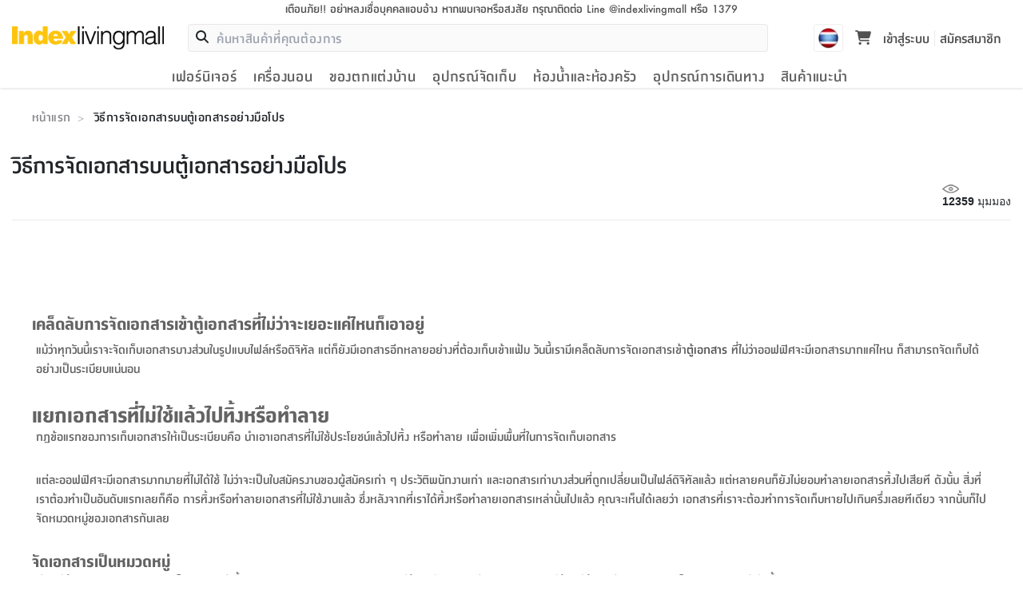

--- FILE ---
content_type: text/html; charset=utf-8
request_url: https://www.indexlivingmall.com/blog/post/how-to-organize-cabinets-like-a-pro
body_size: 28663
content:
<!DOCTYPE html><html lang="th"><head><meta charSet="utf-8"/><meta name="viewport" content="width=device-width, initial-scale=1"/><link rel="preload" as="image" imageSrcSet="/_next/image?url=%2Fstatic%2Fimages%2Flogo-2x_1-jKE.png&amp;w=256&amp;q=75 1x, /_next/image?url=%2Fstatic%2Fimages%2Flogo-2x_1-jKE.png&amp;w=640&amp;q=75 2x"/><link rel="preload" as="image" href="/icons/download.svg"/><link rel="stylesheet" href="/_next/static/css/252bd2ac58b43012.css" data-precedence="next"/><link rel="stylesheet" href="/_next/static/css/0f9e6e0027bace6f.css" data-precedence="next"/><link rel="stylesheet" href="/_next/static/css/539acd8ffae4ae80.css" data-precedence="next"/><link rel="stylesheet" href="/_next/static/css/ab10eea2bc2f0a60.css" data-precedence="next"/><link rel="preload" as="script" fetchPriority="low" href="/_next/static/chunks/webpack-d35930339ba7e73a.js"/><script src="/_next/static/chunks/4bd1b696-aeb5c27e65d0fef6.js" async=""></script><script src="/_next/static/chunks/6891-d0a4f653332b83d3.js" async=""></script><script src="/_next/static/chunks/main-app-a8ca3d240d96eba5.js" async=""></script><script src="/_next/static/chunks/870fdd6f-cb3c79dbbaa802e4.js" async=""></script><script src="/_next/static/chunks/5025-26353902639bf175.js" async=""></script><script src="/_next/static/chunks/3329-1819d677f14d51bd.js" async=""></script><script src="/_next/static/chunks/3471-384046d4955f99d7.js" async=""></script><script src="/_next/static/chunks/8597-a5008a3628783dde.js" async=""></script><script src="/_next/static/chunks/7644-38d3a1bf65762437.js" async=""></script><script src="/_next/static/chunks/2730-f651eabd14243126.js" async=""></script><script src="/_next/static/chunks/5006-1be79f964e25903d.js" async=""></script><script src="/_next/static/chunks/3436-196f8c0d3037ceb0.js" async=""></script><script src="/_next/static/chunks/689-9b84275bd6b00767.js" async=""></script><script src="/_next/static/chunks/7341-cbd71759552e7db3.js" async=""></script><script src="/_next/static/chunks/235-860a66cd093bbd9c.js" async=""></script><script src="/_next/static/chunks/418-5d442a25439105f6.js" async=""></script><script src="/_next/static/chunks/4289-0ca391543c634766.js" async=""></script><script src="/_next/static/chunks/2567-429c40bf1942ee28.js" async=""></script><script src="/_next/static/chunks/2381-8c28419a57bc7538.js" async=""></script><script src="/_next/static/chunks/6455-bf75d0c4db22e07e.js" async=""></script><script src="/_next/static/chunks/4731-2e838fac9a54e0ac.js" async=""></script><script src="/_next/static/chunks/7220-0cbefaa45da9b6ea.js" async=""></script><script src="/_next/static/chunks/5878-c002df53c1ea0e81.js" async=""></script><script src="/_next/static/chunks/app/layout-0ca958f713ac3d88.js" async=""></script><script src="/_next/static/chunks/app/not-found-63d30fdadb54e027.js" async=""></script><script src="/_next/static/chunks/9023-61526ddd9b0a05a5.js" async=""></script><script src="/_next/static/chunks/7546-30b6b1583af9accd.js" async=""></script><script src="/_next/static/chunks/45-8c61b7dc876642a1.js" async=""></script><script src="/_next/static/chunks/app/blog/post/%5B...slug%5D/page-5fc5a6fdc03460d6.js" async=""></script><link rel="preload" href="/static/fonts/indexactive/index-medium.woff" as="font" type="font/woff2" crossorigin="anonymous"/><link rel="preload" href="/static/fonts/indexactive/index-bold.woff" as="font" type="font/woff2" crossorigin="anonymous"/><link rel="preload" href="/static/fonts/indexactive/index-light.woff" as="font" type="font/woff2" crossorigin="anonymous"/><link rel="stylesheet" as="style" type="text/css" href="/css/bootstrap.min.css"/><link rel="stylesheet" as="style" type="text/css" href="/css/main.css"/><script>
            window.dataLayer = window.dataLayer || [];
            function gtag(){dataLayer.push(arguments);}
            const __getCookie = (name) => {
                var nameEQ = name + "=";
                var ca = document.cookie.split(';');
                for(var i=0;i < ca.length;i++) {
                    var c = ca[i];
                    while (c.charAt(0)==' ') c = c.substring(1,c.length);
                    if (c.indexOf(nameEQ) == 0) return c.substring(nameEQ.length,c.length);
                }
                return null;
            }
            const adCookie = __getCookie('ad_storage');

            gtag('consent', 'default', {
                'ad_storage':  adCookie === 'granted' ? 'granted' : 'denied',
                'analytics_storage': 'granted'
            });
            gtag('js', new Date());
            gtag('config', 'GTM-K7K4FHP', { page_path: window.location.pathname });

            (function(w,d,s,l,i){w[l]=w[l]||[];w[l].push({'gtm.start':
            new Date().getTime(),event:'gtm.js'});var f=d.getElementsByTagName(s)[0],
            j=d.createElement(s),dl=l!='dataLayer'?'&l='+l:'';j.async=true;j.src=
            'https://www.googletagmanager.com/gtm.js?id='+i+dl;f.parentNode.insertBefore(j,f);
            })(window,document,'script','dataLayer','GTM-K7K4FHP');</script><title>วิธีการจัดเอกสารบนตู้เอกสารอย่างมือโปร | Indexlivingmall</title><meta name="description" content="วิธีการจัดเอกสารบนตู้เอกสารอย่างมือโปร"/><link rel="canonical" href="https://www.indexlivingmall.com/blog/post/how-to-organize-cabinets-like-a-pro"/><meta property="og:title" content="วิธีการจัดเอกสารบนตู้เอกสารอย่างมือโปร"/><meta property="og:description" content="วิธีการจัดเอกสารบนตู้เอกสารอย่างมือโปร"/><meta property="og:url" content="https://www.indexlivingmall.com/blog/post/how-to-organize-cabinets-like-a-pro"/><meta property="og:image" content="https://webapi.indexlivingmall.com/media/mageplaza/blog/post/c/o/colorful-ring-binder-folder-on-white-cover.jpg"/><meta name="twitter:card" content="summary_large_image"/><meta name="twitter:title" content="วิธีการจัดเอกสารบนตู้เอกสารอย่างมือโปร"/><meta name="twitter:description" content="วิธีการจัดเอกสารบนตู้เอกสารอย่างมือโปร"/><meta name="twitter:image" content="https://webapi.indexlivingmall.com/media/mageplaza/blog/post/c/o/colorful-ring-binder-folder-on-white-cover.jpg"/><script>document.querySelectorAll('body link[rel="icon"], body link[rel="apple-touch-icon"]').forEach(el => document.head.appendChild(el))</script><script src="/_next/static/chunks/polyfills-42372ed130431b0a.js" noModule=""></script></head><body><noscript><iframe src="https://www.googletagmanager.com/ns.html?id=GTM-K7K4FHP"
            height="0" width="0" style="display:none;visibility:hidden"></iframe></noscript><header class="header_header__us6ao"><div class="header_stickyHeader__K_mgH"><div class="header_container__oQHiA"><div class="header_noticeTop__a7fdI"><div class="topHeader_warningTop__LEaGa"><a title="indexlivingmall" href="/blog/post/warning"><div class="topHeader_bewareDesktop__YV074">เตือนภัย!! อย่าหลงเชื่อบุคคลแอบอ้าง หากพบเจอหรือสงสัย กรุณาติดต่อ Line @indexlivingmall หรือ 1379</div><div class="topHeader_bewareMobile__8y4kb"> <!-- -->เตือนภัย!! อย่าหลงเชื่อบุคคลแอบอ้าง</div></a></div></div><div class="header_headerTop__XH6S5"><div class="header_mobileMenu__iAi8V"><div class="navTrigger_navTriggers__DHFXM"><button type="button" class="" aria-label="Clear backdrop"></button><div class="navTrigger_root__cIvF0 navTrigger_menuBt__kZwvW" aria-label="สลับแผงการนำทาง" aria-hidden="true"><div class="navTrigger_navGroup___9lXC"><div class="navTrigger_navTrig__RtFQD"><img alt="menu-icon" loading="lazy" width="20" height="14" decoding="async" data-nimg="1" style="color:transparent" srcSet="/_next/image?url=%2Fstatic%2Fimages%2Fheader%2Fmenu_icon-ctr.png&amp;w=32&amp;q=75 1x, /_next/image?url=%2Fstatic%2Fimages%2Fheader%2Fmenu_icon-ctr.png&amp;w=48&amp;q=75 2x" src="/_next/image?url=%2Fstatic%2Fimages%2Fheader%2Fmenu_icon-ctr.png&amp;w=48&amp;q=75"/></div><div class="navTrigger_navMenu__UiKuu">เมนู</div></div></div><div><div class="navTrigger_rootNavigation__utK77 navTrigger_exit__0ixli"><div class="navTrigger_body_masked__z8UaK navTrigger_body__6zw_B navTrigger_enter__1GADR"><div><div class="navTrigger_tree__dEOXd"><div><div class="navTrigger_itemLevel1__5iZAE" aria-hidden="true"><div><div class="navTrigger_imgIconMenu__r_iXT"><img alt="เฟอร์นิเจอร์" loading="lazy" width="25" height="25" decoding="async" data-nimg="1" style="color:transparent" srcSet="/_next/image?url=https%3A%2F%2Fmedia.indexlivingmall.com%2Fmedia%2Fcategory%2Ficon%2Froom%2Ffurniture-bw-150x150.png&amp;w=32&amp;q=75 1x, /_next/image?url=https%3A%2F%2Fmedia.indexlivingmall.com%2Fmedia%2Fcategory%2Ficon%2Froom%2Ffurniture-bw-150x150.png&amp;w=64&amp;q=75 2x" src="/_next/image?url=https%3A%2F%2Fmedia.indexlivingmall.com%2Fmedia%2Fcategory%2Ficon%2Froom%2Ffurniture-bw-150x150.png&amp;w=64&amp;q=75"/></div><span><span class="navTrigger_cateItemName__nR1_f">เฟอร์นิเจอร์</span></span><span class="navTrigger_iconNav__Prp3Q"><svg class="svg-iconnav" focusable="false" xmlns="https://www.w3.org/2000/svg" viewBox="0 0 24 24"><path d="M19.71,9.29,18.29,7.88,12,14.17,5.7,7.88,4.29,9.3,12,17Z"></path></svg></span></div></div><div id="เฟอร์นิเจอร์_6" class="navTrigger_itemLevel2__hXgT6"><div class="navTrigger_overflowCate__sINOj"><div class="navTrigger_subCateHeader__Pa0nu" aria-hidden="true"><span class="navTrigger_iconNavBack__UOvt6"><svg class="svg-iconnav" focusable="false" xmlns="https://www.w3.org/2000/svg" viewBox="0 0 24 24"><path d="M19.71,9.29,18.29,7.88,12,14.17,5.7,7.88,4.29,9.3,12,17Z"></path></svg></span><span>กลับ</span></div><a href="/furniture"><div class="navTrigger_cateListItem__NaUTW"><span class="navTrigger_allProduct__TRD0i">เฟอร์นิเจอร์</span></div></a><div><div class="navTrigger_cateListItem__NaUTW" aria-hidden="true"><div class="navTrigger_imgIconMenu__r_iXT"><img alt="ห้องนอน" loading="lazy" width="25" height="25" decoding="async" data-nimg="1" style="color:transparent" srcSet="/_next/image?url=https%3A%2F%2Fmedia.indexlivingmall.com%2Fmedia%2Fcategory%2Ficon%2Fbedroom%2Fbedroom-bw-150x150.png&amp;w=32&amp;q=75 1x, /_next/image?url=https%3A%2F%2Fmedia.indexlivingmall.com%2Fmedia%2Fcategory%2Ficon%2Fbedroom%2Fbedroom-bw-150x150.png&amp;w=64&amp;q=75 2x" src="/_next/image?url=https%3A%2F%2Fmedia.indexlivingmall.com%2Fmedia%2Fcategory%2Ficon%2Fbedroom%2Fbedroom-bw-150x150.png&amp;w=64&amp;q=75"/></div><span><span class="navTrigger_cateItemName__nR1_f">ห้องนอน</span></span><span class="navTrigger_iconNav__Prp3Q"><svg class="svg-iconnav" focusable="false" xmlns="https://www.w3.org/2000/svg" viewBox="0 0 24 24"><path d="M19.71,9.29,18.29,7.88,12,14.17,5.7,7.88,4.29,9.3,12,17Z"></path></svg></span></div><div id="ห้องนอน_13" class="navTrigger_itemLevel3__wyl_t"><div class="navTrigger_subCateHeader__Pa0nu" aria-hidden="true"><span class="navTrigger_iconNavBack__UOvt6"><svg class="svg-iconnav" focusable="false" xmlns="https://www.w3.org/2000/svg" viewBox="0 0 24 24"><path d="M19.71,9.29,18.29,7.88,12,14.17,5.7,7.88,4.29,9.3,12,17Z"></path></svg></span><span>กลับ</span></div><a href="/furniture/bedroom"><div class="navTrigger_cateListItem__NaUTW"><span class="navTrigger_allProduct__TRD0i">ห้องนอน</span></div></a><div class="navTrigger_navClear__HCXz4"><a href="/category/furniture/bedroom-set"><div class="navTrigger_imgIconMenuCate__js0Xe"><img alt="ชุดห้องนอน" loading="lazy" width="25" height="25" decoding="async" data-nimg="1" style="color:transparent" srcSet="/_next/image?url=https%3A%2F%2Fmedia.indexlivingmall.com%2Fmedia%2Fcategory%2Ficon%2Fbedroom%2Fbedroom-set-bw-150x150.png&amp;w=32&amp;q=75 1x, /_next/image?url=https%3A%2F%2Fmedia.indexlivingmall.com%2Fmedia%2Fcategory%2Ficon%2Fbedroom%2Fbedroom-set-bw-150x150.png&amp;w=64&amp;q=75 2x" src="/_next/image?url=https%3A%2F%2Fmedia.indexlivingmall.com%2Fmedia%2Fcategory%2Ficon%2Fbedroom%2Fbedroom-set-bw-150x150.png&amp;w=64&amp;q=75"/></div><div id="ชุดห้องนอน_14" class="navTrigger_cateListItem__NaUTW"><span class="navTrigger_cateItemName__nR1_f">ชุดห้องนอน</span></div></a></div><div class="navTrigger_navClear__HCXz4"><a href="/category/furniture/beds"><div class="navTrigger_imgIconMenuCate__js0Xe"><img alt="เตียงนอน" loading="lazy" width="25" height="25" decoding="async" data-nimg="1" style="color:transparent" srcSet="/_next/image?url=https%3A%2F%2Fmedia.indexlivingmall.com%2Fmedia%2Fcategory%2Ficon%2Fbedroom%2Fbeds-bw-150x150.png&amp;w=32&amp;q=75 1x, /_next/image?url=https%3A%2F%2Fmedia.indexlivingmall.com%2Fmedia%2Fcategory%2Ficon%2Fbedroom%2Fbeds-bw-150x150.png&amp;w=64&amp;q=75 2x" src="/_next/image?url=https%3A%2F%2Fmedia.indexlivingmall.com%2Fmedia%2Fcategory%2Ficon%2Fbedroom%2Fbeds-bw-150x150.png&amp;w=64&amp;q=75"/></div><div id="เตียงนอน_20" class="navTrigger_cateListItem__NaUTW"><span class="navTrigger_cateItemName__nR1_f">เตียงนอน</span></div></a></div><div class="navTrigger_navClear__HCXz4"><a href="/category/furniture/wardrobe"><div class="navTrigger_imgIconMenuCate__js0Xe"><img alt="ตู้เสื้อผ้า" loading="lazy" width="25" height="25" decoding="async" data-nimg="1" style="color:transparent" srcSet="/_next/image?url=https%3A%2F%2Fmedia.indexlivingmall.com%2Fmedia%2Fcategory%2Ficon%2Fbedroom%2Fwardrobe-bw-150x150.png&amp;w=32&amp;q=75 1x, /_next/image?url=https%3A%2F%2Fmedia.indexlivingmall.com%2Fmedia%2Fcategory%2Ficon%2Fbedroom%2Fwardrobe-bw-150x150.png&amp;w=64&amp;q=75 2x" src="/_next/image?url=https%3A%2F%2Fmedia.indexlivingmall.com%2Fmedia%2Fcategory%2Ficon%2Fbedroom%2Fwardrobe-bw-150x150.png&amp;w=64&amp;q=75"/></div><div id="ตู้เสื้อผ้า_18" class="navTrigger_cateListItem__NaUTW"><span class="navTrigger_cateItemName__nR1_f">ตู้เสื้อผ้า</span></div></a></div><div class="navTrigger_navClear__HCXz4"><a href="/category/furniture/dressing-table"><div class="navTrigger_imgIconMenuCate__js0Xe"><img alt="โต๊ะเครื่องแป้ง" loading="lazy" width="25" height="25" decoding="async" data-nimg="1" style="color:transparent" srcSet="/_next/image?url=https%3A%2F%2Fmedia.indexlivingmall.com%2Fmedia%2Fcategory%2Ficon%2Fbedroom%2Fdressing-table-bw-150x150.png&amp;w=32&amp;q=75 1x, /_next/image?url=https%3A%2F%2Fmedia.indexlivingmall.com%2Fmedia%2Fcategory%2Ficon%2Fbedroom%2Fdressing-table-bw-150x150.png&amp;w=64&amp;q=75 2x" src="/_next/image?url=https%3A%2F%2Fmedia.indexlivingmall.com%2Fmedia%2Fcategory%2Ficon%2Fbedroom%2Fdressing-table-bw-150x150.png&amp;w=64&amp;q=75"/></div><div id="โต๊ะเครื่องแป้ง_32" class="navTrigger_cateListItem__NaUTW"><span class="navTrigger_cateItemName__nR1_f">โต๊ะเครื่องแป้ง</span></div></a></div><div class="navTrigger_navClear__HCXz4"><a href="/category/furniture/night-table"><div class="navTrigger_imgIconMenuCate__js0Xe"><img alt="โต๊ะข้างเตียง" loading="lazy" width="25" height="25" decoding="async" data-nimg="1" style="color:transparent" srcSet="/_next/image?url=https%3A%2F%2Fmedia.indexlivingmall.com%2Fmedia%2Fcategory%2Ficon%2Fbedroom%2Fnight-table-bw-150x150.png&amp;w=32&amp;q=75 1x, /_next/image?url=https%3A%2F%2Fmedia.indexlivingmall.com%2Fmedia%2Fcategory%2Ficon%2Fbedroom%2Fnight-table-bw-150x150.png&amp;w=64&amp;q=75 2x" src="/_next/image?url=https%3A%2F%2Fmedia.indexlivingmall.com%2Fmedia%2Fcategory%2Ficon%2Fbedroom%2Fnight-table-bw-150x150.png&amp;w=64&amp;q=75"/></div><div id="โต๊ะข้างเตียง_30" class="navTrigger_cateListItem__NaUTW"><span class="navTrigger_cateItemName__nR1_f">โต๊ะข้างเตียง</span></div></a></div></div></div><div><div class="navTrigger_cateListItem__NaUTW" aria-hidden="true"><div class="navTrigger_imgIconMenu__r_iXT"><img alt="ห้องอาหารและห้องครัว" loading="lazy" width="25" height="25" decoding="async" data-nimg="1" style="color:transparent" srcSet="/_next/image?url=https%3A%2F%2Fmedia.indexlivingmall.com%2Fmedia%2Fcategory%2Ficon%2Fdiningroom-kitchen%2Fdiningroom-kitchen-bw-150x150.png&amp;w=32&amp;q=75 1x, /_next/image?url=https%3A%2F%2Fmedia.indexlivingmall.com%2Fmedia%2Fcategory%2Ficon%2Fdiningroom-kitchen%2Fdiningroom-kitchen-bw-150x150.png&amp;w=64&amp;q=75 2x" src="/_next/image?url=https%3A%2F%2Fmedia.indexlivingmall.com%2Fmedia%2Fcategory%2Ficon%2Fdiningroom-kitchen%2Fdiningroom-kitchen-bw-150x150.png&amp;w=64&amp;q=75"/></div><span><span class="navTrigger_cateItemName__nR1_f">ห้องอาหารและห้องครัว</span></span><span class="navTrigger_iconNav__Prp3Q"><svg class="svg-iconnav" focusable="false" xmlns="https://www.w3.org/2000/svg" viewBox="0 0 24 24"><path d="M19.71,9.29,18.29,7.88,12,14.17,5.7,7.88,4.29,9.3,12,17Z"></path></svg></span></div><div id="ห้องอาหารและห้องครัว_15" class="navTrigger_itemLevel3__wyl_t"><div class="navTrigger_subCateHeader__Pa0nu" aria-hidden="true"><span class="navTrigger_iconNavBack__UOvt6"><svg class="svg-iconnav" focusable="false" xmlns="https://www.w3.org/2000/svg" viewBox="0 0 24 24"><path d="M19.71,9.29,18.29,7.88,12,14.17,5.7,7.88,4.29,9.3,12,17Z"></path></svg></span><span>กลับ</span></div><a href="/furniture/diningRoomAndKitchen"><div class="navTrigger_cateListItem__NaUTW"><span class="navTrigger_allProduct__TRD0i">ห้องอาหารและห้องครัว</span></div></a><div class="navTrigger_navClear__HCXz4"><a href="/category/furniture/dining"><div class="navTrigger_imgIconMenuCate__js0Xe"><img alt="ครัวและทานอาหาร" loading="lazy" width="25" height="25" decoding="async" data-nimg="1" style="color:transparent" srcSet="/_next/image?url=https%3A%2F%2Fmedia.indexlivingmall.com%2Fmedia%2Fcategory%2Ficon%2Fdiningroom-kitchen%2Fdining-bw-150x150.png&amp;w=32&amp;q=75 1x, /_next/image?url=https%3A%2F%2Fmedia.indexlivingmall.com%2Fmedia%2Fcategory%2Ficon%2Fdiningroom-kitchen%2Fdining-bw-150x150.png&amp;w=64&amp;q=75 2x" src="/_next/image?url=https%3A%2F%2Fmedia.indexlivingmall.com%2Fmedia%2Fcategory%2Ficon%2Fdiningroom-kitchen%2Fdining-bw-150x150.png&amp;w=64&amp;q=75"/></div><div id="ครัวและทานอาหาร_17" class="navTrigger_cateListItem__NaUTW"><span class="navTrigger_cateItemName__nR1_f">ครัวและทานอาหาร</span></div></a></div><div class="navTrigger_navClear__HCXz4"><a href="/category/furniture/kitchen"><div class="navTrigger_imgIconMenuCate__js0Xe"><img alt="เฟอร์นิเจอร์ครัวและเครื่องครัว" loading="lazy" width="25" height="25" decoding="async" data-nimg="1" style="color:transparent" srcSet="/_next/image?url=https%3A%2F%2Fmedia.indexlivingmall.com%2Fmedia%2Fcategory%2Ficon%2Fdiningroom-kitchen%2Fkitchen-bw-150x150.png&amp;w=32&amp;q=75 1x, /_next/image?url=https%3A%2F%2Fmedia.indexlivingmall.com%2Fmedia%2Fcategory%2Ficon%2Fdiningroom-kitchen%2Fkitchen-bw-150x150.png&amp;w=64&amp;q=75 2x" src="/_next/image?url=https%3A%2F%2Fmedia.indexlivingmall.com%2Fmedia%2Fcategory%2Ficon%2Fdiningroom-kitchen%2Fkitchen-bw-150x150.png&amp;w=64&amp;q=75"/></div><div id="เฟอร์นิเจอร์ครัวและเครื่องครัว_19" class="navTrigger_cateListItem__NaUTW"><span class="navTrigger_cateItemName__nR1_f">เฟอร์นิเจอร์ครัวและเครื่องครัว</span></div></a></div><div class="navTrigger_navClear__HCXz4"><a href="/category/furniture/chairandstool/folding-chair"><div class="navTrigger_imgIconMenuCate__js0Xe"><img alt="เก้าอี้พับ" loading="lazy" width="25" height="25" decoding="async" data-nimg="1" style="color:transparent" srcSet="/_next/image?url=https%3A%2F%2Fmedia.indexlivingmall.com%2Fmedia%2Fcategory%2Ficon%2Fdiningroom-kitchen%2Ffolding-chair-bw-150x150.png&amp;w=32&amp;q=75 1x, /_next/image?url=https%3A%2F%2Fmedia.indexlivingmall.com%2Fmedia%2Fcategory%2Ficon%2Fdiningroom-kitchen%2Ffolding-chair-bw-150x150.png&amp;w=64&amp;q=75 2x" src="/_next/image?url=https%3A%2F%2Fmedia.indexlivingmall.com%2Fmedia%2Fcategory%2Ficon%2Fdiningroom-kitchen%2Ffolding-chair-bw-150x150.png&amp;w=64&amp;q=75"/></div><div id="เก้าอี้พับ_34" class="navTrigger_cateListItem__NaUTW"><span class="navTrigger_cateItemName__nR1_f">เก้าอี้พับ</span></div></a></div><div class="navTrigger_navClear__HCXz4"><a href="/category/furniture/table/folding-table"><div class="navTrigger_imgIconMenuCate__js0Xe"><img alt="โต๊ะพับ" loading="lazy" width="25" height="25" decoding="async" data-nimg="1" style="color:transparent" srcSet="/_next/image?url=https%3A%2F%2Fmedia.indexlivingmall.com%2Fmedia%2Fcategory%2Ficon%2Fdiningroom-kitchen%2Ffolding-table-bw-150x150.png&amp;w=32&amp;q=75 1x, /_next/image?url=https%3A%2F%2Fmedia.indexlivingmall.com%2Fmedia%2Fcategory%2Ficon%2Fdiningroom-kitchen%2Ffolding-table-bw-150x150.png&amp;w=64&amp;q=75 2x" src="/_next/image?url=https%3A%2F%2Fmedia.indexlivingmall.com%2Fmedia%2Fcategory%2Ficon%2Fdiningroom-kitchen%2Ffolding-table-bw-150x150.png&amp;w=64&amp;q=75"/></div><div id="โต๊ะพับ_36" class="navTrigger_cateListItem__NaUTW"><span class="navTrigger_cateItemName__nR1_f">โต๊ะพับ</span></div></a></div></div></div><div><div class="navTrigger_cateListItem__NaUTW" aria-hidden="true"><div class="navTrigger_imgIconMenu__r_iXT"><img alt="โฮมออฟฟิศ" loading="lazy" width="25" height="25" decoding="async" data-nimg="1" style="color:transparent" srcSet="/_next/image?url=https%3A%2F%2Fmedia.indexlivingmall.com%2Fmedia%2Fcategory%2Ficon%2Fhomeoffice%2Ffurniture-homeoffice-bw-150x150.png&amp;w=32&amp;q=75 1x, /_next/image?url=https%3A%2F%2Fmedia.indexlivingmall.com%2Fmedia%2Fcategory%2Ficon%2Fhomeoffice%2Ffurniture-homeoffice-bw-150x150.png&amp;w=64&amp;q=75 2x" src="/_next/image?url=https%3A%2F%2Fmedia.indexlivingmall.com%2Fmedia%2Fcategory%2Ficon%2Fhomeoffice%2Ffurniture-homeoffice-bw-150x150.png&amp;w=64&amp;q=75"/></div><span><span class="navTrigger_cateItemName__nR1_f">โฮมออฟฟิศ</span></span><span class="navTrigger_iconNav__Prp3Q"><svg class="svg-iconnav" focusable="false" xmlns="https://www.w3.org/2000/svg" viewBox="0 0 24 24"><path d="M19.71,9.29,18.29,7.88,12,14.17,5.7,7.88,4.29,9.3,12,17Z"></path></svg></span></div><div id="โฮมออฟฟิศ_24" class="navTrigger_itemLevel3__wyl_t"><div class="navTrigger_subCateHeader__Pa0nu" aria-hidden="true"><span class="navTrigger_iconNavBack__UOvt6"><svg class="svg-iconnav" focusable="false" xmlns="https://www.w3.org/2000/svg" viewBox="0 0 24 24"><path d="M19.71,9.29,18.29,7.88,12,14.17,5.7,7.88,4.29,9.3,12,17Z"></path></svg></span><span>กลับ</span></div><a href="/furniture/homeOffice"><div class="navTrigger_cateListItem__NaUTW"><span class="navTrigger_allProduct__TRD0i">โฮมออฟฟิศ</span></div></a><div class="navTrigger_navClear__HCXz4"><a href="/category/furniture/home-office"><div class="navTrigger_imgIconMenuCate__js0Xe"><img alt="โฮมออฟฟิศ" loading="lazy" width="25" height="25" decoding="async" data-nimg="1" style="color:transparent" srcSet="/_next/image?url=https%3A%2F%2Fmedia.indexlivingmall.com%2Fmedia%2Fcategory%2Ficon%2Fhomeoffice%2Fhomeoffice-homeoffice-bw-150x150.png&amp;w=32&amp;q=75 1x, /_next/image?url=https%3A%2F%2Fmedia.indexlivingmall.com%2Fmedia%2Fcategory%2Ficon%2Fhomeoffice%2Fhomeoffice-homeoffice-bw-150x150.png&amp;w=64&amp;q=75 2x" src="/_next/image?url=https%3A%2F%2Fmedia.indexlivingmall.com%2Fmedia%2Fcategory%2Ficon%2Fhomeoffice%2Fhomeoffice-homeoffice-bw-150x150.png&amp;w=64&amp;q=75"/></div><div id="โฮมออฟฟิศ_25" class="navTrigger_cateListItem__NaUTW"><span class="navTrigger_cateItemName__nR1_f">โฮมออฟฟิศ</span></div></a></div></div></div><div><div class="navTrigger_cateListItem__NaUTW" aria-hidden="true"><div class="navTrigger_imgIconMenu__r_iXT"><img alt="ห้องนั่งเล่น" loading="lazy" width="25" height="25" decoding="async" data-nimg="1" style="color:transparent" srcSet="/_next/image?url=https%3A%2F%2Fmedia.indexlivingmall.com%2Fmedia%2Fcategory%2Ficon%2Flivingroom%2Flivingroom-bw-150x150.png&amp;w=32&amp;q=75 1x, /_next/image?url=https%3A%2F%2Fmedia.indexlivingmall.com%2Fmedia%2Fcategory%2Ficon%2Flivingroom%2Flivingroom-bw-150x150.png&amp;w=64&amp;q=75 2x" src="/_next/image?url=https%3A%2F%2Fmedia.indexlivingmall.com%2Fmedia%2Fcategory%2Ficon%2Flivingroom%2Flivingroom-bw-150x150.png&amp;w=64&amp;q=75"/></div><span><span class="navTrigger_cateItemName__nR1_f">ห้องนั่งเล่น</span></span><span class="navTrigger_iconNav__Prp3Q"><svg class="svg-iconnav" focusable="false" xmlns="https://www.w3.org/2000/svg" viewBox="0 0 24 24"><path d="M19.71,9.29,18.29,7.88,12,14.17,5.7,7.88,4.29,9.3,12,17Z"></path></svg></span></div><div id="ห้องนั่งเล่น_21" class="navTrigger_itemLevel3__wyl_t"><div class="navTrigger_subCateHeader__Pa0nu" aria-hidden="true"><span class="navTrigger_iconNavBack__UOvt6"><svg class="svg-iconnav" focusable="false" xmlns="https://www.w3.org/2000/svg" viewBox="0 0 24 24"><path d="M19.71,9.29,18.29,7.88,12,14.17,5.7,7.88,4.29,9.3,12,17Z"></path></svg></span><span>กลับ</span></div><a href="/furniture/livingRoom"><div class="navTrigger_cateListItem__NaUTW"><span class="navTrigger_allProduct__TRD0i">ห้องนั่งเล่น</span></div></a><div class="navTrigger_navClear__HCXz4"><a href="/category/furniture/sofa"><div class="navTrigger_imgIconMenuCate__js0Xe"><img alt="โซฟา" loading="lazy" width="25" height="25" decoding="async" data-nimg="1" style="color:transparent" srcSet="/_next/image?url=https%3A%2F%2Fmedia.indexlivingmall.com%2Fmedia%2Fcategory%2Ficon%2Flivingroom%2Fsofa-bw-150x150.png&amp;w=32&amp;q=75 1x, /_next/image?url=https%3A%2F%2Fmedia.indexlivingmall.com%2Fmedia%2Fcategory%2Ficon%2Flivingroom%2Fsofa-bw-150x150.png&amp;w=64&amp;q=75 2x" src="/_next/image?url=https%3A%2F%2Fmedia.indexlivingmall.com%2Fmedia%2Fcategory%2Ficon%2Flivingroom%2Fsofa-bw-150x150.png&amp;w=64&amp;q=75"/></div><div id="โซฟา_22" class="navTrigger_cateListItem__NaUTW"><span class="navTrigger_cateItemName__nR1_f">โซฟา</span></div></a></div><div class="navTrigger_navClear__HCXz4"><a href="/category/furniture/home-entertainment"><div class="navTrigger_imgIconMenuCate__js0Xe"><img alt="ความบันเทิงภายในบ้าน" loading="lazy" width="25" height="25" decoding="async" data-nimg="1" style="color:transparent" srcSet="/_next/image?url=https%3A%2F%2Fmedia.indexlivingmall.com%2Fmedia%2Fcategory%2Ficon%2Flivingroom%2Fhome-entertainment-bw-150x150.png&amp;w=32&amp;q=75 1x, /_next/image?url=https%3A%2F%2Fmedia.indexlivingmall.com%2Fmedia%2Fcategory%2Ficon%2Flivingroom%2Fhome-entertainment-bw-150x150.png&amp;w=64&amp;q=75 2x" src="/_next/image?url=https%3A%2F%2Fmedia.indexlivingmall.com%2Fmedia%2Fcategory%2Ficon%2Flivingroom%2Fhome-entertainment-bw-150x150.png&amp;w=64&amp;q=75"/></div><div id="ความบันเทิงภายในบ้าน_23" class="navTrigger_cateListItem__NaUTW"><span class="navTrigger_cateItemName__nR1_f">ความบันเทิงภายในบ้าน</span></div></a></div><div class="navTrigger_navClear__HCXz4"><a href="/category/furniture/cabinet/show-cabinet"><div class="navTrigger_imgIconMenuCate__js0Xe"><img alt="ตู้โชว์" loading="lazy" width="25" height="25" decoding="async" data-nimg="1" style="color:transparent" srcSet="/_next/image?url=https%3A%2F%2Fmedia.indexlivingmall.com%2Fmedia%2Fcategory%2Ficon%2Flivingroom%2Fshow-cabinet-bw-150x150.png&amp;w=32&amp;q=75 1x, /_next/image?url=https%3A%2F%2Fmedia.indexlivingmall.com%2Fmedia%2Fcategory%2Ficon%2Flivingroom%2Fshow-cabinet-bw-150x150.png&amp;w=64&amp;q=75 2x" src="/_next/image?url=https%3A%2F%2Fmedia.indexlivingmall.com%2Fmedia%2Fcategory%2Ficon%2Flivingroom%2Fshow-cabinet-bw-150x150.png&amp;w=64&amp;q=75"/></div><div id="ตู้โชว์_37" class="navTrigger_cateListItem__NaUTW"><span class="navTrigger_cateItemName__nR1_f">ตู้โชว์</span></div></a></div><div class="navTrigger_navClear__HCXz4"><a href="/category/furniture/cabinet/wall-cabinet-and-shelf"><div class="navTrigger_imgIconMenuCate__js0Xe"><img alt="ชั้นวางและตู้แขวนติดผนัง" loading="lazy" width="25" height="25" decoding="async" data-nimg="1" style="color:transparent" srcSet="/_next/image?url=https%3A%2F%2Fmedia.indexlivingmall.com%2Fmedia%2Fcategory%2Ficon%2Flivingroom%2Fwall-cabinet-bw-150x150.png&amp;w=32&amp;q=75 1x, /_next/image?url=https%3A%2F%2Fmedia.indexlivingmall.com%2Fmedia%2Fcategory%2Ficon%2Flivingroom%2Fwall-cabinet-bw-150x150.png&amp;w=64&amp;q=75 2x" src="/_next/image?url=https%3A%2F%2Fmedia.indexlivingmall.com%2Fmedia%2Fcategory%2Ficon%2Flivingroom%2Fwall-cabinet-bw-150x150.png&amp;w=64&amp;q=75"/></div><div id="ชั้นวางและตู้แขวนติดผนัง_38" class="navTrigger_cateListItem__NaUTW"><span class="navTrigger_cateItemName__nR1_f">ชั้นวางและตู้แขวนติดผนัง</span></div></a></div><div class="navTrigger_navClear__HCXz4"><a href="/category/furniture/cabinet/sideboard"><div class="navTrigger_imgIconMenuCate__js0Xe"><img alt="ตู้ไซด์บอร์ด" loading="lazy" width="25" height="25" decoding="async" data-nimg="1" style="color:transparent" srcSet="/_next/image?url=https%3A%2F%2Fmedia.indexlivingmall.com%2Fmedia%2Fcategory%2Ficon%2Flivingroom%2Fsideboard-bw-150x150.png&amp;w=32&amp;q=75 1x, /_next/image?url=https%3A%2F%2Fmedia.indexlivingmall.com%2Fmedia%2Fcategory%2Ficon%2Flivingroom%2Fsideboard-bw-150x150.png&amp;w=64&amp;q=75 2x" src="/_next/image?url=https%3A%2F%2Fmedia.indexlivingmall.com%2Fmedia%2Fcategory%2Ficon%2Flivingroom%2Fsideboard-bw-150x150.png&amp;w=64&amp;q=75"/></div><div id="ตู้ไซด์บอร์ด_40" class="navTrigger_cateListItem__NaUTW"><span class="navTrigger_cateItemName__nR1_f">ตู้ไซด์บอร์ด</span></div></a></div><div class="navTrigger_navClear__HCXz4"><a href="/category/furniture/table/coffee-table"><div class="navTrigger_imgIconMenuCate__js0Xe"><img alt="โต๊ะกลาง" loading="lazy" width="25" height="25" decoding="async" data-nimg="1" style="color:transparent" srcSet="/_next/image?url=https%3A%2F%2Fmedia.indexlivingmall.com%2Fmedia%2Fcategory%2Ficon%2Flivingroom%2Fcoffee-table-bw-150x150.png&amp;w=32&amp;q=75 1x, /_next/image?url=https%3A%2F%2Fmedia.indexlivingmall.com%2Fmedia%2Fcategory%2Ficon%2Flivingroom%2Fcoffee-table-bw-150x150.png&amp;w=64&amp;q=75 2x" src="/_next/image?url=https%3A%2F%2Fmedia.indexlivingmall.com%2Fmedia%2Fcategory%2Ficon%2Flivingroom%2Fcoffee-table-bw-150x150.png&amp;w=64&amp;q=75"/></div><div id="โต๊ะกลาง_39" class="navTrigger_cateListItem__NaUTW"><span class="navTrigger_cateItemName__nR1_f">โต๊ะกลาง</span></div></a></div><div class="navTrigger_navClear__HCXz4"><a href="/category/furniture/table/console-table"><div class="navTrigger_imgIconMenuCate__js0Xe"><img alt="โต๊ะคอนโซล" loading="lazy" width="25" height="25" decoding="async" data-nimg="1" style="color:transparent" srcSet="/_next/image?url=https%3A%2F%2Fmedia.indexlivingmall.com%2Fmedia%2Fcategory%2Ficon%2Flivingroom%2Fconsole-table-bw-150x150.png&amp;w=32&amp;q=75 1x, /_next/image?url=https%3A%2F%2Fmedia.indexlivingmall.com%2Fmedia%2Fcategory%2Ficon%2Flivingroom%2Fconsole-table-bw-150x150.png&amp;w=64&amp;q=75 2x" src="/_next/image?url=https%3A%2F%2Fmedia.indexlivingmall.com%2Fmedia%2Fcategory%2Ficon%2Flivingroom%2Fconsole-table-bw-150x150.png&amp;w=64&amp;q=75"/></div><div id="โต๊ะคอนโซล_41" class="navTrigger_cateListItem__NaUTW"><span class="navTrigger_cateItemName__nR1_f">โต๊ะคอนโซล</span></div></a></div><div class="navTrigger_navClear__HCXz4"><a href="/category/furniture/table/side-table"><div class="navTrigger_imgIconMenuCate__js0Xe"><img alt="โต๊ะข้าง" loading="lazy" width="25" height="25" decoding="async" data-nimg="1" style="color:transparent" srcSet="/_next/image?url=https%3A%2F%2Fmedia.indexlivingmall.com%2Fmedia%2Fcategory%2Ficon%2Flivingroom%2Fside-table-bw-150x150.png&amp;w=32&amp;q=75 1x, /_next/image?url=https%3A%2F%2Fmedia.indexlivingmall.com%2Fmedia%2Fcategory%2Ficon%2Flivingroom%2Fside-table-bw-150x150.png&amp;w=64&amp;q=75 2x" src="/_next/image?url=https%3A%2F%2Fmedia.indexlivingmall.com%2Fmedia%2Fcategory%2Ficon%2Flivingroom%2Fside-table-bw-150x150.png&amp;w=64&amp;q=75"/></div><div id="โต๊ะข้าง_42" class="navTrigger_cateListItem__NaUTW"><span class="navTrigger_cateItemName__nR1_f">โต๊ะข้าง</span></div></a></div><div class="navTrigger_navClear__HCXz4"><a href="/category/furniture/chairandstool/stool"><div class="navTrigger_imgIconMenuCate__js0Xe"><img alt="เก้าอี้สตูล" loading="lazy" width="25" height="25" decoding="async" data-nimg="1" style="color:transparent" srcSet="/_next/image?url=https%3A%2F%2Fmedia.indexlivingmall.com%2Fmedia%2Fcategory%2Ficon%2Flivingroom%2Fstool-bw-150x150.png&amp;w=32&amp;q=75 1x, /_next/image?url=https%3A%2F%2Fmedia.indexlivingmall.com%2Fmedia%2Fcategory%2Ficon%2Flivingroom%2Fstool-bw-150x150.png&amp;w=64&amp;q=75 2x" src="/_next/image?url=https%3A%2F%2Fmedia.indexlivingmall.com%2Fmedia%2Fcategory%2Ficon%2Flivingroom%2Fstool-bw-150x150.png&amp;w=64&amp;q=75"/></div><div id="เก้าอี้สตูล_44" class="navTrigger_cateListItem__NaUTW"><span class="navTrigger_cateItemName__nR1_f">เก้าอี้สตูล</span></div></a></div><div class="navTrigger_navClear__HCXz4"><a href="/category/furniture/home-entertainment/chest-of-drawer"><div class="navTrigger_imgIconMenuCate__js0Xe"><img alt="ตู้ลิ้นชัก" loading="lazy" width="25" height="25" decoding="async" data-nimg="1" style="color:transparent" srcSet="/_next/image?url=https%3A%2F%2Fmedia.indexlivingmall.com%2Fmedia%2Fcategory%2Ficon%2Flivingroom%2Fdrawer-bw-150x150.png&amp;w=32&amp;q=75 1x, /_next/image?url=https%3A%2F%2Fmedia.indexlivingmall.com%2Fmedia%2Fcategory%2Ficon%2Flivingroom%2Fdrawer-bw-150x150.png&amp;w=64&amp;q=75 2x" src="/_next/image?url=https%3A%2F%2Fmedia.indexlivingmall.com%2Fmedia%2Fcategory%2Ficon%2Flivingroom%2Fdrawer-bw-150x150.png&amp;w=64&amp;q=75"/></div><div id="ตู้ลิ้นชัก_43" class="navTrigger_cateListItem__NaUTW"><span class="navTrigger_cateItemName__nR1_f">ตู้ลิ้นชัก</span></div></a></div></div></div><div><div class="navTrigger_cateListItem__NaUTW" aria-hidden="true"><div class="navTrigger_imgIconMenu__r_iXT"><img alt="ห้องเก็บของ" loading="lazy" width="25" height="25" decoding="async" data-nimg="1" style="color:transparent" srcSet="/_next/image?url=https%3A%2F%2Fmedia.indexlivingmall.com%2Fmedia%2Fcategory%2Ficon%2Forganization-storage%2Fstorage-bw-150x150.png&amp;w=32&amp;q=75 1x, /_next/image?url=https%3A%2F%2Fmedia.indexlivingmall.com%2Fmedia%2Fcategory%2Ficon%2Forganization-storage%2Fstorage-bw-150x150.png&amp;w=64&amp;q=75 2x" src="/_next/image?url=https%3A%2F%2Fmedia.indexlivingmall.com%2Fmedia%2Fcategory%2Ficon%2Forganization-storage%2Fstorage-bw-150x150.png&amp;w=64&amp;q=75"/></div><span><span class="navTrigger_cateItemName__nR1_f">ห้องเก็บของ</span></span><span class="navTrigger_iconNav__Prp3Q"><svg class="svg-iconnav" focusable="false" xmlns="https://www.w3.org/2000/svg" viewBox="0 0 24 24"><path d="M19.71,9.29,18.29,7.88,12,14.17,5.7,7.88,4.29,9.3,12,17Z"></path></svg></span></div><div id="ห้องเก็บของ_27" class="navTrigger_itemLevel3__wyl_t"><div class="navTrigger_subCateHeader__Pa0nu" aria-hidden="true"><span class="navTrigger_iconNavBack__UOvt6"><svg class="svg-iconnav" focusable="false" xmlns="https://www.w3.org/2000/svg" viewBox="0 0 24 24"><path d="M19.71,9.29,18.29,7.88,12,14.17,5.7,7.88,4.29,9.3,12,17Z"></path></svg></span><span>กลับ</span></div><a href="/furniture/organize"><div class="navTrigger_cateListItem__NaUTW"><span class="navTrigger_allProduct__TRD0i">ห้องเก็บของ</span></div></a><div class="navTrigger_navClear__HCXz4"><a href="/category/furniture/drawer-and-shelf"><div class="navTrigger_imgIconMenuCate__js0Xe"><img alt="ตู้ลิ้นชักและชั้นวาง" loading="lazy" width="25" height="25" decoding="async" data-nimg="1" style="color:transparent" srcSet="/_next/image?url=https%3A%2F%2Fmedia.indexlivingmall.com%2Fmedia%2Fcategory%2Ficon%2Forganization-storage%2Fdrawer-shelf-bw-150x150.png&amp;w=32&amp;q=75 1x, /_next/image?url=https%3A%2F%2Fmedia.indexlivingmall.com%2Fmedia%2Fcategory%2Ficon%2Forganization-storage%2Fdrawer-shelf-bw-150x150.png&amp;w=64&amp;q=75 2x" src="/_next/image?url=https%3A%2F%2Fmedia.indexlivingmall.com%2Fmedia%2Fcategory%2Ficon%2Forganization-storage%2Fdrawer-shelf-bw-150x150.png&amp;w=64&amp;q=75"/></div><div id="ตู้ลิ้นชักและชั้นวาง_28" class="navTrigger_cateListItem__NaUTW"><span class="navTrigger_cateItemName__nR1_f">ตู้ลิ้นชักและชั้นวาง</span></div></a></div><div class="navTrigger_navClear__HCXz4"><a href="/category/furniture/cabinet"><div class="navTrigger_imgIconMenuCate__js0Xe"><img alt="ตู้เก็บของ" loading="lazy" width="25" height="25" decoding="async" data-nimg="1" style="color:transparent" srcSet="/_next/image?url=https%3A%2F%2Fmedia.indexlivingmall.com%2Fmedia%2Fcategory%2Ficon%2Forganization-storage%2Fcabinet-bw-150x150.png&amp;w=32&amp;q=75 1x, /_next/image?url=https%3A%2F%2Fmedia.indexlivingmall.com%2Fmedia%2Fcategory%2Ficon%2Forganization-storage%2Fcabinet-bw-150x150.png&amp;w=64&amp;q=75 2x" src="/_next/image?url=https%3A%2F%2Fmedia.indexlivingmall.com%2Fmedia%2Fcategory%2Ficon%2Forganization-storage%2Fcabinet-bw-150x150.png&amp;w=64&amp;q=75"/></div><div id="ตู้เก็บของ_29" class="navTrigger_cateListItem__NaUTW"><span class="navTrigger_cateItemName__nR1_f">ตู้เก็บของ</span></div></a></div><div class="navTrigger_navClear__HCXz4"><a href="/category/furniture/cabinet/high-cabinet"><div class="navTrigger_imgIconMenuCate__js0Xe"><img alt="ตู้สูง" loading="lazy" width="25" height="25" decoding="async" data-nimg="1" style="color:transparent" srcSet="/_next/image?url=https%3A%2F%2Fmedia.indexlivingmall.com%2Fmedia%2Fcategory%2Ficon%2Forganization-storage%2Fhigh-cabinet-bw-150x150.png&amp;w=32&amp;q=75 1x, /_next/image?url=https%3A%2F%2Fmedia.indexlivingmall.com%2Fmedia%2Fcategory%2Ficon%2Forganization-storage%2Fhigh-cabinet-bw-150x150.png&amp;w=64&amp;q=75 2x" src="/_next/image?url=https%3A%2F%2Fmedia.indexlivingmall.com%2Fmedia%2Fcategory%2Ficon%2Forganization-storage%2Fhigh-cabinet-bw-150x150.png&amp;w=64&amp;q=75"/></div><div id="ตู้สูง_45" class="navTrigger_cateListItem__NaUTW"><span class="navTrigger_cateItemName__nR1_f">ตู้สูง</span></div></a></div><div class="navTrigger_navClear__HCXz4"><a href="/category/furniture/cabinet/low-cabinet"><div class="navTrigger_imgIconMenuCate__js0Xe"><img alt="ตู้เตี้ย" loading="lazy" width="25" height="25" decoding="async" data-nimg="1" style="color:transparent" srcSet="/_next/image?url=https%3A%2F%2Fmedia.indexlivingmall.com%2Fmedia%2Fcategory%2Ficon%2Forganization-storage%2Flow-cabinet-bw-150x150.png&amp;w=32&amp;q=75 1x, /_next/image?url=https%3A%2F%2Fmedia.indexlivingmall.com%2Fmedia%2Fcategory%2Ficon%2Forganization-storage%2Flow-cabinet-bw-150x150.png&amp;w=64&amp;q=75 2x" src="/_next/image?url=https%3A%2F%2Fmedia.indexlivingmall.com%2Fmedia%2Fcategory%2Ficon%2Forganization-storage%2Flow-cabinet-bw-150x150.png&amp;w=64&amp;q=75"/></div><div id="ตู้เตี้ย_49" class="navTrigger_cateListItem__NaUTW"><span class="navTrigger_cateItemName__nR1_f">ตู้เตี้ย</span></div></a></div><div class="navTrigger_navClear__HCXz4"><a href="/category/furniture/dining/kitchen-and-dining-cabinet"><div class="navTrigger_imgIconMenuCate__js0Xe"><img alt="ตู้สำหรับใช้ในครัวและห้องอาหาร" loading="lazy" width="25" height="25" decoding="async" data-nimg="1" style="color:transparent" srcSet="/_next/image?url=https%3A%2F%2Fmedia.indexlivingmall.com%2Fmedia%2Fcategory%2Ficon%2Forganization-storage%2Fkitchen-and-dining-cabinet-bw-150x150.png&amp;w=32&amp;q=75 1x, /_next/image?url=https%3A%2F%2Fmedia.indexlivingmall.com%2Fmedia%2Fcategory%2Ficon%2Forganization-storage%2Fkitchen-and-dining-cabinet-bw-150x150.png&amp;w=64&amp;q=75 2x" src="/_next/image?url=https%3A%2F%2Fmedia.indexlivingmall.com%2Fmedia%2Fcategory%2Ficon%2Forganization-storage%2Fkitchen-and-dining-cabinet-bw-150x150.png&amp;w=64&amp;q=75"/></div><div id="ตู้สำหรับใช้ในครัวและห้องอาหาร_48" class="navTrigger_cateListItem__NaUTW"><span class="navTrigger_cateItemName__nR1_f">ตู้สำหรับใช้ในครัวและห้องอาหาร</span></div></a></div><div class="navTrigger_navClear__HCXz4"><a href="/category/furniture/home-office/working-cabinet"><div class="navTrigger_imgIconMenuCate__js0Xe"><img alt="ตู้สำนักงาน" loading="lazy" width="25" height="25" decoding="async" data-nimg="1" style="color:transparent" srcSet="/_next/image?url=https%3A%2F%2Fmedia.indexlivingmall.com%2Fmedia%2Fcategory%2Ficon%2Forganization-storage%2Fworking-cabinet-bw-150x150.png&amp;w=32&amp;q=75 1x, /_next/image?url=https%3A%2F%2Fmedia.indexlivingmall.com%2Fmedia%2Fcategory%2Ficon%2Forganization-storage%2Fworking-cabinet-bw-150x150.png&amp;w=64&amp;q=75 2x" src="/_next/image?url=https%3A%2F%2Fmedia.indexlivingmall.com%2Fmedia%2Fcategory%2Ficon%2Forganization-storage%2Fworking-cabinet-bw-150x150.png&amp;w=64&amp;q=75"/></div><div id="ตู้สำนักงาน_46" class="navTrigger_cateListItem__NaUTW"><span class="navTrigger_cateItemName__nR1_f">ตู้สำนักงาน</span></div></a></div><div class="navTrigger_navClear__HCXz4"><a href="/category/furniture/home-office/working-drawer"><div class="navTrigger_imgIconMenuCate__js0Xe"><img alt="ตู้ลิ้นชักสำนักงาน" loading="lazy" width="25" height="25" decoding="async" data-nimg="1" style="color:transparent" srcSet="/_next/image?url=https%3A%2F%2Fmedia.indexlivingmall.com%2Fmedia%2Fcategory%2Ficon%2Forganization-storage%2Fworking-drawer-bw-150x150.png&amp;w=32&amp;q=75 1x, /_next/image?url=https%3A%2F%2Fmedia.indexlivingmall.com%2Fmedia%2Fcategory%2Ficon%2Forganization-storage%2Fworking-drawer-bw-150x150.png&amp;w=64&amp;q=75 2x" src="/_next/image?url=https%3A%2F%2Fmedia.indexlivingmall.com%2Fmedia%2Fcategory%2Ficon%2Forganization-storage%2Fworking-drawer-bw-150x150.png&amp;w=64&amp;q=75"/></div><div id="ตู้ลิ้นชักสำนักงาน_47" class="navTrigger_cateListItem__NaUTW"><span class="navTrigger_cateItemName__nR1_f">ตู้ลิ้นชักสำนักงาน</span></div></a></div></div></div><div><div class="navTrigger_cateListItem__NaUTW" aria-hidden="true"><div class="navTrigger_imgIconMenu__r_iXT"><img alt="บริเวณนอกบ้านและสวน" loading="lazy" width="25" height="25" decoding="async" data-nimg="1" style="color:transparent" srcSet="/_next/image?url=https%3A%2F%2Fmedia.indexlivingmall.com%2Fmedia%2Fcategory%2Ficon%2Foutdoor-garden%2Foutdoor-garden-bw-150x150.png&amp;w=32&amp;q=75 1x, /_next/image?url=https%3A%2F%2Fmedia.indexlivingmall.com%2Fmedia%2Fcategory%2Ficon%2Foutdoor-garden%2Foutdoor-garden-bw-150x150.png&amp;w=64&amp;q=75 2x" src="/_next/image?url=https%3A%2F%2Fmedia.indexlivingmall.com%2Fmedia%2Fcategory%2Ficon%2Foutdoor-garden%2Foutdoor-garden-bw-150x150.png&amp;w=64&amp;q=75"/></div><span><span class="navTrigger_cateItemName__nR1_f">บริเวณนอกบ้านและสวน</span></span><span class="navTrigger_iconNav__Prp3Q"><svg class="svg-iconnav" focusable="false" xmlns="https://www.w3.org/2000/svg" viewBox="0 0 24 24"><path d="M19.71,9.29,18.29,7.88,12,14.17,5.7,7.88,4.29,9.3,12,17Z"></path></svg></span></div><div id="บริเวณนอกบ้านและสวน_54" class="navTrigger_itemLevel3__wyl_t"><div class="navTrigger_subCateHeader__Pa0nu" aria-hidden="true"><span class="navTrigger_iconNavBack__UOvt6"><svg class="svg-iconnav" focusable="false" xmlns="https://www.w3.org/2000/svg" viewBox="0 0 24 24"><path d="M19.71,9.29,18.29,7.88,12,14.17,5.7,7.88,4.29,9.3,12,17Z"></path></svg></span><span>กลับ</span></div><a href="/furniture/outdoorAndGarden"><div class="navTrigger_cateListItem__NaUTW"><span class="navTrigger_allProduct__TRD0i">บริเวณนอกบ้านและสวน</span></div></a><div class="navTrigger_navClear__HCXz4"><a href="/category/furniture/outdoor"><div class="navTrigger_imgIconMenuCate__js0Xe"><img alt="เฟอร์นิเจอร์สนาม" loading="lazy" width="25" height="25" decoding="async" data-nimg="1" style="color:transparent" srcSet="/_next/image?url=https%3A%2F%2Fmedia.indexlivingmall.com%2Fmedia%2Fcategory%2Ficon%2Foutdoor-garden%2Foutdoor-bw-150x150.png&amp;w=32&amp;q=75 1x, /_next/image?url=https%3A%2F%2Fmedia.indexlivingmall.com%2Fmedia%2Fcategory%2Ficon%2Foutdoor-garden%2Foutdoor-bw-150x150.png&amp;w=64&amp;q=75 2x" src="/_next/image?url=https%3A%2F%2Fmedia.indexlivingmall.com%2Fmedia%2Fcategory%2Ficon%2Foutdoor-garden%2Foutdoor-bw-150x150.png&amp;w=64&amp;q=75"/></div><div id="เฟอร์นิเจอร์สนาม_55" class="navTrigger_cateListItem__NaUTW"><span class="navTrigger_cateItemName__nR1_f">เฟอร์นิเจอร์สนาม</span></div></a></div></div></div><div><div class="navTrigger_cateListItem__NaUTW" aria-hidden="true"><div class="navTrigger_imgIconMenu__r_iXT"><img alt="บิลต์อินเฟอร์นิเจอร์" loading="lazy" width="25" height="25" decoding="async" data-nimg="1" style="color:transparent" srcSet="/_next/image?url=https%3A%2F%2Fmedia.indexlivingmall.com%2Fmedia%2Fcategory%2Ficon%2Fyounique-design%2Fyounique-design-younique-design-bw-150x150.png&amp;w=32&amp;q=75 1x, /_next/image?url=https%3A%2F%2Fmedia.indexlivingmall.com%2Fmedia%2Fcategory%2Ficon%2Fyounique-design%2Fyounique-design-younique-design-bw-150x150.png&amp;w=64&amp;q=75 2x" src="/_next/image?url=https%3A%2F%2Fmedia.indexlivingmall.com%2Fmedia%2Fcategory%2Ficon%2Fyounique-design%2Fyounique-design-younique-design-bw-150x150.png&amp;w=64&amp;q=75"/></div><span><span class="navTrigger_cateItemName__nR1_f">บิลต์อินเฟอร์นิเจอร์</span></span><span class="navTrigger_iconNav__Prp3Q"><svg class="svg-iconnav" focusable="false" xmlns="https://www.w3.org/2000/svg" viewBox="0 0 24 24"><path d="M19.71,9.29,18.29,7.88,12,14.17,5.7,7.88,4.29,9.3,12,17Z"></path></svg></span></div><div id="บิลต์อินเฟอร์นิเจอร์_50" class="navTrigger_itemLevel3__wyl_t"><div class="navTrigger_subCateHeader__Pa0nu" aria-hidden="true"><span class="navTrigger_iconNavBack__UOvt6"><svg class="svg-iconnav" focusable="false" xmlns="https://www.w3.org/2000/svg" viewBox="0 0 24 24"><path d="M19.71,9.29,18.29,7.88,12,14.17,5.7,7.88,4.29,9.3,12,17Z"></path></svg></span><span>กลับ</span></div><a href="/younique"><div class="navTrigger_cateListItem__NaUTW"><span class="navTrigger_allProduct__TRD0i">บิลต์อินเฟอร์นิเจอร์</span></div></a><div class="navTrigger_navClear__HCXz4"><a href="/younique"><div class="navTrigger_imgIconMenuCate__js0Xe"><img alt="บิลต์อินเฟอร์นิเจอร์" loading="lazy" width="25" height="25" decoding="async" data-nimg="1" style="color:transparent" srcSet="/_next/image?url=https%3A%2F%2Fmedia.indexlivingmall.com%2Fmedia%2Fcategory%2Ficon%2Fyounique-design%2Fyounique-design-younique-design-bw-150x150.png&amp;w=32&amp;q=75 1x, /_next/image?url=https%3A%2F%2Fmedia.indexlivingmall.com%2Fmedia%2Fcategory%2Ficon%2Fyounique-design%2Fyounique-design-younique-design-bw-150x150.png&amp;w=64&amp;q=75 2x" src="/_next/image?url=https%3A%2F%2Fmedia.indexlivingmall.com%2Fmedia%2Fcategory%2Ficon%2Fyounique-design%2Fyounique-design-younique-design-bw-150x150.png&amp;w=64&amp;q=75"/></div><div id="บิลต์อินเฟอร์นิเจอร์_53" class="navTrigger_cateListItem__NaUTW"><span class="navTrigger_cateItemName__nR1_f">บิลต์อินเฟอร์นิเจอร์</span></div></a></div></div></div></div></div></div><div><div class="navTrigger_itemLevel1__5iZAE" aria-hidden="true"><div><div class="navTrigger_imgIconMenu__r_iXT"><img alt="เครื่องนอน" loading="lazy" width="25" height="25" decoding="async" data-nimg="1" style="color:transparent" srcSet="/_next/image?url=https%3A%2F%2Fmedia.indexlivingmall.com%2Fmedia%2Fcategory%2Ficon%2Froom%2Fbedding-bw-150x150.png&amp;w=32&amp;q=75 1x, /_next/image?url=https%3A%2F%2Fmedia.indexlivingmall.com%2Fmedia%2Fcategory%2Ficon%2Froom%2Fbedding-bw-150x150.png&amp;w=64&amp;q=75 2x" src="/_next/image?url=https%3A%2F%2Fmedia.indexlivingmall.com%2Fmedia%2Fcategory%2Ficon%2Froom%2Fbedding-bw-150x150.png&amp;w=64&amp;q=75"/></div><span><span class="navTrigger_cateItemName__nR1_f">เครื่องนอน</span></span><span class="navTrigger_iconNav__Prp3Q"><svg class="svg-iconnav" focusable="false" xmlns="https://www.w3.org/2000/svg" viewBox="0 0 24 24"><path d="M19.71,9.29,18.29,7.88,12,14.17,5.7,7.88,4.29,9.3,12,17Z"></path></svg></span></div></div><div id="เครื่องนอน_66" class="navTrigger_itemLevel2__hXgT6"><div class="navTrigger_overflowCate__sINOj"><div class="navTrigger_subCateHeader__Pa0nu" aria-hidden="true"><span class="navTrigger_iconNavBack__UOvt6"><svg class="svg-iconnav" focusable="false" xmlns="https://www.w3.org/2000/svg" viewBox="0 0 24 24"><path d="M19.71,9.29,18.29,7.88,12,14.17,5.7,7.88,4.29,9.3,12,17Z"></path></svg></span><span>กลับ</span></div><a href="/category/hdi/bedding"><div class="navTrigger_cateListItem__NaUTW"><span class="navTrigger_allProduct__TRD0i">เครื่องนอน</span></div></a><div><div class="navTrigger_cateListItem__NaUTW" aria-hidden="true"><div class="navTrigger_imgIconMenu__r_iXT"><img alt="เครื่องนอน" loading="lazy" width="25" height="25" decoding="async" data-nimg="1" style="color:transparent" srcSet="/_next/image?url=https%3A%2F%2Fmedia.indexlivingmall.com%2Fmedia%2Fcategory%2Ficon%2Froom%2Fbedding-bw-150x150.png&amp;w=32&amp;q=75 1x, /_next/image?url=https%3A%2F%2Fmedia.indexlivingmall.com%2Fmedia%2Fcategory%2Ficon%2Froom%2Fbedding-bw-150x150.png&amp;w=64&amp;q=75 2x" src="/_next/image?url=https%3A%2F%2Fmedia.indexlivingmall.com%2Fmedia%2Fcategory%2Ficon%2Froom%2Fbedding-bw-150x150.png&amp;w=64&amp;q=75"/></div><span><span class="navTrigger_cateItemName__nR1_f">เครื่องนอน</span></span><span class="navTrigger_iconNav__Prp3Q"><svg class="svg-iconnav" focusable="false" xmlns="https://www.w3.org/2000/svg" viewBox="0 0 24 24"><path d="M19.71,9.29,18.29,7.88,12,14.17,5.7,7.88,4.29,9.3,12,17Z"></path></svg></span></div><div id="เครื่องนอน_67" class="navTrigger_itemLevel3__wyl_t"><div class="navTrigger_subCateHeader__Pa0nu" aria-hidden="true"><span class="navTrigger_iconNavBack__UOvt6"><svg class="svg-iconnav" focusable="false" xmlns="https://www.w3.org/2000/svg" viewBox="0 0 24 24"><path d="M19.71,9.29,18.29,7.88,12,14.17,5.7,7.88,4.29,9.3,12,17Z"></path></svg></span><span>กลับ</span></div><a href="/category/hdi/bedding"><div class="navTrigger_cateListItem__NaUTW"><span class="navTrigger_allProduct__TRD0i">เครื่องนอน</span></div></a><div class="navTrigger_navClear__HCXz4"><a href="/category/hdi/bedding/bedding-set"><div class="navTrigger_imgIconMenuCate__js0Xe"><img alt="ชุดเครื่องนอน" loading="lazy" width="25" height="25" decoding="async" data-nimg="1" style="color:transparent" srcSet="/_next/image?url=https%3A%2F%2Fmedia.indexlivingmall.com%2Fmedia%2Fcategory%2Ficon%2Fbedding%2Fbedding-set-bw-150x150.png&amp;w=32&amp;q=75 1x, /_next/image?url=https%3A%2F%2Fmedia.indexlivingmall.com%2Fmedia%2Fcategory%2Ficon%2Fbedding%2Fbedding-set-bw-150x150.png&amp;w=64&amp;q=75 2x" src="/_next/image?url=https%3A%2F%2Fmedia.indexlivingmall.com%2Fmedia%2Fcategory%2Ficon%2Fbedding%2Fbedding-set-bw-150x150.png&amp;w=64&amp;q=75"/></div><div id="ชุดเครื่องนอน_68" class="navTrigger_cateListItem__NaUTW"><span class="navTrigger_cateItemName__nR1_f">ชุดเครื่องนอน</span></div></a></div><div class="navTrigger_navClear__HCXz4"><a href="/category/hdi/bedding/blanket"><div class="navTrigger_imgIconMenuCate__js0Xe"><img alt="ผ้าห่ม" loading="lazy" width="25" height="25" decoding="async" data-nimg="1" style="color:transparent" srcSet="/_next/image?url=https%3A%2F%2Fmedia.indexlivingmall.com%2Fmedia%2Fcategory%2Ficon%2Fbedding%2Fblanket-bw-150x150.png&amp;w=32&amp;q=75 1x, /_next/image?url=https%3A%2F%2Fmedia.indexlivingmall.com%2Fmedia%2Fcategory%2Ficon%2Fbedding%2Fblanket-bw-150x150.png&amp;w=64&amp;q=75 2x" src="/_next/image?url=https%3A%2F%2Fmedia.indexlivingmall.com%2Fmedia%2Fcategory%2Ficon%2Fbedding%2Fblanket-bw-150x150.png&amp;w=64&amp;q=75"/></div><div id="ผ้าห่ม_74" class="navTrigger_cateListItem__NaUTW"><span class="navTrigger_cateItemName__nR1_f">ผ้าห่ม</span></div></a></div><div class="navTrigger_navClear__HCXz4"><a href="/category/hdi/bedding/pillow-and-bolster"><div class="navTrigger_imgIconMenuCate__js0Xe"><img alt="หมอนและหมอนข้าง" loading="lazy" width="25" height="25" decoding="async" data-nimg="1" style="color:transparent" srcSet="/_next/image?url=https%3A%2F%2Fmedia.indexlivingmall.com%2Fmedia%2Fcategory%2Ficon%2Fbedding%2Fpillow-bolster-bw-150x150.png&amp;w=32&amp;q=75 1x, /_next/image?url=https%3A%2F%2Fmedia.indexlivingmall.com%2Fmedia%2Fcategory%2Ficon%2Fbedding%2Fpillow-bolster-bw-150x150.png&amp;w=64&amp;q=75 2x" src="/_next/image?url=https%3A%2F%2Fmedia.indexlivingmall.com%2Fmedia%2Fcategory%2Ficon%2Fbedding%2Fpillow-bolster-bw-150x150.png&amp;w=64&amp;q=75"/></div><div id="หมอนและหมอนข้าง_69" class="navTrigger_cateListItem__NaUTW"><span class="navTrigger_cateItemName__nR1_f">หมอนและหมอนข้าง</span></div></a></div><div class="navTrigger_navClear__HCXz4"><a href="/category/hdi/bedding/duvet-and-duvet-cover"><div class="navTrigger_imgIconMenuCate__js0Xe"><img alt="ผ้านวมและปลอกผ้านวม" loading="lazy" width="25" height="25" decoding="async" data-nimg="1" style="color:transparent" srcSet="/_next/image?url=https%3A%2F%2Fmedia.indexlivingmall.com%2Fmedia%2Fcategory%2Ficon%2Fbedding%2Fduvet-bw-150x150.png&amp;w=32&amp;q=75 1x, /_next/image?url=https%3A%2F%2Fmedia.indexlivingmall.com%2Fmedia%2Fcategory%2Ficon%2Fbedding%2Fduvet-bw-150x150.png&amp;w=64&amp;q=75 2x" src="/_next/image?url=https%3A%2F%2Fmedia.indexlivingmall.com%2Fmedia%2Fcategory%2Ficon%2Fbedding%2Fduvet-bw-150x150.png&amp;w=64&amp;q=75"/></div><div id="ผ้านวมและปลอกผ้านวม_70" class="navTrigger_cateListItem__NaUTW"><span class="navTrigger_cateItemName__nR1_f">ผ้านวมและปลอกผ้านวม</span></div></a></div><div class="navTrigger_navClear__HCXz4"><a href="/category/hdi/bedding/mattress-topper-and-protector"><div class="navTrigger_imgIconMenuCate__js0Xe"><img alt="ที่รองนอน" loading="lazy" width="25" height="25" decoding="async" data-nimg="1" style="color:transparent" srcSet="/_next/image?url=https%3A%2F%2Fmedia.indexlivingmall.com%2Fmedia%2Fcategory%2Ficon%2Fbedding%2Fmattress-topper-bw-150x150.png&amp;w=32&amp;q=75 1x, /_next/image?url=https%3A%2F%2Fmedia.indexlivingmall.com%2Fmedia%2Fcategory%2Ficon%2Fbedding%2Fmattress-topper-bw-150x150.png&amp;w=64&amp;q=75 2x" src="/_next/image?url=https%3A%2F%2Fmedia.indexlivingmall.com%2Fmedia%2Fcategory%2Ficon%2Fbedding%2Fmattress-topper-bw-150x150.png&amp;w=64&amp;q=75"/></div><div id="ที่รองนอน_71" class="navTrigger_cateListItem__NaUTW"><span class="navTrigger_cateItemName__nR1_f">ที่รองนอน</span></div></a></div><div class="navTrigger_navClear__HCXz4"><a href="/category/hdi/bedding/picnic-mattress"><div class="navTrigger_imgIconMenuCate__js0Xe"><img alt="ที่นอนปิคนิค" loading="lazy" width="25" height="25" decoding="async" data-nimg="1" style="color:transparent" srcSet="/_next/image?url=https%3A%2F%2Fmedia.indexlivingmall.com%2Fmedia%2Fcategory%2Ficon%2Fbedding%2Fpicnic-mattress-bw-150x150.png&amp;w=32&amp;q=75 1x, /_next/image?url=https%3A%2F%2Fmedia.indexlivingmall.com%2Fmedia%2Fcategory%2Ficon%2Fbedding%2Fpicnic-mattress-bw-150x150.png&amp;w=64&amp;q=75 2x" src="/_next/image?url=https%3A%2F%2Fmedia.indexlivingmall.com%2Fmedia%2Fcategory%2Ficon%2Fbedding%2Fpicnic-mattress-bw-150x150.png&amp;w=64&amp;q=75"/></div><div id="ที่นอนปิคนิค_72" class="navTrigger_cateListItem__NaUTW"><span class="navTrigger_cateItemName__nR1_f">ที่นอนปิคนิค</span></div></a></div></div></div><div><div class="navTrigger_cateListItem__NaUTW" aria-hidden="true"><div class="navTrigger_imgIconMenu__r_iXT"><img alt="ที่นอน" loading="lazy" width="25" height="25" decoding="async" data-nimg="1" style="color:transparent" srcSet="/_next/image?url=https%3A%2F%2Fmedia.indexlivingmall.com%2Fmedia%2Fcategory%2Ficon%2Fmattress%2Fbedding-mattress-bw-150x150.png&amp;w=32&amp;q=75 1x, /_next/image?url=https%3A%2F%2Fmedia.indexlivingmall.com%2Fmedia%2Fcategory%2Ficon%2Fmattress%2Fbedding-mattress-bw-150x150.png&amp;w=64&amp;q=75 2x" src="/_next/image?url=https%3A%2F%2Fmedia.indexlivingmall.com%2Fmedia%2Fcategory%2Ficon%2Fmattress%2Fbedding-mattress-bw-150x150.png&amp;w=64&amp;q=75"/></div><span><span class="navTrigger_cateItemName__nR1_f">ที่นอน</span></span><span class="navTrigger_iconNav__Prp3Q"><svg class="svg-iconnav" focusable="false" xmlns="https://www.w3.org/2000/svg" viewBox="0 0 24 24"><path d="M19.71,9.29,18.29,7.88,12,14.17,5.7,7.88,4.29,9.3,12,17Z"></path></svg></span></div><div id="ที่นอน_73" class="navTrigger_itemLevel3__wyl_t"><div class="navTrigger_subCateHeader__Pa0nu" aria-hidden="true"><span class="navTrigger_iconNavBack__UOvt6"><svg class="svg-iconnav" focusable="false" xmlns="https://www.w3.org/2000/svg" viewBox="0 0 24 24"><path d="M19.71,9.29,18.29,7.88,12,14.17,5.7,7.88,4.29,9.3,12,17Z"></path></svg></span><span>กลับ</span></div><a href="/category/furniture/mattress"><div class="navTrigger_cateListItem__NaUTW"><span class="navTrigger_allProduct__TRD0i">ที่นอน</span></div></a><div class="navTrigger_navClear__HCXz4"><a href="/category/furniture/mattress/mattress-3-3-5-ft"><div class="navTrigger_imgIconMenuCate__js0Xe"><img alt="ที่นอน 3 / 3.5 ฟุต" loading="lazy" width="25" height="25" decoding="async" data-nimg="1" style="color:transparent" srcSet="/_next/image?url=https%3A%2F%2Fmedia.indexlivingmall.com%2Fmedia%2Fcategory%2Ficon%2Fmattress%2Fmattress-3-5ft-bw-150x150.png&amp;w=32&amp;q=75 1x, /_next/image?url=https%3A%2F%2Fmedia.indexlivingmall.com%2Fmedia%2Fcategory%2Ficon%2Fmattress%2Fmattress-3-5ft-bw-150x150.png&amp;w=64&amp;q=75 2x" src="/_next/image?url=https%3A%2F%2Fmedia.indexlivingmall.com%2Fmedia%2Fcategory%2Ficon%2Fmattress%2Fmattress-3-5ft-bw-150x150.png&amp;w=64&amp;q=75"/></div><div id="ที่นอน 3 / 3.5 ฟุต_75" class="navTrigger_cateListItem__NaUTW"><span class="navTrigger_cateItemName__nR1_f">ที่นอน 3 / 3.5 ฟุต</span></div></a></div><div class="navTrigger_navClear__HCXz4"><a href="/category/furniture/mattress/mattress-5-ft"><div class="navTrigger_imgIconMenuCate__js0Xe"><img alt="ที่นอน 5 ฟุต" loading="lazy" width="25" height="25" decoding="async" data-nimg="1" style="color:transparent" srcSet="/_next/image?url=https%3A%2F%2Fmedia.indexlivingmall.com%2Fmedia%2Fcategory%2Ficon%2Fmattress%2Fmattress-5ft-bw-150x150.png&amp;w=32&amp;q=75 1x, /_next/image?url=https%3A%2F%2Fmedia.indexlivingmall.com%2Fmedia%2Fcategory%2Ficon%2Fmattress%2Fmattress-5ft-bw-150x150.png&amp;w=64&amp;q=75 2x" src="/_next/image?url=https%3A%2F%2Fmedia.indexlivingmall.com%2Fmedia%2Fcategory%2Ficon%2Fmattress%2Fmattress-5ft-bw-150x150.png&amp;w=64&amp;q=75"/></div><div id="ที่นอน 5 ฟุต_76" class="navTrigger_cateListItem__NaUTW"><span class="navTrigger_cateItemName__nR1_f">ที่นอน 5 ฟุต</span></div></a></div><div class="navTrigger_navClear__HCXz4"><a href="/category/furniture/mattress/mattress-6-ft"><div class="navTrigger_imgIconMenuCate__js0Xe"><img alt="ที่นอน 6 ฟุต" loading="lazy" width="25" height="25" decoding="async" data-nimg="1" style="color:transparent" srcSet="/_next/image?url=https%3A%2F%2Fmedia.indexlivingmall.com%2Fmedia%2Fcategory%2Ficon%2Fmattress%2Fmattress-6ft-bw-150x150.png&amp;w=32&amp;q=75 1x, /_next/image?url=https%3A%2F%2Fmedia.indexlivingmall.com%2Fmedia%2Fcategory%2Ficon%2Fmattress%2Fmattress-6ft-bw-150x150.png&amp;w=64&amp;q=75 2x" src="/_next/image?url=https%3A%2F%2Fmedia.indexlivingmall.com%2Fmedia%2Fcategory%2Ficon%2Fmattress%2Fmattress-6ft-bw-150x150.png&amp;w=64&amp;q=75"/></div><div id="ที่นอน 6 ฟุต_77" class="navTrigger_cateListItem__NaUTW"><span class="navTrigger_cateItemName__nR1_f">ที่นอน 6 ฟุต</span></div></a></div></div></div></div></div></div><div><div class="navTrigger_itemLevel1__5iZAE" aria-hidden="true"><div><div class="navTrigger_imgIconMenu__r_iXT"><img alt="ของตกแต่งบ้าน" loading="lazy" width="25" height="25" decoding="async" data-nimg="1" style="color:transparent" srcSet="/_next/image?url=https%3A%2F%2Fmedia.indexlivingmall.com%2Fmedia%2Fcategory%2Ficon%2Froom%2Fdecoration-bw-150x150.png&amp;w=32&amp;q=75 1x, /_next/image?url=https%3A%2F%2Fmedia.indexlivingmall.com%2Fmedia%2Fcategory%2Ficon%2Froom%2Fdecoration-bw-150x150.png&amp;w=64&amp;q=75 2x" src="/_next/image?url=https%3A%2F%2Fmedia.indexlivingmall.com%2Fmedia%2Fcategory%2Ficon%2Froom%2Fdecoration-bw-150x150.png&amp;w=64&amp;q=75"/></div><span><span class="navTrigger_cateItemName__nR1_f">ของตกแต่งบ้าน</span></span><span class="navTrigger_iconNav__Prp3Q"><svg class="svg-iconnav" focusable="false" xmlns="https://www.w3.org/2000/svg" viewBox="0 0 24 24"><path d="M19.71,9.29,18.29,7.88,12,14.17,5.7,7.88,4.29,9.3,12,17Z"></path></svg></span></div></div><div id="ของตกแต่งบ้าน_82" class="navTrigger_itemLevel2__hXgT6"><div class="navTrigger_overflowCate__sINOj"><div class="navTrigger_subCateHeader__Pa0nu" aria-hidden="true"><span class="navTrigger_iconNavBack__UOvt6"><svg class="svg-iconnav" focusable="false" xmlns="https://www.w3.org/2000/svg" viewBox="0 0 24 24"><path d="M19.71,9.29,18.29,7.88,12,14.17,5.7,7.88,4.29,9.3,12,17Z"></path></svg></span><span>กลับ</span></div><a href="/category/hdi/decoration"><div class="navTrigger_cateListItem__NaUTW"><span class="navTrigger_allProduct__TRD0i">ของตกแต่งบ้าน</span></div></a><div><div class="navTrigger_cateListItem__NaUTW" aria-hidden="true"><div class="navTrigger_imgIconMenu__r_iXT"><img alt="ของตกแต่งบ้าน" loading="lazy" width="25" height="25" decoding="async" data-nimg="1" style="color:transparent" srcSet="/_next/image?url=https%3A%2F%2Fmedia.indexlivingmall.com%2Fmedia%2Fcategory%2Ficon%2Fdecoration%2Fdecoration-decoration-bw-150x150.png&amp;w=32&amp;q=75 1x, /_next/image?url=https%3A%2F%2Fmedia.indexlivingmall.com%2Fmedia%2Fcategory%2Ficon%2Fdecoration%2Fdecoration-decoration-bw-150x150.png&amp;w=64&amp;q=75 2x" src="/_next/image?url=https%3A%2F%2Fmedia.indexlivingmall.com%2Fmedia%2Fcategory%2Ficon%2Fdecoration%2Fdecoration-decoration-bw-150x150.png&amp;w=64&amp;q=75"/></div><span><span class="navTrigger_cateItemName__nR1_f">ของตกแต่งบ้าน</span></span><span class="navTrigger_iconNav__Prp3Q"><svg class="svg-iconnav" focusable="false" xmlns="https://www.w3.org/2000/svg" viewBox="0 0 24 24"><path d="M19.71,9.29,18.29,7.88,12,14.17,5.7,7.88,4.29,9.3,12,17Z"></path></svg></span></div><div id="ของตกแต่งบ้าน_84" class="navTrigger_itemLevel3__wyl_t"><div class="navTrigger_subCateHeader__Pa0nu" aria-hidden="true"><span class="navTrigger_iconNavBack__UOvt6"><svg class="svg-iconnav" focusable="false" xmlns="https://www.w3.org/2000/svg" viewBox="0 0 24 24"><path d="M19.71,9.29,18.29,7.88,12,14.17,5.7,7.88,4.29,9.3,12,17Z"></path></svg></span><span>กลับ</span></div><a href="/category/hdi/decoration"><div class="navTrigger_cateListItem__NaUTW"><span class="navTrigger_allProduct__TRD0i">ของตกแต่งบ้าน</span></div></a><div class="navTrigger_navClear__HCXz4"><a href="/category/hdi/decoration/clock"><div class="navTrigger_imgIconMenuCate__js0Xe"><img alt="นาฬิกา" loading="lazy" width="25" height="25" decoding="async" data-nimg="1" style="color:transparent" srcSet="/_next/image?url=https%3A%2F%2Fmedia.indexlivingmall.com%2Fmedia%2Fcategory%2Ficon%2Fdecoration%2Fclock-bw-150x150.png&amp;w=32&amp;q=75 1x, /_next/image?url=https%3A%2F%2Fmedia.indexlivingmall.com%2Fmedia%2Fcategory%2Ficon%2Fdecoration%2Fclock-bw-150x150.png&amp;w=64&amp;q=75 2x" src="/_next/image?url=https%3A%2F%2Fmedia.indexlivingmall.com%2Fmedia%2Fcategory%2Ficon%2Fdecoration%2Fclock-bw-150x150.png&amp;w=64&amp;q=75"/></div><div id="นาฬิกา_85" class="navTrigger_cateListItem__NaUTW"><span class="navTrigger_cateItemName__nR1_f">นาฬิกา</span></div></a></div><div class="navTrigger_navClear__HCXz4"><a href="/category/hdi/decoration/candle-holders-and-candles"><div class="navTrigger_imgIconMenuCate__js0Xe"><img alt="เทียนและเชิงเทียน" loading="lazy" width="25" height="25" decoding="async" data-nimg="1" style="color:transparent" srcSet="/_next/image?url=https%3A%2F%2Fmedia.indexlivingmall.com%2Fmedia%2Fcategory%2Ficon%2Fdecoration%2Fcandles-bw-150x150.png&amp;w=32&amp;q=75 1x, /_next/image?url=https%3A%2F%2Fmedia.indexlivingmall.com%2Fmedia%2Fcategory%2Ficon%2Fdecoration%2Fcandles-bw-150x150.png&amp;w=64&amp;q=75 2x" src="/_next/image?url=https%3A%2F%2Fmedia.indexlivingmall.com%2Fmedia%2Fcategory%2Ficon%2Fdecoration%2Fcandles-bw-150x150.png&amp;w=64&amp;q=75"/></div><div id="เทียนและเชิงเทียน_86" class="navTrigger_cateListItem__NaUTW"><span class="navTrigger_cateItemName__nR1_f">เทียนและเชิงเทียน</span></div></a></div><div class="navTrigger_navClear__HCXz4"><a href="/category/hdi/decoration/picture-and-frame"><div class="navTrigger_imgIconMenuCate__js0Xe"><img alt="รูปภาพและกรอบรูป" loading="lazy" width="25" height="25" decoding="async" data-nimg="1" style="color:transparent" srcSet="/_next/image?url=https%3A%2F%2Fmedia.indexlivingmall.com%2Fmedia%2Fcategory%2Ficon%2Fdecoration%2Fpicture-and-frame-bw-150x150.png&amp;w=32&amp;q=75 1x, /_next/image?url=https%3A%2F%2Fmedia.indexlivingmall.com%2Fmedia%2Fcategory%2Ficon%2Fdecoration%2Fpicture-and-frame-bw-150x150.png&amp;w=64&amp;q=75 2x" src="/_next/image?url=https%3A%2F%2Fmedia.indexlivingmall.com%2Fmedia%2Fcategory%2Ficon%2Fdecoration%2Fpicture-and-frame-bw-150x150.png&amp;w=64&amp;q=75"/></div><div id="รูปภาพและกรอบรูป_87" class="navTrigger_cateListItem__NaUTW"><span class="navTrigger_cateItemName__nR1_f">รูปภาพและกรอบรูป</span></div></a></div><div class="navTrigger_navClear__HCXz4"><a href="/category/hdi/decoration/sculpture"><div class="navTrigger_imgIconMenuCate__js0Xe"><img alt="รูปปั้นตกแต่ง และอุปกรณ์ตกแต่ง" loading="lazy" width="25" height="25" decoding="async" data-nimg="1" style="color:transparent" srcSet="/_next/image?url=https%3A%2F%2Fmedia.indexlivingmall.com%2Fmedia%2Fcategory%2Ficon%2Fdecoration%2Fsculpture-bw-150x150.png&amp;w=32&amp;q=75 1x, /_next/image?url=https%3A%2F%2Fmedia.indexlivingmall.com%2Fmedia%2Fcategory%2Ficon%2Fdecoration%2Fsculpture-bw-150x150.png&amp;w=64&amp;q=75 2x" src="/_next/image?url=https%3A%2F%2Fmedia.indexlivingmall.com%2Fmedia%2Fcategory%2Ficon%2Fdecoration%2Fsculpture-bw-150x150.png&amp;w=64&amp;q=75"/></div><div id="รูปปั้นตกแต่ง และอุปกรณ์ตกแต่ง_88" class="navTrigger_cateListItem__NaUTW"><span class="navTrigger_cateItemName__nR1_f">รูปปั้นตกแต่ง และอุปกรณ์ตกแต่ง</span></div></a></div><div class="navTrigger_navClear__HCXz4"><a href="/category/hdi/decoration/vase"><div class="navTrigger_imgIconMenuCate__js0Xe"><img alt="แจกัน" loading="lazy" width="25" height="25" decoding="async" data-nimg="1" style="color:transparent" srcSet="/_next/image?url=https%3A%2F%2Fmedia.indexlivingmall.com%2Fmedia%2Fcategory%2Ficon%2Fdecoration%2Fvase-bw-150x150.png&amp;w=32&amp;q=75 1x, /_next/image?url=https%3A%2F%2Fmedia.indexlivingmall.com%2Fmedia%2Fcategory%2Ficon%2Fdecoration%2Fvase-bw-150x150.png&amp;w=64&amp;q=75 2x" src="/_next/image?url=https%3A%2F%2Fmedia.indexlivingmall.com%2Fmedia%2Fcategory%2Ficon%2Fdecoration%2Fvase-bw-150x150.png&amp;w=64&amp;q=75"/></div><div id="แจกัน_89" class="navTrigger_cateListItem__NaUTW"><span class="navTrigger_cateItemName__nR1_f">แจกัน</span></div></a></div><div class="navTrigger_navClear__HCXz4"><a href="/category/hdi/decoration/wall-decorative"><div class="navTrigger_imgIconMenuCate__js0Xe"><img alt="อุปกรณ์ตกแต่งผนัง" loading="lazy" width="25" height="25" decoding="async" data-nimg="1" style="color:transparent" srcSet="/_next/image?url=https%3A%2F%2Fmedia.indexlivingmall.com%2Fmedia%2Fcategory%2Ficon%2Fdecoration%2Fwall-decorative-bw-150x150.png&amp;w=32&amp;q=75 1x, /_next/image?url=https%3A%2F%2Fmedia.indexlivingmall.com%2Fmedia%2Fcategory%2Ficon%2Fdecoration%2Fwall-decorative-bw-150x150.png&amp;w=64&amp;q=75 2x" src="/_next/image?url=https%3A%2F%2Fmedia.indexlivingmall.com%2Fmedia%2Fcategory%2Ficon%2Fdecoration%2Fwall-decorative-bw-150x150.png&amp;w=64&amp;q=75"/></div><div id="อุปกรณ์ตกแต่งผนัง_90" class="navTrigger_cateListItem__NaUTW"><span class="navTrigger_cateItemName__nR1_f">อุปกรณ์ตกแต่งผนัง</span></div></a></div><div class="navTrigger_navClear__HCXz4"><a href="/category/hdi/decoration/fragrance"><div class="navTrigger_imgIconMenuCate__js0Xe"><img alt="เครื่องหอม" loading="lazy" width="25" height="25" decoding="async" data-nimg="1" style="color:transparent" srcSet="/_next/image?url=https%3A%2F%2Fmedia.indexlivingmall.com%2Fmedia%2Fcategory%2Ficon%2Fdecoration%2Ffragrance-bw-150x150.png&amp;w=32&amp;q=75 1x, /_next/image?url=https%3A%2F%2Fmedia.indexlivingmall.com%2Fmedia%2Fcategory%2Ficon%2Fdecoration%2Ffragrance-bw-150x150.png&amp;w=64&amp;q=75 2x" src="/_next/image?url=https%3A%2F%2Fmedia.indexlivingmall.com%2Fmedia%2Fcategory%2Ficon%2Fdecoration%2Ffragrance-bw-150x150.png&amp;w=64&amp;q=75"/></div><div id="เครื่องหอม_91" class="navTrigger_cateListItem__NaUTW"><span class="navTrigger_cateItemName__nR1_f">เครื่องหอม</span></div></a></div><div class="navTrigger_navClear__HCXz4"><a href="/category/hdi/decoration/rug"><div class="navTrigger_imgIconMenuCate__js0Xe"><img alt="พรม" loading="lazy" width="25" height="25" decoding="async" data-nimg="1" style="color:transparent" srcSet="/_next/image?url=https%3A%2F%2Fmedia.indexlivingmall.com%2Fmedia%2Fcategory%2Ficon%2Fdecoration%2Frug-bw-150x150.png&amp;w=32&amp;q=75 1x, /_next/image?url=https%3A%2F%2Fmedia.indexlivingmall.com%2Fmedia%2Fcategory%2Ficon%2Fdecoration%2Frug-bw-150x150.png&amp;w=64&amp;q=75 2x" src="/_next/image?url=https%3A%2F%2Fmedia.indexlivingmall.com%2Fmedia%2Fcategory%2Ficon%2Fdecoration%2Frug-bw-150x150.png&amp;w=64&amp;q=75"/></div><div id="พรม_92" class="navTrigger_cateListItem__NaUTW"><span class="navTrigger_cateItemName__nR1_f">พรม</span></div></a></div></div></div><div><div class="navTrigger_cateListItem__NaUTW" aria-hidden="true"><div class="navTrigger_imgIconMenu__r_iXT"><img alt="หมอนอิงและผ้าม่าน" loading="lazy" width="25" height="25" decoding="async" data-nimg="1" style="color:transparent" srcSet="/_next/image?url=https%3A%2F%2Fmedia.indexlivingmall.com%2Fmedia%2Fcategory%2Ficon%2Fcushion-curtain%2Fcushion-curtain-bw-150x150.png&amp;w=32&amp;q=75 1x, /_next/image?url=https%3A%2F%2Fmedia.indexlivingmall.com%2Fmedia%2Fcategory%2Ficon%2Fcushion-curtain%2Fcushion-curtain-bw-150x150.png&amp;w=64&amp;q=75 2x" src="/_next/image?url=https%3A%2F%2Fmedia.indexlivingmall.com%2Fmedia%2Fcategory%2Ficon%2Fcushion-curtain%2Fcushion-curtain-bw-150x150.png&amp;w=64&amp;q=75"/></div><span><span class="navTrigger_cateItemName__nR1_f">หมอนอิงและผ้าม่าน</span></span><span class="navTrigger_iconNav__Prp3Q"><svg class="svg-iconnav" focusable="false" xmlns="https://www.w3.org/2000/svg" viewBox="0 0 24 24"><path d="M19.71,9.29,18.29,7.88,12,14.17,5.7,7.88,4.29,9.3,12,17Z"></path></svg></span></div><div id="หมอนอิงและผ้าม่าน_83" class="navTrigger_itemLevel3__wyl_t"><div class="navTrigger_subCateHeader__Pa0nu" aria-hidden="true"><span class="navTrigger_iconNavBack__UOvt6"><svg class="svg-iconnav" focusable="false" xmlns="https://www.w3.org/2000/svg" viewBox="0 0 24 24"><path d="M19.71,9.29,18.29,7.88,12,14.17,5.7,7.88,4.29,9.3,12,17Z"></path></svg></span><span>กลับ</span></div><a href="/category/hdi/cushion-and-curtain"><div class="navTrigger_cateListItem__NaUTW"><span class="navTrigger_allProduct__TRD0i">หมอนอิงและผ้าม่าน</span></div></a><div class="navTrigger_navClear__HCXz4"><a href="/category/hdi/cushion-and-curtain/curtain"><div class="navTrigger_imgIconMenuCate__js0Xe"><img alt="ผ้าม่าน" loading="lazy" width="25" height="25" decoding="async" data-nimg="1" style="color:transparent" srcSet="/_next/image?url=https%3A%2F%2Fmedia.indexlivingmall.com%2Fmedia%2Fcategory%2Ficon%2Fcushion-curtain%2Fcurtain-bw-150x150.png&amp;w=32&amp;q=75 1x, /_next/image?url=https%3A%2F%2Fmedia.indexlivingmall.com%2Fmedia%2Fcategory%2Ficon%2Fcushion-curtain%2Fcurtain-bw-150x150.png&amp;w=64&amp;q=75 2x" src="/_next/image?url=https%3A%2F%2Fmedia.indexlivingmall.com%2Fmedia%2Fcategory%2Ficon%2Fcushion-curtain%2Fcurtain-bw-150x150.png&amp;w=64&amp;q=75"/></div><div id="ผ้าม่าน_93" class="navTrigger_cateListItem__NaUTW"><span class="navTrigger_cateItemName__nR1_f">ผ้าม่าน</span></div></a></div><div class="navTrigger_navClear__HCXz4"><a href="/category/hdi/cushion-and-curtain/cushion"><div class="navTrigger_imgIconMenuCate__js0Xe"><img alt="หมอนอิง" loading="lazy" width="25" height="25" decoding="async" data-nimg="1" style="color:transparent" srcSet="/_next/image?url=https%3A%2F%2Fmedia.indexlivingmall.com%2Fmedia%2Fcategory%2Ficon%2Fcushion-curtain%2Fcushion-bw-150x150.png&amp;w=32&amp;q=75 1x, /_next/image?url=https%3A%2F%2Fmedia.indexlivingmall.com%2Fmedia%2Fcategory%2Ficon%2Fcushion-curtain%2Fcushion-bw-150x150.png&amp;w=64&amp;q=75 2x" src="/_next/image?url=https%3A%2F%2Fmedia.indexlivingmall.com%2Fmedia%2Fcategory%2Ficon%2Fcushion-curtain%2Fcushion-bw-150x150.png&amp;w=64&amp;q=75"/></div><div id="หมอนอิง_94" class="navTrigger_cateListItem__NaUTW"><span class="navTrigger_cateItemName__nR1_f">หมอนอิง</span></div></a></div><div class="navTrigger_navClear__HCXz4"><a href="/category/hdi/cushion-and-curtain/bean-bag"><div class="navTrigger_imgIconMenuCate__js0Xe"><img alt="เบาะนั่งเม็ดโฟม" loading="lazy" width="25" height="25" decoding="async" data-nimg="1" style="color:transparent" srcSet="/_next/image?url=https%3A%2F%2Fmedia.indexlivingmall.com%2Fmedia%2Fcategory%2Ficon%2Fcushion-curtain%2Fbean-bag-bw-150x150.png&amp;w=32&amp;q=75 1x, /_next/image?url=https%3A%2F%2Fmedia.indexlivingmall.com%2Fmedia%2Fcategory%2Ficon%2Fcushion-curtain%2Fbean-bag-bw-150x150.png&amp;w=64&amp;q=75 2x" src="/_next/image?url=https%3A%2F%2Fmedia.indexlivingmall.com%2Fmedia%2Fcategory%2Ficon%2Fcushion-curtain%2Fbean-bag-bw-150x150.png&amp;w=64&amp;q=75"/></div><div id="เบาะนั่งเม็ดโฟม_95" class="navTrigger_cateListItem__NaUTW"><span class="navTrigger_cateItemName__nR1_f">เบาะนั่งเม็ดโฟม</span></div></a></div><div class="navTrigger_navClear__HCXz4"><a href="/category/hdi/cushion-and-curtain/curtain-accessories"><div class="navTrigger_imgIconMenuCate__js0Xe"><img alt="อุปกรณ์รางม่าน" loading="lazy" width="25" height="25" decoding="async" data-nimg="1" style="color:transparent" srcSet="/_next/image?url=https%3A%2F%2Fmedia.indexlivingmall.com%2Fmedia%2Fcategory%2Ficon%2Fcushion-curtain%2Fcurtain-accessories-bw-150x150.png&amp;w=32&amp;q=75 1x, /_next/image?url=https%3A%2F%2Fmedia.indexlivingmall.com%2Fmedia%2Fcategory%2Ficon%2Fcushion-curtain%2Fcurtain-accessories-bw-150x150.png&amp;w=64&amp;q=75 2x" src="/_next/image?url=https%3A%2F%2Fmedia.indexlivingmall.com%2Fmedia%2Fcategory%2Ficon%2Fcushion-curtain%2Fcurtain-accessories-bw-150x150.png&amp;w=64&amp;q=75"/></div><div id="อุปกรณ์รางม่าน_96" class="navTrigger_cateListItem__NaUTW"><span class="navTrigger_cateItemName__nR1_f">อุปกรณ์รางม่าน</span></div></a></div><div class="navTrigger_navClear__HCXz4"><a href="/category/hdi/cushion-and-curtain/pad"><div class="navTrigger_imgIconMenuCate__js0Xe"><img alt="เบาะรองนั่ง" loading="lazy" width="25" height="25" decoding="async" data-nimg="1" style="color:transparent" srcSet="/_next/image?url=https%3A%2F%2Fmedia.indexlivingmall.com%2Fmedia%2Fcategory%2Ficon%2Fcushion-curtain%2Fpad-bw-150x150.png&amp;w=32&amp;q=75 1x, /_next/image?url=https%3A%2F%2Fmedia.indexlivingmall.com%2Fmedia%2Fcategory%2Ficon%2Fcushion-curtain%2Fpad-bw-150x150.png&amp;w=64&amp;q=75 2x" src="/_next/image?url=https%3A%2F%2Fmedia.indexlivingmall.com%2Fmedia%2Fcategory%2Ficon%2Fcushion-curtain%2Fpad-bw-150x150.png&amp;w=64&amp;q=75"/></div><div id="เบาะรองนั่ง_97" class="navTrigger_cateListItem__NaUTW"><span class="navTrigger_cateItemName__nR1_f">เบาะรองนั่ง</span></div></a></div></div></div><div><div class="navTrigger_cateListItem__NaUTW" aria-hidden="true"><div class="navTrigger_imgIconMenu__r_iXT"><img alt="โคมไฟและหลอดไฟ" loading="lazy" width="25" height="25" decoding="async" data-nimg="1" style="color:transparent" srcSet="/_next/image?url=https%3A%2F%2Fmedia.indexlivingmall.com%2Fmedia%2Fcategory%2Ficon%2Flighting%2Flighting-bw-150x150.png&amp;w=32&amp;q=75 1x, /_next/image?url=https%3A%2F%2Fmedia.indexlivingmall.com%2Fmedia%2Fcategory%2Ficon%2Flighting%2Flighting-bw-150x150.png&amp;w=64&amp;q=75 2x" src="/_next/image?url=https%3A%2F%2Fmedia.indexlivingmall.com%2Fmedia%2Fcategory%2Ficon%2Flighting%2Flighting-bw-150x150.png&amp;w=64&amp;q=75"/></div><span><span class="navTrigger_cateItemName__nR1_f">โคมไฟและหลอดไฟ</span></span><span class="navTrigger_iconNav__Prp3Q"><svg class="svg-iconnav" focusable="false" xmlns="https://www.w3.org/2000/svg" viewBox="0 0 24 24"><path d="M19.71,9.29,18.29,7.88,12,14.17,5.7,7.88,4.29,9.3,12,17Z"></path></svg></span></div><div id="โคมไฟและหลอดไฟ_132" class="navTrigger_itemLevel3__wyl_t"><div class="navTrigger_subCateHeader__Pa0nu" aria-hidden="true"><span class="navTrigger_iconNavBack__UOvt6"><svg class="svg-iconnav" focusable="false" xmlns="https://www.w3.org/2000/svg" viewBox="0 0 24 24"><path d="M19.71,9.29,18.29,7.88,12,14.17,5.7,7.88,4.29,9.3,12,17Z"></path></svg></span><span>กลับ</span></div><a href="/category/hdi/lighting"><div class="navTrigger_cateListItem__NaUTW"><span class="navTrigger_allProduct__TRD0i">โคมไฟและหลอดไฟ</span></div></a><div class="navTrigger_navClear__HCXz4"><a href="/category/hdi/lighting/lamp"><div class="navTrigger_imgIconMenuCate__js0Xe"><img alt="โคมไฟ" loading="lazy" width="25" height="25" decoding="async" data-nimg="1" style="color:transparent" srcSet="/_next/image?url=https%3A%2F%2Fmedia.indexlivingmall.com%2Fmedia%2Fcategory%2Ficon%2Flighting%2Flamp-bw-150x150.png&amp;w=32&amp;q=75 1x, /_next/image?url=https%3A%2F%2Fmedia.indexlivingmall.com%2Fmedia%2Fcategory%2Ficon%2Flighting%2Flamp-bw-150x150.png&amp;w=64&amp;q=75 2x" src="/_next/image?url=https%3A%2F%2Fmedia.indexlivingmall.com%2Fmedia%2Fcategory%2Ficon%2Flighting%2Flamp-bw-150x150.png&amp;w=64&amp;q=75"/></div><div id="โคมไฟ_140" class="navTrigger_cateListItem__NaUTW"><span class="navTrigger_cateItemName__nR1_f">โคมไฟ</span></div></a></div><div class="navTrigger_navClear__HCXz4"><a href="/category/hdi/lighting/chandelierandpendant"><div class="navTrigger_imgIconMenuCate__js0Xe"><img alt="โคมไฟติดผนัง และโคมไฟระย้า" loading="lazy" width="25" height="25" decoding="async" data-nimg="1" style="color:transparent" srcSet="/_next/image?url=https%3A%2F%2Fmedia.indexlivingmall.com%2Fmedia%2Fcategory%2Ficon%2Flighting%2Fchandelier-bw-150x150.png&amp;w=32&amp;q=75 1x, /_next/image?url=https%3A%2F%2Fmedia.indexlivingmall.com%2Fmedia%2Fcategory%2Ficon%2Flighting%2Fchandelier-bw-150x150.png&amp;w=64&amp;q=75 2x" src="/_next/image?url=https%3A%2F%2Fmedia.indexlivingmall.com%2Fmedia%2Fcategory%2Ficon%2Flighting%2Fchandelier-bw-150x150.png&amp;w=64&amp;q=75"/></div><div id="โคมไฟติดผนัง และโคมไฟระย้า_159" class="navTrigger_cateListItem__NaUTW"><span class="navTrigger_cateItemName__nR1_f">โคมไฟติดผนัง และโคมไฟระย้า</span></div></a></div><div class="navTrigger_navClear__HCXz4"><a href="/category/hdi/lighting/light-bulb-accessories"><div class="navTrigger_imgIconMenuCate__js0Xe"><img alt="หลอดไฟและอุปกรณ์" loading="lazy" width="25" height="25" decoding="async" data-nimg="1" style="color:transparent" srcSet="/_next/image?url=https%3A%2F%2Fmedia.indexlivingmall.com%2Fmedia%2Fcategory%2Ficon%2Flighting%2Flight-accessories-bw-150x150.png&amp;w=32&amp;q=75 1x, /_next/image?url=https%3A%2F%2Fmedia.indexlivingmall.com%2Fmedia%2Fcategory%2Ficon%2Flighting%2Flight-accessories-bw-150x150.png&amp;w=64&amp;q=75 2x" src="/_next/image?url=https%3A%2F%2Fmedia.indexlivingmall.com%2Fmedia%2Fcategory%2Ficon%2Flighting%2Flight-accessories-bw-150x150.png&amp;w=64&amp;q=75"/></div><div id="หลอดไฟและอุปกรณ์_157" class="navTrigger_cateListItem__NaUTW"><span class="navTrigger_cateItemName__nR1_f">หลอดไฟและอุปกรณ์</span></div></a></div></div></div><div><div class="navTrigger_cateListItem__NaUTW" aria-hidden="true"><div class="navTrigger_imgIconMenu__r_iXT"><img alt="ตกแต่งสวน" loading="lazy" width="25" height="25" decoding="async" data-nimg="1" style="color:transparent" srcSet="/_next/image?url=https%3A%2F%2Fmedia.indexlivingmall.com%2Fmedia%2Fcategory%2Ficon%2Fgarden%2Fgarden-bw-150x150.png&amp;w=32&amp;q=75 1x, /_next/image?url=https%3A%2F%2Fmedia.indexlivingmall.com%2Fmedia%2Fcategory%2Ficon%2Fgarden%2Fgarden-bw-150x150.png&amp;w=64&amp;q=75 2x" src="/_next/image?url=https%3A%2F%2Fmedia.indexlivingmall.com%2Fmedia%2Fcategory%2Ficon%2Fgarden%2Fgarden-bw-150x150.png&amp;w=64&amp;q=75"/></div><span><span class="navTrigger_cateItemName__nR1_f">ตกแต่งสวน</span></span><span class="navTrigger_iconNav__Prp3Q"><svg class="svg-iconnav" focusable="false" xmlns="https://www.w3.org/2000/svg" viewBox="0 0 24 24"><path d="M19.71,9.29,18.29,7.88,12,14.17,5.7,7.88,4.29,9.3,12,17Z"></path></svg></span></div><div id="ตกแต่งสวน_148" class="navTrigger_itemLevel3__wyl_t"><div class="navTrigger_subCateHeader__Pa0nu" aria-hidden="true"><span class="navTrigger_iconNavBack__UOvt6"><svg class="svg-iconnav" focusable="false" xmlns="https://www.w3.org/2000/svg" viewBox="0 0 24 24"><path d="M19.71,9.29,18.29,7.88,12,14.17,5.7,7.88,4.29,9.3,12,17Z"></path></svg></span><span>กลับ</span></div><a href="/category/hdi/garden"><div class="navTrigger_cateListItem__NaUTW"><span class="navTrigger_allProduct__TRD0i">ตกแต่งสวน</span></div></a><div class="navTrigger_navClear__HCXz4"><a href="/category/hdi/garden/flower-and-fruit-artificial"><div class="navTrigger_imgIconMenuCate__js0Xe"><img alt="ดอกไม้ และผลไม้ประดิษฐ์" loading="lazy" width="25" height="25" decoding="async" data-nimg="1" style="color:transparent" srcSet="/_next/image?url=https%3A%2F%2Fmedia.indexlivingmall.com%2Fmedia%2Fcategory%2Ficon%2Fgarden%2Fflower-artificial-bw-150x150.png&amp;w=32&amp;q=75 1x, /_next/image?url=https%3A%2F%2Fmedia.indexlivingmall.com%2Fmedia%2Fcategory%2Ficon%2Fgarden%2Fflower-artificial-bw-150x150.png&amp;w=64&amp;q=75 2x" src="/_next/image?url=https%3A%2F%2Fmedia.indexlivingmall.com%2Fmedia%2Fcategory%2Ficon%2Fgarden%2Fflower-artificial-bw-150x150.png&amp;w=64&amp;q=75"/></div><div id="ดอกไม้ และผลไม้ประดิษฐ์_170" class="navTrigger_cateListItem__NaUTW"><span class="navTrigger_cateItemName__nR1_f">ดอกไม้ และผลไม้ประดิษฐ์</span></div></a></div><div class="navTrigger_navClear__HCXz4"><a href="/category/hdi/garden/garden-decorative"><div class="navTrigger_imgIconMenuCate__js0Xe"><img alt="อุปกรณ์ตกแต่งสวน" loading="lazy" width="25" height="25" decoding="async" data-nimg="1" style="color:transparent" srcSet="/_next/image?url=https%3A%2F%2Fmedia.indexlivingmall.com%2Fmedia%2Fcategory%2Ficon%2Fgarden%2Fgarden-decorative-bw-150x150.png&amp;w=32&amp;q=75 1x, /_next/image?url=https%3A%2F%2Fmedia.indexlivingmall.com%2Fmedia%2Fcategory%2Ficon%2Fgarden%2Fgarden-decorative-bw-150x150.png&amp;w=64&amp;q=75 2x" src="/_next/image?url=https%3A%2F%2Fmedia.indexlivingmall.com%2Fmedia%2Fcategory%2Ficon%2Fgarden%2Fgarden-decorative-bw-150x150.png&amp;w=64&amp;q=75"/></div><div id="อุปกรณ์ตกแต่งสวน_167" class="navTrigger_cateListItem__NaUTW"><span class="navTrigger_cateItemName__nR1_f">อุปกรณ์ตกแต่งสวน</span></div></a></div><div class="navTrigger_navClear__HCXz4"><a href="/category/hdi/garden/gardening-tool-and-equipment"><div class="navTrigger_imgIconMenuCate__js0Xe"><img alt="อุปกรณ์จัดแต่งสวน" loading="lazy" width="25" height="25" decoding="async" data-nimg="1" style="color:transparent" srcSet="/_next/image?url=https%3A%2F%2Fmedia.indexlivingmall.com%2Fmedia%2Fcategory%2Ficon%2Fgarden%2Fgardening-tool-bw-150x150.png&amp;w=32&amp;q=75 1x, /_next/image?url=https%3A%2F%2Fmedia.indexlivingmall.com%2Fmedia%2Fcategory%2Ficon%2Fgarden%2Fgardening-tool-bw-150x150.png&amp;w=64&amp;q=75 2x" src="/_next/image?url=https%3A%2F%2Fmedia.indexlivingmall.com%2Fmedia%2Fcategory%2Ficon%2Fgarden%2Fgardening-tool-bw-150x150.png&amp;w=64&amp;q=75"/></div><div id="อุปกรณ์จัดแต่งสวน_166" class="navTrigger_cateListItem__NaUTW"><span class="navTrigger_cateItemName__nR1_f">อุปกรณ์จัดแต่งสวน</span></div></a></div><div class="navTrigger_navClear__HCXz4"><a href="/category/hdi/garden/landscape"><div class="navTrigger_imgIconMenuCate__js0Xe"><img alt="อุปกรณ์ตกแต่งพื้นที่ในสวน" loading="lazy" width="25" height="25" decoding="async" data-nimg="1" style="color:transparent" srcSet="/_next/image?url=https%3A%2F%2Fmedia.indexlivingmall.com%2Fmedia%2Fcategory%2Ficon%2Fgarden%2Flandscape-bw-150x150.png&amp;w=32&amp;q=75 1x, /_next/image?url=https%3A%2F%2Fmedia.indexlivingmall.com%2Fmedia%2Fcategory%2Ficon%2Fgarden%2Flandscape-bw-150x150.png&amp;w=64&amp;q=75 2x" src="/_next/image?url=https%3A%2F%2Fmedia.indexlivingmall.com%2Fmedia%2Fcategory%2Ficon%2Fgarden%2Flandscape-bw-150x150.png&amp;w=64&amp;q=75"/></div><div id="อุปกรณ์ตกแต่งพื้นที่ในสวน_169" class="navTrigger_cateListItem__NaUTW"><span class="navTrigger_cateItemName__nR1_f">อุปกรณ์ตกแต่งพื้นที่ในสวน</span></div></a></div><div class="navTrigger_navClear__HCXz4"><a href="/category/hdi/garden/outdoor-mat"><div class="navTrigger_imgIconMenuCate__js0Xe"><img alt="พรมดักฝุ่น" loading="lazy" width="25" height="25" decoding="async" data-nimg="1" style="color:transparent" srcSet="/_next/image?url=https%3A%2F%2Fmedia.indexlivingmall.com%2Fmedia%2Fcategory%2Ficon%2Fgarden%2Foutdoor-mat-bw-150x150.png&amp;w=32&amp;q=75 1x, /_next/image?url=https%3A%2F%2Fmedia.indexlivingmall.com%2Fmedia%2Fcategory%2Ficon%2Fgarden%2Foutdoor-mat-bw-150x150.png&amp;w=64&amp;q=75 2x" src="/_next/image?url=https%3A%2F%2Fmedia.indexlivingmall.com%2Fmedia%2Fcategory%2Ficon%2Fgarden%2Foutdoor-mat-bw-150x150.png&amp;w=64&amp;q=75"/></div><div id="พรมดักฝุ่น_168" class="navTrigger_cateListItem__NaUTW"><span class="navTrigger_cateItemName__nR1_f">พรมดักฝุ่น</span></div></a></div></div></div></div></div></div><div><div class="navTrigger_itemLevel1__5iZAE" aria-hidden="true"><div><div class="navTrigger_imgIconMenu__r_iXT"><img alt="อุปกรณ์จัดเก็บ" loading="lazy" width="25" height="25" decoding="async" data-nimg="1" style="color:transparent" srcSet="/_next/image?url=https%3A%2F%2Fmedia.indexlivingmall.com%2Fmedia%2Fcategory%2Ficon%2Froom%2Fstorage-organization-bw-150x150.png&amp;w=32&amp;q=75 1x, /_next/image?url=https%3A%2F%2Fmedia.indexlivingmall.com%2Fmedia%2Fcategory%2Ficon%2Froom%2Fstorage-organization-bw-150x150.png&amp;w=64&amp;q=75 2x" src="/_next/image?url=https%3A%2F%2Fmedia.indexlivingmall.com%2Fmedia%2Fcategory%2Ficon%2Froom%2Fstorage-organization-bw-150x150.png&amp;w=64&amp;q=75"/></div><span><span class="navTrigger_cateItemName__nR1_f">อุปกรณ์จัดเก็บ</span></span><span class="navTrigger_iconNav__Prp3Q"><svg class="svg-iconnav" focusable="false" xmlns="https://www.w3.org/2000/svg" viewBox="0 0 24 24"><path d="M19.71,9.29,18.29,7.88,12,14.17,5.7,7.88,4.29,9.3,12,17Z"></path></svg></span></div></div><div id="อุปกรณ์จัดเก็บ_171" class="navTrigger_itemLevel2__hXgT6"><div class="navTrigger_overflowCate__sINOj"><div class="navTrigger_subCateHeader__Pa0nu" aria-hidden="true"><span class="navTrigger_iconNavBack__UOvt6"><svg class="svg-iconnav" focusable="false" xmlns="https://www.w3.org/2000/svg" viewBox="0 0 24 24"><path d="M19.71,9.29,18.29,7.88,12,14.17,5.7,7.88,4.29,9.3,12,17Z"></path></svg></span><span>กลับ</span></div><a href="/category/hdi/storage-organizer"><div class="navTrigger_cateListItem__NaUTW"><span class="navTrigger_allProduct__TRD0i">อุปกรณ์จัดเก็บ</span></div></a><div><div class="navTrigger_cateListItem__NaUTW" aria-hidden="true"><div class="navTrigger_imgIconMenu__r_iXT"><img alt="อุปกรณ์จัดเก็บ" loading="lazy" width="25" height="25" decoding="async" data-nimg="1" style="color:transparent" srcSet="/_next/image?url=https%3A%2F%2Fmedia.indexlivingmall.com%2Fmedia%2Fcategory%2Ficon%2Froom%2Fstorage-organization-bw-150x150.png&amp;w=32&amp;q=75 1x, /_next/image?url=https%3A%2F%2Fmedia.indexlivingmall.com%2Fmedia%2Fcategory%2Ficon%2Froom%2Fstorage-organization-bw-150x150.png&amp;w=64&amp;q=75 2x" src="/_next/image?url=https%3A%2F%2Fmedia.indexlivingmall.com%2Fmedia%2Fcategory%2Ficon%2Froom%2Fstorage-organization-bw-150x150.png&amp;w=64&amp;q=75"/></div><span><span class="navTrigger_cateItemName__nR1_f">อุปกรณ์จัดเก็บ</span></span><span class="navTrigger_iconNav__Prp3Q"><svg class="svg-iconnav" focusable="false" xmlns="https://www.w3.org/2000/svg" viewBox="0 0 24 24"><path d="M19.71,9.29,18.29,7.88,12,14.17,5.7,7.88,4.29,9.3,12,17Z"></path></svg></span></div><div id="อุปกรณ์จัดเก็บ_176" class="navTrigger_itemLevel3__wyl_t"><div class="navTrigger_subCateHeader__Pa0nu" aria-hidden="true"><span class="navTrigger_iconNavBack__UOvt6"><svg class="svg-iconnav" focusable="false" xmlns="https://www.w3.org/2000/svg" viewBox="0 0 24 24"><path d="M19.71,9.29,18.29,7.88,12,14.17,5.7,7.88,4.29,9.3,12,17Z"></path></svg></span><span>กลับ</span></div><a href="/category/hdi/storage-organizer"><div class="navTrigger_cateListItem__NaUTW"><span class="navTrigger_allProduct__TRD0i">อุปกรณ์จัดเก็บ</span></div></a><div class="navTrigger_navClear__HCXz4"><a href="/category/hdi/storage-organizer/cloth-storage-organizer"><div class="navTrigger_imgIconMenuCate__js0Xe"><img alt="ไม้แขวนเสิ้อและอุปกรณ์จัดเก็บเสื้อผ้า" loading="lazy" width="25" height="25" decoding="async" data-nimg="1" style="color:transparent" srcSet="/_next/image?url=https%3A%2F%2Fmedia.indexlivingmall.com%2Fmedia%2Fcategory%2Ficon%2Fstorage-organization%2Fcloth-storage-bw-150x150.png&amp;w=32&amp;q=75 1x, /_next/image?url=https%3A%2F%2Fmedia.indexlivingmall.com%2Fmedia%2Fcategory%2Ficon%2Fstorage-organization%2Fcloth-storage-bw-150x150.png&amp;w=64&amp;q=75 2x" src="/_next/image?url=https%3A%2F%2Fmedia.indexlivingmall.com%2Fmedia%2Fcategory%2Ficon%2Fstorage-organization%2Fcloth-storage-bw-150x150.png&amp;w=64&amp;q=75"/></div><div id="ไม้แขวนเสิ้อและอุปกรณ์จัดเก็บเสื้อผ้า_184" class="navTrigger_cateListItem__NaUTW"><span class="navTrigger_cateItemName__nR1_f">ไม้แขวนเสิ้อและอุปกรณ์จัดเก็บเสื้อผ้า</span></div></a></div><div class="navTrigger_navClear__HCXz4"><a href="/category/hdi/storage-organizer/office-storage-organizer"><div class="navTrigger_imgIconMenuCate__js0Xe"><img alt="อุปกรณ์จัดเก็บสำหรับสำนักงาน" loading="lazy" width="25" height="25" decoding="async" data-nimg="1" style="color:transparent" srcSet="/_next/image?url=https%3A%2F%2Fmedia.indexlivingmall.com%2Fmedia%2Fcategory%2Ficon%2Fstorage-organization%2Foffice-storage-bw-150x150.png&amp;w=32&amp;q=75 1x, /_next/image?url=https%3A%2F%2Fmedia.indexlivingmall.com%2Fmedia%2Fcategory%2Ficon%2Fstorage-organization%2Foffice-storage-bw-150x150.png&amp;w=64&amp;q=75 2x" src="/_next/image?url=https%3A%2F%2Fmedia.indexlivingmall.com%2Fmedia%2Fcategory%2Ficon%2Fstorage-organization%2Foffice-storage-bw-150x150.png&amp;w=64&amp;q=75"/></div><div id="อุปกรณ์จัดเก็บสำหรับสำนักงาน_185" class="navTrigger_cateListItem__NaUTW"><span class="navTrigger_cateItemName__nR1_f">อุปกรณ์จัดเก็บสำหรับสำนักงาน</span></div></a></div><div class="navTrigger_navClear__HCXz4"><a href="/category/hdi/storage-organizer/hook-and-tissue-holder"><div class="navTrigger_imgIconMenuCate__js0Xe"><img alt="กล่องทิชชู่" loading="lazy" width="25" height="25" decoding="async" data-nimg="1" style="color:transparent" srcSet="/_next/image?url=https%3A%2F%2Fmedia.indexlivingmall.com%2Fmedia%2Fcategory%2Ficon%2Fstorage-organization%2Ftissue-holder-bw-150x150.png&amp;w=32&amp;q=75 1x, /_next/image?url=https%3A%2F%2Fmedia.indexlivingmall.com%2Fmedia%2Fcategory%2Ficon%2Fstorage-organization%2Ftissue-holder-bw-150x150.png&amp;w=64&amp;q=75 2x" src="/_next/image?url=https%3A%2F%2Fmedia.indexlivingmall.com%2Fmedia%2Fcategory%2Ficon%2Fstorage-organization%2Ftissue-holder-bw-150x150.png&amp;w=64&amp;q=75"/></div><div id="กล่องทิชชู่_186" class="navTrigger_cateListItem__NaUTW"><span class="navTrigger_cateItemName__nR1_f">กล่องทิชชู่</span></div></a></div><div class="navTrigger_navClear__HCXz4"><a href="/category/hdi/storage-organizer/jewelry-organizer-and-makeup-storage"><div class="navTrigger_imgIconMenuCate__js0Xe"><img alt="ที่เก็บเครื่องสำอางและเครื่องประดับ" loading="lazy" width="25" height="25" decoding="async" data-nimg="1" style="color:transparent" srcSet="/_next/image?url=https%3A%2F%2Fmedia.indexlivingmall.com%2Fmedia%2Fcategory%2Ficon%2Fstorage-organization%2Fjewelry-organizer-bw-150x150.png&amp;w=32&amp;q=75 1x, /_next/image?url=https%3A%2F%2Fmedia.indexlivingmall.com%2Fmedia%2Fcategory%2Ficon%2Fstorage-organization%2Fjewelry-organizer-bw-150x150.png&amp;w=64&amp;q=75 2x" src="/_next/image?url=https%3A%2F%2Fmedia.indexlivingmall.com%2Fmedia%2Fcategory%2Ficon%2Fstorage-organization%2Fjewelry-organizer-bw-150x150.png&amp;w=64&amp;q=75"/></div><div id="ที่เก็บเครื่องสำอางและเครื่องประดับ_187" class="navTrigger_cateListItem__NaUTW"><span class="navTrigger_cateItemName__nR1_f">ที่เก็บเครื่องสำอางและเครื่องประดับ</span></div></a></div><div class="navTrigger_navClear__HCXz4"><a href="/category/hdi/storage-organizer/shoe-storage"><div class="navTrigger_imgIconMenuCate__js0Xe"><img alt="กล่องใส่รองเท้า" loading="lazy" width="25" height="25" decoding="async" data-nimg="1" style="color:transparent" srcSet="/_next/image?url=https%3A%2F%2Fmedia.indexlivingmall.com%2Fmedia%2Fcategory%2Ficon%2Fstorage-organization%2Fshoe-storage-bw-150x150.png&amp;w=32&amp;q=75 1x, /_next/image?url=https%3A%2F%2Fmedia.indexlivingmall.com%2Fmedia%2Fcategory%2Ficon%2Fstorage-organization%2Fshoe-storage-bw-150x150.png&amp;w=64&amp;q=75 2x" src="/_next/image?url=https%3A%2F%2Fmedia.indexlivingmall.com%2Fmedia%2Fcategory%2Ficon%2Fstorage-organization%2Fshoe-storage-bw-150x150.png&amp;w=64&amp;q=75"/></div><div id="กล่องใส่รองเท้า_188" class="navTrigger_cateListItem__NaUTW"><span class="navTrigger_cateItemName__nR1_f">กล่องใส่รองเท้า</span></div></a></div><div class="navTrigger_navClear__HCXz4"><a href="/category/hdi/storage-organizer/storage-bin-and-basket"><div class="navTrigger_imgIconMenuCate__js0Xe"><img alt="ตะกร้าอเนกประสงค์" loading="lazy" width="25" height="25" decoding="async" data-nimg="1" style="color:transparent" srcSet="/_next/image?url=https%3A%2F%2Fmedia.indexlivingmall.com%2Fmedia%2Fcategory%2Ficon%2Fstorage-organization%2Fstorage-bin-bw-150x150.png&amp;w=32&amp;q=75 1x, /_next/image?url=https%3A%2F%2Fmedia.indexlivingmall.com%2Fmedia%2Fcategory%2Ficon%2Fstorage-organization%2Fstorage-bin-bw-150x150.png&amp;w=64&amp;q=75 2x" src="/_next/image?url=https%3A%2F%2Fmedia.indexlivingmall.com%2Fmedia%2Fcategory%2Ficon%2Fstorage-organization%2Fstorage-bin-bw-150x150.png&amp;w=64&amp;q=75"/></div><div id="ตะกร้าอเนกประสงค์_189" class="navTrigger_cateListItem__NaUTW"><span class="navTrigger_cateItemName__nR1_f">ตะกร้าอเนกประสงค์</span></div></a></div><div class="navTrigger_navClear__HCXz4"><a href="/category/hdi/storage-organizer/storage-box"><div class="navTrigger_imgIconMenuCate__js0Xe"><img alt="กล่องอเนกประสงค์" loading="lazy" width="25" height="25" decoding="async" data-nimg="1" style="color:transparent" srcSet="/_next/image?url=https%3A%2F%2Fmedia.indexlivingmall.com%2Fmedia%2Fcategory%2Ficon%2Fstorage-organization%2Fstorage-box-bw-150x150.png&amp;w=32&amp;q=75 1x, /_next/image?url=https%3A%2F%2Fmedia.indexlivingmall.com%2Fmedia%2Fcategory%2Ficon%2Fstorage-organization%2Fstorage-box-bw-150x150.png&amp;w=64&amp;q=75 2x" src="/_next/image?url=https%3A%2F%2Fmedia.indexlivingmall.com%2Fmedia%2Fcategory%2Ficon%2Fstorage-organization%2Fstorage-box-bw-150x150.png&amp;w=64&amp;q=75"/></div><div id="กล่องอเนกประสงค์_190" class="navTrigger_cateListItem__NaUTW"><span class="navTrigger_cateItemName__nR1_f">กล่องอเนกประสงค์</span></div></a></div><div class="navTrigger_navClear__HCXz4"><a href="/category/hdi/storage-organizer/storage-drawer"><div class="navTrigger_imgIconMenuCate__js0Xe"><img alt="ตู้ลิ้นชักอเนกประสงค์" loading="lazy" width="25" height="25" decoding="async" data-nimg="1" style="color:transparent" srcSet="/_next/image?url=https%3A%2F%2Fmedia.indexlivingmall.com%2Fmedia%2Fcategory%2Ficon%2Fstorage-organization%2Fstorage-drawer-bw-150x150.png&amp;w=32&amp;q=75 1x, /_next/image?url=https%3A%2F%2Fmedia.indexlivingmall.com%2Fmedia%2Fcategory%2Ficon%2Fstorage-organization%2Fstorage-drawer-bw-150x150.png&amp;w=64&amp;q=75 2x" src="/_next/image?url=https%3A%2F%2Fmedia.indexlivingmall.com%2Fmedia%2Fcategory%2Ficon%2Fstorage-organization%2Fstorage-drawer-bw-150x150.png&amp;w=64&amp;q=75"/></div><div id="ตู้ลิ้นชักอเนกประสงค์_191" class="navTrigger_cateListItem__NaUTW"><span class="navTrigger_cateItemName__nR1_f">ตู้ลิ้นชักอเนกประสงค์</span></div></a></div><div class="navTrigger_navClear__HCXz4"><a href="/category/hdi/storage-organizer/storage-shelf"><div class="navTrigger_imgIconMenuCate__js0Xe"><img alt="ชั้นวางอเนกประสงค์" loading="lazy" width="25" height="25" decoding="async" data-nimg="1" style="color:transparent" srcSet="/_next/image?url=https%3A%2F%2Fmedia.indexlivingmall.com%2Fmedia%2Fcategory%2Ficon%2Fstorage-organization%2Fstorage-shelf-bw-150x150.png&amp;w=32&amp;q=75 1x, /_next/image?url=https%3A%2F%2Fmedia.indexlivingmall.com%2Fmedia%2Fcategory%2Ficon%2Fstorage-organization%2Fstorage-shelf-bw-150x150.png&amp;w=64&amp;q=75 2x" src="/_next/image?url=https%3A%2F%2Fmedia.indexlivingmall.com%2Fmedia%2Fcategory%2Ficon%2Fstorage-organization%2Fstorage-shelf-bw-150x150.png&amp;w=64&amp;q=75"/></div><div id="ชั้นวางอเนกประสงค์_192" class="navTrigger_cateListItem__NaUTW"><span class="navTrigger_cateItemName__nR1_f">ชั้นวางอเนกประสงค์</span></div></a></div><div class="navTrigger_navClear__HCXz4"><a href="/category/hdi/storage-organizer/storage-tray-and-organ"><div class="navTrigger_imgIconMenuCate__js0Xe"><img alt="ถาดวาง ที่วางของอเนกประสงค์" loading="lazy" width="25" height="25" decoding="async" data-nimg="1" style="color:transparent" srcSet="/_next/image?url=https%3A%2F%2Fmedia.indexlivingmall.com%2Fmedia%2Fcategory%2Ficon%2Fstorage-organization%2Fstorage-tray-bw-150x150.png&amp;w=32&amp;q=75 1x, /_next/image?url=https%3A%2F%2Fmedia.indexlivingmall.com%2Fmedia%2Fcategory%2Ficon%2Fstorage-organization%2Fstorage-tray-bw-150x150.png&amp;w=64&amp;q=75 2x" src="/_next/image?url=https%3A%2F%2Fmedia.indexlivingmall.com%2Fmedia%2Fcategory%2Ficon%2Fstorage-organization%2Fstorage-tray-bw-150x150.png&amp;w=64&amp;q=75"/></div><div id="ถาดวาง ที่วางของอเนกประสงค์_193" class="navTrigger_cateListItem__NaUTW"><span class="navTrigger_cateItemName__nR1_f">ถาดวาง ที่วางของอเนกประสงค์</span></div></a></div><div class="navTrigger_navClear__HCXz4"><a href="/category/hdi/storage-organizer/bucket-and-basin"><div class="navTrigger_imgIconMenuCate__js0Xe"><img alt="ถังน้ำ" loading="lazy" width="25" height="25" decoding="async" data-nimg="1" style="color:transparent" srcSet="/_next/image?url=https%3A%2F%2Fmedia.indexlivingmall.com%2Fmedia%2Fcategory%2Ficon%2Fstorage-organization%2Fbucket-basin-bw-150x150.png&amp;w=32&amp;q=75 1x, /_next/image?url=https%3A%2F%2Fmedia.indexlivingmall.com%2Fmedia%2Fcategory%2Ficon%2Fstorage-organization%2Fbucket-basin-bw-150x150.png&amp;w=64&amp;q=75 2x" src="/_next/image?url=https%3A%2F%2Fmedia.indexlivingmall.com%2Fmedia%2Fcategory%2Ficon%2Fstorage-organization%2Fbucket-basin-bw-150x150.png&amp;w=64&amp;q=75"/></div><div id="ถังน้ำ_194" class="navTrigger_cateListItem__NaUTW"><span class="navTrigger_cateItemName__nR1_f">ถังน้ำ</span></div></a></div></div></div><div><div class="navTrigger_cateListItem__NaUTW" aria-hidden="true"><div class="navTrigger_imgIconMenu__r_iXT"><img alt="ของใช้ส่วนตัว" loading="lazy" width="25" height="25" decoding="async" data-nimg="1" style="color:transparent" srcSet="/_next/image?url=https%3A%2F%2Fmedia.indexlivingmall.com%2Fmedia%2Fcategory%2Ficon%2Fstorage-organization-personalcare%2Fstorage-organization-personalcare-bw-150x150.png&amp;w=32&amp;q=75 1x, /_next/image?url=https%3A%2F%2Fmedia.indexlivingmall.com%2Fmedia%2Fcategory%2Ficon%2Fstorage-organization-personalcare%2Fstorage-organization-personalcare-bw-150x150.png&amp;w=64&amp;q=75 2x" src="/_next/image?url=https%3A%2F%2Fmedia.indexlivingmall.com%2Fmedia%2Fcategory%2Ficon%2Fstorage-organization-personalcare%2Fstorage-organization-personalcare-bw-150x150.png&amp;w=64&amp;q=75"/></div><span><span class="navTrigger_cateItemName__nR1_f">ของใช้ส่วนตัว</span></span><span class="navTrigger_iconNav__Prp3Q"><svg class="svg-iconnav" focusable="false" xmlns="https://www.w3.org/2000/svg" viewBox="0 0 24 24"><path d="M19.71,9.29,18.29,7.88,12,14.17,5.7,7.88,4.29,9.3,12,17Z"></path></svg></span></div><div id="ของใช้ส่วนตัว_172" class="navTrigger_itemLevel3__wyl_t"><div class="navTrigger_subCateHeader__Pa0nu" aria-hidden="true"><span class="navTrigger_iconNavBack__UOvt6"><svg class="svg-iconnav" focusable="false" xmlns="https://www.w3.org/2000/svg" viewBox="0 0 24 24"><path d="M19.71,9.29,18.29,7.88,12,14.17,5.7,7.88,4.29,9.3,12,17Z"></path></svg></span><span>กลับ</span></div><a href="/category/hdi/personal-care"><div class="navTrigger_cateListItem__NaUTW"><span class="navTrigger_allProduct__TRD0i">ของใช้ส่วนตัว</span></div></a><div class="navTrigger_navClear__HCXz4"><a href="/category/hdi/personal-care/personal-care"><div class="navTrigger_imgIconMenuCate__js0Xe"><img alt="ของใช้ส่วนตัว" loading="lazy" width="25" height="25" decoding="async" data-nimg="1" style="color:transparent" srcSet="/_next/image?url=https%3A%2F%2Fmedia.indexlivingmall.com%2Fmedia%2Fcategory%2Ficon%2Fstorage-organization-personalcare%2Fstorage-organization-personalcare-personalcare-bw-150x150.png&amp;w=32&amp;q=75 1x, /_next/image?url=https%3A%2F%2Fmedia.indexlivingmall.com%2Fmedia%2Fcategory%2Ficon%2Fstorage-organization-personalcare%2Fstorage-organization-personalcare-personalcare-bw-150x150.png&amp;w=64&amp;q=75 2x" src="/_next/image?url=https%3A%2F%2Fmedia.indexlivingmall.com%2Fmedia%2Fcategory%2Ficon%2Fstorage-organization-personalcare%2Fstorage-organization-personalcare-personalcare-bw-150x150.png&amp;w=64&amp;q=75"/></div><div id="ของใช้ส่วนตัว_182" class="navTrigger_cateListItem__NaUTW"><span class="navTrigger_cateItemName__nR1_f">ของใช้ส่วนตัว</span></div></a></div><div class="navTrigger_navClear__HCXz4"><a href="/category/hdi/personal-care/slipper"><div class="navTrigger_imgIconMenuCate__js0Xe"><img alt="รองเท้าแตะ" loading="lazy" width="25" height="25" decoding="async" data-nimg="1" style="color:transparent" srcSet="/_next/image?url=https%3A%2F%2Fmedia.indexlivingmall.com%2Fmedia%2Fcategory%2Ficon%2Fstorage-organization-personalcare%2Fstorage-organization-slipper-bw-150x150.png&amp;w=32&amp;q=75 1x, /_next/image?url=https%3A%2F%2Fmedia.indexlivingmall.com%2Fmedia%2Fcategory%2Ficon%2Fstorage-organization-personalcare%2Fstorage-organization-slipper-bw-150x150.png&amp;w=64&amp;q=75 2x" src="/_next/image?url=https%3A%2F%2Fmedia.indexlivingmall.com%2Fmedia%2Fcategory%2Ficon%2Fstorage-organization-personalcare%2Fstorage-organization-slipper-bw-150x150.png&amp;w=64&amp;q=75"/></div><div id="รองเท้าแตะ_183" class="navTrigger_cateListItem__NaUTW"><span class="navTrigger_cateItemName__nR1_f">รองเท้าแตะ</span></div></a></div></div></div><div><div class="navTrigger_cateListItem__NaUTW" aria-hidden="true"><div class="navTrigger_imgIconMenu__r_iXT"><img alt="ถังขยะ" loading="lazy" width="25" height="25" decoding="async" data-nimg="1" style="color:transparent" srcSet="/_next/image?url=https%3A%2F%2Fmedia.indexlivingmall.com%2Fmedia%2Fcategory%2Ficon%2Fstorage-organization-trash%2Fstorage-organization-trash-bw-150x150.png&amp;w=32&amp;q=75 1x, /_next/image?url=https%3A%2F%2Fmedia.indexlivingmall.com%2Fmedia%2Fcategory%2Ficon%2Fstorage-organization-trash%2Fstorage-organization-trash-bw-150x150.png&amp;w=64&amp;q=75 2x" src="/_next/image?url=https%3A%2F%2Fmedia.indexlivingmall.com%2Fmedia%2Fcategory%2Ficon%2Fstorage-organization-trash%2Fstorage-organization-trash-bw-150x150.png&amp;w=64&amp;q=75"/></div><span><span class="navTrigger_cateItemName__nR1_f">ถังขยะ</span></span><span class="navTrigger_iconNav__Prp3Q"><svg class="svg-iconnav" focusable="false" xmlns="https://www.w3.org/2000/svg" viewBox="0 0 24 24"><path d="M19.71,9.29,18.29,7.88,12,14.17,5.7,7.88,4.29,9.3,12,17Z"></path></svg></span></div><div id="ถังขยะ_173" class="navTrigger_itemLevel3__wyl_t"><div class="navTrigger_subCateHeader__Pa0nu" aria-hidden="true"><span class="navTrigger_iconNavBack__UOvt6"><svg class="svg-iconnav" focusable="false" xmlns="https://www.w3.org/2000/svg" viewBox="0 0 24 24"><path d="M19.71,9.29,18.29,7.88,12,14.17,5.7,7.88,4.29,9.3,12,17Z"></path></svg></span><span>กลับ</span></div><a href="/category/hdi/trash"><div class="navTrigger_cateListItem__NaUTW"><span class="navTrigger_allProduct__TRD0i">ถังขยะ</span></div></a><div class="navTrigger_navClear__HCXz4"><a href="/category/hdi/trash/bin"><div class="navTrigger_imgIconMenuCate__js0Xe"><img alt="ถังขยะแบบไม่มีฝาปิด" loading="lazy" width="25" height="25" decoding="async" data-nimg="1" style="color:transparent" srcSet="/_next/image?url=https%3A%2F%2Fmedia.indexlivingmall.com%2Fmedia%2Fcategory%2Ficon%2Fstorage-organization-trash%2Fstorage-organization-bin-bw-150x150.png&amp;w=32&amp;q=75 1x, /_next/image?url=https%3A%2F%2Fmedia.indexlivingmall.com%2Fmedia%2Fcategory%2Ficon%2Fstorage-organization-trash%2Fstorage-organization-bin-bw-150x150.png&amp;w=64&amp;q=75 2x" src="/_next/image?url=https%3A%2F%2Fmedia.indexlivingmall.com%2Fmedia%2Fcategory%2Ficon%2Fstorage-organization-trash%2Fstorage-organization-bin-bw-150x150.png&amp;w=64&amp;q=75"/></div><div id="ถังขยะแบบไม่มีฝาปิด_178" class="navTrigger_cateListItem__NaUTW"><span class="navTrigger_cateItemName__nR1_f">ถังขยะแบบไม่มีฝาปิด</span></div></a></div><div class="navTrigger_navClear__HCXz4"><a href="/category/hdi/trash/push-bin"><div class="navTrigger_imgIconMenuCate__js0Xe"><img alt="ถังขยะแบบกด" loading="lazy" width="25" height="25" decoding="async" data-nimg="1" style="color:transparent" srcSet="/_next/image?url=https%3A%2F%2Fmedia.indexlivingmall.com%2Fmedia%2Fcategory%2Ficon%2Fstorage-organization-trash%2Fstorage-organization-push-bin-bw-150x150.png&amp;w=32&amp;q=75 1x, /_next/image?url=https%3A%2F%2Fmedia.indexlivingmall.com%2Fmedia%2Fcategory%2Ficon%2Fstorage-organization-trash%2Fstorage-organization-push-bin-bw-150x150.png&amp;w=64&amp;q=75 2x" src="/_next/image?url=https%3A%2F%2Fmedia.indexlivingmall.com%2Fmedia%2Fcategory%2Ficon%2Fstorage-organization-trash%2Fstorage-organization-push-bin-bw-150x150.png&amp;w=64&amp;q=75"/></div><div id="ถังขยะแบบกด_180" class="navTrigger_cateListItem__NaUTW"><span class="navTrigger_cateItemName__nR1_f">ถังขยะแบบกด</span></div></a></div><div class="navTrigger_navClear__HCXz4"><a href="/category/hdi/trash/step-bin"><div class="navTrigger_imgIconMenuCate__js0Xe"><img alt="ถังขยะแบบใช้เท้าเหยียบ" loading="lazy" width="25" height="25" decoding="async" data-nimg="1" style="color:transparent" srcSet="/_next/image?url=https%3A%2F%2Fmedia.indexlivingmall.com%2Fmedia%2Fcategory%2Ficon%2Fstorage-organization-trash%2Fstorage-organization-step-bin-bw-150x150.png&amp;w=32&amp;q=75 1x, /_next/image?url=https%3A%2F%2Fmedia.indexlivingmall.com%2Fmedia%2Fcategory%2Ficon%2Fstorage-organization-trash%2Fstorage-organization-step-bin-bw-150x150.png&amp;w=64&amp;q=75 2x" src="/_next/image?url=https%3A%2F%2Fmedia.indexlivingmall.com%2Fmedia%2Fcategory%2Ficon%2Fstorage-organization-trash%2Fstorage-organization-step-bin-bw-150x150.png&amp;w=64&amp;q=75"/></div><div id="ถังขยะแบบใช้เท้าเหยียบ_181" class="navTrigger_cateListItem__NaUTW"><span class="navTrigger_cateItemName__nR1_f">ถังขยะแบบใช้เท้าเหยียบ</span></div></a></div></div></div><div><div class="navTrigger_cateListItem__NaUTW" aria-hidden="true"><div class="navTrigger_imgIconMenu__r_iXT"><img alt="อุปกรณ์ซักอบรีด" loading="lazy" width="25" height="25" decoding="async" data-nimg="1" style="color:transparent" srcSet="/_next/image?url=https%3A%2F%2Fmedia.indexlivingmall.com%2Fmedia%2Fcategory%2Ficon%2Flaundry%2Flaundry-bw-150x150.png&amp;w=32&amp;q=75 1x, /_next/image?url=https%3A%2F%2Fmedia.indexlivingmall.com%2Fmedia%2Fcategory%2Ficon%2Flaundry%2Flaundry-bw-150x150.png&amp;w=64&amp;q=75 2x" src="/_next/image?url=https%3A%2F%2Fmedia.indexlivingmall.com%2Fmedia%2Fcategory%2Ficon%2Flaundry%2Flaundry-bw-150x150.png&amp;w=64&amp;q=75"/></div><span><span class="navTrigger_cateItemName__nR1_f">อุปกรณ์ซักอบรีด</span></span><span class="navTrigger_iconNav__Prp3Q"><svg class="svg-iconnav" focusable="false" xmlns="https://www.w3.org/2000/svg" viewBox="0 0 24 24"><path d="M19.71,9.29,18.29,7.88,12,14.17,5.7,7.88,4.29,9.3,12,17Z"></path></svg></span></div><div id="อุปกรณ์ซักอบรีด_174" class="navTrigger_itemLevel3__wyl_t"><div class="navTrigger_subCateHeader__Pa0nu" aria-hidden="true"><span class="navTrigger_iconNavBack__UOvt6"><svg class="svg-iconnav" focusable="false" xmlns="https://www.w3.org/2000/svg" viewBox="0 0 24 24"><path d="M19.71,9.29,18.29,7.88,12,14.17,5.7,7.88,4.29,9.3,12,17Z"></path></svg></span><span>กลับ</span></div><a href="/category/hdi/laundry"><div class="navTrigger_cateListItem__NaUTW"><span class="navTrigger_allProduct__TRD0i">อุปกรณ์ซักอบรีด</span></div></a><div class="navTrigger_navClear__HCXz4"><a href="/category/hdi/laundry/laundry-rack-and-essentials"><div class="navTrigger_imgIconMenuCate__js0Xe"><img alt="ราวตากผ้าและอุปกรณ์ซักอบรีด" loading="lazy" width="25" height="25" decoding="async" data-nimg="1" style="color:transparent" srcSet="/_next/image?url=https%3A%2F%2Fmedia.indexlivingmall.com%2Fmedia%2Fcategory%2Ficon%2Flaundry%2Flaundry-rack-essentials-bw-150x150.png&amp;w=32&amp;q=75 1x, /_next/image?url=https%3A%2F%2Fmedia.indexlivingmall.com%2Fmedia%2Fcategory%2Ficon%2Flaundry%2Flaundry-rack-essentials-bw-150x150.png&amp;w=64&amp;q=75 2x" src="/_next/image?url=https%3A%2F%2Fmedia.indexlivingmall.com%2Fmedia%2Fcategory%2Ficon%2Flaundry%2Flaundry-rack-essentials-bw-150x150.png&amp;w=64&amp;q=75"/></div><div id="ราวตากผ้าและอุปกรณ์ซักอบรีด_177" class="navTrigger_cateListItem__NaUTW"><span class="navTrigger_cateItemName__nR1_f">ราวตากผ้าและอุปกรณ์ซักอบรีด</span></div></a></div><div class="navTrigger_navClear__HCXz4"><a href="/category/hdi/laundry/laundry-baskets"><div class="navTrigger_imgIconMenuCate__js0Xe"><img alt="ตะกร้าผ้า" loading="lazy" width="25" height="25" decoding="async" data-nimg="1" style="color:transparent" srcSet="/_next/image?url=https%3A%2F%2Fmedia.indexlivingmall.com%2Fmedia%2Fcategory%2Ficon%2Flaundry%2Flaundry-baskets-bw-150x150.png&amp;w=32&amp;q=75 1x, /_next/image?url=https%3A%2F%2Fmedia.indexlivingmall.com%2Fmedia%2Fcategory%2Ficon%2Flaundry%2Flaundry-baskets-bw-150x150.png&amp;w=64&amp;q=75 2x" src="/_next/image?url=https%3A%2F%2Fmedia.indexlivingmall.com%2Fmedia%2Fcategory%2Ficon%2Flaundry%2Flaundry-baskets-bw-150x150.png&amp;w=64&amp;q=75"/></div><div id="ตะกร้าผ้า_179" class="navTrigger_cateListItem__NaUTW"><span class="navTrigger_cateItemName__nR1_f">ตะกร้าผ้า</span></div></a></div></div></div><div><div class="navTrigger_cateListItem__NaUTW" aria-hidden="true"><div class="navTrigger_imgIconMenu__r_iXT"><img alt="เครื่องมือช่างและอุปกรณ์ปรับปรุงบ้าน" loading="lazy" width="25" height="25" decoding="async" data-nimg="1" style="color:transparent" srcSet="/_next/image?url=https%3A%2F%2Fmedia.indexlivingmall.com%2Fmedia%2Fcategory%2Ficon%2Fhome-improvement%2Fhome-improvement-bw-150x150.png&amp;w=32&amp;q=75 1x, /_next/image?url=https%3A%2F%2Fmedia.indexlivingmall.com%2Fmedia%2Fcategory%2Ficon%2Fhome-improvement%2Fhome-improvement-bw-150x150.png&amp;w=64&amp;q=75 2x" src="/_next/image?url=https%3A%2F%2Fmedia.indexlivingmall.com%2Fmedia%2Fcategory%2Ficon%2Fhome-improvement%2Fhome-improvement-bw-150x150.png&amp;w=64&amp;q=75"/></div><span><span class="navTrigger_cateItemName__nR1_f">เครื่องมือช่างและอุปกรณ์ปรับปรุงบ้าน</span></span><span class="navTrigger_iconNav__Prp3Q"><svg class="svg-iconnav" focusable="false" xmlns="https://www.w3.org/2000/svg" viewBox="0 0 24 24"><path d="M19.71,9.29,18.29,7.88,12,14.17,5.7,7.88,4.29,9.3,12,17Z"></path></svg></span></div><div id="เครื่องมือช่างและอุปกรณ์ปรับปรุงบ้าน_175" class="navTrigger_itemLevel3__wyl_t"><div class="navTrigger_subCateHeader__Pa0nu" aria-hidden="true"><span class="navTrigger_iconNavBack__UOvt6"><svg class="svg-iconnav" focusable="false" xmlns="https://www.w3.org/2000/svg" viewBox="0 0 24 24"><path d="M19.71,9.29,18.29,7.88,12,14.17,5.7,7.88,4.29,9.3,12,17Z"></path></svg></span><span>กลับ</span></div><a href="/category/hdi/home-improvement"><div class="navTrigger_cateListItem__NaUTW"><span class="navTrigger_allProduct__TRD0i">เครื่องมือช่างและอุปกรณ์ปรับปรุงบ้าน</span></div></a><div class="navTrigger_navClear__HCXz4"><a href="/category/hdi/home-improvement/ladder"><div class="navTrigger_imgIconMenuCate__js0Xe"><img alt="บันได" loading="lazy" width="25" height="25" decoding="async" data-nimg="1" style="color:transparent" srcSet="/_next/image?url=https%3A%2F%2Fmedia.indexlivingmall.com%2Fmedia%2Fcategory%2Ficon%2Fhome-improvement%2Fladder-bw-150x150.png%22&amp;w=32&amp;q=75 1x, /_next/image?url=https%3A%2F%2Fmedia.indexlivingmall.com%2Fmedia%2Fcategory%2Ficon%2Fhome-improvement%2Fladder-bw-150x150.png%22&amp;w=64&amp;q=75 2x" src="/_next/image?url=https%3A%2F%2Fmedia.indexlivingmall.com%2Fmedia%2Fcategory%2Ficon%2Fhome-improvement%2Fladder-bw-150x150.png%22&amp;w=64&amp;q=75"/></div><div id="บันได_195" class="navTrigger_cateListItem__NaUTW"><span class="navTrigger_cateItemName__nR1_f">บันได</span></div></a></div><div class="navTrigger_navClear__HCXz4"><a href="/category/hdi/home-improvement/hardware-and-tools"><div class="navTrigger_imgIconMenuCate__js0Xe"><img alt="เครื่องมือช่าง" loading="lazy" width="25" height="25" decoding="async" data-nimg="1" style="color:transparent" srcSet="/_next/image?url=https%3A%2F%2Fmedia.indexlivingmall.com%2Fmedia%2Fcategory%2Ficon%2Fhome-improvement%2Fhardware-and-tools-bw-150x150.png&amp;w=32&amp;q=75 1x, /_next/image?url=https%3A%2F%2Fmedia.indexlivingmall.com%2Fmedia%2Fcategory%2Ficon%2Fhome-improvement%2Fhardware-and-tools-bw-150x150.png&amp;w=64&amp;q=75 2x" src="/_next/image?url=https%3A%2F%2Fmedia.indexlivingmall.com%2Fmedia%2Fcategory%2Ficon%2Fhome-improvement%2Fhardware-and-tools-bw-150x150.png&amp;w=64&amp;q=75"/></div><div id="เครื่องมือช่าง_196" class="navTrigger_cateListItem__NaUTW"><span class="navTrigger_cateItemName__nR1_f">เครื่องมือช่าง</span></div></a></div><div class="navTrigger_navClear__HCXz4"><a href="/category/hdi/home-improvement/cleaning-equipment"><div class="navTrigger_imgIconMenuCate__js0Xe"><img alt="อุปกรณ์ทำความสะอาด" loading="lazy" width="25" height="25" decoding="async" data-nimg="1" style="color:transparent" srcSet="/_next/image?url=https%3A%2F%2Fmedia.indexlivingmall.com%2Fmedia%2Fcategory%2Ficon%2Fhome-improvement%2Fcleaning-equipment-bw-150x150.png&amp;w=32&amp;q=75 1x, /_next/image?url=https%3A%2F%2Fmedia.indexlivingmall.com%2Fmedia%2Fcategory%2Ficon%2Fhome-improvement%2Fcleaning-equipment-bw-150x150.png&amp;w=64&amp;q=75 2x" src="/_next/image?url=https%3A%2F%2Fmedia.indexlivingmall.com%2Fmedia%2Fcategory%2Ficon%2Fhome-improvement%2Fcleaning-equipment-bw-150x150.png&amp;w=64&amp;q=75"/></div><div id="อุปกรณ์ทำความสะอาด_197" class="navTrigger_cateListItem__NaUTW"><span class="navTrigger_cateItemName__nR1_f">อุปกรณ์ทำความสะอาด</span></div></a></div></div></div></div></div></div><div><div class="navTrigger_itemLevel1__5iZAE" aria-hidden="true"><div><div class="navTrigger_imgIconMenu__r_iXT"><img alt="ห้องน้ำและห้องครัว" loading="lazy" width="25" height="25" decoding="async" data-nimg="1" style="color:transparent" srcSet="/_next/image?url=https%3A%2F%2Fmedia.indexlivingmall.com%2Fmedia%2Fmega_menu%2Ficon-kitchen-dining.png&amp;w=32&amp;q=75 1x, /_next/image?url=https%3A%2F%2Fmedia.indexlivingmall.com%2Fmedia%2Fmega_menu%2Ficon-kitchen-dining.png&amp;w=64&amp;q=75 2x" src="/_next/image?url=https%3A%2F%2Fmedia.indexlivingmall.com%2Fmedia%2Fmega_menu%2Ficon-kitchen-dining.png&amp;w=64&amp;q=75"/></div><span><span class="navTrigger_cateItemName__nR1_f">ห้องน้ำและห้องครัว</span></span><span class="navTrigger_iconNav__Prp3Q"><svg class="svg-iconnav" focusable="false" xmlns="https://www.w3.org/2000/svg" viewBox="0 0 24 24"><path d="M19.71,9.29,18.29,7.88,12,14.17,5.7,7.88,4.29,9.3,12,17Z"></path></svg></span></div></div><div id="ห้องน้ำและห้องครัว_198" class="navTrigger_itemLevel2__hXgT6"><div class="navTrigger_overflowCate__sINOj"><div class="navTrigger_subCateHeader__Pa0nu" aria-hidden="true"><span class="navTrigger_iconNavBack__UOvt6"><svg class="svg-iconnav" focusable="false" xmlns="https://www.w3.org/2000/svg" viewBox="0 0 24 24"><path d="M19.71,9.29,18.29,7.88,12,14.17,5.7,7.88,4.29,9.3,12,17Z"></path></svg></span><span>กลับ</span></div><a href="/category/hdi/kitchen-and-dining"><div class="navTrigger_cateListItem__NaUTW"><span class="navTrigger_allProduct__TRD0i">ห้องน้ำและห้องครัว</span></div></a><div><div class="navTrigger_cateListItem__NaUTW" aria-hidden="true"><div class="navTrigger_imgIconMenu__r_iXT"><img alt="อุปกรณ์ครัวและห้องอาหาร" loading="lazy" width="25" height="25" decoding="async" data-nimg="1" style="color:transparent" srcSet="/_next/image?url=https%3A%2F%2Fmedia.indexlivingmall.com%2Fmedia%2Fcategory%2Ficon%2Fkitchen-dining%2Fkitchen-and-dining-bw-150x150.png&amp;w=32&amp;q=75 1x, /_next/image?url=https%3A%2F%2Fmedia.indexlivingmall.com%2Fmedia%2Fcategory%2Ficon%2Fkitchen-dining%2Fkitchen-and-dining-bw-150x150.png&amp;w=64&amp;q=75 2x" src="/_next/image?url=https%3A%2F%2Fmedia.indexlivingmall.com%2Fmedia%2Fcategory%2Ficon%2Fkitchen-dining%2Fkitchen-and-dining-bw-150x150.png&amp;w=64&amp;q=75"/></div><span><span class="navTrigger_cateItemName__nR1_f">อุปกรณ์ครัวและห้องอาหาร</span></span><span class="navTrigger_iconNav__Prp3Q"><svg class="svg-iconnav" focusable="false" xmlns="https://www.w3.org/2000/svg" viewBox="0 0 24 24"><path d="M19.71,9.29,18.29,7.88,12,14.17,5.7,7.88,4.29,9.3,12,17Z"></path></svg></span></div><div id="อุปกรณ์ครัวและห้องอาหาร_200" class="navTrigger_itemLevel3__wyl_t"><div class="navTrigger_subCateHeader__Pa0nu" aria-hidden="true"><span class="navTrigger_iconNavBack__UOvt6"><svg class="svg-iconnav" focusable="false" xmlns="https://www.w3.org/2000/svg" viewBox="0 0 24 24"><path d="M19.71,9.29,18.29,7.88,12,14.17,5.7,7.88,4.29,9.3,12,17Z"></path></svg></span><span>กลับ</span></div><a href="/category/hdi/kitchen-and-dining"><div class="navTrigger_cateListItem__NaUTW"><span class="navTrigger_allProduct__TRD0i">อุปกรณ์ครัวและห้องอาหาร</span></div></a><div class="navTrigger_navClear__HCXz4"><a href="/category/hdi/kitchen-and-dining/food-storage"><div class="navTrigger_imgIconMenuCate__js0Xe"><img alt="ภาชนะจัดเก็บอาหาร" loading="lazy" width="25" height="25" decoding="async" data-nimg="1" style="color:transparent" srcSet="/_next/image?url=https%3A%2F%2Fmedia.indexlivingmall.com%2Fmedia%2Fcategory%2Ficon%2Fkitchen-dining%2Ffood-storage-bw-150x150.png&amp;w=32&amp;q=75 1x, /_next/image?url=https%3A%2F%2Fmedia.indexlivingmall.com%2Fmedia%2Fcategory%2Ficon%2Fkitchen-dining%2Ffood-storage-bw-150x150.png&amp;w=64&amp;q=75 2x" src="/_next/image?url=https%3A%2F%2Fmedia.indexlivingmall.com%2Fmedia%2Fcategory%2Ficon%2Fkitchen-dining%2Ffood-storage-bw-150x150.png&amp;w=64&amp;q=75"/></div><div id="ภาชนะจัดเก็บอาหาร_206" class="navTrigger_cateListItem__NaUTW"><span class="navTrigger_cateItemName__nR1_f">ภาชนะจัดเก็บอาหาร</span></div></a></div><div class="navTrigger_navClear__HCXz4"><a href="/category/hdi/kitchen-and-dining/kitchen-storage-and-utility"><div class="navTrigger_imgIconMenuCate__js0Xe"><img alt="อุปกรณ์ในครัว" loading="lazy" width="25" height="25" decoding="async" data-nimg="1" style="color:transparent" srcSet="/_next/image?url=https%3A%2F%2Fmedia.indexlivingmall.com%2Fmedia%2Fcategory%2Ficon%2Fkitchen-dining%2Fkitchen-storage-bw-150x150.png&amp;w=32&amp;q=75 1x, /_next/image?url=https%3A%2F%2Fmedia.indexlivingmall.com%2Fmedia%2Fcategory%2Ficon%2Fkitchen-dining%2Fkitchen-storage-bw-150x150.png&amp;w=64&amp;q=75 2x" src="/_next/image?url=https%3A%2F%2Fmedia.indexlivingmall.com%2Fmedia%2Fcategory%2Ficon%2Fkitchen-dining%2Fkitchen-storage-bw-150x150.png&amp;w=64&amp;q=75"/></div><div id="อุปกรณ์ในครัว_207" class="navTrigger_cateListItem__NaUTW"><span class="navTrigger_cateItemName__nR1_f">อุปกรณ์ในครัว</span></div></a></div></div></div><div><div class="navTrigger_cateListItem__NaUTW" aria-hidden="true"><div class="navTrigger_imgIconMenu__r_iXT"><img alt="ของใช้ในห้องน้ำ" loading="lazy" width="25" height="25" decoding="async" data-nimg="1" style="color:transparent" srcSet="/_next/image?url=https%3A%2F%2Fmedia.indexlivingmall.com%2Fmedia%2Fcategory%2Ficon%2Fbath%2Fbath-bw-150x150.png&amp;w=32&amp;q=75 1x, /_next/image?url=https%3A%2F%2Fmedia.indexlivingmall.com%2Fmedia%2Fcategory%2Ficon%2Fbath%2Fbath-bw-150x150.png&amp;w=64&amp;q=75 2x" src="/_next/image?url=https%3A%2F%2Fmedia.indexlivingmall.com%2Fmedia%2Fcategory%2Ficon%2Fbath%2Fbath-bw-150x150.png&amp;w=64&amp;q=75"/></div><span><span class="navTrigger_cateItemName__nR1_f">ของใช้ในห้องน้ำ</span></span><span class="navTrigger_iconNav__Prp3Q"><svg class="svg-iconnav" focusable="false" xmlns="https://www.w3.org/2000/svg" viewBox="0 0 24 24"><path d="M19.71,9.29,18.29,7.88,12,14.17,5.7,7.88,4.29,9.3,12,17Z"></path></svg></span></div><div id="ของใช้ในห้องน้ำ_201" class="navTrigger_itemLevel3__wyl_t"><div class="navTrigger_subCateHeader__Pa0nu" aria-hidden="true"><span class="navTrigger_iconNavBack__UOvt6"><svg class="svg-iconnav" focusable="false" xmlns="https://www.w3.org/2000/svg" viewBox="0 0 24 24"><path d="M19.71,9.29,18.29,7.88,12,14.17,5.7,7.88,4.29,9.3,12,17Z"></path></svg></span><span>กลับ</span></div><a href="/category/hdi/bath"><div class="navTrigger_cateListItem__NaUTW"><span class="navTrigger_allProduct__TRD0i">ของใช้ในห้องน้ำ</span></div></a><div class="navTrigger_navClear__HCXz4"><a href="/category/hdi/bath/bathroom-accessories"><div class="navTrigger_imgIconMenuCate__js0Xe"><img alt="อุปกรณ์จัดเก็บในห้องน้ำ" loading="lazy" width="25" height="25" decoding="async" data-nimg="1" style="color:transparent" srcSet="/_next/image?url=https%3A%2F%2Fmedia.indexlivingmall.com%2Fmedia%2Fcategory%2Ficon%2Fbath%2Fbathroom-accessories-bw-150x150.png&amp;w=32&amp;q=75 1x, /_next/image?url=https%3A%2F%2Fmedia.indexlivingmall.com%2Fmedia%2Fcategory%2Ficon%2Fbath%2Fbathroom-accessories-bw-150x150.png&amp;w=64&amp;q=75 2x" src="/_next/image?url=https%3A%2F%2Fmedia.indexlivingmall.com%2Fmedia%2Fcategory%2Ficon%2Fbath%2Fbathroom-accessories-bw-150x150.png&amp;w=64&amp;q=75"/></div><div id="อุปกรณ์จัดเก็บในห้องน้ำ_213" class="navTrigger_cateListItem__NaUTW"><span class="navTrigger_cateItemName__nR1_f">อุปกรณ์จัดเก็บในห้องน้ำ</span></div></a></div><div class="navTrigger_navClear__HCXz4"><a href="/category/hdi/bath/bathroom-storage"><div class="navTrigger_imgIconMenuCate__js0Xe"><img alt="ตู้และที่เก็บของในห้องน้ำ" loading="lazy" width="25" height="25" decoding="async" data-nimg="1" style="color:transparent" srcSet="/_next/image?url=https%3A%2F%2Fmedia.indexlivingmall.com%2Fmedia%2Fcategory%2Ficon%2Fbath%2Fbathroom-storage-bw-150x150.png&amp;w=32&amp;q=75 1x, /_next/image?url=https%3A%2F%2Fmedia.indexlivingmall.com%2Fmedia%2Fcategory%2Ficon%2Fbath%2Fbathroom-storage-bw-150x150.png&amp;w=64&amp;q=75 2x" src="/_next/image?url=https%3A%2F%2Fmedia.indexlivingmall.com%2Fmedia%2Fcategory%2Ficon%2Fbath%2Fbathroom-storage-bw-150x150.png&amp;w=64&amp;q=75"/></div><div id="ตู้และที่เก็บของในห้องน้ำ_214" class="navTrigger_cateListItem__NaUTW"><span class="navTrigger_cateItemName__nR1_f">ตู้และที่เก็บของในห้องน้ำ</span></div></a></div><div class="navTrigger_navClear__HCXz4"><a href="/category/hdi/bath/bath-textiles"><div class="navTrigger_imgIconMenuCate__js0Xe"><img alt="พรมห้องน้ำ และ ผ้าม่านห้องน้ำ" loading="lazy" width="25" height="25" decoding="async" data-nimg="1" style="color:transparent" srcSet="/_next/image?url=https%3A%2F%2Fmedia.indexlivingmall.com%2Fmedia%2Fcategory%2Ficon%2Fbath%2Fbath-textiles-bw-150x150.png&amp;w=32&amp;q=75 1x, /_next/image?url=https%3A%2F%2Fmedia.indexlivingmall.com%2Fmedia%2Fcategory%2Ficon%2Fbath%2Fbath-textiles-bw-150x150.png&amp;w=64&amp;q=75 2x" src="/_next/image?url=https%3A%2F%2Fmedia.indexlivingmall.com%2Fmedia%2Fcategory%2Ficon%2Fbath%2Fbath-textiles-bw-150x150.png&amp;w=64&amp;q=75"/></div><div id="พรมห้องน้ำ และ ผ้าม่านห้องน้ำ_215" class="navTrigger_cateListItem__NaUTW"><span class="navTrigger_cateItemName__nR1_f">พรมห้องน้ำ และ ผ้าม่านห้องน้ำ</span></div></a></div><div class="navTrigger_navClear__HCXz4"><a href="/category/hdi/bath/mirror"><div class="navTrigger_imgIconMenuCate__js0Xe"><img alt="กระจกตั้งพื้นและกระจกติดผนัง" loading="lazy" width="25" height="25" decoding="async" data-nimg="1" style="color:transparent" srcSet="/_next/image?url=https%3A%2F%2Fmedia.indexlivingmall.com%2Fmedia%2Fcategory%2Ficon%2Fbath%2Fmirror-bw-150x150.png&amp;w=32&amp;q=75 1x, /_next/image?url=https%3A%2F%2Fmedia.indexlivingmall.com%2Fmedia%2Fcategory%2Ficon%2Fbath%2Fmirror-bw-150x150.png&amp;w=64&amp;q=75 2x" src="/_next/image?url=https%3A%2F%2Fmedia.indexlivingmall.com%2Fmedia%2Fcategory%2Ficon%2Fbath%2Fmirror-bw-150x150.png&amp;w=64&amp;q=75"/></div><div id="กระจกตั้งพื้นและกระจกติดผนัง_216" class="navTrigger_cateListItem__NaUTW"><span class="navTrigger_cateItemName__nR1_f">กระจกตั้งพื้นและกระจกติดผนัง</span></div></a></div><div class="navTrigger_navClear__HCXz4"><a href="/category/hdi/bath/showers-rising-sprays-faucets"><div class="navTrigger_imgIconMenuCate__js0Xe"><img alt="ฝักบัว / สายฉีดชำระ / ก๊อกน้ำ" loading="lazy" width="25" height="25" decoding="async" data-nimg="1" style="color:transparent" srcSet="/_next/image?url=https%3A%2F%2Fmedia.indexlivingmall.com%2Fmedia%2Fcategory%2Ficon%2Fbath%2Fshowers-rising-bw-150x150.png&amp;w=32&amp;q=75 1x, /_next/image?url=https%3A%2F%2Fmedia.indexlivingmall.com%2Fmedia%2Fcategory%2Ficon%2Fbath%2Fshowers-rising-bw-150x150.png&amp;w=64&amp;q=75 2x" src="/_next/image?url=https%3A%2F%2Fmedia.indexlivingmall.com%2Fmedia%2Fcategory%2Ficon%2Fbath%2Fshowers-rising-bw-150x150.png&amp;w=64&amp;q=75"/></div><div id="ฝักบัว / สายฉีดชำระ / ก๊อกน้ำ_217" class="navTrigger_cateListItem__NaUTW"><span class="navTrigger_cateItemName__nR1_f">ฝักบัว / สายฉีดชำระ / ก๊อกน้ำ</span></div></a></div><div class="navTrigger_navClear__HCXz4"><a href="/category/hdi/bath/shower-and-toilet-accessories"><div class="navTrigger_imgIconMenuCate__js0Xe"><img alt="อุปกรณ์ภายในห้องน้ำ" loading="lazy" width="25" height="25" decoding="async" data-nimg="1" style="color:transparent" srcSet="/_next/image?url=https%3A%2F%2Fmedia.indexlivingmall.com%2Fmedia%2Fcategory%2Ficon%2Fbath%2Ftoilet-accessories-bw-150x150.png&amp;w=32&amp;q=75 1x, /_next/image?url=https%3A%2F%2Fmedia.indexlivingmall.com%2Fmedia%2Fcategory%2Ficon%2Fbath%2Ftoilet-accessories-bw-150x150.png&amp;w=64&amp;q=75 2x" src="/_next/image?url=https%3A%2F%2Fmedia.indexlivingmall.com%2Fmedia%2Fcategory%2Ficon%2Fbath%2Ftoilet-accessories-bw-150x150.png&amp;w=64&amp;q=75"/></div><div id="อุปกรณ์ภายในห้องน้ำ_218" class="navTrigger_cateListItem__NaUTW"><span class="navTrigger_cateItemName__nR1_f">อุปกรณ์ภายในห้องน้ำ</span></div></a></div><div class="navTrigger_navClear__HCXz4"><a href="/category/hdi/bath/towel-and-bathrobe"><div class="navTrigger_imgIconMenuCate__js0Xe"><img alt="ผ้าขนหนูและชุดคลุมอาบน้ำ" loading="lazy" width="25" height="25" decoding="async" data-nimg="1" style="color:transparent" srcSet="/_next/image?url=https%3A%2F%2Fmedia.indexlivingmall.com%2Fmedia%2Fcategory%2Ficon%2Fbath%2Ftowel-bathrobe-bw-150x150.png&amp;w=32&amp;q=75 1x, /_next/image?url=https%3A%2F%2Fmedia.indexlivingmall.com%2Fmedia%2Fcategory%2Ficon%2Fbath%2Ftowel-bathrobe-bw-150x150.png&amp;w=64&amp;q=75 2x" src="/_next/image?url=https%3A%2F%2Fmedia.indexlivingmall.com%2Fmedia%2Fcategory%2Ficon%2Fbath%2Ftowel-bathrobe-bw-150x150.png&amp;w=64&amp;q=75"/></div><div id="ผ้าขนหนูและชุดคลุมอาบน้ำ_219" class="navTrigger_cateListItem__NaUTW"><span class="navTrigger_cateItemName__nR1_f">ผ้าขนหนูและชุดคลุมอาบน้ำ</span></div></a></div><div class="navTrigger_navClear__HCXz4"><a href="/category/hdi/bath/wash-basin-and-shower-accessories"><div class="navTrigger_imgIconMenuCate__js0Xe"><img alt="อุปกรณ์อาบน้ำ" loading="lazy" width="25" height="25" decoding="async" data-nimg="1" style="color:transparent" srcSet="/_next/image?url=https%3A%2F%2Fmedia.indexlivingmall.com%2Fmedia%2Fcategory%2Ficon%2Fbath%2Fshower-accessories-bw-150x150.png&amp;w=32&amp;q=75 1x, /_next/image?url=https%3A%2F%2Fmedia.indexlivingmall.com%2Fmedia%2Fcategory%2Ficon%2Fbath%2Fshower-accessories-bw-150x150.png&amp;w=64&amp;q=75 2x" src="/_next/image?url=https%3A%2F%2Fmedia.indexlivingmall.com%2Fmedia%2Fcategory%2Ficon%2Fbath%2Fshower-accessories-bw-150x150.png&amp;w=64&amp;q=75"/></div><div id="อุปกรณ์อาบน้ำ_220" class="navTrigger_cateListItem__NaUTW"><span class="navTrigger_cateItemName__nR1_f">อุปกรณ์อาบน้ำ</span></div></a></div></div></div><div><div class="navTrigger_cateListItem__NaUTW" aria-hidden="true"><div class="navTrigger_imgIconMenu__r_iXT"><img alt="ของใช้ส่วนตัว" loading="lazy" width="25" height="25" decoding="async" data-nimg="1" style="color:transparent" srcSet="/_next/image?url=https%3A%2F%2Fmedia.indexlivingmall.com%2Fmedia%2Fcategory%2Ficon%2Fbathroom-kitchen-personalcare%2Fbathroom-kitchen-personalcare-bw-150x150.png&amp;w=32&amp;q=75 1x, /_next/image?url=https%3A%2F%2Fmedia.indexlivingmall.com%2Fmedia%2Fcategory%2Ficon%2Fbathroom-kitchen-personalcare%2Fbathroom-kitchen-personalcare-bw-150x150.png&amp;w=64&amp;q=75 2x" src="/_next/image?url=https%3A%2F%2Fmedia.indexlivingmall.com%2Fmedia%2Fcategory%2Ficon%2Fbathroom-kitchen-personalcare%2Fbathroom-kitchen-personalcare-bw-150x150.png&amp;w=64&amp;q=75"/></div><span><span class="navTrigger_cateItemName__nR1_f">ของใช้ส่วนตัว</span></span><span class="navTrigger_iconNav__Prp3Q"><svg class="svg-iconnav" focusable="false" xmlns="https://www.w3.org/2000/svg" viewBox="0 0 24 24"><path d="M19.71,9.29,18.29,7.88,12,14.17,5.7,7.88,4.29,9.3,12,17Z"></path></svg></span></div><div id="ของใช้ส่วนตัว_199" class="navTrigger_itemLevel3__wyl_t"><div class="navTrigger_subCateHeader__Pa0nu" aria-hidden="true"><span class="navTrigger_iconNavBack__UOvt6"><svg class="svg-iconnav" focusable="false" xmlns="https://www.w3.org/2000/svg" viewBox="0 0 24 24"><path d="M19.71,9.29,18.29,7.88,12,14.17,5.7,7.88,4.29,9.3,12,17Z"></path></svg></span><span>กลับ</span></div><a href="/category/hdi/personal-care"><div class="navTrigger_cateListItem__NaUTW"><span class="navTrigger_allProduct__TRD0i">ของใช้ส่วนตัว</span></div></a><div class="navTrigger_navClear__HCXz4"><a href="/category/hdi/personal-care/personal-care"><div class="navTrigger_imgIconMenuCate__js0Xe"><img alt="ของใช้ส่วนตัว" loading="lazy" width="25" height="25" decoding="async" data-nimg="1" style="color:transparent" srcSet="/_next/image?url=https%3A%2F%2Fmedia.indexlivingmall.com%2Fmedia%2Fcategory%2Ficon%2Fbathroom-kitchen-personalcare%2Fbathroom-kitchen-personalcare-personalcare-bw-150x150.png&amp;w=32&amp;q=75 1x, /_next/image?url=https%3A%2F%2Fmedia.indexlivingmall.com%2Fmedia%2Fcategory%2Ficon%2Fbathroom-kitchen-personalcare%2Fbathroom-kitchen-personalcare-personalcare-bw-150x150.png&amp;w=64&amp;q=75 2x" src="/_next/image?url=https%3A%2F%2Fmedia.indexlivingmall.com%2Fmedia%2Fcategory%2Ficon%2Fbathroom-kitchen-personalcare%2Fbathroom-kitchen-personalcare-personalcare-bw-150x150.png&amp;w=64&amp;q=75"/></div><div id="ของใช้ส่วนตัว_211" class="navTrigger_cateListItem__NaUTW"><span class="navTrigger_cateItemName__nR1_f">ของใช้ส่วนตัว</span></div></a></div><div class="navTrigger_navClear__HCXz4"><a href="/category/hdi/personal-care/slipper"><div class="navTrigger_imgIconMenuCate__js0Xe"><img alt="รองเท้าแตะ" loading="lazy" width="25" height="25" decoding="async" data-nimg="1" style="color:transparent" srcSet="/_next/image?url=https%3A%2F%2Fmedia.indexlivingmall.com%2Fmedia%2Fcategory%2Ficon%2Fbathroom-kitchen-personalcare%2Fbathroom-kitchen-personalcare-slipper-bw-150x150.png&amp;w=32&amp;q=75 1x, /_next/image?url=https%3A%2F%2Fmedia.indexlivingmall.com%2Fmedia%2Fcategory%2Ficon%2Fbathroom-kitchen-personalcare%2Fbathroom-kitchen-personalcare-slipper-bw-150x150.png&amp;w=64&amp;q=75 2x" src="/_next/image?url=https%3A%2F%2Fmedia.indexlivingmall.com%2Fmedia%2Fcategory%2Ficon%2Fbathroom-kitchen-personalcare%2Fbathroom-kitchen-personalcare-slipper-bw-150x150.png&amp;w=64&amp;q=75"/></div><div id="รองเท้าแตะ_212" class="navTrigger_cateListItem__NaUTW"><span class="navTrigger_cateItemName__nR1_f">รองเท้าแตะ</span></div></a></div></div></div></div></div></div><div><div class="navTrigger_itemLevel1__5iZAE" aria-hidden="true"><div><div class="navTrigger_imgIconMenu__r_iXT"><img alt="อุปกรณ์การเดินทาง" loading="lazy" width="25" height="25" decoding="async" data-nimg="1" style="color:transparent" srcSet="/_next/image?url=https%3A%2F%2Fmedia.indexlivingmall.com%2Fmedia%2Fcategory%2Ficon%2Froom%2Ftravel-bw-150x150.png&amp;w=32&amp;q=75 1x, /_next/image?url=https%3A%2F%2Fmedia.indexlivingmall.com%2Fmedia%2Fcategory%2Ficon%2Froom%2Ftravel-bw-150x150.png&amp;w=64&amp;q=75 2x" src="/_next/image?url=https%3A%2F%2Fmedia.indexlivingmall.com%2Fmedia%2Fcategory%2Ficon%2Froom%2Ftravel-bw-150x150.png&amp;w=64&amp;q=75"/></div><span><span class="navTrigger_cateItemName__nR1_f">อุปกรณ์การเดินทาง</span></span><span class="navTrigger_iconNav__Prp3Q"><svg class="svg-iconnav" focusable="false" xmlns="https://www.w3.org/2000/svg" viewBox="0 0 24 24"><path d="M19.71,9.29,18.29,7.88,12,14.17,5.7,7.88,4.29,9.3,12,17Z"></path></svg></span></div></div><div id="อุปกรณ์การเดินทาง_221" class="navTrigger_itemLevel2__hXgT6"><div class="navTrigger_overflowCate__sINOj"><div class="navTrigger_subCateHeader__Pa0nu" aria-hidden="true"><span class="navTrigger_iconNavBack__UOvt6"><svg class="svg-iconnav" focusable="false" xmlns="https://www.w3.org/2000/svg" viewBox="0 0 24 24"><path d="M19.71,9.29,18.29,7.88,12,14.17,5.7,7.88,4.29,9.3,12,17Z"></path></svg></span><span>กลับ</span></div><a href="/category/hdi/travel"><div class="navTrigger_cateListItem__NaUTW"><span class="navTrigger_allProduct__TRD0i">อุปกรณ์การเดินทาง</span></div></a><div><div class="navTrigger_cateListItem__NaUTW" aria-hidden="true"><div class="navTrigger_imgIconMenu__r_iXT"><img alt="อุปกรณ์การเดินทาง" loading="lazy" width="25" height="25" decoding="async" data-nimg="1" style="color:transparent" srcSet="/_next/image?url=https%3A%2F%2Fmedia.indexlivingmall.com%2Fmedia%2Fcategory%2Ficon%2Ftravel%2Ftravel-travel-bw-150x150.png&amp;w=32&amp;q=75 1x, /_next/image?url=https%3A%2F%2Fmedia.indexlivingmall.com%2Fmedia%2Fcategory%2Ficon%2Ftravel%2Ftravel-travel-bw-150x150.png&amp;w=64&amp;q=75 2x" src="/_next/image?url=https%3A%2F%2Fmedia.indexlivingmall.com%2Fmedia%2Fcategory%2Ficon%2Ftravel%2Ftravel-travel-bw-150x150.png&amp;w=64&amp;q=75"/></div><span><span class="navTrigger_cateItemName__nR1_f">อุปกรณ์การเดินทาง</span></span><span class="navTrigger_iconNav__Prp3Q"><svg class="svg-iconnav" focusable="false" xmlns="https://www.w3.org/2000/svg" viewBox="0 0 24 24"><path d="M19.71,9.29,18.29,7.88,12,14.17,5.7,7.88,4.29,9.3,12,17Z"></path></svg></span></div><div id="อุปกรณ์การเดินทาง_222" class="navTrigger_itemLevel3__wyl_t"><div class="navTrigger_subCateHeader__Pa0nu" aria-hidden="true"><span class="navTrigger_iconNavBack__UOvt6"><svg class="svg-iconnav" focusable="false" xmlns="https://www.w3.org/2000/svg" viewBox="0 0 24 24"><path d="M19.71,9.29,18.29,7.88,12,14.17,5.7,7.88,4.29,9.3,12,17Z"></path></svg></span><span>กลับ</span></div><a href="/category/hdi/travel"><div class="navTrigger_cateListItem__NaUTW"><span class="navTrigger_allProduct__TRD0i">อุปกรณ์การเดินทาง</span></div></a><div class="navTrigger_navClear__HCXz4"><a href="/category/hdi/travel/luggage-and-travel-organizing"><div class="navTrigger_imgIconMenuCate__js0Xe"><img alt="กระเป๋าเดินทาง" loading="lazy" width="25" height="25" decoding="async" data-nimg="1" style="color:transparent" srcSet="/_next/image?url=https%3A%2F%2Fmedia.indexlivingmall.com%2Fmedia%2Fcategory%2Ficon%2Froom%2Ftravel-bw-150x150.png&amp;w=32&amp;q=75 1x, /_next/image?url=https%3A%2F%2Fmedia.indexlivingmall.com%2Fmedia%2Fcategory%2Ficon%2Froom%2Ftravel-bw-150x150.png&amp;w=64&amp;q=75 2x" src="/_next/image?url=https%3A%2F%2Fmedia.indexlivingmall.com%2Fmedia%2Fcategory%2Ficon%2Froom%2Ftravel-bw-150x150.png&amp;w=64&amp;q=75"/></div><div id="กระเป๋าเดินทาง_224" class="navTrigger_cateListItem__NaUTW"><span class="navTrigger_cateItemName__nR1_f">กระเป๋าเดินทาง</span></div></a></div><div class="navTrigger_navClear__HCXz4"><a href="/category/hdi/travel/travel-essentials"><div class="navTrigger_imgIconMenuCate__js0Xe"><img alt="อุปกรณ์การเดินทาง" loading="lazy" width="25" height="25" decoding="async" data-nimg="1" style="color:transparent" srcSet="/_next/image?url=https%3A%2F%2Fmedia.indexlivingmall.com%2Fmedia%2Fcategory%2Ficon%2Ftravel%2Ftravel-essential-bw-150x150.png&amp;w=32&amp;q=75 1x, /_next/image?url=https%3A%2F%2Fmedia.indexlivingmall.com%2Fmedia%2Fcategory%2Ficon%2Ftravel%2Ftravel-essential-bw-150x150.png&amp;w=64&amp;q=75 2x" src="/_next/image?url=https%3A%2F%2Fmedia.indexlivingmall.com%2Fmedia%2Fcategory%2Ficon%2Ftravel%2Ftravel-essential-bw-150x150.png&amp;w=64&amp;q=75"/></div><div id="อุปกรณ์การเดินทาง_225" class="navTrigger_cateListItem__NaUTW"><span class="navTrigger_cateItemName__nR1_f">อุปกรณ์การเดินทาง</span></div></a></div><div class="navTrigger_navClear__HCXz4"><a href="/category/hdi/travel/trolley"><div class="navTrigger_imgIconMenuCate__js0Xe"><img alt="รถเข็น" loading="lazy" width="25" height="25" decoding="async" data-nimg="1" style="color:transparent" srcSet="/_next/image?url=https%3A%2F%2Fmedia.indexlivingmall.com%2Fmedia%2Fcategory%2Ficon%2Ftravel%2Ftrolley-bw-150x150.png&amp;w=32&amp;q=75 1x, /_next/image?url=https%3A%2F%2Fmedia.indexlivingmall.com%2Fmedia%2Fcategory%2Ficon%2Ftravel%2Ftrolley-bw-150x150.png&amp;w=64&amp;q=75 2x" src="/_next/image?url=https%3A%2F%2Fmedia.indexlivingmall.com%2Fmedia%2Fcategory%2Ficon%2Ftravel%2Ftrolley-bw-150x150.png&amp;w=64&amp;q=75"/></div><div id="รถเข็น_226" class="navTrigger_cateListItem__NaUTW"><span class="navTrigger_cateItemName__nR1_f">รถเข็น</span></div></a></div></div></div><div><div class="navTrigger_cateListItem__NaUTW" aria-hidden="true"><div class="navTrigger_imgIconMenu__r_iXT"><img alt="ของใช้ส่วนตัว" loading="lazy" width="25" height="25" decoding="async" data-nimg="1" style="color:transparent" srcSet="/_next/image?url=https%3A%2F%2Fmedia.indexlivingmall.com%2Fmedia%2Fcategory%2Ficon%2Ftravel-personalcare%2Ftravel-personalcare-bw-150x150.png&amp;w=32&amp;q=75 1x, /_next/image?url=https%3A%2F%2Fmedia.indexlivingmall.com%2Fmedia%2Fcategory%2Ficon%2Ftravel-personalcare%2Ftravel-personalcare-bw-150x150.png&amp;w=64&amp;q=75 2x" src="/_next/image?url=https%3A%2F%2Fmedia.indexlivingmall.com%2Fmedia%2Fcategory%2Ficon%2Ftravel-personalcare%2Ftravel-personalcare-bw-150x150.png&amp;w=64&amp;q=75"/></div><span><span class="navTrigger_cateItemName__nR1_f">ของใช้ส่วนตัว</span></span><span class="navTrigger_iconNav__Prp3Q"><svg class="svg-iconnav" focusable="false" xmlns="https://www.w3.org/2000/svg" viewBox="0 0 24 24"><path d="M19.71,9.29,18.29,7.88,12,14.17,5.7,7.88,4.29,9.3,12,17Z"></path></svg></span></div><div id="ของใช้ส่วนตัว_223" class="navTrigger_itemLevel3__wyl_t"><div class="navTrigger_subCateHeader__Pa0nu" aria-hidden="true"><span class="navTrigger_iconNavBack__UOvt6"><svg class="svg-iconnav" focusable="false" xmlns="https://www.w3.org/2000/svg" viewBox="0 0 24 24"><path d="M19.71,9.29,18.29,7.88,12,14.17,5.7,7.88,4.29,9.3,12,17Z"></path></svg></span><span>กลับ</span></div><a href="/category/hdi/personal-care"><div class="navTrigger_cateListItem__NaUTW"><span class="navTrigger_allProduct__TRD0i">ของใช้ส่วนตัว</span></div></a><div class="navTrigger_navClear__HCXz4"><a href="/category/hdi/personal-care/personal-care"><div class="navTrigger_imgIconMenuCate__js0Xe"><img alt="ของใช้ส่วนตัว" loading="lazy" width="25" height="25" decoding="async" data-nimg="1" style="color:transparent" srcSet="/_next/image?url=ttps%3A%2F%2Fmedia.indexlivingmall.com%2Fmedia%2Fcategory%2Ficon%2Ftravel-personalcare%2Ftravel-personalcare-personalcare-bw-150x150.png&amp;w=32&amp;q=75 1x, /_next/image?url=ttps%3A%2F%2Fmedia.indexlivingmall.com%2Fmedia%2Fcategory%2Ficon%2Ftravel-personalcare%2Ftravel-personalcare-personalcare-bw-150x150.png&amp;w=64&amp;q=75 2x" src="/_next/image?url=ttps%3A%2F%2Fmedia.indexlivingmall.com%2Fmedia%2Fcategory%2Ficon%2Ftravel-personalcare%2Ftravel-personalcare-personalcare-bw-150x150.png&amp;w=64&amp;q=75"/></div><div id="ของใช้ส่วนตัว_227" class="navTrigger_cateListItem__NaUTW"><span class="navTrigger_cateItemName__nR1_f">ของใช้ส่วนตัว</span></div></a></div><div class="navTrigger_navClear__HCXz4"><a href="/category/hdi/personal-care/slipper"><div class="navTrigger_imgIconMenuCate__js0Xe"><img alt="รองเท้าแตะ" loading="lazy" width="25" height="25" decoding="async" data-nimg="1" style="color:transparent" srcSet="/_next/image?url=https%3A%2F%2Fmedia.indexlivingmall.com%2Fmedia%2Fcategory%2Ficon%2Ftravel-personalcare%2Ftravel-personalcare-slipper-bw-150x150.png&amp;w=32&amp;q=75 1x, /_next/image?url=https%3A%2F%2Fmedia.indexlivingmall.com%2Fmedia%2Fcategory%2Ficon%2Ftravel-personalcare%2Ftravel-personalcare-slipper-bw-150x150.png&amp;w=64&amp;q=75 2x" src="/_next/image?url=https%3A%2F%2Fmedia.indexlivingmall.com%2Fmedia%2Fcategory%2Ficon%2Ftravel-personalcare%2Ftravel-personalcare-slipper-bw-150x150.png&amp;w=64&amp;q=75"/></div><div id="รองเท้าแตะ_228" class="navTrigger_cateListItem__NaUTW"><span class="navTrigger_cateItemName__nR1_f">รองเท้าแตะ</span></div></a></div></div></div></div></div></div><div><div class="navTrigger_itemLevel1__5iZAE" aria-hidden="true"><div><span><span class="navTrigger_cateItemName__nR1_f">สินค้าแนะนำ</span></span><span class="navTrigger_iconNav__Prp3Q"><svg class="svg-iconnav" focusable="false" xmlns="https://www.w3.org/2000/svg" viewBox="0 0 24 24"><path d="M19.71,9.29,18.29,7.88,12,14.17,5.7,7.88,4.29,9.3,12,17Z"></path></svg></span></div></div><div id="สินค้าแนะนำ_1" class="navTrigger_itemLevel2__hXgT6"><div class="navTrigger_overflowCate__sINOj"><div class="navTrigger_subCateHeader__Pa0nu" aria-hidden="true"><span class="navTrigger_iconNavBack__UOvt6"><svg class="svg-iconnav" focusable="false" xmlns="https://www.w3.org/2000/svg" viewBox="0 0 24 24"><path d="M19.71,9.29,18.29,7.88,12,14.17,5.7,7.88,4.29,9.3,12,17Z"></path></svg></span><span>กลับ</span></div><a href="/new-product"><div class="navTrigger_cateListItem__NaUTW"><span class="navTrigger_allProduct__TRD0i">สินค้าแนะนำ</span></div></a><div><div class="navTrigger_cateListItem__NaUTW" aria-hidden="true"><span><span class="navTrigger_cateItemName__nR1_f">ห้องนั่งเล่น</span></span><span class="navTrigger_iconNav__Prp3Q"><svg class="svg-iconnav" focusable="false" xmlns="https://www.w3.org/2000/svg" viewBox="0 0 24 24"><path d="M19.71,9.29,18.29,7.88,12,14.17,5.7,7.88,4.29,9.3,12,17Z"></path></svg></span></div><div id="ห้องนั่งเล่น_230" class="navTrigger_itemLevel3__wyl_t"><div class="navTrigger_subCateHeader__Pa0nu" aria-hidden="true"><span class="navTrigger_iconNavBack__UOvt6"><svg class="svg-iconnav" focusable="false" xmlns="https://www.w3.org/2000/svg" viewBox="0 0 24 24"><path d="M19.71,9.29,18.29,7.88,12,14.17,5.7,7.88,4.29,9.3,12,17Z"></path></svg></span><span>กลับ</span></div><a href="/new-product?living-room"><div class="navTrigger_cateListItem__NaUTW"><span class="navTrigger_allProduct__TRD0i">ห้องนั่งเล่น</span></div></a><div class="navTrigger_navClear__HCXz4"><a href="/category/new-product/dominek"><div id="โซฟา รุ่นโดมิเน็ก_247" class="navTrigger_cateListItem__NaUTW"><span class="navTrigger_cateItemName__nR1_f">โซฟา รุ่นโดมิเน็ก</span></div></a></div><div class="navTrigger_navClear__HCXz4"><a href="/category/new-product/ovalo"><div id="โซฟา รุ่นโอวาโล_244" class="navTrigger_cateListItem__NaUTW"><span class="navTrigger_cateItemName__nR1_f">โซฟา รุ่นโอวาโล</span></div></a></div><div class="navTrigger_navClear__HCXz4"><a href="/category/new-product/ginger"><div id="โซฟา รุ่นจิงเจอร์_246" class="navTrigger_cateListItem__NaUTW"><span class="navTrigger_cateItemName__nR1_f">โซฟา รุ่นจิงเจอร์</span></div></a></div><div class="navTrigger_navClear__HCXz4"><a href="https://www.indexlivingmall.com/category/new-product/kiara"><div id="โซฟา รุ่นเคียร่า_248" class="navTrigger_cateListItem__NaUTW"><span class="navTrigger_cateItemName__nR1_f">โซฟา รุ่นเคียร่า</span></div></a></div><div class="navTrigger_navClear__HCXz4"><a href="/category/new-product/steven-status"><div id="โซฟา รุ่นสตีเฟ่น&amp;สเตตัส_249" class="navTrigger_cateListItem__NaUTW"><span class="navTrigger_cateItemName__nR1_f">โซฟา รุ่นสตีเฟ่น&amp;สเตตัส</span></div></a></div></div></div><div><div class="navTrigger_cateListItem__NaUTW" aria-hidden="true"><span><span class="navTrigger_cateItemName__nR1_f">ห้องอาหารและห้องครัว</span></span><span class="navTrigger_iconNav__Prp3Q"><svg class="svg-iconnav" focusable="false" xmlns="https://www.w3.org/2000/svg" viewBox="0 0 24 24"><path d="M19.71,9.29,18.29,7.88,12,14.17,5.7,7.88,4.29,9.3,12,17Z"></path></svg></span></div><div id="ห้องอาหารและห้องครัว_251" class="navTrigger_itemLevel3__wyl_t"><div class="navTrigger_subCateHeader__Pa0nu" aria-hidden="true"><span class="navTrigger_iconNavBack__UOvt6"><svg class="svg-iconnav" focusable="false" xmlns="https://www.w3.org/2000/svg" viewBox="0 0 24 24"><path d="M19.71,9.29,18.29,7.88,12,14.17,5.7,7.88,4.29,9.3,12,17Z"></path></svg></span><span>กลับ</span></div><a href="/new-product?dinning-kitchen"><div class="navTrigger_cateListItem__NaUTW"><span class="navTrigger_allProduct__TRD0i">ห้องอาหารและห้องครัว</span></div></a><div class="navTrigger_navClear__HCXz4"><a href="/category/new-product/shoyuu-dachi"><div id="ชุดโต๊ะอาหาร รุ่นโชยุ&amp;ดาชิ_204" class="navTrigger_cateListItem__NaUTW"><span class="navTrigger_cateItemName__nR1_f">ชุดโต๊ะอาหาร รุ่นโชยุ&amp;ดาชิ</span></div></a></div><div class="navTrigger_navClear__HCXz4"><a href="/category/new-product/penne"><div id="ชุดครัว รุ่นเพนเน่_202" class="navTrigger_cateListItem__NaUTW"><span class="navTrigger_cateItemName__nR1_f">ชุดครัว รุ่นเพนเน่</span></div></a></div></div></div><div><div class="navTrigger_cateListItem__NaUTW" aria-hidden="true"><span><span class="navTrigger_cateItemName__nR1_f">ครบจบในซีรีส์</span></span><span class="navTrigger_iconNav__Prp3Q"><svg class="svg-iconnav" focusable="false" xmlns="https://www.w3.org/2000/svg" viewBox="0 0 24 24"><path d="M19.71,9.29,18.29,7.88,12,14.17,5.7,7.88,4.29,9.3,12,17Z"></path></svg></span></div><div id="ครบจบในซีรีส์_233" class="navTrigger_itemLevel3__wyl_t"><div class="navTrigger_subCateHeader__Pa0nu" aria-hidden="true"><span class="navTrigger_iconNavBack__UOvt6"><svg class="svg-iconnav" focusable="false" xmlns="https://www.w3.org/2000/svg" viewBox="0 0 24 24"><path d="M19.71,9.29,18.29,7.88,12,14.17,5.7,7.88,4.29,9.3,12,17Z"></path></svg></span><span>กลับ</span></div><a href="/new-product?complete-look"><div class="navTrigger_cateListItem__NaUTW"><span class="navTrigger_allProduct__TRD0i">ครบจบในซีรีส์</span></div></a><div class="navTrigger_navClear__HCXz4"><a href="/category/new-product/aomori"><div id="อาโอโมริ ซีรีส์_294" class="navTrigger_cateListItem__NaUTW"><span class="navTrigger_cateItemName__nR1_f">อาโอโมริ ซีรีส์</span></div></a></div><div class="navTrigger_navClear__HCXz4"><a href="/category/new-product/wasabi"><div id="วาซาบิ ซีรีส์_242" class="navTrigger_cateListItem__NaUTW"><span class="navTrigger_cateItemName__nR1_f">วาซาบิ ซีรีส์</span></div></a></div><div class="navTrigger_navClear__HCXz4"><a href="/category/new-product/cool-series"><div id="คูล ซีรีส์_243" class="navTrigger_cateListItem__NaUTW"><span class="navTrigger_cateItemName__nR1_f">คูล ซีรีส์</span></div></a></div></div></div><div><div class="navTrigger_cateListItem__NaUTW" aria-hidden="true"><span><span class="navTrigger_cateItemName__nR1_f">ห้องนอน</span></span><span class="navTrigger_iconNav__Prp3Q"><svg class="svg-iconnav" focusable="false" xmlns="https://www.w3.org/2000/svg" viewBox="0 0 24 24"><path d="M19.71,9.29,18.29,7.88,12,14.17,5.7,7.88,4.29,9.3,12,17Z"></path></svg></span></div><div id="ห้องนอน_231" class="navTrigger_itemLevel3__wyl_t"><div class="navTrigger_subCateHeader__Pa0nu" aria-hidden="true"><span class="navTrigger_iconNavBack__UOvt6"><svg class="svg-iconnav" focusable="false" xmlns="https://www.w3.org/2000/svg" viewBox="0 0 24 24"><path d="M19.71,9.29,18.29,7.88,12,14.17,5.7,7.88,4.29,9.3,12,17Z"></path></svg></span><span>กลับ</span></div><a href="/new-product?bedroom"><div class="navTrigger_cateListItem__NaUTW"><span class="navTrigger_allProduct__TRD0i">ห้องนอน</span></div></a><div class="navTrigger_navClear__HCXz4"><a href="/category/new-product/florence"><div id="ชุดห้องนอน รุ่นฟลอเรนซ์_296" class="navTrigger_cateListItem__NaUTW"><span class="navTrigger_cateItemName__nR1_f">ชุดห้องนอน รุ่นฟลอเรนซ์</span></div></a></div><div class="navTrigger_navClear__HCXz4"><a href="/category/new-product/zino"><div id="ตู้เสื้อผ้า รุ่นซิโน่_295" class="navTrigger_cateListItem__NaUTW"><span class="navTrigger_cateItemName__nR1_f">ตู้เสื้อผ้า รุ่นซิโน่</span></div></a></div><div class="navTrigger_navClear__HCXz4"><a href="/category/new-product/melbourne"><div id="ชุดห้องนอน รุ่นเมลเบิร์น_237" class="navTrigger_cateListItem__NaUTW"><span class="navTrigger_cateItemName__nR1_f">ชุดห้องนอน รุ่นเมลเบิร์น</span></div></a></div><div class="navTrigger_navClear__HCXz4"><a href="/category/new-product/shizuoka"><div id="ชุดห้องนอน รุ่นชิซูโอกะ_238" class="navTrigger_cateListItem__NaUTW"><span class="navTrigger_cateItemName__nR1_f">ชุดห้องนอน รุ่นชิซูโอกะ</span></div></a></div><div class="navTrigger_navClear__HCXz4"><a href="/category/new-product/vara"><div id="ตู้เสื้อผ้า รุ่นวาร่า_239" class="navTrigger_cateListItem__NaUTW"><span class="navTrigger_cateItemName__nR1_f">ตู้เสื้อผ้า รุ่นวาร่า</span></div></a></div><div class="navTrigger_navClear__HCXz4"><a href="/category/new-product/melodian"><div id="ชุดห้องนอน รุ่นเมโลเดียน_240" class="navTrigger_cateListItem__NaUTW"><span class="navTrigger_cateItemName__nR1_f">ชุดห้องนอน รุ่นเมโลเดียน</span></div></a></div></div></div><div><div class="navTrigger_cateListItem__NaUTW" aria-hidden="true"><span><span class="navTrigger_cateItemName__nR1_f">สินค้าแนะนำทั้งหมด</span></span></div></div><div><div class="navTrigger_cateListItem__NaUTW" aria-hidden="true"><span><span class="navTrigger_cateItemName__nR1_f">ห้องเก็บของ</span></span><span class="navTrigger_iconNav__Prp3Q"><svg class="svg-iconnav" focusable="false" xmlns="https://www.w3.org/2000/svg" viewBox="0 0 24 24"><path d="M19.71,9.29,18.29,7.88,12,14.17,5.7,7.88,4.29,9.3,12,17Z"></path></svg></span></div><div id="ห้องเก็บของ_234" class="navTrigger_itemLevel3__wyl_t"><div class="navTrigger_subCateHeader__Pa0nu" aria-hidden="true"><span class="navTrigger_iconNavBack__UOvt6"><svg class="svg-iconnav" focusable="false" xmlns="https://www.w3.org/2000/svg" viewBox="0 0 24 24"><path d="M19.71,9.29,18.29,7.88,12,14.17,5.7,7.88,4.29,9.3,12,17Z"></path></svg></span><span>กลับ</span></div><a href="/new-product"><div class="navTrigger_cateListItem__NaUTW"><span class="navTrigger_allProduct__TRD0i">ห้องเก็บของ</span></div></a><div class="navTrigger_navClear__HCXz4"><a href="/category/new-product/preston"><div id="ตู้รองเท้าอเนกประสงค์ รุ่นเพรสตัน_203" class="navTrigger_cateListItem__NaUTW"><span class="navTrigger_cateItemName__nR1_f">ตู้รองเท้าอเนกประสงค์ รุ่นเพรสตัน</span></div></a></div></div></div></div></div></div></div><div class="navTrigger_languageNav__SnRov"><div class="navTrigger_titleLanguage__yJPtD"><div class="navTrigger_languageTitleImg__Bqj_X"><img alt="ภาษา" loading="lazy" width="25" height="25" decoding="async" data-nimg="1" style="color:transparent" srcSet="/_next/image?url=%2Fstatic%2Fimages%2Fflags%2Fre-language-xqm.png&amp;w=32&amp;q=75 1x, /_next/image?url=%2Fstatic%2Fimages%2Fflags%2Fre-language-xqm.png&amp;w=64&amp;q=75 2x" src="/_next/image?url=%2Fstatic%2Fimages%2Fflags%2Fre-language-xqm.png&amp;w=64&amp;q=75"/></div><span>ภาษา</span></div><ul class="navTrigger_switcherDropdown__cf1jM"><li class="navTrigger_switcherOption__26O8P" aria-hidden="true"><div class="navTrigger_itemLanguage__DpmNS"><div class="navTrigger_languageGroup__vw0IM"><div class="navTrigger_languageImage__xX1vC"><img alt="Thailand Store View" loading="lazy" width="25" height="25" decoding="async" data-nimg="1" style="color:transparent" srcSet="/_next/image?url=%2Fstatic%2Fimages%2Fflags%2Fflag_th.png&amp;w=32&amp;q=75 1x, /_next/image?url=%2Fstatic%2Fimages%2Fflags%2Fflag_th.png&amp;w=64&amp;q=75 2x" src="/_next/image?url=%2Fstatic%2Fimages%2Fflags%2Fflag_th.png&amp;w=64&amp;q=75"/></div><span class="navTrigger_languageName__7M3GF">ไทย</span></div></div></li><li class="navTrigger_switcherOption__26O8P" aria-hidden="true"><div class="navTrigger_itemLanguage__DpmNS"><div class="navTrigger_languageGroup__vw0IM"><div class="navTrigger_languageImage__xX1vC"><img alt="English Store View" loading="lazy" width="25" height="25" decoding="async" data-nimg="1" style="color:transparent" srcSet="/_next/image?url=%2Fstatic%2Fimages%2Fflags%2Fflag_en.png&amp;w=32&amp;q=75 1x, /_next/image?url=%2Fstatic%2Fimages%2Fflags%2Fflag_en.png&amp;w=64&amp;q=75 2x" src="/_next/image?url=%2Fstatic%2Fimages%2Fflags%2Fflag_en.png&amp;w=64&amp;q=75"/></div><span class="navTrigger_languageName__7M3GF">Eng</span></div></div></li></ul></div></div></div></div></div></div></div><div class="header_leftHeader__uD7QN"><div class="header_logoWebsite__bm08a"><a title="Indexlivingmall logo" href="/"><div class="header_mainLogo__ZMfz6"><img alt="Indexlivingmall logo" width="200" height="50" decoding="async" data-nimg="1" style="color:transparent;width:190;height:auto" srcSet="/_next/image?url=%2Fstatic%2Fimages%2Flogo-2x_1-jKE.png&amp;w=256&amp;q=75 1x, /_next/image?url=%2Fstatic%2Fimages%2Flogo-2x_1-jKE.png&amp;w=640&amp;q=75 2x" src="/_next/image?url=%2Fstatic%2Fimages%2Flogo-2x_1-jKE.png&amp;w=640&amp;q=75"/></div></a></div></div><div class="header_search__DWzt7"><div><div><form autoComplete="off"><div class="searchBar_searchBarContainer__UtmMW"><div class="searchBar_searchBlock__SIFrs"><input autoComplete="off" id="searchInput" class="searchBar_searchInput__hEUmq" placeholder="ค้นหาสินค้าที่คุณต้องการ" type="text" value=""/><ul class=" searchBar_searchSuggestBlock__rgbF5"></ul></div><svg aria-hidden="true" focusable="false" data-prefix="fas" data-icon="magnifying-glass" class="svg-inline--fa fa-magnifying-glass " role="img" xmlns="http://www.w3.org/2000/svg" viewBox="0 0 512 512"><path fill="currentColor" d="M416 208c0 45.9-14.9 88.3-40 122.7L502.6 457.4c12.5 12.5 12.5 32.8 0 45.3s-32.8 12.5-45.3 0L330.7 376c-34.4 25.2-76.8 40-122.7 40C93.1 416 0 322.9 0 208S93.1 0 208 0S416 93.1 416 208zM208 352a144 144 0 1 0 0-288 144 144 0 1 0 0 288z"></path></svg></div></form></div></div></div><div class="header_rightHeader__6bgr_"><div class="header_rightHeaderActions__1zL6o"><div class="md:hidden"><div class="flex max-w-[110px] px-1 sm:px-2 pb-2 py-1 items-center gap-1 justify-center bg-black rounded-full md:hidden"><img class="filter invert brightness-0" src="/icons/download.svg" alt="download app" width="20" height="20"/><button type="button" class="h-5 flex items-center justify-center text-white text-[14px] text-wrap leading-3" data-tracking="Click to download app"><span>เปิดบนแอป</span></button></div></div></div></div></div><div class="header_headerMenu__rJ71I"><div class="headerMenu_menuHeader__vhJTI"><div class="headerMenu_rootHeaderMenu__orIwQ"><ul class="headerMenu_tree__7YAYw"><li class="headerMenu_navItem__Ik27O"><a class="headerMenu_navLink__PuYcM" href="/furniture">เฟอร์นิเจอร์</a><div class="headerMenu_menuCateTop__V68Al"><div class="headerMenu_navbarContainer__zWvlN"><div class="headerMenu_navbarContainerItem__oIrX_"><div class="headerMenu_group-4__6Sj4N"><div class="pb-2 headerMenu_itemLevel2__mR_JY"><a href="/furniture/bedroom">ห้องนอน</a><ul class="headerMenu_menuCateLevel3__moR0m"><li class="headerMenu_itemLevel3___5R2N"><a href="/category/furniture/bedroom-set">ชุดห้องนอน</a></li><li class="headerMenu_itemLevel3___5R2N"><a href="/category/furniture/beds">เตียงนอน</a></li><li class="headerMenu_itemLevel3___5R2N"><a href="/category/furniture/wardrobe">ตู้เสื้อผ้า</a></li><li class="headerMenu_itemLevel3___5R2N"><a href="/category/furniture/dressing-table">โต๊ะเครื่องแป้ง</a></li><li class="headerMenu_itemLevel3___5R2N"><a href="/category/furniture/night-table">โต๊ะข้างเตียง</a></li></ul></div><div class="pb-2 headerMenu_itemLevel2__mR_JY"><a href="/furniture/diningRoomAndKitchen">ห้องอาหารและห้องครัว</a><ul class="headerMenu_menuCateLevel3__moR0m"><li class="headerMenu_itemLevel3___5R2N"><a href="/category/furniture/dining">ครัวและทานอาหาร</a></li><li class="headerMenu_itemLevel3___5R2N"><a href="/category/furniture/kitchen">เฟอร์นิเจอร์ครัวและเครื่องครัว</a></li><li class="headerMenu_itemLevel3___5R2N"><a href="/category/furniture/chairandstool/folding-chair">เก้าอี้พับ</a></li><li class="headerMenu_itemLevel3___5R2N"><a href="/category/furniture/table/folding-table">โต๊ะพับ</a></li></ul></div><div class="pb-2 headerMenu_itemLevel2__mR_JY"><a href="/furniture/homeOffice">โฮมออฟฟิศ</a><ul class="headerMenu_menuCateLevel3__moR0m"><li class="headerMenu_itemLevel3___5R2N"><a href="/category/furniture/home-office">โฮมออฟฟิศ</a></li></ul></div></div><div class="headerMenu_group-4__6Sj4N"><div class="pb-2 headerMenu_itemLevel2__mR_JY"><a href="/furniture/livingRoom">ห้องนั่งเล่น</a><ul class="headerMenu_menuCateLevel3__moR0m"><li class="headerMenu_itemLevel3___5R2N"><a href="/category/furniture/sofa">โซฟา</a></li><li class="headerMenu_itemLevel3___5R2N"><a href="/category/furniture/home-entertainment">ความบันเทิงภายในบ้าน</a></li><li class="headerMenu_itemLevel3___5R2N"><a href="/category/furniture/cabinet/show-cabinet">ตู้โชว์</a></li><li class="headerMenu_itemLevel3___5R2N"><a href="/category/furniture/cabinet/wall-cabinet-and-shelf">ชั้นวางและตู้แขวนติดผนัง</a></li><li class="headerMenu_itemLevel3___5R2N"><a href="/category/furniture/cabinet/sideboard">ตู้ไซด์บอร์ด</a></li><li class="headerMenu_itemLevel3___5R2N"><a href="/category/furniture/table/coffee-table">โต๊ะกลาง</a></li><li class="headerMenu_itemLevel3___5R2N"><a href="/category/furniture/table/console-table">โต๊ะคอนโซล</a></li><li class="headerMenu_itemLevel3___5R2N"><a href="/category/furniture/table/side-table">โต๊ะข้าง</a></li><li class="headerMenu_itemLevel3___5R2N"><a href="/category/furniture/chairandstool/stool">เก้าอี้สตูล</a></li><li class="headerMenu_itemLevel3___5R2N"><a href="/category/furniture/home-entertainment/chest-of-drawer">ตู้ลิ้นชัก</a></li></ul></div></div><div class="headerMenu_group-4__6Sj4N"><div class="pb-2 headerMenu_itemLevel2__mR_JY"><a href="/furniture/organize">ห้องเก็บของ</a><ul class="headerMenu_menuCateLevel3__moR0m"><li class="headerMenu_itemLevel3___5R2N"><a href="/category/furniture/drawer-and-shelf">ตู้ลิ้นชักและชั้นวาง</a></li><li class="headerMenu_itemLevel3___5R2N"><a href="/category/furniture/cabinet">ตู้เก็บของ</a></li><li class="headerMenu_itemLevel3___5R2N"><a href="/category/furniture/cabinet/high-cabinet">ตู้สูง</a></li><li class="headerMenu_itemLevel3___5R2N"><a href="/category/furniture/cabinet/low-cabinet">ตู้เตี้ย</a></li><li class="headerMenu_itemLevel3___5R2N"><a href="/category/furniture/dining/kitchen-and-dining-cabinet">ตู้สำหรับใช้ในครัวและห้องอาหาร</a></li><li class="headerMenu_itemLevel3___5R2N"><a href="/category/furniture/home-office/working-cabinet">ตู้สำนักงาน</a></li><li class="headerMenu_itemLevel3___5R2N"><a href="/category/furniture/home-office/working-drawer">ตู้ลิ้นชักสำนักงาน</a></li></ul></div><div class="pb-2 headerMenu_itemLevel2__mR_JY"><a href="/furniture/outdoorAndGarden">บริเวณนอกบ้านและสวน</a><ul class="headerMenu_menuCateLevel3__moR0m"><li class="headerMenu_itemLevel3___5R2N"><a href="/category/furniture/outdoor">เฟอร์นิเจอร์สนาม</a></li></ul></div></div><div class="headerMenu_group-4__6Sj4N"><div class="pb-2 headerMenu_itemLevel2__mR_JY"><a href="/younique">บิลต์อินเฟอร์นิเจอร์</a><ul class="headerMenu_menuCateLevel3__moR0m"><li class="headerMenu_itemLevel3___5R2N"><a href="/younique">บิลต์อินเฟอร์นิเจอร์</a></li></ul></div></div></div></div></div></li><li class="headerMenu_navItem__Ik27O"><a class="headerMenu_navLink__PuYcM" href="/category/hdi/bedding">เครื่องนอน</a><div class="headerMenu_menuCateTop__V68Al"><div class="headerMenu_navbarContainer__zWvlN"><div class="headerMenu_navbarContainerItem__oIrX_"><div class="headerMenu_group-2__17KSG"><div class="pb-2 headerMenu_itemLevel2__mR_JY"><a href="/category/hdi/bedding">เครื่องนอน</a><ul class="headerMenu_menuCateLevel3__moR0m"><li class="headerMenu_itemLevel3___5R2N"><a href="/category/hdi/bedding/bedding-set">ชุดเครื่องนอน</a></li><li class="headerMenu_itemLevel3___5R2N"><a href="/category/hdi/bedding/blanket">ผ้าห่ม</a></li><li class="headerMenu_itemLevel3___5R2N"><a href="/category/hdi/bedding/pillow-and-bolster">หมอนและหมอนข้าง</a></li><li class="headerMenu_itemLevel3___5R2N"><a href="/category/hdi/bedding/duvet-and-duvet-cover">ผ้านวมและปลอกผ้านวม</a></li><li class="headerMenu_itemLevel3___5R2N"><a href="/category/hdi/bedding/mattress-topper-and-protector">ที่รองนอน</a></li><li class="headerMenu_itemLevel3___5R2N"><a href="/category/hdi/bedding/picnic-mattress">ที่นอนปิคนิค</a></li></ul></div></div><div class="headerMenu_group-2__17KSG"><div class="pb-2 headerMenu_itemLevel2__mR_JY"><a href="/category/furniture/mattress">ที่นอน</a><ul class="headerMenu_menuCateLevel3__moR0m"><li class="headerMenu_itemLevel3___5R2N"><a href="/category/furniture/mattress/mattress-3-3-5-ft">ที่นอน 3 / 3.5 ฟุต</a></li><li class="headerMenu_itemLevel3___5R2N"><a href="/category/furniture/mattress/mattress-5-ft">ที่นอน 5 ฟุต</a></li><li class="headerMenu_itemLevel3___5R2N"><a href="/category/furniture/mattress/mattress-6-ft">ที่นอน 6 ฟุต</a></li></ul></div></div></div></div></div></li><li class="headerMenu_navItem__Ik27O"><a class="headerMenu_navLink__PuYcM" href="/category/hdi/decoration">ของตกแต่งบ้าน</a><div class="headerMenu_menuCateTop__V68Al"><div class="headerMenu_navbarContainer__zWvlN"><div class="headerMenu_navbarContainerItem__oIrX_"><div class="headerMenu_group-3__jO5CB"><div class="pb-2 headerMenu_itemLevel2__mR_JY"><a href="/category/hdi/decoration">ของตกแต่งบ้าน</a><ul class="headerMenu_menuCateLevel3__moR0m"><li class="headerMenu_itemLevel3___5R2N"><a href="/category/hdi/decoration/clock">นาฬิกา</a></li><li class="headerMenu_itemLevel3___5R2N"><a href="/category/hdi/decoration/candle-holders-and-candles">เทียนและเชิงเทียน</a></li><li class="headerMenu_itemLevel3___5R2N"><a href="/category/hdi/decoration/picture-and-frame">รูปภาพและกรอบรูป</a></li><li class="headerMenu_itemLevel3___5R2N"><a href="/category/hdi/decoration/sculpture">รูปปั้นตกแต่ง และอุปกรณ์ตกแต่ง</a></li><li class="headerMenu_itemLevel3___5R2N"><a href="/category/hdi/decoration/vase">แจกัน</a></li><li class="headerMenu_itemLevel3___5R2N"><a href="/category/hdi/decoration/wall-decorative">อุปกรณ์ตกแต่งผนัง</a></li><li class="headerMenu_itemLevel3___5R2N"><a href="/category/hdi/decoration/fragrance">เครื่องหอม</a></li><li class="headerMenu_itemLevel3___5R2N"><a href="/category/hdi/decoration/rug">พรม</a></li></ul></div></div><div class="headerMenu_group-3__jO5CB"><div class="pb-2 headerMenu_itemLevel2__mR_JY"><a href="/category/hdi/cushion-and-curtain">หมอนอิงและผ้าม่าน</a><ul class="headerMenu_menuCateLevel3__moR0m"><li class="headerMenu_itemLevel3___5R2N"><a href="/category/hdi/cushion-and-curtain/curtain">ผ้าม่าน</a></li><li class="headerMenu_itemLevel3___5R2N"><a href="/category/hdi/cushion-and-curtain/cushion">หมอนอิง</a></li><li class="headerMenu_itemLevel3___5R2N"><a href="/category/hdi/cushion-and-curtain/bean-bag">เบาะนั่งเม็ดโฟม</a></li><li class="headerMenu_itemLevel3___5R2N"><a href="/category/hdi/cushion-and-curtain/curtain-accessories">อุปกรณ์รางม่าน</a></li><li class="headerMenu_itemLevel3___5R2N"><a href="/category/hdi/cushion-and-curtain/pad">เบาะรองนั่ง</a></li></ul></div><div class="pb-2 headerMenu_itemLevel2__mR_JY"><a href="/category/hdi/lighting">โคมไฟและหลอดไฟ</a><ul class="headerMenu_menuCateLevel3__moR0m"><li class="headerMenu_itemLevel3___5R2N"><a href="/category/hdi/lighting/lamp">โคมไฟ</a></li><li class="headerMenu_itemLevel3___5R2N"><a href="/category/hdi/lighting/chandelierandpendant">โคมไฟติดผนัง และโคมไฟระย้า</a></li><li class="headerMenu_itemLevel3___5R2N"><a href="/category/hdi/lighting/light-bulb-accessories">หลอดไฟและอุปกรณ์</a></li></ul></div></div><div class="headerMenu_group-3__jO5CB"><div class="pb-2 headerMenu_itemLevel2__mR_JY"><a href="/category/hdi/garden">ตกแต่งสวน</a><ul class="headerMenu_menuCateLevel3__moR0m"><li class="headerMenu_itemLevel3___5R2N"><a href="/category/hdi/garden/flower-and-fruit-artificial">ดอกไม้ และผลไม้ประดิษฐ์</a></li><li class="headerMenu_itemLevel3___5R2N"><a href="/category/hdi/garden/garden-decorative">อุปกรณ์ตกแต่งสวน</a></li><li class="headerMenu_itemLevel3___5R2N"><a href="/category/hdi/garden/gardening-tool-and-equipment">อุปกรณ์จัดแต่งสวน</a></li><li class="headerMenu_itemLevel3___5R2N"><a href="/category/hdi/garden/landscape">อุปกรณ์ตกแต่งพื้นที่ในสวน</a></li><li class="headerMenu_itemLevel3___5R2N"><a href="/category/hdi/garden/outdoor-mat">พรมดักฝุ่น</a></li></ul></div></div></div></div></div></li><li class="headerMenu_navItem__Ik27O"><a class="headerMenu_navLink__PuYcM" href="/category/hdi/storage-organizer">อุปกรณ์จัดเก็บ</a><div class="headerMenu_menuCateTop__V68Al"><div class="headerMenu_navbarContainer__zWvlN"><div class="headerMenu_navbarContainerItem__oIrX_"><div class="headerMenu_group-3__jO5CB"><div class="pb-2 headerMenu_itemLevel2__mR_JY"><a href="/category/hdi/storage-organizer">อุปกรณ์จัดเก็บ</a><ul class="headerMenu_menuCateLevel3__moR0m"><li class="headerMenu_itemLevel3___5R2N"><a href="/category/hdi/storage-organizer/cloth-storage-organizer">ไม้แขวนเสิ้อและอุปกรณ์จัดเก็บเสื้อผ้า</a></li><li class="headerMenu_itemLevel3___5R2N"><a href="/category/hdi/storage-organizer/office-storage-organizer">อุปกรณ์จัดเก็บสำหรับสำนักงาน</a></li><li class="headerMenu_itemLevel3___5R2N"><a href="/category/hdi/storage-organizer/hook-and-tissue-holder">กล่องทิชชู่</a></li><li class="headerMenu_itemLevel3___5R2N"><a href="/category/hdi/storage-organizer/jewelry-organizer-and-makeup-storage">ที่เก็บเครื่องสำอางและเครื่องประดับ</a></li><li class="headerMenu_itemLevel3___5R2N"><a href="/category/hdi/storage-organizer/shoe-storage">กล่องใส่รองเท้า</a></li><li class="headerMenu_itemLevel3___5R2N"><a href="/category/hdi/storage-organizer/storage-bin-and-basket">ตะกร้าอเนกประสงค์</a></li><li class="headerMenu_itemLevel3___5R2N"><a href="/category/hdi/storage-organizer/storage-box">กล่องอเนกประสงค์</a></li><li class="headerMenu_itemLevel3___5R2N"><a href="/category/hdi/storage-organizer/storage-drawer">ตู้ลิ้นชักอเนกประสงค์</a></li><li class="headerMenu_itemLevel3___5R2N"><a href="/category/hdi/storage-organizer/storage-shelf">ชั้นวางอเนกประสงค์</a></li><li class="headerMenu_itemLevel3___5R2N"><a href="/category/hdi/storage-organizer/storage-tray-and-organ">ถาดวาง ที่วางของอเนกประสงค์</a></li><li class="headerMenu_itemLevel3___5R2N"><a href="/category/hdi/storage-organizer/bucket-and-basin">ถังน้ำ</a></li></ul></div></div><div class="headerMenu_group-3__jO5CB"><div class="pb-2 headerMenu_itemLevel2__mR_JY"><a href="/category/hdi/personal-care">ของใช้ส่วนตัว</a><ul class="headerMenu_menuCateLevel3__moR0m"><li class="headerMenu_itemLevel3___5R2N"><a href="/category/hdi/personal-care/personal-care">ของใช้ส่วนตัว</a></li><li class="headerMenu_itemLevel3___5R2N"><a href="/category/hdi/personal-care/slipper">รองเท้าแตะ</a></li></ul></div><div class="pb-2 headerMenu_itemLevel2__mR_JY"><a href="/category/hdi/trash">ถังขยะ</a><ul class="headerMenu_menuCateLevel3__moR0m"><li class="headerMenu_itemLevel3___5R2N"><a href="/category/hdi/trash/bin">ถังขยะแบบไม่มีฝาปิด</a></li><li class="headerMenu_itemLevel3___5R2N"><a href="/category/hdi/trash/push-bin">ถังขยะแบบกด</a></li><li class="headerMenu_itemLevel3___5R2N"><a href="/category/hdi/trash/step-bin">ถังขยะแบบใช้เท้าเหยียบ</a></li></ul></div><div class="pb-2 headerMenu_itemLevel2__mR_JY"><a href="/category/hdi/laundry">อุปกรณ์ซักอบรีด</a><ul class="headerMenu_menuCateLevel3__moR0m"><li class="headerMenu_itemLevel3___5R2N"><a href="/category/hdi/laundry/laundry-rack-and-essentials">ราวตากผ้าและอุปกรณ์ซักอบรีด</a></li><li class="headerMenu_itemLevel3___5R2N"><a href="/category/hdi/laundry/laundry-baskets">ตะกร้าผ้า</a></li></ul></div></div><div class="headerMenu_group-3__jO5CB"><div class="pb-2 headerMenu_itemLevel2__mR_JY"><a href="/category/hdi/home-improvement">เครื่องมือช่างและอุปกรณ์ปรับปรุงบ้าน</a><ul class="headerMenu_menuCateLevel3__moR0m"><li class="headerMenu_itemLevel3___5R2N"><a href="/category/hdi/home-improvement/ladder">บันได</a></li><li class="headerMenu_itemLevel3___5R2N"><a href="/category/hdi/home-improvement/hardware-and-tools">เครื่องมือช่าง</a></li><li class="headerMenu_itemLevel3___5R2N"><a href="/category/hdi/home-improvement/cleaning-equipment">อุปกรณ์ทำความสะอาด</a></li></ul></div></div></div></div></div></li><li class="headerMenu_navItem__Ik27O"><a class="headerMenu_navLink__PuYcM" href="/category/hdi/kitchen-and-dining">ห้องน้ำและห้องครัว</a><div class="headerMenu_menuCateTop__V68Al"><div class="headerMenu_navbarContainer__zWvlN"><div class="headerMenu_navbarContainerItem__oIrX_"><div class="headerMenu_group-3__jO5CB"><div class="pb-2 headerMenu_itemLevel2__mR_JY"><a href="/category/hdi/kitchen-and-dining">อุปกรณ์ครัวและห้องอาหาร</a><ul class="headerMenu_menuCateLevel3__moR0m"><li class="headerMenu_itemLevel3___5R2N"><a href="/category/hdi/kitchen-and-dining/food-storage">ภาชนะจัดเก็บอาหาร</a></li><li class="headerMenu_itemLevel3___5R2N"><a href="/category/hdi/kitchen-and-dining/kitchen-storage-and-utility">อุปกรณ์ในครัว</a></li></ul></div></div><div class="headerMenu_group-3__jO5CB"><div class="pb-2 headerMenu_itemLevel2__mR_JY"><a href="/category/hdi/bath">ของใช้ในห้องน้ำ</a><ul class="headerMenu_menuCateLevel3__moR0m"><li class="headerMenu_itemLevel3___5R2N"><a href="/category/hdi/bath/bathroom-accessories">อุปกรณ์จัดเก็บในห้องน้ำ</a></li><li class="headerMenu_itemLevel3___5R2N"><a href="/category/hdi/bath/bathroom-storage">ตู้และที่เก็บของในห้องน้ำ</a></li><li class="headerMenu_itemLevel3___5R2N"><a href="/category/hdi/bath/bath-textiles">พรมห้องน้ำ และ ผ้าม่านห้องน้ำ</a></li><li class="headerMenu_itemLevel3___5R2N"><a href="/category/hdi/bath/mirror">กระจกตั้งพื้นและกระจกติดผนัง</a></li><li class="headerMenu_itemLevel3___5R2N"><a href="/category/hdi/bath/showers-rising-sprays-faucets">ฝักบัว / สายฉีดชำระ / ก๊อกน้ำ</a></li><li class="headerMenu_itemLevel3___5R2N"><a href="/category/hdi/bath/shower-and-toilet-accessories">อุปกรณ์ภายในห้องน้ำ</a></li><li class="headerMenu_itemLevel3___5R2N"><a href="/category/hdi/bath/towel-and-bathrobe">ผ้าขนหนูและชุดคลุมอาบน้ำ</a></li><li class="headerMenu_itemLevel3___5R2N"><a href="/category/hdi/bath/wash-basin-and-shower-accessories">อุปกรณ์อาบน้ำ</a></li></ul></div></div><div class="headerMenu_group-3__jO5CB"><div class="pb-2 headerMenu_itemLevel2__mR_JY"><a href="/category/hdi/personal-care">ของใช้ส่วนตัว</a><ul class="headerMenu_menuCateLevel3__moR0m"><li class="headerMenu_itemLevel3___5R2N"><a href="/category/hdi/personal-care/personal-care">ของใช้ส่วนตัว</a></li><li class="headerMenu_itemLevel3___5R2N"><a href="/category/hdi/personal-care/slipper">รองเท้าแตะ</a></li></ul></div></div></div></div></div></li><li class="headerMenu_navItem__Ik27O"><a class="headerMenu_navLink__PuYcM" href="/category/hdi/travel">อุปกรณ์การเดินทาง</a><div class="headerMenu_menuCateTop__V68Al"><div class="headerMenu_navbarContainer__zWvlN"><div class="headerMenu_navbarContainerItem__oIrX_"><div class="headerMenu_group-2__17KSG"><div class="pb-2 headerMenu_itemLevel2__mR_JY"><a href="/category/hdi/travel">อุปกรณ์การเดินทาง</a><ul class="headerMenu_menuCateLevel3__moR0m"><li class="headerMenu_itemLevel3___5R2N"><a href="/category/hdi/travel/luggage-and-travel-organizing">กระเป๋าเดินทาง</a></li><li class="headerMenu_itemLevel3___5R2N"><a href="/category/hdi/travel/travel-essentials">อุปกรณ์การเดินทาง</a></li><li class="headerMenu_itemLevel3___5R2N"><a href="/category/hdi/travel/trolley">รถเข็น</a></li></ul></div></div><div class="headerMenu_group-2__17KSG"><div class="pb-2 headerMenu_itemLevel2__mR_JY"><a href="/category/hdi/personal-care">ของใช้ส่วนตัว</a><ul class="headerMenu_menuCateLevel3__moR0m"><li class="headerMenu_itemLevel3___5R2N"><a href="/category/hdi/personal-care/personal-care">ของใช้ส่วนตัว</a></li><li class="headerMenu_itemLevel3___5R2N"><a href="/category/hdi/personal-care/slipper">รองเท้าแตะ</a></li></ul></div></div></div></div></div></li><li class="headerMenu_navItem__Ik27O"><a class="headerMenu_navLink__PuYcM" href="/new-product">สินค้าแนะนำ</a><div class="headerMenu_menuCateTop__V68Al"><div class="headerMenu_navbarContainer__zWvlN"><div class="headerMenu_navbarContainerItem__oIrX_"><div class="headerMenu_group-4__6Sj4N"><div class="pb-2 headerMenu_itemLevel2__mR_JY"><a href="/new-product?complete-look">ครบจบในซีรีส์</a><ul class="headerMenu_menuCateLevel3__moR0m"><li class="headerMenu_itemLevel3___5R2N"><a href="/category/new-product/aomori">อาโอโมริ ซีรีส์</a></li><li class="headerMenu_itemLevel3___5R2N"><a href="/category/new-product/wasabi">วาซาบิ ซีรีส์</a></li><li class="headerMenu_itemLevel3___5R2N"><a href="/category/new-product/cool-series">คูล ซีรีส์</a></li></ul></div><div class="pb-[2rem] headerMenu_itemLevel2__mR_JY"><a href="/new-product">สินค้าแนะนำทั้งหมด</a></div></div><div class="headerMenu_group-4__6Sj4N"><div class="pb-2 headerMenu_itemLevel2__mR_JY"><a href="/new-product?bedroom">ห้องนอน</a><ul class="headerMenu_menuCateLevel3__moR0m"><li class="headerMenu_itemLevel3___5R2N"><a href="/category/new-product/florence">ชุดห้องนอน รุ่นฟลอเรนซ์</a></li><li class="headerMenu_itemLevel3___5R2N"><a href="/category/new-product/zino">ตู้เสื้อผ้า รุ่นซิโน่</a></li><li class="headerMenu_itemLevel3___5R2N"><a href="/category/new-product/melbourne">ชุดห้องนอน รุ่นเมลเบิร์น</a></li><li class="headerMenu_itemLevel3___5R2N"><a href="/category/new-product/shizuoka">ชุดห้องนอน รุ่นชิซูโอกะ</a></li><li class="headerMenu_itemLevel3___5R2N"><a href="/category/new-product/vara">ตู้เสื้อผ้า รุ่นวาร่า</a></li><li class="headerMenu_itemLevel3___5R2N"><a href="/category/new-product/melodian">ชุดห้องนอน รุ่นเมโลเดียน</a></li></ul></div></div><div class="headerMenu_group-4__6Sj4N"><div class="pb-2 headerMenu_itemLevel2__mR_JY"><a href="/new-product?living-room">ห้องนั่งเล่น</a><ul class="headerMenu_menuCateLevel3__moR0m"><li class="headerMenu_itemLevel3___5R2N"><a href="/category/new-product/dominek">โซฟา รุ่นโดมิเน็ก</a></li><li class="headerMenu_itemLevel3___5R2N"><a href="/category/new-product/ovalo">โซฟา รุ่นโอวาโล</a></li><li class="headerMenu_itemLevel3___5R2N"><a href="/category/new-product/ginger">โซฟา รุ่นจิงเจอร์</a></li><li class="headerMenu_itemLevel3___5R2N"><a href="https://www.indexlivingmall.com/category/new-product/kiara">โซฟา รุ่นเคียร่า</a></li><li class="headerMenu_itemLevel3___5R2N"><a href="/category/new-product/steven-status">โซฟา รุ่นสตีเฟ่น&amp;สเตตัส</a></li></ul></div></div><div class="headerMenu_group-4__6Sj4N"><div class="pb-2 headerMenu_itemLevel2__mR_JY"><a href="/new-product?dinning-kitchen">ห้องอาหารและห้องครัว</a><ul class="headerMenu_menuCateLevel3__moR0m"><li class="headerMenu_itemLevel3___5R2N"><a href="/category/new-product/shoyuu-dachi">ชุดโต๊ะอาหาร รุ่นโชยุ&amp;ดาชิ</a></li><li class="headerMenu_itemLevel3___5R2N"><a href="/category/new-product/penne">ชุดครัว รุ่นเพนเน่</a></li></ul></div><div class="pb-2 headerMenu_itemLevel2__mR_JY"><a href="/new-product">ห้องเก็บของ</a><ul class="headerMenu_menuCateLevel3__moR0m"><li class="headerMenu_itemLevel3___5R2N"><a href="/category/new-product/preston">ตู้รองเท้าอเนกประสงค์ รุ่นเพรสตัน</a></li></ul></div></div></div></div></div></li></ul></div></div></div></div></div></header><main class="main-root"><div class="blogPost_mainBlogPage__yUV2A"><div class="blogPost_breadcrumbsForm__Hhr_X"><div class="container breadcrumbs_mainbc__R_ObB"><div class="breadcrumbs_breadcrumbs__pp1nL"><div><span class="breadcrumbs_homeBread__05FTp"><a href="/">หน้าแรก</a></span><span class="breadcrumbs_divider__cEVTI"> &gt; </span><span class="breadcrumbs_currentCategory__73_Lk">วิธีการจัดเอกสารบนตู้เอกสารอย่างมือโปร</span></div></div></div></div><div class="container"><div class="HeadPost_title__06f9h"><div class="row"><div class="HeadPost_name__EI1EB col-sm-12">วิธีการจัดเอกสารบนตู้เอกสารอย่างมือโปร</div></div><div><div class="HeadPost_viewsContent__3pFIx"><div class="HeadPost_postViews__mLHU_"><img alt="blog icon views" loading="lazy" width="21" height="11" decoding="async" data-nimg="1" class="HeadPost_iconView__N6BkH" style="color:transparent" srcSet="/_next/image?url=%2Fstatic%2Fimages%2Ficon%2Ficon-view.png&amp;w=32&amp;q=75 1x, /_next/image?url=%2Fstatic%2Fimages%2Ficon%2Ficon-view.png&amp;w=48&amp;q=75 2x" src="/_next/image?url=%2Fstatic%2Fimages%2Ficon%2Ficon-view.png&amp;w=48&amp;q=75"/> <strong>12359</strong> <span class="HeadPost_textViews__ETes_">มุมมอง</span></div></div></div></div></div><div class="content-cms PostDetail_postDetail__ITGX7"><div class="container"><div class="content-text"></div></div></div></div><!--$--><!--/$--><!--$--><!--/$--></main><!--$!--><template data-dgst="BAILOUT_TO_CLIENT_SIDE_RENDERING"></template><!--/$--><!--$--><style>
#nprogress {
  pointer-events: none;
}

#nprogress .bar {
  background: #fbc50e;

  position: fixed;
  z-index: 99999;
  top: 0;
  left: 0;

  width: 100%;
  height: 3px;
}

/* Fancy blur effect */
#nprogress .peg {
  display: block;
  position: absolute;
  right: 0px;
  width: 100px;
  height: 100%;
  box-shadow: 0 0 10px #fbc50e, 0 0 5px #fbc50e;
  opacity: 1.0;

  -webkit-transform: rotate(3deg) translate(0px, -4px);
      -ms-transform: rotate(3deg) translate(0px, -4px);
          transform: rotate(3deg) translate(0px, -4px);
}

/* Remove these to get rid of the spinner */
#nprogress .spinner {
  display: block;
  position: fixed;
  z-index: 1031;
  top: 15px;
  bottom: auto;
  right: 15px;
  left: auto;
}

#nprogress .spinner-icon {
  width: 18px;
  height: 18px;
  box-sizing: border-box;

  border: solid 2px transparent;
  border-top-color: #fbc50e;
  border-left-color: #fbc50e;
  border-radius: 50%;

  -webkit-animation: nprogress-spinner 400ms linear infinite;
          animation: nprogress-spinner 400ms linear infinite;
}

.nprogress-custom-parent {
  overflow: hidden;
  position: relative;
}

.nprogress-custom-parent #nprogress .spinner,
.nprogress-custom-parent #nprogress .bar {
  position: absolute;
}

@-webkit-keyframes nprogress-spinner {
  0%   { -webkit-transform: rotate(0deg); }
  100% { -webkit-transform: rotate(360deg); }
}
@keyframes nprogress-spinner {
  0%   { transform: rotate(0deg); }
  100% { transform: rotate(360deg); }
}
</style><!--/$--><div data-rht-toaster="" style="position:fixed;z-index:9999;top:16px;left:16px;right:16px;bottom:16px;pointer-events:none"></div> <script src="/_next/static/chunks/webpack-d35930339ba7e73a.js" async=""></script><script>(self.__next_f=self.__next_f||[]).push([0])</script><script>self.__next_f.push([1,"1:\"$Sreact.fragment\"\n3:I[88032,[],\"\"]\n4:I[22342,[],\"\"]\n6:I[95696,[],\"MetadataBoundary\"]\n8:I[95696,[],\"OutletBoundary\"]\nb:I[91851,[],\"AsyncMetadataOutlet\"]\nd:I[95696,[],\"ViewportBoundary\"]\nf:I[10591,[],\"\"]\n10:\"$Sreact.suspense\"\n11:I[91851,[],\"AsyncMetadata\"]\n14:I[93022,[\"2266\",\"static/chunks/870fdd6f-cb3c79dbbaa802e4.js\",\"5025\",\"static/chunks/5025-26353902639bf175.js\",\"3329\",\"static/chunks/3329-1819d677f14d51bd.js\",\"3471\",\"static/chunks/3471-384046d4955f99d7.js\",\"8597\",\"static/chunks/8597-a5008a3628783dde.js\",\"7644\",\"static/chunks/7644-38d3a1bf65762437.js\",\"2730\",\"static/chunks/2730-f651eabd14243126.js\",\"5006\",\"static/chunks/5006-1be79f964e25903d.js\",\"3436\",\"static/chunks/3436-196f8c0d3037ceb0.js\",\"689\",\"static/chunks/689-9b84275bd6b00767.js\",\"7341\",\"static/chunks/7341-cbd71759552e7db3.js\",\"235\",\"static/chunks/235-860a66cd093bbd9c.js\",\"418\",\"static/chunks/418-5d442a25439105f6.js\",\"4289\",\"static/chunks/4289-0ca391543c634766.js\",\"2567\",\"static/chunks/2567-429c40bf1942ee28.js\",\"2381\",\"static/chunks/2381-8c28419a57bc7538.js\",\"6455\",\"static/chunks/6455-bf75d0c4db22e07e.js\",\"4731\",\"static/chunks/4731-2e838fac9a54e0ac.js\",\"7220\",\"static/chunks/7220-0cbefaa45da9b6ea.js\",\"5878\",\"static/chunks/5878-c002df53c1ea0e81.js\",\"7177\",\"static/chunks/app/layout-0ca958f713ac3d88.js\"],\"default\"]\n15:I[18498,[\"2266\",\"static/chunks/870fdd6f-cb3c79dbbaa802e4.js\",\"5025\",\"static/chunks/5025-26353902639bf175.js\",\"3329\",\"static/chunks/3329-1819d677f14d51bd.js\",\"3471\",\"static/chunks/3471-384046d4955f99d7.js\",\"8597\",\"static/chunks/8597-a5008a3628783dde.js\",\"7644\",\"static/chunks/7644-38d3a1bf65762437.js\",\"2730\",\"static/chunks/2730-f651eabd14243126.js\",\"5006\",\"static/chunks/5006-1be79f964e25903d.js\",\"3436\",\"static/chunks/3436-196f8c0d3037ceb0.js\",\"689\",\"static/chunks/689-9b84275bd6b00767.js\",\"7341\",\"static/chunks/7341-cbd71759552e7db3.js\",\"235\",\"static/chunks/235-860a66cd093bbd9c.js\",\"418\",\"static/chunks/418-5d442a25439105f6.js\",\"4289\",\"static/chunks/4289-0ca391543c634766.js\",\"2567\",\"static/chunks/2567-429c40bf1942ee28.js\",\"2381\",\"static/chunks/23"])</script><script>self.__next_f.push([1,"81-8c28419a57bc7538.js\",\"6455\",\"static/chunks/6455-bf75d0c4db22e07e.js\",\"4731\",\"static/chunks/4731-2e838fac9a54e0ac.js\",\"7220\",\"static/chunks/7220-0cbefaa45da9b6ea.js\",\"5878\",\"static/chunks/5878-c002df53c1ea0e81.js\",\"7177\",\"static/chunks/app/layout-0ca958f713ac3d88.js\"],\"default\"]\n16:I[79285,[\"2266\",\"static/chunks/870fdd6f-cb3c79dbbaa802e4.js\",\"5025\",\"static/chunks/5025-26353902639bf175.js\",\"3329\",\"static/chunks/3329-1819d677f14d51bd.js\",\"3471\",\"static/chunks/3471-384046d4955f99d7.js\",\"8597\",\"static/chunks/8597-a5008a3628783dde.js\",\"7644\",\"static/chunks/7644-38d3a1bf65762437.js\",\"2730\",\"static/chunks/2730-f651eabd14243126.js\",\"5006\",\"static/chunks/5006-1be79f964e25903d.js\",\"3436\",\"static/chunks/3436-196f8c0d3037ceb0.js\",\"689\",\"static/chunks/689-9b84275bd6b00767.js\",\"7341\",\"static/chunks/7341-cbd71759552e7db3.js\",\"235\",\"static/chunks/235-860a66cd093bbd9c.js\",\"418\",\"static/chunks/418-5d442a25439105f6.js\",\"4289\",\"static/chunks/4289-0ca391543c634766.js\",\"2567\",\"static/chunks/2567-429c40bf1942ee28.js\",\"2381\",\"static/chunks/2381-8c28419a57bc7538.js\",\"6455\",\"static/chunks/6455-bf75d0c4db22e07e.js\",\"4731\",\"static/chunks/4731-2e838fac9a54e0ac.js\",\"7220\",\"static/chunks/7220-0cbefaa45da9b6ea.js\",\"5878\",\"static/chunks/5878-c002df53c1ea0e81.js\",\"7177\",\"static/chunks/app/layout-0ca958f713ac3d88.js\"],\"default\"]\n17:I[66954,[\"2266\",\"static/chunks/870fdd6f-cb3c79dbbaa802e4.js\",\"5025\",\"static/chunks/5025-26353902639bf175.js\",\"3329\",\"static/chunks/3329-1819d677f14d51bd.js\",\"3471\",\"static/chunks/3471-384046d4955f99d7.js\",\"8597\",\"static/chunks/8597-a5008a3628783dde.js\",\"7644\",\"static/chunks/7644-38d3a1bf65762437.js\",\"2730\",\"static/chunks/2730-f651eabd14243126.js\",\"5006\",\"static/chunks/5006-1be79f964e25903d.js\",\"3436\",\"static/chunks/3436-196f8c0d3037ceb0.js\",\"689\",\"static/chunks/689-9b84275bd6b00767.js\",\"7341\",\"static/chunks/7341-cbd71759552e7db3.js\",\"235\",\"static/chunks/235-860a66cd093bbd9c.js\",\"418\",\"static/chunks/418-5d442a25439105f6.js\",\"4289\",\"static/chunks/4289-0ca391543c634766.js\",\"2567\",\"static/chunks/2567-429c40bf1942ee28.js\","])</script><script>self.__next_f.push([1,"\"2381\",\"static/chunks/2381-8c28419a57bc7538.js\",\"6455\",\"static/chunks/6455-bf75d0c4db22e07e.js\",\"4731\",\"static/chunks/4731-2e838fac9a54e0ac.js\",\"7220\",\"static/chunks/7220-0cbefaa45da9b6ea.js\",\"5878\",\"static/chunks/5878-c002df53c1ea0e81.js\",\"7177\",\"static/chunks/app/layout-0ca958f713ac3d88.js\"],\"PreloadChunks\"]\n19:I[32338,[\"2266\",\"static/chunks/870fdd6f-cb3c79dbbaa802e4.js\",\"5025\",\"static/chunks/5025-26353902639bf175.js\",\"3329\",\"static/chunks/3329-1819d677f14d51bd.js\",\"3471\",\"static/chunks/3471-384046d4955f99d7.js\",\"8597\",\"static/chunks/8597-a5008a3628783dde.js\",\"7644\",\"static/chunks/7644-38d3a1bf65762437.js\",\"2730\",\"static/chunks/2730-f651eabd14243126.js\",\"5006\",\"static/chunks/5006-1be79f964e25903d.js\",\"3436\",\"static/chunks/3436-196f8c0d3037ceb0.js\",\"689\",\"static/chunks/689-9b84275bd6b00767.js\",\"7341\",\"static/chunks/7341-cbd71759552e7db3.js\",\"235\",\"static/chunks/235-860a66cd093bbd9c.js\",\"418\",\"static/chunks/418-5d442a25439105f6.js\",\"4289\",\"static/chunks/4289-0ca391543c634766.js\",\"2567\",\"static/chunks/2567-429c40bf1942ee28.js\",\"2381\",\"static/chunks/2381-8c28419a57bc7538.js\",\"6455\",\"static/chunks/6455-bf75d0c4db22e07e.js\",\"4731\",\"static/chunks/4731-2e838fac9a54e0ac.js\",\"7220\",\"static/chunks/7220-0cbefaa45da9b6ea.js\",\"5878\",\"static/chunks/5878-c002df53c1ea0e81.js\",\"7177\",\"static/chunks/app/layout-0ca958f713ac3d88.js\"],\"default\"]\n1a:I[45807,[\"3329\",\"static/chunks/3329-1819d677f14d51bd.js\",\"3471\",\"static/chunks/3471-384046d4955f99d7.js\",\"4345\",\"static/chunks/app/not-found-63d30fdadb54e027.js\"],\"default\"]\n1b:I[73329,[\"3329\",\"static/chunks/3329-1819d677f14d51bd.js\",\"3471\",\"static/chunks/3471-384046d4955f99d7.js\",\"4345\",\"static/chunks/app/not-found-63d30fdadb54e027.js\"],\"\"]\n1c:I[4796,[\"2266\",\"static/chunks/870fdd6f-cb3c79dbbaa802e4.js\",\"5025\",\"static/chunks/5025-26353902639bf175.js\",\"3329\",\"static/chunks/3329-1819d677f14d51bd.js\",\"3471\",\"static/chunks/3471-384046d4955f99d7.js\",\"8597\",\"static/chunks/8597-a5008a3628783dde.js\",\"7644\",\"static/chunks/7644-38d3a1bf65762437.js\",\"2730\",\"static/chunks/2730-f651eabd14243126.js\",\"5"])</script><script>self.__next_f.push([1,"006\",\"static/chunks/5006-1be79f964e25903d.js\",\"3436\",\"static/chunks/3436-196f8c0d3037ceb0.js\",\"689\",\"static/chunks/689-9b84275bd6b00767.js\",\"7341\",\"static/chunks/7341-cbd71759552e7db3.js\",\"235\",\"static/chunks/235-860a66cd093bbd9c.js\",\"418\",\"static/chunks/418-5d442a25439105f6.js\",\"4289\",\"static/chunks/4289-0ca391543c634766.js\",\"2567\",\"static/chunks/2567-429c40bf1942ee28.js\",\"2381\",\"static/chunks/2381-8c28419a57bc7538.js\",\"6455\",\"static/chunks/6455-bf75d0c4db22e07e.js\",\"4731\",\"static/chunks/4731-2e838fac9a54e0ac.js\",\"7220\",\"static/chunks/7220-0cbefaa45da9b6ea.js\",\"5878\",\"static/chunks/5878-c002df53c1ea0e81.js\",\"7177\",\"static/chunks/app/layout-0ca958f713ac3d88.js\"],\"default\"]\n1d:I[59107,[\"2266\",\"static/chunks/870fdd6f-cb3c79dbbaa802e4.js\",\"5025\",\"static/chunks/5025-26353902639bf175.js\",\"3329\",\"static/chunks/3329-1819d677f14d51bd.js\",\"3471\",\"static/chunks/3471-384046d4955f99d7.js\",\"8597\",\"static/chunks/8597-a5008a3628783dde.js\",\"7644\",\"static/chunks/7644-38d3a1bf65762437.js\",\"2730\",\"static/chunks/2730-f651eabd14243126.js\",\"5006\",\"static/chunks/5006-1be79f964e25903d.js\",\"3436\",\"static/chunks/3436-196f8c0d3037ceb0.js\",\"689\",\"static/chunks/689-9b84275bd6b00767.js\",\"7341\",\"static/chunks/7341-cbd71759552e7db3.js\",\"235\",\"static/chunks/235-860a66cd093bbd9c.js\",\"418\",\"static/chunks/418-5d442a25439105f6.js\",\"4289\",\"static/chunks/4289-0ca391543c634766.js\",\"2567\",\"static/chunks/2567-429c40bf1942ee28.js\",\"2381\",\"static/chunks/2381-8c28419a57bc7538.js\",\"6455\",\"static/chunks/6455-bf75d0c4db22e07e.js\",\"4731\",\"static/chunks/4731-2e838fac9a54e0ac.js\",\"7220\",\"static/chunks/7220-0cbefaa45da9b6ea.js\",\"5878\",\"static/chunks/5878-c002df53c1ea0e81.js\",\"7177\",\"static/chunks/app/layout-0ca958f713ac3d88.js\"],\"default\"]\n:HL[\"/_next/static/css/252bd2ac58b43012.css\",\"style\"]\n:HL[\"/_next/static/css/0f9e6e0027bace6f.css\",\"style\"]\n:HL[\"/_next/static/css/539acd8ffae4ae80.css\",\"style\"]\n:HL[\"/_next/static/css/ab10eea2bc2f0a60.css\",\"style\"]\n"])</script><script>self.__next_f.push([1,"0:{\"P\":null,\"b\":\"xm0RSkJUm34lHuwoSvj5f\",\"p\":\"\",\"c\":[\"\",\"blog\",\"post\",\"how-to-organize-cabinets-like-a-pro\"],\"i\":false,\"f\":[[[\"\",{\"children\":[\"blog\",{\"children\":[\"post\",{\"children\":[[\"slug\",\"how-to-organize-cabinets-like-a-pro\",\"c\"],{\"children\":[\"__PAGE__\",{}]}]}]}]},\"$undefined\",\"$undefined\",true],[\"\",[\"$\",\"$1\",\"c\",{\"children\":[[[\"$\",\"link\",\"0\",{\"rel\":\"stylesheet\",\"href\":\"/_next/static/css/252bd2ac58b43012.css\",\"precedence\":\"next\",\"crossOrigin\":\"$undefined\",\"nonce\":\"$undefined\"}],[\"$\",\"link\",\"1\",{\"rel\":\"stylesheet\",\"href\":\"/_next/static/css/0f9e6e0027bace6f.css\",\"precedence\":\"next\",\"crossOrigin\":\"$undefined\",\"nonce\":\"$undefined\"}]],\"$L2\"]}],{\"children\":[\"blog\",[\"$\",\"$1\",\"c\",{\"children\":[null,[\"$\",\"$L3\",null,{\"parallelRouterKey\":\"children\",\"error\":\"$undefined\",\"errorStyles\":\"$undefined\",\"errorScripts\":\"$undefined\",\"template\":[\"$\",\"$L4\",null,{}],\"templateStyles\":\"$undefined\",\"templateScripts\":\"$undefined\",\"notFound\":\"$undefined\",\"forbidden\":\"$undefined\",\"unauthorized\":\"$undefined\"}]]}],{\"children\":[\"post\",[\"$\",\"$1\",\"c\",{\"children\":[null,[\"$\",\"$L3\",null,{\"parallelRouterKey\":\"children\",\"error\":\"$undefined\",\"errorStyles\":\"$undefined\",\"errorScripts\":\"$undefined\",\"template\":[\"$\",\"$L4\",null,{}],\"templateStyles\":\"$undefined\",\"templateScripts\":\"$undefined\",\"notFound\":\"$undefined\",\"forbidden\":\"$undefined\",\"unauthorized\":\"$undefined\"}]]}],{\"children\":[[\"slug\",\"how-to-organize-cabinets-like-a-pro\",\"c\"],[\"$\",\"$1\",\"c\",{\"children\":[null,[\"$\",\"$L3\",null,{\"parallelRouterKey\":\"children\",\"error\":\"$undefined\",\"errorStyles\":\"$undefined\",\"errorScripts\":\"$undefined\",\"template\":[\"$\",\"$L4\",null,{}],\"templateStyles\":\"$undefined\",\"templateScripts\":\"$undefined\",\"notFound\":\"$undefined\",\"forbidden\":\"$undefined\",\"unauthorized\":\"$undefined\"}]]}],{\"children\":[\"__PAGE__\",[\"$\",\"$1\",\"c\",{\"children\":[\"$L5\",[\"$\",\"$L6\",null,{\"children\":\"$L7\"}],[[\"$\",\"link\",\"0\",{\"rel\":\"stylesheet\",\"href\":\"/_next/static/css/539acd8ffae4ae80.css\",\"precedence\":\"next\",\"crossOrigin\":\"$undefined\",\"nonce\":\"$undefined\"}],[\"$\",\"link\",\"1\",{\"rel\":\"stylesheet\",\"href\":\"/_next/static/css/ab10eea2bc2f0a60.css\",\"precedence\":\"next\",\"crossOrigin\":\"$undefined\",\"nonce\":\"$undefined\"}]],[\"$\",\"$L8\",null,{\"children\":[\"$L9\",\"$La\",[\"$\",\"$Lb\",null,{\"promise\":\"$@c\"}]]}]]}],{},null,false]},null,false]},null,false]},null,false]},null,false],[\"$\",\"$1\",\"h\",{\"children\":[null,[\"$\",\"$1\",\"P6Jd1t1-Ps56wVaQlSvfI\",{\"children\":[[\"$\",\"$Ld\",null,{\"children\":\"$Le\"}],null]}],null]}],false]],\"m\":\"$undefined\",\"G\":[\"$f\",\"$undefined\"],\"s\":false,\"S\":false}\n"])</script><script>self.__next_f.push([1,"7:[\"$\",\"$10\",null,{\"fallback\":null,\"children\":[\"$\",\"$L11\",null,{\"promise\":\"$@12\"}]}]\na:null\n13:T52a,\n            window.dataLayer = window.dataLayer || [];\n            function gtag(){dataLayer.push(arguments);}\n            const __getCookie = (name) =\u003e {\n                var nameEQ = name + \"=\";\n                var ca = document.cookie.split(';');\n                for(var i=0;i \u003c ca.length;i++) {\n                    var c = ca[i];\n                    while (c.charAt(0)==' ') c = c.substring(1,c.length);\n                    if (c.indexOf(nameEQ) == 0) return c.substring(nameEQ.length,c.length);\n                }\n                return null;\n            }\n            const adCookie = __getCookie('ad_storage');\n\n            gtag('consent', 'default', {\n                'ad_storage':  adCookie === 'granted' ? 'granted' : 'denied',\n                'analytics_storage': 'granted'\n            });\n            gtag('js', new Date());\n            gtag('config', 'GTM-K7K4FHP', { page_path: window.location.pathname });\n\n            (function(w,d,s,l,i){w[l]=w[l]||[];w[l].push({'gtm.start':\n            new Date().getTime(),event:'gtm.js'});var f=d.getElementsByTagName(s)[0],\n            j=d.createElement(s),dl=l!='dataLayer'?'\u0026l='+l:'';j.async=true;j.src=\n            'https://www.googletagmanager.com/gtm.js?id='+i+dl;f.parentNode.insertBefore(j,f);\n            })(window,document,'script','dataLayer','GTM-K7K4FHP');"])</script><script>self.__next_f.push([1,"2:[\"$\",\"html\",null,{\"lang\":\"th\",\"children\":[[\"$\",\"head\",null,{\"children\":[[\"$\",\"link\",null,{\"rel\":\"stylesheet\",\"as\":\"style\",\"type\":\"text/css\",\"href\":\"/css/bootstrap.min.css\"}],[\"$\",\"link\",null,{\"rel\":\"preload\",\"href\":\"/static/fonts/indexactive/index-medium.woff\",\"as\":\"font\",\"type\":\"font/woff2\",\"crossOrigin\":\"anonymous\"}],[\"$\",\"link\",null,{\"rel\":\"preload\",\"href\":\"/static/fonts/indexactive/index-bold.woff\",\"as\":\"font\",\"type\":\"font/woff2\",\"crossOrigin\":\"anonymous\"}],[\"$\",\"link\",null,{\"rel\":\"preload\",\"href\":\"/static/fonts/indexactive/index-light.woff\",\"as\":\"font\",\"type\":\"font/woff2\",\"crossOrigin\":\"anonymous\"}],[\"$\",\"link\",null,{\"rel\":\"stylesheet\",\"as\":\"style\",\"type\":\"text/css\",\"href\":\"/css/main.css\"}],[\"$\",\"script\",null,{\"dangerouslySetInnerHTML\":{\"__html\":\"$13\"}}]]}],[\"$\",\"body\",null,{\"children\":[[\"$\",\"noscript\",null,{\"dangerouslySetInnerHTML\":{\"__html\":\"\u003ciframe src=\\\"https://www.googletagmanager.com/ns.html?id=GTM-K7K4FHP\\\"\\n            height=\\\"0\\\" width=\\\"0\\\" style=\\\"display:none;visibility:hidden\\\"\u003e\u003c/iframe\u003e\"}}],[\"$\",\"$L14\",null,{\"children\":[\"$\",\"$L15\",null,{\"locale\":\"th\",\"session\":null,\"children\":[\"$\",\"$L16\",null,{\"children\":[[[\"$\",\"$L17\",null,{\"moduleIds\":[\"components/Header/index.tsx -\u003e ./Header\"]}],\"$L18\"],[\"$\",\"$L19\",null,{}],[\"$\",\"main\",null,{\"className\":\"main-root\",\"children\":[\"$\",\"$L3\",null,{\"parallelRouterKey\":\"children\",\"error\":\"$undefined\",\"errorStyles\":\"$undefined\",\"errorScripts\":\"$undefined\",\"template\":[\"$\",\"$L4\",null,{}],\"templateStyles\":\"$undefined\",\"templateScripts\":\"$undefined\",\"notFound\":[[\"$\",\"div\",null,{\"style\":{\"margin\":\"auto\",\"textAlign\":\"center\",\"display\":\"flex\",\"flexDirection\":\"column\",\"alignItems\":\"center\"},\"children\":[[\"$\",\"$L1a\",null,{\"src\":\"/static/images/550x550page-not.jpeg\",\"width\":550,\"height\":550,\"alt\":\"not-found\"}],[\"$\",\"div\",null,{\"style\":{\"width\":\"200px\",\"margin\":\"auto\",\"backgroundColor\":\"#ffc222\",\"borderRadius\":\"5px\",\"padding\":\"5px\",\"marginBottom\":\"50px\",\"color\":\"#ffffff\"},\"children\":[\"$\",\"$L1b\",null,{\"href\":\"/\",\"children\":\"Go back to Home\"}]}]]}],[]],\"forbidden\":\"$undefined\",\"unauthorized\":\"$undefined\"}]}],[\"$\",\"$L1c\",null,{}],[\"$\",\"$L1d\",null,{}]]}]}]}]]}]]}]\n"])</script><script>self.__next_f.push([1,"e:[[\"$\",\"meta\",\"0\",{\"charSet\":\"utf-8\"}],[\"$\",\"meta\",\"1\",{\"name\":\"viewport\",\"content\":\"width=device-width, initial-scale=1\"}]]\n9:null\n"])</script><script>self.__next_f.push([1,"1e:I[92020,[\"2266\",\"static/chunks/870fdd6f-cb3c79dbbaa802e4.js\",\"5025\",\"static/chunks/5025-26353902639bf175.js\",\"3329\",\"static/chunks/3329-1819d677f14d51bd.js\",\"3471\",\"static/chunks/3471-384046d4955f99d7.js\",\"8597\",\"static/chunks/8597-a5008a3628783dde.js\",\"7644\",\"static/chunks/7644-38d3a1bf65762437.js\",\"2730\",\"static/chunks/2730-f651eabd14243126.js\",\"5006\",\"static/chunks/5006-1be79f964e25903d.js\",\"3436\",\"static/chunks/3436-196f8c0d3037ceb0.js\",\"689\",\"static/chunks/689-9b84275bd6b00767.js\",\"7341\",\"static/chunks/7341-cbd71759552e7db3.js\",\"235\",\"static/chunks/235-860a66cd093bbd9c.js\",\"418\",\"static/chunks/418-5d442a25439105f6.js\",\"4289\",\"static/chunks/4289-0ca391543c634766.js\",\"2567\",\"static/chunks/2567-429c40bf1942ee28.js\",\"2381\",\"static/chunks/2381-8c28419a57bc7538.js\",\"6455\",\"static/chunks/6455-bf75d0c4db22e07e.js\",\"4731\",\"static/chunks/4731-2e838fac9a54e0ac.js\",\"7220\",\"static/chunks/7220-0cbefaa45da9b6ea.js\",\"5878\",\"static/chunks/5878-c002df53c1ea0e81.js\",\"7177\",\"static/chunks/app/layout-0ca958f713ac3d88.js\"],\"default\"]\n"])</script><script>self.__next_f.push([1,"18:[\"$\",\"$L1e\",null,{\"megaMenuGroups\":[{\"banner_image\":\"\",\"children\":[{\"banner_image\":\"\",\"children\":[{\"banner_image\":\"\",\"children\":[],\"group\":\"\",\"icon\":\"https://media.indexlivingmall.com/media/category/icon/bedroom/bedroom-set-bw-150x150.png\",\"id\":14,\"name\":\"ชุดห้องนอน\",\"target_id\":1640,\"thumbnail_image\":\"\",\"url_path\":\"/category/furniture/bedroom-set\"},{\"banner_image\":\"\",\"children\":[],\"group\":\"\",\"icon\":\"https://media.indexlivingmall.com/media/category/icon/bedroom/beds-bw-150x150.png\",\"id\":20,\"name\":\"เตียงนอน\",\"target_id\":1641,\"thumbnail_image\":\"\",\"url_path\":\"/category/furniture/beds\"},{\"banner_image\":\"\",\"children\":[],\"group\":\"\",\"icon\":\"https://media.indexlivingmall.com/media/category/icon/bedroom/wardrobe-bw-150x150.png\",\"id\":18,\"name\":\"ตู้เสื้อผ้า\",\"target_id\":1651,\"thumbnail_image\":\"\",\"url_path\":\"/category/furniture/wardrobe\"},{\"banner_image\":\"\",\"children\":[],\"group\":\"\",\"icon\":\"https://media.indexlivingmall.com/media/category/icon/bedroom/dressing-table-bw-150x150.png\",\"id\":32,\"name\":\"โต๊ะเครื่องแป้ง\",\"target_id\":1647,\"thumbnail_image\":\"\",\"url_path\":\"/category/furniture/dressing-table\"},{\"banner_image\":\"\",\"children\":[],\"group\":\"\",\"icon\":\"https://media.indexlivingmall.com/media/category/icon/bedroom/night-table-bw-150x150.png\",\"id\":30,\"name\":\"โต๊ะข้างเตียง\",\"target_id\":1662,\"thumbnail_image\":\"\",\"url_path\":\"/category/furniture/night-table\"}],\"group\":1,\"icon\":\"https://media.indexlivingmall.com/media/category/icon/bedroom/bedroom-bw-150x150.png\",\"id\":13,\"name\":\"ห้องนอน\",\"target_id\":62133,\"thumbnail_image\":\"\",\"url_path\":\"/furniture/bedroom\"},{\"banner_image\":\"\",\"children\":[{\"banner_image\":\"\",\"children\":[],\"group\":\"\",\"icon\":\"https://media.indexlivingmall.com/media/category/icon/diningroom-kitchen/dining-bw-150x150.png\",\"id\":17,\"name\":\"ครัวและทานอาหาร\",\"target_id\":1645,\"thumbnail_image\":\"\",\"url_path\":\"/category/furniture/dining\"},{\"banner_image\":\"\",\"children\":[],\"group\":\"\",\"icon\":\"https://media.indexlivingmall.com/media/category/icon/diningroom-kitchen/kitchen-bw-150x150.png\",\"id\":19,\"name\":\"เฟอร์นิเจอร์ครัวและเครื่องครัว\",\"target_id\":1642,\"thumbnail_image\":\"\",\"url_path\":\"/category/furniture/kitchen\"},{\"banner_image\":\"\",\"children\":[],\"group\":\"\",\"icon\":\"https://media.indexlivingmall.com/media/category/icon/diningroom-kitchen/folding-chair-bw-150x150.png\",\"id\":34,\"name\":\"เก้าอี้พับ\",\"target_id\":\"\",\"thumbnail_image\":\"\",\"url_path\":\"/category/furniture/chairandstool/folding-chair\"},{\"banner_image\":\"\",\"children\":[],\"group\":\"\",\"icon\":\"https://media.indexlivingmall.com/media/category/icon/diningroom-kitchen/folding-table-bw-150x150.png\",\"id\":36,\"name\":\"โต๊ะพับ\",\"target_id\":1701,\"thumbnail_image\":\"\",\"url_path\":\"/category/furniture/table/folding-table\"}],\"group\":1,\"icon\":\"https://media.indexlivingmall.com/media/category/icon/diningroom-kitchen/diningroom-kitchen-bw-150x150.png\",\"id\":15,\"name\":\"ห้องอาหารและห้องครัว\",\"target_id\":62138,\"thumbnail_image\":\"\",\"url_path\":\"/furniture/diningRoomAndKitchen\"},{\"banner_image\":\"\",\"children\":[{\"banner_image\":\"\",\"children\":[],\"group\":\"\",\"icon\":\"https://media.indexlivingmall.com/media/category/icon/homeoffice/homeoffice-homeoffice-bw-150x150.png\",\"id\":25,\"name\":\"โฮมออฟฟิศ\",\"target_id\":1643,\"thumbnail_image\":\"\",\"url_path\":\"/category/furniture/home-office\"}],\"group\":1,\"icon\":\"https://media.indexlivingmall.com/media/category/icon/homeoffice/furniture-homeoffice-bw-150x150.png\",\"id\":24,\"name\":\"โฮมออฟฟิศ\",\"target_id\":62140,\"thumbnail_image\":\"\",\"url_path\":\"/furniture/homeOffice\"},{\"banner_image\":\"\",\"children\":[{\"banner_image\":\"\",\"children\":[],\"group\":\"\",\"icon\":\"https://media.indexlivingmall.com/media/category/icon/livingroom/sofa-bw-150x150.png\",\"id\":22,\"name\":\"โซฟา\",\"target_id\":1652,\"thumbnail_image\":\"\",\"url_path\":\"/category/furniture/sofa\"},{\"banner_image\":\"\",\"children\":[],\"group\":\"\",\"icon\":\"https://media.indexlivingmall.com/media/category/icon/livingroom/home-entertainment-bw-150x150.png\",\"id\":23,\"name\":\"ความบันเทิงภายในบ้าน\",\"target_id\":1649,\"thumbnail_image\":\"\",\"url_path\":\"/category/furniture/home-entertainment\"},{\"banner_image\":\"\",\"children\":[],\"group\":\"\",\"icon\":\"https://media.indexlivingmall.com/media/category/icon/livingroom/show-cabinet-bw-150x150.png\",\"id\":37,\"name\":\"ตู้โชว์\",\"target_id\":1676,\"thumbnail_image\":\"\",\"url_path\":\"/category/furniture/cabinet/show-cabinet\"},{\"banner_image\":\"\",\"children\":[],\"group\":\"\",\"icon\":\"https://media.indexlivingmall.com/media/category/icon/livingroom/wall-cabinet-bw-150x150.png\",\"id\":38,\"name\":\"ชั้นวางและตู้แขวนติดผนัง\",\"target_id\":1677,\"thumbnail_image\":\"\",\"url_path\":\"/category/furniture/cabinet/wall-cabinet-and-shelf\"},{\"banner_image\":\"\",\"children\":[],\"group\":\"\",\"icon\":\"https://media.indexlivingmall.com/media/category/icon/livingroom/sideboard-bw-150x150.png\",\"id\":40,\"name\":\"ตู้ไซด์บอร์ด\",\"target_id\":1679,\"thumbnail_image\":\"\",\"url_path\":\"/category/furniture/cabinet/sideboard\"},{\"banner_image\":\"\",\"children\":[],\"group\":\"\",\"icon\":\"https://media.indexlivingmall.com/media/category/icon/livingroom/coffee-table-bw-150x150.png\",\"id\":39,\"name\":\"โต๊ะกลาง\",\"target_id\":1698,\"thumbnail_image\":\"\",\"url_path\":\"/category/furniture/table/coffee-table\"},{\"banner_image\":\"\",\"children\":[],\"group\":\"\",\"icon\":\"https://media.indexlivingmall.com/media/category/icon/livingroom/console-table-bw-150x150.png\",\"id\":41,\"name\":\"โต๊ะคอนโซล\",\"target_id\":1699,\"thumbnail_image\":\"\",\"url_path\":\"/category/furniture/table/console-table\"},{\"banner_image\":\"\",\"children\":[],\"group\":\"\",\"icon\":\"https://media.indexlivingmall.com/media/category/icon/livingroom/side-table-bw-150x150.png\",\"id\":42,\"name\":\"โต๊ะข้าง\",\"target_id\":1704,\"thumbnail_image\":\"\",\"url_path\":\"/category/furniture/table/side-table\"},{\"banner_image\":\"\",\"children\":[],\"group\":\"\",\"icon\":\"https://media.indexlivingmall.com/media/category/icon/livingroom/stool-bw-150x150.png\",\"id\":44,\"name\":\"เก้าอี้สตูล\",\"target_id\":1693,\"thumbnail_image\":\"\",\"url_path\":\"/category/furniture/chairandstool/stool\"},{\"banner_image\":\"\",\"children\":[],\"group\":\"\",\"icon\":\"https://media.indexlivingmall.com/media/category/icon/livingroom/drawer-bw-150x150.png\",\"id\":43,\"name\":\"ตู้ลิ้นชัก\",\"target_id\":1706,\"thumbnail_image\":\"\",\"url_path\":\"/category/furniture/home-entertainment/chest-of-drawer\"}],\"group\":2,\"icon\":\"https://media.indexlivingmall.com/media/category/icon/livingroom/livingroom-bw-150x150.png\",\"id\":21,\"name\":\"ห้องนั่งเล่น\",\"target_id\":62151,\"thumbnail_image\":\"\",\"url_path\":\"/furniture/livingRoom\"},{\"banner_image\":\"\",\"children\":[{\"banner_image\":\"\",\"children\":[],\"group\":\"\",\"icon\":\"https://media.indexlivingmall.com/media/category/icon/organization-storage/drawer-shelf-bw-150x150.png\",\"id\":28,\"name\":\"ตู้ลิ้นชักและชั้นวาง\",\"target_id\":1650,\"thumbnail_image\":\"\",\"url_path\":\"/category/furniture/drawer-and-shelf\"},{\"banner_image\":\"\",\"children\":[],\"group\":\"\",\"icon\":\"https://media.indexlivingmall.com/media/category/icon/organization-storage/cabinet-bw-150x150.png\",\"id\":29,\"name\":\"ตู้เก็บของ\",\"target_id\":1644,\"thumbnail_image\":\"\",\"url_path\":\"/category/furniture/cabinet\"},{\"banner_image\":\"\",\"children\":[],\"group\":\"\",\"icon\":\"https://media.indexlivingmall.com/media/category/icon/organization-storage/high-cabinet-bw-150x150.png\",\"id\":45,\"name\":\"ตู้สูง\",\"target_id\":1673,\"thumbnail_image\":\"\",\"url_path\":\"/category/furniture/cabinet/high-cabinet\"},{\"banner_image\":\"\",\"children\":[],\"group\":\"\",\"icon\":\"https://media.indexlivingmall.com/media/category/icon/organization-storage/low-cabinet-bw-150x150.png\",\"id\":49,\"name\":\"ตู้เตี้ย\",\"target_id\":1674,\"thumbnail_image\":\"\",\"url_path\":\"/category/furniture/cabinet/low-cabinet\"},{\"banner_image\":\"\",\"children\":[],\"group\":\"\",\"icon\":\"https://media.indexlivingmall.com/media/category/icon/organization-storage/kitchen-and-dining-cabinet-bw-150x150.png\",\"id\":48,\"name\":\"ตู้สำหรับใช้ในครัวและห้องอาหาร\",\"target_id\":1681,\"thumbnail_image\":\"\",\"url_path\":\"/category/furniture/dining/kitchen-and-dining-cabinet\"},{\"banner_image\":\"\",\"children\":[],\"group\":\"\",\"icon\":\"https://media.indexlivingmall.com/media/category/icon/organization-storage/working-cabinet-bw-150x150.png\",\"id\":46,\"name\":\"ตู้สำนักงาน\",\"target_id\":1669,\"thumbnail_image\":\"\",\"url_path\":\"/category/furniture/home-office/working-cabinet\"},{\"banner_image\":\"\",\"children\":[],\"group\":\"\",\"icon\":\"https://media.indexlivingmall.com/media/category/icon/organization-storage/working-drawer-bw-150x150.png\",\"id\":47,\"name\":\"ตู้ลิ้นชักสำนักงาน\",\"target_id\":1668,\"thumbnail_image\":\"\",\"url_path\":\"/category/furniture/home-office/working-drawer\"}],\"group\":3,\"icon\":\"https://media.indexlivingmall.com/media/category/icon/organization-storage/storage-bw-150x150.png\",\"id\":27,\"name\":\"ห้องเก็บของ\",\"target_id\":62159,\"thumbnail_image\":\"\",\"url_path\":\"/furniture/organize\"},{\"banner_image\":\"\",\"children\":[{\"banner_image\":\"\",\"children\":[],\"group\":\"\",\"icon\":\"https://media.indexlivingmall.com/media/category/icon/outdoor-garden/outdoor-bw-150x150.png\",\"id\":55,\"name\":\"เฟอร์นิเจอร์สนาม\",\"target_id\":1653,\"thumbnail_image\":\"\",\"url_path\":\"/category/furniture/outdoor\"}],\"group\":3,\"icon\":\"https://media.indexlivingmall.com/media/category/icon/outdoor-garden/outdoor-garden-bw-150x150.png\",\"id\":54,\"name\":\"บริเวณนอกบ้านและสวน\",\"target_id\":62161,\"thumbnail_image\":\"\",\"url_path\":\"/furniture/outdoorAndGarden\"},{\"banner_image\":\"\",\"children\":[{\"banner_image\":\"\",\"children\":[],\"group\":\"\",\"icon\":\"https://media.indexlivingmall.com/media/category/icon/younique-design/younique-design-younique-design-bw-150x150.png\",\"id\":53,\"name\":\"บิลต์อินเฟอร์นิเจอร์\",\"target_id\":62162,\"thumbnail_image\":\"\",\"url_path\":\"/younique\"}],\"group\":4,\"icon\":\"https://media.indexlivingmall.com/media/category/icon/younique-design/younique-design-younique-design-bw-150x150.png\",\"id\":50,\"name\":\"บิลต์อินเฟอร์นิเจอร์\",\"target_id\":62163,\"thumbnail_image\":\"\",\"url_path\":\"/younique\"}],\"group\":\"\",\"icon\":\"https://media.indexlivingmall.com/media/category/icon/room/furniture-bw-150x150.png\",\"id\":6,\"name\":\"เฟอร์นิเจอร์\",\"target_id\":62164,\"thumbnail_image\":\"\",\"url_path\":\"/furniture\",\"groups\":[[\"$18:props:megaMenuGroups:0:children:0\",\"$18:props:megaMenuGroups:0:children:1\",\"$18:props:megaMenuGroups:0:children:2\"],[\"$18:props:megaMenuGroups:0:children:3\"],[\"$18:props:megaMenuGroups:0:children:4\",\"$18:props:megaMenuGroups:0:children:5\"],[\"$18:props:megaMenuGroups:0:children:6\"]]},{\"banner_image\":\"\",\"children\":[{\"banner_image\":\"\",\"children\":[{\"banner_image\":\"\",\"children\":[],\"group\":\"\",\"icon\":\"https://media.indexlivingmall.com/media/category/icon/bedding/bedding-set-bw-150x150.png\",\"id\":68,\"name\":\"ชุดเครื่องนอน\",\"target_id\":1808,\"thumbnail_image\":\"\",\"url_path\":\"/category/hdi/bedding/bedding-set\"},{\"banner_image\":\"\",\"children\":[],\"group\":\"\",\"icon\":\"https://media.indexlivingmall.com/media/category/icon/bedding/blanket-bw-150x150.png\",\"id\":74,\"name\":\"ผ้าห่ม\",\"target_id\":1810,\"thumbnail_image\":\"\",\"url_path\":\"/category/hdi/bedding/blanket\"},{\"banner_image\":\"\",\"children\":[],\"group\":\"\",\"icon\":\"https://media.indexlivingmall.com/media/category/icon/bedding/pillow-bolster-bw-150x150.png\",\"id\":69,\"name\":\"หมอนและหมอนข้าง\",\"target_id\":1811,\"thumbnail_image\":\"\",\"url_path\":\"/category/hdi/bedding/pillow-and-bolster\"},{\"banner_image\":\"\",\"children\":[],\"group\":\"\",\"icon\":\"https://media.indexlivingmall.com/media/category/icon/bedding/duvet-bw-150x150.png\",\"id\":70,\"name\":\"ผ้านวมและปลอกผ้านวม\",\"target_id\":1812,\"thumbnail_image\":\"\",\"url_path\":\"/category/hdi/bedding/duvet-and-duvet-cover\"},{\"banner_image\":\"\",\"children\":[],\"group\":\"\",\"icon\":\"https://media.indexlivingmall.com/media/category/icon/bedding/mattress-topper-bw-150x150.png\",\"id\":71,\"name\":\"ที่รองนอน\",\"target_id\":1813,\"thumbnail_image\":\"\",\"url_path\":\"/category/hdi/bedding/mattress-topper-and-protector\"},{\"banner_image\":\"\",\"children\":[],\"group\":\"\",\"icon\":\"https://media.indexlivingmall.com/media/category/icon/bedding/picnic-mattress-bw-150x150.png\",\"id\":72,\"name\":\"ที่นอนปิคนิค\",\"target_id\":1815,\"thumbnail_image\":\"\",\"url_path\":\"/category/hdi/bedding/picnic-mattress\"}],\"group\":1,\"icon\":\"https://media.indexlivingmall.com/media/category/icon/room/bedding-bw-150x150.png\",\"id\":67,\"name\":\"เครื่องนอน\",\"target_id\":1758,\"thumbnail_image\":\"\",\"url_path\":\"/category/hdi/bedding\"},{\"banner_image\":\"\",\"children\":[{\"banner_image\":\"\",\"children\":[],\"group\":\"\",\"icon\":\"https://media.indexlivingmall.com/media/category/icon/mattress/mattress-3-5ft-bw-150x150.png\",\"id\":75,\"name\":\"ที่นอน 3 / 3.5 ฟุต\",\"target_id\":1733,\"thumbnail_image\":\"\",\"url_path\":\"/category/furniture/mattress/mattress-3-3-5-ft\"},{\"banner_image\":\"\",\"children\":[],\"group\":\"\",\"icon\":\"https://media.indexlivingmall.com/media/category/icon/mattress/mattress-5ft-bw-150x150.png\",\"id\":76,\"name\":\"ที่นอน 5 ฟุต\",\"target_id\":1734,\"thumbnail_image\":\"\",\"url_path\":\"/category/furniture/mattress/mattress-5-ft\"},{\"banner_image\":\"\",\"children\":[],\"group\":\"\",\"icon\":\"https://media.indexlivingmall.com/media/category/icon/mattress/mattress-6ft-bw-150x150.png\",\"id\":77,\"name\":\"ที่นอน 6 ฟุต\",\"target_id\":1735,\"thumbnail_image\":\"\",\"url_path\":\"/category/furniture/mattress/mattress-6-ft\"}],\"group\":2,\"icon\":\"https://media.indexlivingmall.com/media/category/icon/mattress/bedding-mattress-bw-150x150.png\",\"id\":73,\"name\":\"ที่นอน\",\"target_id\":1654,\"thumbnail_image\":\"\",\"url_path\":\"/category/furniture/mattress\"}],\"group\":\"\",\"icon\":\"https://media.indexlivingmall.com/media/category/icon/room/bedding-bw-150x150.png\",\"id\":66,\"name\":\"เครื่องนอน\",\"target_id\":1758,\"thumbnail_image\":\"\",\"url_path\":\"/category/hdi/bedding\",\"groups\":[[\"$18:props:megaMenuGroups:1:children:0\"],[\"$18:props:megaMenuGroups:1:children:1\"]]},{\"banner_image\":\"\",\"children\":[{\"banner_image\":\"\",\"children\":[{\"banner_image\":\"\",\"children\":[],\"group\":\"\",\"icon\":\"https://media.indexlivingmall.com/media/category/icon/decoration/clock-bw-150x150.png\",\"id\":85,\"name\":\"นาฬิกา\",\"target_id\":1791,\"thumbnail_image\":\"\",\"url_path\":\"/category/hdi/decoration/clock\"},{\"banner_image\":\"\",\"children\":[],\"group\":\"\",\"icon\":\"https://media.indexlivingmall.com/media/category/icon/decoration/candles-bw-150x150.png\",\"id\":86,\"name\":\"เทียนและเชิงเทียน\",\"target_id\":1792,\"thumbnail_image\":\"\",\"url_path\":\"/category/hdi/decoration/candle-holders-and-candles\"},{\"banner_image\":\"\",\"children\":[],\"group\":\"\",\"icon\":\"https://media.indexlivingmall.com/media/category/icon/decoration/picture-and-frame-bw-150x150.png\",\"id\":87,\"name\":\"รูปภาพและกรอบรูป\",\"target_id\":1793,\"thumbnail_image\":\"\",\"url_path\":\"/category/hdi/decoration/picture-and-frame\"},{\"banner_image\":\"\",\"children\":[],\"group\":\"\",\"icon\":\"https://media.indexlivingmall.com/media/category/icon/decoration/sculpture-bw-150x150.png\",\"id\":88,\"name\":\"รูปปั้นตกแต่ง และอุปกรณ์ตกแต่ง\",\"target_id\":1794,\"thumbnail_image\":\"\",\"url_path\":\"/category/hdi/decoration/sculpture\"},{\"banner_image\":\"\",\"children\":[],\"group\":\"\",\"icon\":\"https://media.indexlivingmall.com/media/category/icon/decoration/vase-bw-150x150.png\",\"id\":89,\"name\":\"แจกัน\",\"target_id\":1795,\"thumbnail_image\":\"\",\"url_path\":\"/category/hdi/decoration/vase\"},{\"banner_image\":\"\",\"children\":[],\"group\":\"\",\"icon\":\"https://media.indexlivingmall.com/media/category/icon/decoration/wall-decorative-bw-150x150.png\",\"id\":90,\"name\":\"อุปกรณ์ตกแต่งผนัง\",\"target_id\":1796,\"thumbnail_image\":\"\",\"url_path\":\"/category/hdi/decoration/wall-decorative\"},{\"banner_image\":\"\",\"children\":[],\"group\":\"\",\"icon\":\"https://media.indexlivingmall.com/media/category/icon/decoration/fragrance-bw-150x150.png\",\"id\":91,\"name\":\"เครื่องหอม\",\"target_id\":1797,\"thumbnail_image\":\"\",\"url_path\":\"/category/hdi/decoration/fragrance\"},{\"banner_image\":\"\",\"children\":[],\"group\":\"\",\"icon\":\"https://media.indexlivingmall.com/media/category/icon/decoration/rug-bw-150x150.png\",\"id\":92,\"name\":\"พรม\",\"target_id\":1865,\"thumbnail_image\":\"\",\"url_path\":\"/category/hdi/decoration/rug\"}],\"group\":1,\"icon\":\"https://media.indexlivingmall.com/media/category/icon/decoration/decoration-decoration-bw-150x150.png\",\"id\":84,\"name\":\"ของตกแต่งบ้าน\",\"target_id\":1756,\"thumbnail_image\":\"\",\"url_path\":\"/category/hdi/decoration\"},{\"banner_image\":\"\",\"children\":[{\"banner_image\":\"\",\"children\":[],\"group\":\"\",\"icon\":\"https://media.indexlivingmall.com/media/category/icon/cushion-curtain/curtain-bw-150x150.png\",\"id\":93,\"name\":\"ผ้าม่าน\",\"target_id\":1817,\"thumbnail_image\":\"\",\"url_path\":\"/category/hdi/cushion-and-curtain/curtain\"},{\"banner_image\":\"\",\"children\":[],\"group\":\"\",\"icon\":\"https://media.indexlivingmall.com/media/category/icon/cushion-curtain/cushion-bw-150x150.png\",\"id\":94,\"name\":\"หมอนอิง\",\"target_id\":1818,\"thumbnail_image\":\"\",\"url_path\":\"/category/hdi/cushion-and-curtain/cushion\"},{\"banner_image\":\"\",\"children\":[],\"group\":\"\",\"icon\":\"https://media.indexlivingmall.com/media/category/icon/cushion-curtain/bean-bag-bw-150x150.png\",\"id\":95,\"name\":\"เบาะนั่งเม็ดโฟม\",\"target_id\":1819,\"thumbnail_image\":\"\",\"url_path\":\"/category/hdi/cushion-and-curtain/bean-bag\"},{\"banner_image\":\"\",\"children\":[],\"group\":\"\",\"icon\":\"https://media.indexlivingmall.com/media/category/icon/cushion-curtain/curtain-accessories-bw-150x150.png\",\"id\":96,\"name\":\"อุปกรณ์รางม่าน\",\"target_id\":1820,\"thumbnail_image\":\"\",\"url_path\":\"/category/hdi/cushion-and-curtain/curtain-accessories\"},{\"banner_image\":\"\",\"children\":[],\"group\":\"\",\"icon\":\"https://media.indexlivingmall.com/media/category/icon/cushion-curtain/pad-bw-150x150.png\",\"id\":97,\"name\":\"เบาะรองนั่ง\",\"target_id\":1821,\"thumbnail_image\":\"\",\"url_path\":\"/category/hdi/cushion-and-curtain/pad\"}],\"group\":2,\"icon\":\"https://media.indexlivingmall.com/media/category/icon/cushion-curtain/cushion-curtain-bw-150x150.png\",\"id\":83,\"name\":\"หมอนอิงและผ้าม่าน\",\"target_id\":1759,\"thumbnail_image\":\"\",\"url_path\":\"/category/hdi/cushion-and-curtain\"},{\"banner_image\":\"\",\"children\":[{\"banner_image\":\"\",\"children\":[],\"group\":\"\",\"icon\":\"https://media.indexlivingmall.com/media/category/icon/lighting/lamp-bw-150x150.png\",\"id\":140,\"name\":\"โคมไฟ\",\"target_id\":1775,\"thumbnail_image\":\"\",\"url_path\":\"/category/hdi/lighting/lamp\"},{\"banner_image\":\"\",\"children\":[],\"group\":\"\",\"icon\":\"https://media.indexlivingmall.com/media/category/icon/lighting/chandelier-bw-150x150.png\",\"id\":159,\"name\":\"โคมไฟติดผนัง และโคมไฟระย้า\",\"target_id\":1778,\"thumbnail_image\":\"\",\"url_path\":\"/category/hdi/lighting/chandelierandpendant\"},{\"banner_image\":\"\",\"children\":[],\"group\":\"\",\"icon\":\"https://media.indexlivingmall.com/media/category/icon/lighting/light-accessories-bw-150x150.png\",\"id\":157,\"name\":\"หลอดไฟและอุปกรณ์\",\"target_id\":1862,\"thumbnail_image\":\"\",\"url_path\":\"/category/hdi/lighting/light-bulb-accessories\"}],\"group\":2,\"icon\":\"https://media.indexlivingmall.com/media/category/icon/lighting/lighting-bw-150x150.png\",\"id\":132,\"name\":\"โคมไฟและหลอดไฟ\",\"target_id\":1752,\"thumbnail_image\":\"\",\"url_path\":\"/category/hdi/lighting\"},{\"banner_image\":\"\",\"children\":[{\"banner_image\":\"\",\"children\":[],\"group\":\"\",\"icon\":\"https://media.indexlivingmall.com/media/category/icon/garden/flower-artificial-bw-150x150.png\",\"id\":170,\"name\":\"ดอกไม้ และผลไม้ประดิษฐ์\",\"target_id\":1786,\"thumbnail_image\":\"\",\"url_path\":\"/category/hdi/garden/flower-and-fruit-artificial\"},{\"banner_image\":\"\",\"children\":[],\"group\":\"\",\"icon\":\"https://media.indexlivingmall.com/media/category/icon/garden/garden-decorative-bw-150x150.png\",\"id\":167,\"name\":\"อุปกรณ์ตกแต่งสวน\",\"target_id\":1787,\"thumbnail_image\":\"\",\"url_path\":\"/category/hdi/garden/garden-decorative\"},{\"banner_image\":\"\",\"children\":[],\"group\":\"\",\"icon\":\"https://media.indexlivingmall.com/media/category/icon/garden/gardening-tool-bw-150x150.png\",\"id\":166,\"name\":\"อุปกรณ์จัดแต่งสวน\",\"target_id\":1788,\"thumbnail_image\":\"\",\"url_path\":\"/category/hdi/garden/gardening-tool-and-equipment\"},{\"banner_image\":\"\",\"children\":[],\"group\":\"\",\"icon\":\"https://media.indexlivingmall.com/media/category/icon/garden/landscape-bw-150x150.png\",\"id\":169,\"name\":\"อุปกรณ์ตกแต่งพื้นที่ในสวน\",\"target_id\":1789,\"thumbnail_image\":\"\",\"url_path\":\"/category/hdi/garden/landscape\"},{\"banner_image\":\"\",\"children\":[],\"group\":\"\",\"icon\":\"https://media.indexlivingmall.com/media/category/icon/garden/outdoor-mat-bw-150x150.png\",\"id\":168,\"name\":\"พรมดักฝุ่น\",\"target_id\":1790,\"thumbnail_image\":\"\",\"url_path\":\"/category/hdi/garden/outdoor-mat\"}],\"group\":3,\"icon\":\"https://media.indexlivingmall.com/media/category/icon/garden/garden-bw-150x150.png\",\"id\":148,\"name\":\"ตกแต่งสวน\",\"target_id\":1755,\"thumbnail_image\":\"\",\"url_path\":\"/category/hdi/garden\"}],\"group\":\"\",\"icon\":\"https://media.indexlivingmall.com/media/category/icon/room/decoration-bw-150x150.png\",\"id\":82,\"name\":\"ของตกแต่งบ้าน\",\"target_id\":1756,\"thumbnail_image\":\"\",\"url_path\":\"/category/hdi/decoration\",\"groups\":[[\"$18:props:megaMenuGroups:2:children:0\"],[\"$18:props:megaMenuGroups:2:children:1\",\"$18:props:megaMenuGroups:2:children:2\"],[\"$18:props:megaMenuGroups:2:children:3\"]]},{\"banner_image\":\"\",\"children\":[{\"banner_image\":\"\",\"children\":[{\"banner_image\":\"\",\"children\":[],\"group\":\"\",\"icon\":\"https://media.indexlivingmall.com/media/category/icon/storage-organization/cloth-storage-bw-150x150.png\",\"id\":184,\"name\":\"ไม้แขวนเสิ้อและอุปกรณ์จัดเก็บเสื้อผ้า\",\"target_id\":1829,\"thumbnail_image\":\"\",\"url_path\":\"/category/hdi/storage-organizer/cloth-storage-organizer\"},{\"banner_image\":\"\",\"children\":[],\"group\":\"\",\"icon\":\"https://media.indexlivingmall.com/media/category/icon/storage-organization/office-storage-bw-150x150.png\",\"id\":185,\"name\":\"อุปกรณ์จัดเก็บสำหรับสำนักงาน\",\"target_id\":1830,\"thumbnail_image\":\"\",\"url_path\":\"/category/hdi/storage-organizer/office-storage-organizer\"},{\"banner_image\":\"\",\"children\":[],\"group\":\"\",\"icon\":\"https://media.indexlivingmall.com/media/category/icon/storage-organization/tissue-holder-bw-150x150.png\",\"id\":186,\"name\":\"กล่องทิชชู่\",\"target_id\":1831,\"thumbnail_image\":\"\",\"url_path\":\"/category/hdi/storage-organizer/hook-and-tissue-holder\"},{\"banner_image\":\"\",\"children\":[],\"group\":\"\",\"icon\":\"https://media.indexlivingmall.com/media/category/icon/storage-organization/jewelry-organizer-bw-150x150.png\",\"id\":187,\"name\":\"ที่เก็บเครื่องสำอางและเครื่องประดับ\",\"target_id\":1832,\"thumbnail_image\":\"\",\"url_path\":\"/category/hdi/storage-organizer/jewelry-organizer-and-makeup-storage\"},{\"banner_image\":\"\",\"children\":[],\"group\":\"\",\"icon\":\"https://media.indexlivingmall.com/media/category/icon/storage-organization/shoe-storage-bw-150x150.png\",\"id\":188,\"name\":\"กล่องใส่รองเท้า\",\"target_id\":1833,\"thumbnail_image\":\"\",\"url_path\":\"/category/hdi/storage-organizer/shoe-storage\"},{\"banner_image\":\"\",\"children\":[],\"group\":\"\",\"icon\":\"https://media.indexlivingmall.com/media/category/icon/storage-organization/storage-bin-bw-150x150.png\",\"id\":189,\"name\":\"ตะกร้าอเนกประสงค์\",\"target_id\":1834,\"thumbnail_image\":\"\",\"url_path\":\"/category/hdi/storage-organizer/storage-bin-and-basket\"},{\"banner_image\":\"\",\"children\":[],\"group\":\"\",\"icon\":\"https://media.indexlivingmall.com/media/category/icon/storage-organization/storage-box-bw-150x150.png\",\"id\":190,\"name\":\"กล่องอเนกประสงค์\",\"target_id\":1835,\"thumbnail_image\":\"\",\"url_path\":\"/category/hdi/storage-organizer/storage-box\"},{\"banner_image\":\"\",\"children\":[],\"group\":\"\",\"icon\":\"https://media.indexlivingmall.com/media/category/icon/storage-organization/storage-drawer-bw-150x150.png\",\"id\":191,\"name\":\"ตู้ลิ้นชักอเนกประสงค์\",\"target_id\":1836,\"thumbnail_image\":\"\",\"url_path\":\"/category/hdi/storage-organizer/storage-drawer\"},{\"banner_image\":\"\",\"children\":[],\"group\":\"\",\"icon\":\"https://media.indexlivingmall.com/media/category/icon/storage-organization/storage-shelf-bw-150x150.png\",\"id\":192,\"name\":\"ชั้นวางอเนกประสงค์\",\"target_id\":1837,\"thumbnail_image\":\"\",\"url_path\":\"/category/hdi/storage-organizer/storage-shelf\"},{\"banner_image\":\"\",\"children\":[],\"group\":\"\",\"icon\":\"https://media.indexlivingmall.com/media/category/icon/storage-organization/storage-tray-bw-150x150.png\",\"id\":193,\"name\":\"ถาดวาง ที่วางของอเนกประสงค์\",\"target_id\":1838,\"thumbnail_image\":\"\",\"url_path\":\"/category/hdi/storage-organizer/storage-tray-and-organ\"},{\"banner_image\":\"\",\"children\":[],\"group\":\"\",\"icon\":\"https://media.indexlivingmall.com/media/category/icon/storage-organization/bucket-basin-bw-150x150.png\",\"id\":194,\"name\":\"ถังน้ำ\",\"target_id\":1867,\"thumbnail_image\":\"\",\"url_path\":\"/category/hdi/storage-organizer/bucket-and-basin\"}],\"group\":1,\"icon\":\"https://media.indexlivingmall.com/media/category/icon/room/storage-organization-bw-150x150.png\",\"id\":176,\"name\":\"อุปกรณ์จัดเก็บ\",\"target_id\":1761,\"thumbnail_image\":\"\",\"url_path\":\"/category/hdi/storage-organizer\"},{\"banner_image\":\"\",\"children\":[{\"banner_image\":\"\",\"children\":[],\"group\":\"\",\"icon\":\"https://media.indexlivingmall.com/media/category/icon/storage-organization-personalcare/storage-organization-personalcare-personalcare-bw-150x150.png\",\"id\":182,\"name\":\"ของใช้ส่วนตัว\",\"target_id\":1762,\"thumbnail_image\":\"\",\"url_path\":\"/category/hdi/personal-care/personal-care\"},{\"banner_image\":\"\",\"children\":[],\"group\":\"\",\"icon\":\"https://media.indexlivingmall.com/media/category/icon/storage-organization-personalcare/storage-organization-slipper-bw-150x150.png\",\"id\":183,\"name\":\"รองเท้าแตะ\",\"target_id\":1763,\"thumbnail_image\":\"\",\"url_path\":\"/category/hdi/personal-care/slipper\"}],\"group\":2,\"icon\":\"https://media.indexlivingmall.com/media/category/icon/storage-organization-personalcare/storage-organization-personalcare-bw-150x150.png\",\"id\":172,\"name\":\"ของใช้ส่วนตัว\",\"target_id\":1748,\"thumbnail_image\":\"\",\"url_path\":\"/category/hdi/personal-care\"},{\"banner_image\":\"\",\"children\":[{\"banner_image\":\"\",\"children\":[],\"group\":\"\",\"icon\":\"https://media.indexlivingmall.com/media/category/icon/storage-organization-trash/storage-organization-bin-bw-150x150.png\",\"id\":178,\"name\":\"ถังขยะแบบไม่มีฝาปิด\",\"target_id\":1764,\"thumbnail_image\":\"\",\"url_path\":\"/category/hdi/trash/bin\"},{\"banner_image\":\"\",\"children\":[],\"group\":\"\",\"icon\":\"https://media.indexlivingmall.com/media/category/icon/storage-organization-trash/storage-organization-push-bin-bw-150x150.png\",\"id\":180,\"name\":\"ถังขยะแบบกด\",\"target_id\":1765,\"thumbnail_image\":\"\",\"url_path\":\"/category/hdi/trash/push-bin\"},{\"banner_image\":\"\",\"children\":[],\"group\":\"\",\"icon\":\"https://media.indexlivingmall.com/media/category/icon/storage-organization-trash/storage-organization-step-bin-bw-150x150.png\",\"id\":181,\"name\":\"ถังขยะแบบใช้เท้าเหยียบ\",\"target_id\":1766,\"thumbnail_image\":\"\",\"url_path\":\"/category/hdi/trash/step-bin\"}],\"group\":2,\"icon\":\"https://media.indexlivingmall.com/media/category/icon/storage-organization-trash/storage-organization-trash-bw-150x150.png\",\"id\":173,\"name\":\"ถังขยะ\",\"target_id\":1749,\"thumbnail_image\":\"\",\"url_path\":\"/category/hdi/trash\"},{\"banner_image\":\"\",\"children\":[{\"banner_image\":\"\",\"children\":[],\"group\":\"\",\"icon\":\"https://media.indexlivingmall.com/media/category/icon/laundry/laundry-rack-essentials-bw-150x150.png\",\"id\":177,\"name\":\"ราวตากผ้าและอุปกรณ์ซักอบรีด\",\"target_id\":1779,\"thumbnail_image\":\"\",\"url_path\":\"/category/hdi/laundry/laundry-rack-and-essentials\"},{\"banner_image\":\"\",\"children\":[],\"group\":\"\",\"icon\":\"https://media.indexlivingmall.com/media/category/icon/laundry/laundry-baskets-bw-150x150.png\",\"id\":179,\"name\":\"ตะกร้าผ้า\",\"target_id\":1780,\"thumbnail_image\":\"\",\"url_path\":\"/category/hdi/laundry/laundry-baskets\"}],\"group\":2,\"icon\":\"https://media.indexlivingmall.com/media/category/icon/laundry/laundry-bw-150x150.png\",\"id\":174,\"name\":\"อุปกรณ์ซักอบรีด\",\"target_id\":1753,\"thumbnail_image\":\"\",\"url_path\":\"/category/hdi/laundry\"},{\"banner_image\":\"\",\"children\":[{\"banner_image\":\"\",\"children\":[],\"group\":\"\",\"icon\":\"https://media.indexlivingmall.com/media/category/icon/home-improvement/ladder-bw-150x150.png\\\"\",\"id\":195,\"name\":\"บันได\",\"target_id\":1771,\"thumbnail_image\":\"\",\"url_path\":\"/category/hdi/home-improvement/ladder\"},{\"banner_image\":\"\",\"children\":[],\"group\":\"\",\"icon\":\"https://media.indexlivingmall.com/media/category/icon/home-improvement/hardware-and-tools-bw-150x150.png\",\"id\":196,\"name\":\"เครื่องมือช่าง\",\"target_id\":1772,\"thumbnail_image\":\"\",\"url_path\":\"/category/hdi/home-improvement/hardware-and-tools\"},{\"banner_image\":\"\",\"children\":[],\"group\":\"\",\"icon\":\"https://media.indexlivingmall.com/media/category/icon/home-improvement/cleaning-equipment-bw-150x150.png\",\"id\":197,\"name\":\"อุปกรณ์ทำความสะอาด\",\"target_id\":1774,\"thumbnail_image\":\"\",\"url_path\":\"/category/hdi/home-improvement/cleaning-equipment\"}],\"group\":3,\"icon\":\"https://media.indexlivingmall.com/media/category/icon/home-improvement/home-improvement-bw-150x150.png\",\"id\":175,\"name\":\"เครื่องมือช่างและอุปกรณ์ปรับปรุงบ้าน\",\"target_id\":1751,\"thumbnail_image\":\"\",\"url_path\":\"/category/hdi/home-improvement\"}],\"group\":\"\",\"icon\":\"https://media.indexlivingmall.com/media/category/icon/room/storage-organization-bw-150x150.png\",\"id\":171,\"name\":\"อุปกรณ์จัดเก็บ\",\"target_id\":1761,\"thumbnail_image\":\"\",\"url_path\":\"/category/hdi/storage-organizer\",\"groups\":[[\"$18:props:megaMenuGroups:3:children:0\"],[\"$18:props:megaMenuGroups:3:children:1\",\"$18:props:megaMenuGroups:3:children:2\",\"$18:props:megaMenuGroups:3:children:3\"],[\"$18:props:megaMenuGroups:3:children:4\"]]},{\"banner_image\":\"\",\"children\":[{\"banner_image\":\"\",\"children\":[{\"banner_image\":\"\",\"children\":[],\"group\":\"\",\"icon\":\"https://media.indexlivingmall.com/media/category/icon/kitchen-dining/food-storage-bw-150x150.png\",\"id\":206,\"name\":\"ภาชนะจัดเก็บอาหาร\",\"target_id\":1784,\"thumbnail_image\":\"\",\"url_path\":\"/category/hdi/kitchen-and-dining/food-storage\"},{\"banner_image\":\"\",\"children\":[],\"group\":\"\",\"icon\":\"https://media.indexlivingmall.com/media/category/icon/kitchen-dining/kitchen-storage-bw-150x150.png\",\"id\":207,\"name\":\"อุปกรณ์ในครัว\",\"target_id\":1785,\"thumbnail_image\":\"\",\"url_path\":\"/category/hdi/kitchen-and-dining/kitchen-storage-and-utility\"}],\"group\":1,\"icon\":\"https://media.indexlivingmall.com/media/category/icon/kitchen-dining/kitchen-and-dining-bw-150x150.png\",\"id\":200,\"name\":\"อุปกรณ์ครัวและห้องอาหาร\",\"target_id\":1754,\"thumbnail_image\":\"\",\"url_path\":\"/category/hdi/kitchen-and-dining\"},{\"banner_image\":\"\",\"children\":[{\"banner_image\":\"\",\"children\":[],\"group\":\"\",\"icon\":\"https://media.indexlivingmall.com/media/category/icon/bath/bathroom-accessories-bw-150x150.png\",\"id\":213,\"name\":\"อุปกรณ์จัดเก็บในห้องน้ำ\",\"target_id\":1798,\"thumbnail_image\":\"\",\"url_path\":\"/category/hdi/bath/bathroom-accessories\"},{\"banner_image\":\"\",\"children\":[],\"group\":\"\",\"icon\":\"https://media.indexlivingmall.com/media/category/icon/bath/bathroom-storage-bw-150x150.png\",\"id\":214,\"name\":\"ตู้และที่เก็บของในห้องน้ำ\",\"target_id\":1799,\"thumbnail_image\":\"\",\"url_path\":\"/category/hdi/bath/bathroom-storage\"},{\"banner_image\":\"\",\"children\":[],\"group\":\"\",\"icon\":\"https://media.indexlivingmall.com/media/category/icon/bath/bath-textiles-bw-150x150.png\",\"id\":215,\"name\":\"พรมห้องน้ำ และ ผ้าม่านห้องน้ำ\",\"target_id\":1800,\"thumbnail_image\":\"\",\"url_path\":\"/category/hdi/bath/bath-textiles\"},{\"banner_image\":\"\",\"children\":[],\"group\":\"\",\"icon\":\"https://media.indexlivingmall.com/media/category/icon/bath/mirror-bw-150x150.png\",\"id\":216,\"name\":\"กระจกตั้งพื้นและกระจกติดผนัง\",\"target_id\":1801,\"thumbnail_image\":\"\",\"url_path\":\"/category/hdi/bath/mirror\"},{\"banner_image\":\"\",\"children\":[],\"group\":\"\",\"icon\":\"https://media.indexlivingmall.com/media/category/icon/bath/showers-rising-bw-150x150.png\",\"id\":217,\"name\":\"ฝักบัว / สายฉีดชำระ / ก๊อกน้ำ\",\"target_id\":1802,\"thumbnail_image\":\"\",\"url_path\":\"/category/hdi/bath/showers-rising-sprays-faucets\"},{\"banner_image\":\"\",\"children\":[],\"group\":\"\",\"icon\":\"https://media.indexlivingmall.com/media/category/icon/bath/toilet-accessories-bw-150x150.png\",\"id\":218,\"name\":\"อุปกรณ์ภายในห้องน้ำ\",\"target_id\":1803,\"thumbnail_image\":\"\",\"url_path\":\"/category/hdi/bath/shower-and-toilet-accessories\"},{\"banner_image\":\"\",\"children\":[],\"group\":\"\",\"icon\":\"https://media.indexlivingmall.com/media/category/icon/bath/towel-bathrobe-bw-150x150.png\",\"id\":219,\"name\":\"ผ้าขนหนูและชุดคลุมอาบน้ำ\",\"target_id\":1804,\"thumbnail_image\":\"\",\"url_path\":\"/category/hdi/bath/towel-and-bathrobe\"},{\"banner_image\":\"\",\"children\":[],\"group\":\"\",\"icon\":\"https://media.indexlivingmall.com/media/category/icon/bath/shower-accessories-bw-150x150.png\",\"id\":220,\"name\":\"อุปกรณ์อาบน้ำ\",\"target_id\":1805,\"thumbnail_image\":\"\",\"url_path\":\"/category/hdi/bath/wash-basin-and-shower-accessories\"}],\"group\":3,\"icon\":\"https://media.indexlivingmall.com/media/category/icon/bath/bath-bw-150x150.png\",\"id\":201,\"name\":\"ของใช้ในห้องน้ำ\",\"target_id\":1757,\"thumbnail_image\":\"\",\"url_path\":\"/category/hdi/bath\"},{\"banner_image\":\"\",\"children\":[{\"banner_image\":\"\",\"children\":[],\"group\":\"\",\"icon\":\"https://media.indexlivingmall.com/media/category/icon/bathroom-kitchen-personalcare/bathroom-kitchen-personalcare-personalcare-bw-150x150.png\",\"id\":211,\"name\":\"ของใช้ส่วนตัว\",\"target_id\":1762,\"thumbnail_image\":\"\",\"url_path\":\"/category/hdi/personal-care/personal-care\"},{\"banner_image\":\"\",\"children\":[],\"group\":\"\",\"icon\":\"https://media.indexlivingmall.com/media/category/icon/bathroom-kitchen-personalcare/bathroom-kitchen-personalcare-slipper-bw-150x150.png\",\"id\":212,\"name\":\"รองเท้าแตะ\",\"target_id\":1763,\"thumbnail_image\":\"\",\"url_path\":\"/category/hdi/personal-care/slipper\"}],\"group\":4,\"icon\":\"https://media.indexlivingmall.com/media/category/icon/bathroom-kitchen-personalcare/bathroom-kitchen-personalcare-bw-150x150.png\",\"id\":199,\"name\":\"ของใช้ส่วนตัว\",\"target_id\":1748,\"thumbnail_image\":\"\",\"url_path\":\"/category/hdi/personal-care\"}],\"group\":\"\",\"icon\":\"https://webapi.indexlivingmall.com/media/mega_menu/icon-kitchen-dining.png\",\"id\":198,\"name\":\"ห้องน้ำและห้องครัว\",\"target_id\":1754,\"thumbnail_image\":\"\",\"url_path\":\"/category/hdi/kitchen-and-dining\",\"groups\":[[\"$18:props:megaMenuGroups:4:children:0\"],[\"$18:props:megaMenuGroups:4:children:1\"],[\"$18:props:megaMenuGroups:4:children:2\"]]},{\"banner_image\":\"\",\"children\":[{\"banner_image\":\"\",\"children\":[{\"banner_image\":\"\",\"children\":[],\"group\":\"\",\"icon\":\"https://media.indexlivingmall.com/media/category/icon/room/travel-bw-150x150.png\",\"id\":224,\"name\":\"กระเป๋าเดินทาง\",\"target_id\":1768,\"thumbnail_image\":\"\",\"url_path\":\"/category/hdi/travel/luggage-and-travel-organizing\"},{\"banner_image\":\"\",\"children\":[],\"group\":\"\",\"icon\":\"https://media.indexlivingmall.com/media/category/icon/travel/travel-essential-bw-150x150.png\",\"id\":225,\"name\":\"อุปกรณ์การเดินทาง\",\"target_id\":1769,\"thumbnail_image\":\"\",\"url_path\":\"/category/hdi/travel/travel-essentials\"},{\"banner_image\":\"\",\"children\":[],\"group\":\"\",\"icon\":\"https://media.indexlivingmall.com/media/category/icon/travel/trolley-bw-150x150.png\",\"id\":226,\"name\":\"รถเข็น\",\"target_id\":1770,\"thumbnail_image\":\"\",\"url_path\":\"/category/hdi/travel/trolley\"}],\"group\":1,\"icon\":\"https://media.indexlivingmall.com/media/category/icon/travel/travel-travel-bw-150x150.png\",\"id\":222,\"name\":\"อุปกรณ์การเดินทาง\",\"target_id\":1750,\"thumbnail_image\":\"\",\"url_path\":\"/category/hdi/travel\"},{\"banner_image\":\"\",\"children\":[{\"banner_image\":\"\",\"children\":[],\"group\":\"\",\"icon\":\"ttps://media.indexlivingmall.com/media/category/icon/travel-personalcare/travel-personalcare-personalcare-bw-150x150.png\",\"id\":227,\"name\":\"ของใช้ส่วนตัว\",\"target_id\":1762,\"thumbnail_image\":\"\",\"url_path\":\"/category/hdi/personal-care/personal-care\"},{\"banner_image\":\"\",\"children\":[],\"group\":\"\",\"icon\":\"https://media.indexlivingmall.com/media/category/icon/travel-personalcare/travel-personalcare-slipper-bw-150x150.png\",\"id\":228,\"name\":\"รองเท้าแตะ\",\"target_id\":1763,\"thumbnail_image\":\"\",\"url_path\":\"/category/hdi/personal-care/slipper\"}],\"group\":2,\"icon\":\"https://media.indexlivingmall.com/media/category/icon/travel-personalcare/travel-personalcare-bw-150x150.png\",\"id\":223,\"name\":\"ของใช้ส่วนตัว\",\"target_id\":1748,\"thumbnail_image\":\"\",\"url_path\":\"/category/hdi/personal-care\"}],\"group\":\"\",\"icon\":\"https://media.indexlivingmall.com/media/category/icon/room/travel-bw-150x150.png\",\"id\":221,\"name\":\"อุปกรณ์การเดินทาง\",\"target_id\":1750,\"thumbnail_image\":\"\",\"url_path\":\"/category/hdi/travel\",\"groups\":[[\"$18:props:megaMenuGroups:5:children:0\"],[\"$18:props:megaMenuGroups:5:children:1\"]]},{\"banner_image\":\"\",\"children\":[{\"banner_image\":\"\",\"children\":[{\"banner_image\":\"\",\"children\":[],\"group\":\"\",\"icon\":\"\",\"id\":247,\"name\":\"โซฟา รุ่นโดมิเน็ก\",\"target_id\":3509,\"thumbnail_image\":\"\",\"url_path\":\"/category/new-product/dominek\"},{\"banner_image\":\"\",\"children\":[],\"group\":\"\",\"icon\":\"\",\"id\":244,\"name\":\"โซฟา รุ่นโอวาโล\",\"target_id\":3499,\"thumbnail_image\":\"\",\"url_path\":\"/category/new-product/ovalo\"},{\"banner_image\":\"\",\"children\":[],\"group\":\"\",\"icon\":\"\",\"id\":246,\"name\":\"โซฟา รุ่นจิงเจอร์\",\"target_id\":3491,\"thumbnail_image\":\"\",\"url_path\":\"/category/new-product/ginger\"},{\"banner_image\":\"\",\"children\":[],\"group\":\"\",\"icon\":\"\",\"id\":248,\"name\":\"โซฟา รุ่นเคียร่า\",\"target_id\":2153,\"thumbnail_image\":\"\",\"url_path\":\"https://www.indexlivingmall.com/category/new-product/kiara\"},{\"banner_image\":\"\",\"children\":[],\"group\":\"\",\"icon\":\"\",\"id\":249,\"name\":\"โซฟา รุ่นสตีเฟ่น\u0026สเตตัส\",\"target_id\":2133,\"thumbnail_image\":\"\",\"url_path\":\"/category/new-product/steven-status\"}],\"group\":3,\"icon\":\"\",\"id\":230,\"name\":\"ห้องนั่งเล่น\",\"target_id\":\"\",\"thumbnail_image\":\"\",\"url_path\":\"/new-product?living-room\"},{\"banner_image\":\"\",\"children\":[{\"banner_image\":\"\",\"children\":[],\"group\":\"\",\"icon\":\"\",\"id\":204,\"name\":\"ชุดโต๊ะอาหาร รุ่นโชยุ\u0026ดาชิ\",\"target_id\":3512,\"thumbnail_image\":\"\",\"url_path\":\"/category/new-product/shoyuu-dachi\"},{\"banner_image\":\"\",\"children\":[],\"group\":\"\",\"icon\":\"\",\"id\":202,\"name\":\"ชุดครัว รุ่นเพนเน่\",\"target_id\":3501,\"thumbnail_image\":\"\",\"url_path\":\"/category/new-product/penne\"}],\"group\":4,\"icon\":\"\",\"id\":251,\"name\":\"ห้องอาหารและห้องครัว\",\"target_id\":\"\",\"thumbnail_image\":\"\",\"url_path\":\"/new-product?dinning-kitchen\"},{\"banner_image\":\"\",\"children\":[{\"banner_image\":\"\",\"children\":[],\"group\":\"\",\"icon\":\"\",\"id\":294,\"name\":\"อาโอโมริ ซีรีส์\",\"target_id\":3507,\"thumbnail_image\":\"\",\"url_path\":\"/category/new-product/aomori\"},{\"banner_image\":\"\",\"children\":[],\"group\":\"\",\"icon\":\"\",\"id\":242,\"name\":\"วาซาบิ ซีรีส์\",\"target_id\":2151,\"thumbnail_image\":\"\",\"url_path\":\"/category/new-product/wasabi\"},{\"banner_image\":\"\",\"children\":[],\"group\":\"\",\"icon\":\"\",\"id\":243,\"name\":\"คูล ซีรีส์\",\"target_id\":3503,\"thumbnail_image\":\"\",\"url_path\":\"/category/new-product/cool-series\"}],\"group\":1,\"icon\":\"\",\"id\":233,\"name\":\"ครบจบในซีรีส์\",\"target_id\":\"\",\"thumbnail_image\":\"\",\"url_path\":\"/new-product?complete-look\"},{\"banner_image\":\"\",\"children\":[{\"banner_image\":\"\",\"children\":[],\"group\":\"\",\"icon\":\"\",\"id\":296,\"name\":\"ชุดห้องนอน รุ่นฟลอเรนซ์\",\"target_id\":3513,\"thumbnail_image\":\"\",\"url_path\":\"/category/new-product/florence\"},{\"banner_image\":\"\",\"children\":[],\"group\":\"\",\"icon\":\"\",\"id\":295,\"name\":\"ตู้เสื้อผ้า รุ่นซิโน่\",\"target_id\":3508,\"thumbnail_image\":\"\",\"url_path\":\"/category/new-product/zino\"},{\"banner_image\":\"\",\"children\":[],\"group\":\"\",\"icon\":\"\",\"id\":237,\"name\":\"ชุดห้องนอน รุ่นเมลเบิร์น\",\"target_id\":3500,\"thumbnail_image\":\"\",\"url_path\":\"/category/new-product/melbourne\"},{\"banner_image\":\"\",\"children\":[],\"group\":\"\",\"icon\":\"\",\"id\":238,\"name\":\"ชุดห้องนอน รุ่นชิซูโอกะ\",\"target_id\":3496,\"thumbnail_image\":\"\",\"url_path\":\"/category/new-product/shizuoka\"},{\"banner_image\":\"\",\"children\":[],\"group\":\"\",\"icon\":\"\",\"id\":239,\"name\":\"ตู้เสื้อผ้า รุ่นวาร่า\",\"target_id\":2146,\"thumbnail_image\":\"\",\"url_path\":\"/category/new-product/vara\"},{\"banner_image\":\"\",\"children\":[],\"group\":\"\",\"icon\":\"\",\"id\":240,\"name\":\"ชุดห้องนอน รุ่นเมโลเดียน\",\"target_id\":2118,\"thumbnail_image\":\"\",\"url_path\":\"/category/new-product/melodian\"}],\"group\":2,\"icon\":\"\",\"id\":231,\"name\":\"ห้องนอน\",\"target_id\":\"\",\"thumbnail_image\":\"\",\"url_path\":\"/new-product?bedroom\"},{\"banner_image\":\"\",\"children\":[],\"group\":1,\"icon\":\"\",\"id\":2,\"name\":\"สินค้าแนะนำทั้งหมด\",\"target_id\":2120,\"thumbnail_image\":\"\",\"url_path\":\"/new-product\"},{\"banner_image\":\"\",\"children\":[{\"banner_image\":\"\",\"children\":[],\"group\":\"\",\"icon\":\"\",\"id\":203,\"name\":\"ตู้รองเท้าอเนกประสงค์ รุ่นเพรสตัน\",\"target_id\":3514,\"thumbnail_image\":\"\",\"url_path\":\"/category/new-product/preston\"}],\"group\":4,\"icon\":\"\",\"id\":234,\"name\":\"ห้องเก็บของ\",\"target_id\":\"\",\"thumbnail_image\":\"\",\"url_path\":\"/new-product\"}],\"group\":\"\",\"icon\":\"\",\"id\":1,\"name\":\"สินค้าแนะนำ\",\"target_id\":\"\",\"thumbnail_image\":\"\",\"url_path\":\"/new-product\",\"groups\":[[\"$18:props:megaMenuGroups:6:children:2\",\"$18:props:megaMenuGroups:6:children:4\"],[\"$18:props:megaMenuGroups:6:children:3\"],[\"$18:props:megaMenuGroups:6:children:0\"],[\"$18:props:megaMenuGroups:6:children:1\",\"$18:props:megaMenuGroups:6:children:5\"]]}],\"store\":\"th\"}]\n"])</script><script>self.__next_f.push([1,"12:{\"metadata\":[[\"$\",\"title\",\"0\",{\"children\":\"วิธีการจัดเอกสารบนตู้เอกสารอย่างมือโปร | Indexlivingmall\"}],[\"$\",\"meta\",\"1\",{\"name\":\"description\",\"content\":\"วิธีการจัดเอกสารบนตู้เอกสารอย่างมือโปร\"}],[\"$\",\"link\",\"2\",{\"rel\":\"canonical\",\"href\":\"https://www.indexlivingmall.com/blog/post/how-to-organize-cabinets-like-a-pro\"}],[\"$\",\"meta\",\"3\",{\"property\":\"og:title\",\"content\":\"วิธีการจัดเอกสารบนตู้เอกสารอย่างมือโปร\"}],[\"$\",\"meta\",\"4\",{\"property\":\"og:description\",\"content\":\"วิธีการจัดเอกสารบนตู้เอกสารอย่างมือโปร\"}],[\"$\",\"meta\",\"5\",{\"property\":\"og:url\",\"content\":\"https://www.indexlivingmall.com/blog/post/how-to-organize-cabinets-like-a-pro\"}],[\"$\",\"meta\",\"6\",{\"property\":\"og:image\",\"content\":\"https://webapi.indexlivingmall.com/media/mageplaza/blog/post/c/o/colorful-ring-binder-folder-on-white-cover.jpg\"}],[\"$\",\"meta\",\"7\",{\"name\":\"twitter:card\",\"content\":\"summary_large_image\"}],[\"$\",\"meta\",\"8\",{\"name\":\"twitter:title\",\"content\":\"วิธีการจัดเอกสารบนตู้เอกสารอย่างมือโปร\"}],[\"$\",\"meta\",\"9\",{\"name\":\"twitter:description\",\"content\":\"วิธีการจัดเอกสารบนตู้เอกสารอย่างมือโปร\"}],[\"$\",\"meta\",\"10\",{\"name\":\"twitter:image\",\"content\":\"https://webapi.indexlivingmall.com/media/mageplaza/blog/post/c/o/colorful-ring-binder-folder-on-white-cover.jpg\"}]],\"error\":null,\"digest\":\"$undefined\"}\nc:{\"metadata\":\"$12:metadata\",\"error\":null,\"digest\":\"$undefined\"}\n"])</script><script>self.__next_f.push([1,"1f:I[40693,[\"5025\",\"static/chunks/5025-26353902639bf175.js\",\"3329\",\"static/chunks/3329-1819d677f14d51bd.js\",\"3471\",\"static/chunks/3471-384046d4955f99d7.js\",\"8597\",\"static/chunks/8597-a5008a3628783dde.js\",\"9023\",\"static/chunks/9023-61526ddd9b0a05a5.js\",\"7546\",\"static/chunks/7546-30b6b1583af9accd.js\",\"45\",\"static/chunks/45-8c61b7dc876642a1.js\",\"4412\",\"static/chunks/app/blog/post/%5B...slug%5D/page-5fc5a6fdc03460d6.js\"],\"default\"]\n20:T3304,"])</script><script>self.__next_f.push([1,"\u003cstyle\u003e\u003cspan id=\"mce_marker\" data-mce-type=\"bookmark\"\u003e\u003c/span\u003e\u003cspan id=\"__caret\"\u003e_\u003c/span\u003e\r\n.ImageDimensions{max-width:80%;display:block;margin-left:auto;margin-right:auto}.content-product.l3 p{padding:0 5px}.content-product h4{text-align:center;font-size:1.2em;margin:0 0 5px}.content-product p{text-align:center;font-size:1.05em;font-weight:100;margin-bottom:35px}.content-product img{width:70%;max-width:500px;margin-bottom:30px}.content-text h4{text-align:center;font-size:1.2em;margin:0 0 5px}.content-text p{text-align:center;font-size:1.05em;font-weight:100;padding:0 5px;margin-bottom:30px}.content-text{margin-bottom:10px}.content-product img{display:block;margin-left:auto;margin-right:auto;max-width:unset}@media (max-width: 800px){.content-product{padding:0}.content-product img{width:80%;margin:auto}.content-product p{padding:0}.content-text{padding:0}.content-l2{flex:0 0 50%;max-width:50%;padding:5px}.content-l3{flex:0 0 33.333333%;max-width:33.333333%;padding:5px}.content-l3 img{width:90%;margin:auto;=padding:20px 0 15px}.content-l4{flex:0 0 50%;max-width:50%;padding:5px}.content-l4 img{width:90%;margin:auto;padding:20px 0 15px}.ImageDimensions{max-width:100%}}\r\n\u003c/style\u003e\r\n\u003cdiv class=\"cms-content-important\" style=\"display: block; margin-bottom: 80px; max-width: 1200px; margin-right: auto; margin-left: auto;\"\u003e\r\n\u003cdiv class=\"col-sm-12 content-product\"\u003e\u003cimg class=\"img-one\" src=\"https://webapi.indexlivingmall.com/media/wysiwyg/colorful-ring-binder-folder-on-white.jpg\" alt=\"เรียงเอกสารบนชั้นวางเอกสาร\" width=\"-\" height=\"-\" /\u003e\u003c/div\u003e\r\n\u003cp\u003e \u003c/p\u003e\r\n\u003ch1\u003e\u003cstrong\u003eเคล็ดลับการจัดเอกสารเข้าตู้เอกสารที่ไม่ว่าจะเยอะแค่ไหนก็เอาอยู่\u003c/strong\u003e\u003c/h1\u003e\r\n\u003cp style=\"text-align: left;\"\u003e\u003cspan style=\"font-weight: 400;\"\u003eแม้ว่าทุกวันนี้เราจะจัดเก็บเอกสารบางส่วนในรูปแบบไฟล์หรือดิจิทัล แต่ก็ยังมีเอกสารอีกหลายอย่างที่ต้องเก็บเข้าแฟ้ม วันนี้เรามีเคล็ดลับการจัดเอกสารเข้า\u003c/span\u003e\u003ca title=\"ตู้เอกสาร\" href=\"https://www.indexlivingmall.com/category/furniture/cabinet/working-cabinet?utm_source=webpost\u0026amp;utm_medium=seocontent\u0026amp;utm_campaign=ecom_24-01-2023-how-to-organize-cabinets-like-a-pro\" target=\"_blank\" rel=\"noopener\"\u003e\u003cstrong\u003eตู้เอกสาร\u003c/strong\u003e\u003c/a\u003e\u003cspan style=\"font-weight: 400;\"\u003e ที่ไม่ว่าออฟฟิศจะมีเอกสารมากแค่ไหน ก็สามารถจัดเก็บได้อย่างเป็นระเบียบแน่นอน\u003c/span\u003e\u003c/p\u003e\r\n\u003ch2\u003e\u003cstrong style=\"font-size: 26px;\"\u003eแยกเอกสารที่ไม่ใช้แล้วไปทิ้งหรือทำลาย\u003c/strong\u003e\u003c/h2\u003e\r\n\u003cp style=\"text-align: left;\"\u003e\u003cspan style=\"font-weight: 400;\"\u003eกฎข้อแรกของการเก็บเอกสารให้เป็นระเบียบคือ นำเอาเอกสารที่ไม่ใช้ประโยชน์แล้วไปทิ้ง หรือทำลาย เพื่อเพิ่มพื้นที่ในการจัดเก็บเอกสาร \u003c/span\u003e\u003c/p\u003e\r\n\u003cp style=\"text-align: left;\"\u003e\u003cspan style=\"font-weight: 400;\"\u003eแต่ละออฟฟิศจะมีเอกสารมากมายที่ไม่ได้ใช้ ไม่ว่าจะเป็นใบสมัครงานของผู้สมัครเก่า ๆ ประวัติพนักงานเก่า และเอกสารเก่าบางส่วนที่ถูกเปลี่ยนเป็นไฟล์ดิจิทัลแล้ว แต่หลายคนก็ยังไม่ยอมทำลายเอกสารทิ้งไปเสียที ดังนั้น สิ่งที่เราต้องทำเป็นอันดับแรกเลยก็คือ การทิ้งหรือทำลายเอกสารที่ไม่ใช้งานแล้ว ซึ่งหลังจากที่เราได้ทิ้งหรือทำลายเอกสารเหล่านั้นไปแล้ว คุณจะเห็นได้เลยว่า เอกสารที่เราจะต้องทำการจัดเก็บหายไปเกินครึ่งเลยทีเดียว จากนั้นก็ไปจัดหมวดหมู่ของเอกสารกันเลย \u003c/span\u003e\u003c/p\u003e\r\n\u003ch2\u003e\u003cstrong\u003eจัดเอกสารเป็นหมวดหมู่\u003c/strong\u003e\u003c/h2\u003e\r\n\u003cp style=\"text-align: left;\"\u003e\u003cspan style=\"font-weight: 400;\"\u003eต่อมาให้เราคัดแยกเอกสารออกเป็นหมวดหมู่ ทั้งตามประเภทของเอกสาร และตามการใช้งาน โดยการแบ่งประเภทของการใช้งานให้เราแบ่งเอกสารออกเป็น 3 หมวดดังต่อไปนี้ \u003c/span\u003e\u003c/p\u003e\r\n\u003col\u003e\r\n\u003cli style=\"font-weight: 400;\" aria-level=\"1\"\u003e\u003cstrong\u003eเอกสารที่ต้องเก็บรักษาไว้ถาวร\u003c/strong\u003e\u003cspan style=\"font-weight: 400;\"\u003e อาจจะเป็นเอกสารสำคัญเกี่ยวกับการจดทะเบียนบริษัท เอกสารทางบัญชี และเอกสารอื่น ๆ ให้เก็บเอาไว้อย่างดีในตู้เก็บเอกสารที่มิดชิด สามารถล็อกบานตู้ได้ ไม่ว่าจะเป็นเอกสารที่เป็นความลับหรือไม่ก็ตาม เพื่อป้องกันการสูญหาย \u003c/span\u003e\u003c/li\u003e\r\n\u003cli style=\"font-weight: 400;\" aria-level=\"1\"\u003e\u003cstrong\u003eเอกสารที่เก็บไว้ในระยะเวลาชั่วคราว\u003c/strong\u003e\u003cspan style=\"font-weight: 400;\"\u003e เช่น เอกสารที่เป็นรายละเอียดโครงการต่าง ๆ หรือเอกสารการจัดซื้อจัดจ้าง ที่ต้องเก็บรักษาเอาไว้ช่วงระยะเวลาใดระยะเวลาหนึ่ง จากนั้นค่อยนำไปทำลาย \u003c/span\u003e\u003c/li\u003e\r\n\u003cli style=\"font-weight: 400;\" aria-level=\"1\"\u003e\u003cstrong\u003eเอกสารที่ต้องใช้งานหลายคน \u003c/strong\u003e\u003cspan style=\"font-weight: 400;\"\u003eให้เก็บเอกสารดังกล่าวเอาไว้ในจุดที่หยิบใช้ง่าย และเก็บคืนได้ง่าย \u003c/span\u003e\u003c/li\u003e\r\n\u003c/ol\u003e\r\n\u003cp style=\"text-align: left;\"\u003e\u003cspan style=\"font-weight: 400;\"\u003eการจัดเอกสารแบบแบ่งหมวดหมู่ตามนี้ จะช่วยลดจำนวนเอกสารในพื้นที่การทำงาน และเพิ่มประสิทธิภาพการทำงานให้ดียิ่งขึ้น \u003c/span\u003e\u003c/p\u003e\r\n\u003ch2\u003e\u003cstrong\u003eเก็บเอกสารเป็นหมวดหมู่ย่อย โดยใช้ Tag แยกประเภท\u003c/strong\u003e\u003c/h2\u003e\r\n\u003cp style=\"text-align: left;\"\u003e\u003cspan style=\"font-weight: 400;\"\u003eอย่าเก็บเอกสารทุกอย่างไว้ในแฟ้มเดียว โดยมีเอกสารหลายประเภทอยู่ด้วยกัน เพราะจะทำให้การค้นหาเอกสารเป็นไปอย่างยากลำบาก ดังนั้น เพื่อให้ง่ายต่อการใช้งาน เราจึงควรแบ่งประเภทของเอกสารให้เป็นหมวดหมู่ย่อยมากที่สุด โดยให้ติดป้ายหรือ Tag หรือใช้สีแฟ้มในการแยกเอกสาร  เช่น แฟ้มเกี่ยวกับข้อมูลโครงการเป็นสีเหลือง แฟ้มบัญชีเป็นสีส้ม แฟ้มการจัดซื้อจัดจ้างเป็นสีฟ้า จากนั้นก็ติด Tag ชื่อโครงการที่ดำเนินการ ก็จะช่วยให้การจัดเก็บเป็นระเบียบและค้นหาได้ง่ายยิ่งขึ้น\u003c/span\u003e\u003c/p\u003e\r\n\u003cdiv class=\"col-sm-12 content-product\"\u003e\u003cimg class=\"img-one\" src=\"https://webapi.indexlivingmall.com/media/wysiwyg/woman-officer-pick-binder-document.jpg\" alt=\"จัดเอกสารเข้าตู้เอกสาร\" width=\"-\" height=\"-\" /\u003e\u003c/div\u003e\r\n\u003ch2\u003e\u003cstrong\u003eจัดเรียงเอกสารและแฟ้มในตู้\u003c/strong\u003e\u003c/h2\u003e\r\n\u003cp style=\"text-align: left;\"\u003e\u003cspan style=\"font-weight: 400;\"\u003eเมื่อจัดหมวดหมู่และใส่เข้าแฟ้มเรียบร้อยแล้ว ก็ถึงเวลาในการจัดเรียงเอกสารใน\u003c/span\u003e\u003cspan style=\"font-weight: 400;\"\u003eชั้นวางเอกสาร\u003c/span\u003e\u003cspan style=\"font-weight: 400;\"\u003eหรือ\u003c/span\u003e\u003cspan style=\"font-weight: 400;\"\u003eชั้นวางแฟ้ม\u003c/span\u003e\u003cspan style=\"font-weight: 400;\"\u003eตามประเภทและหมวดหมู่ หากว่าเป็นเอกสารที่ไม่ค่อยได้ใช้งาน อาจจะนำไปเก็บไว้ในห้องเก็บเอกสาร แต่หากว่าเป็นเอกสารที่ยังใช้งานอยู่ หรือใช้งานร่วมกันควรวางไว้ในจุดที่หยิบได้อย่างสะดวก และหากว่าเป็นเอกสารที่เป็นความลับควรเก็บไว้ในตู้เซฟ หรือมีการล็อกกุญแจอย่างแน่นหนา \u003c/span\u003e\u003c/p\u003e\r\n\u003ch2\u003e\u003cstrong\u003eเก็บเอกสารในรูปแบบดิจิทัล\u003c/strong\u003e\u003c/h2\u003e\r\n\u003cp style=\"text-align: left;\"\u003e\u003cspan style=\"font-weight: 400;\"\u003eเอกสารบางส่วนสามารถนำมาสแกนและจัดเก็บในรูปแบบดิจิทัลได้ ซึ่งนอกจากจะประหยัดเนื้อที่จัดเก็บเอกสารแล้ว ยังง่ายต่อการสืบค้นอีกด้วย \u003cbr /\u003e\u003c/span\u003e\u003cspan style=\"font-weight: 400;\"\u003e\u003cbr /\u003eเคล็ดลับที่สำคัญอย่างหนึ่งในการเก็บเอกสารให้เป็นระเบียบคือการเลือกตู้เอกสารที่เหมาะสม สวยงาม สามารถวางเอกสารได้อย่างแข็งแรง และหยิบใช้งานได้ง่าย มีให้เลือกมากมายหลากหลายรูปแบบ ซึ่งคุณสามารถแวะเข้ามาเช็กสินค้าภายในเว็บไซต์ \u003cstrong\u003e\u003ca title=\"Index Living Mall\" href=\"https://www.indexlivingmall.com/?utm_source=webpost\u0026amp;utm_medium=seocontent\u0026amp;utm_campaign=ecom_24-01-2023-how-to-organize-cabinets-like-a-pro\" target=\"_blank\" rel=\"noopener\"\u003eIndex Living Mall\u003c/a\u003e\u003c/strong\u003e กันก่อนได้เลย หรือจะไปเลือกซื้อตามสาขาก็ยิ่งสะดวก หรือติดต่อเราได้ที่  Customer Contact Center: 1379 เวลาทำการทุกวัน (จันทร์ - อาทิตย์) เวลา 9.00 - 18.00 น. ยกเว้นวันหยุดเทศกาลปีใหม่, วันสงกรานต์ และวันแรงงาน หรือทางอีเมล Email: customerservice_online@indexlivingmall.com\u003c/span\u003e\u003c/p\u003e\r\n\u003c/div\u003e"])</script><script>self.__next_f.push([1,"5:[\"$\",\"$L1f\",null,{\"postInfo\":{\"post_id\":284,\"name\":\"วิธีการจัดเอกสารบนตู้เอกสารอย่างมือโปร\",\"short_description\":\"\u003cp\u003eบอกแบบไม่กั๊ก วิธีการจัดเอกสารสำนักงานบนชั้นวางเอกสารแบบมือโปร ที่ช่วยให้ค้นหาเอกสารได้ง่าย สะดวกสบาย และเป็นระเบียบเรียบร้อยยิ่งขึ้น\u003c/p\u003e\",\"post_content\":\"$20\",\"store_ids\":0,\"image\":\"https://webapi.indexlivingmall.com/media/mageplaza/blog/post/c/o/colorful-ring-binder-folder-on-white-cover.jpg\",\"views\":12359,\"url_key\":\"how-to-organize-cabinets-like-a-pro\",\"in_rss\":0,\"allow_comment\":1,\"meta_title\":null,\"meta_keywords\":null,\"meta_description\":null,\"meta_robots\":null,\"created_at\":\"2022-03-08 01:22:56\",\"updated_at\":\"2023-02-23 19:44:44\",\"author_id\":1,\"modifier_id\":50,\"publish_date\":\"2022-03-08 01:22:56\",\"layout\":null,\"related_posts\":[],\"post_type\":\"blog\",\"categories\":{\"id\":3,\"name\":\"แรงบันดาลใจความคิด\",\"breadcrumbs\":[{\"category_id\":3,\"category_name\":\"แรงบันดาลใจความคิด\",\"category_url_key\":\"idea-inspiration\",\"category_url_path\":null,\"category_level\":1}]}}}]\n"])</script></body></html>

--- FILE ---
content_type: text/css; charset=UTF-8
request_url: https://www.indexlivingmall.com/_next/static/css/0f9e6e0027bace6f.css
body_size: 8982
content:
@charset "UTF-8";:host,:root{--fa-font-solid:normal 900 1em/1 "Font Awesome 6 Free";--fa-font-regular:normal 400 1em/1 "Font Awesome 6 Free";--fa-font-light:normal 300 1em/1 "Font Awesome 6 Pro";--fa-font-thin:normal 100 1em/1 "Font Awesome 6 Pro";--fa-font-duotone:normal 900 1em/1 "Font Awesome 6 Duotone";--fa-font-duotone-regular:normal 400 1em/1 "Font Awesome 6 Duotone";--fa-font-duotone-light:normal 300 1em/1 "Font Awesome 6 Duotone";--fa-font-duotone-thin:normal 100 1em/1 "Font Awesome 6 Duotone";--fa-font-brands:normal 400 1em/1 "Font Awesome 6 Brands";--fa-font-sharp-solid:normal 900 1em/1 "Font Awesome 6 Sharp";--fa-font-sharp-regular:normal 400 1em/1 "Font Awesome 6 Sharp";--fa-font-sharp-light:normal 300 1em/1 "Font Awesome 6 Sharp";--fa-font-sharp-thin:normal 100 1em/1 "Font Awesome 6 Sharp";--fa-font-sharp-duotone-solid:normal 900 1em/1 "Font Awesome 6 Sharp Duotone";--fa-font-sharp-duotone-regular:normal 400 1em/1 "Font Awesome 6 Sharp Duotone";--fa-font-sharp-duotone-light:normal 300 1em/1 "Font Awesome 6 Sharp Duotone";--fa-font-sharp-duotone-thin:normal 100 1em/1 "Font Awesome 6 Sharp Duotone"}svg.svg-inline--fa:not(:host),svg.svg-inline--fa:not(:root){overflow:visible;box-sizing:content-box}.svg-inline--fa{display:var(--fa-display,inline-block);height:1em;overflow:visible;vertical-align:-.125em}.svg-inline--fa.fa-2xs{vertical-align:.1em}.svg-inline--fa.fa-xs{vertical-align:0}.svg-inline--fa.fa-sm{vertical-align:-.07143em}.svg-inline--fa.fa-lg{vertical-align:-.2em}.svg-inline--fa.fa-xl{vertical-align:-.25em}.svg-inline--fa.fa-2xl{vertical-align:-.3125em}.svg-inline--fa.fa-pull-left{margin-right:var(--fa-pull-margin,.3em);width:auto}.svg-inline--fa.fa-pull-right{margin-left:var(--fa-pull-margin,.3em);width:auto}.svg-inline--fa.fa-li{width:var(--fa-li-width,2em);top:.25em}.svg-inline--fa.fa-fw{width:var(--fa-fw-width,1.25em)}.fa-layers svg.svg-inline--fa{bottom:0;left:0;margin:auto;position:absolute;right:0;top:0}.fa-layers-counter,.fa-layers-text{display:inline-block;position:absolute;text-align:center}.fa-layers{display:inline-block;height:1em;position:relative;text-align:center;vertical-align:-.125em;width:1em}.fa-layers svg.svg-inline--fa{transform-origin:center center}.fa-layers-text{left:50%;top:50%;transform:translate(-50%,-50%);transform-origin:center center}.fa-layers-counter{background-color:var(--fa-counter-background-color,#ff253a);border-radius:var(--fa-counter-border-radius,1em);box-sizing:border-box;color:var(--fa-inverse,#fff);line-height:var(--fa-counter-line-height,1);max-width:var(--fa-counter-max-width,5em);min-width:var(--fa-counter-min-width,1.5em);overflow:hidden;padding:var(--fa-counter-padding,.25em .5em);right:var(--fa-right,0);text-overflow:ellipsis;top:var(--fa-top,0);transform:scale(var(--fa-counter-scale,.25));transform-origin:top right}.fa-layers-bottom-right{bottom:var(--fa-bottom,0);right:var(--fa-right,0);top:auto;transform:scale(var(--fa-layers-scale,.25));transform-origin:bottom right}.fa-layers-bottom-left{bottom:var(--fa-bottom,0);left:var(--fa-left,0);right:auto;top:auto;transform:scale(var(--fa-layers-scale,.25));transform-origin:bottom left}.fa-layers-top-right{top:var(--fa-top,0);right:var(--fa-right,0);transform:scale(var(--fa-layers-scale,.25));transform-origin:top right}.fa-layers-top-left{left:var(--fa-left,0);right:auto;top:var(--fa-top,0);transform:scale(var(--fa-layers-scale,.25));transform-origin:top left}.fa-1x{font-size:1em}.fa-2x{font-size:2em}.fa-3x{font-size:3em}.fa-4x{font-size:4em}.fa-5x{font-size:5em}.fa-6x{font-size:6em}.fa-7x{font-size:7em}.fa-8x{font-size:8em}.fa-9x{font-size:9em}.fa-10x{font-size:10em}.fa-2xs{font-size:.625em;line-height:.1em;vertical-align:.225em}.fa-xs{font-size:.75em;line-height:.08333em;vertical-align:.125em}.fa-sm{font-size:.875em;line-height:.07143em;vertical-align:.05357em}.fa-lg{font-size:1.25em;line-height:.05em;vertical-align:-.075em}.fa-xl{font-size:1.5em;line-height:.04167em;vertical-align:-.125em}.fa-2xl{font-size:2em;line-height:.03125em;vertical-align:-.1875em}.fa-fw{text-align:center;width:1.25em}.fa-ul{list-style-type:none;margin-left:var(--fa-li-margin,2.5em);padding-left:0}.fa-ul>li{position:relative}.fa-li{left:calc(-1 * var(--fa-li-width, 2em));position:absolute;text-align:center;width:var(--fa-li-width,2em);line-height:inherit}.fa-border{border-color:var(--fa-border-color,#eee);border-radius:var(--fa-border-radius,.1em);border-style:var(--fa-border-style,solid);border-width:var(--fa-border-width,.08em);padding:var(--fa-border-padding,.2em .25em .15em)}.fa-pull-left{float:left;margin-right:var(--fa-pull-margin,.3em)}.fa-pull-right{float:right;margin-left:var(--fa-pull-margin,.3em)}.fa-beat{animation-name:fa-beat;animation-delay:var(--fa-animation-delay,0s);animation-direction:var(--fa-animation-direction,normal);animation-duration:var(--fa-animation-duration,1s);animation-iteration-count:var(--fa-animation-iteration-count,infinite);animation-timing-function:var(--fa-animation-timing,ease-in-out)}.fa-bounce{animation-name:fa-bounce;animation-delay:var(--fa-animation-delay,0s);animation-direction:var(--fa-animation-direction,normal);animation-duration:var(--fa-animation-duration,1s);animation-iteration-count:var(--fa-animation-iteration-count,infinite);animation-timing-function:var(--fa-animation-timing,cubic-bezier(.28,.84,.42,1))}.fa-fade{animation-name:fa-fade;animation-iteration-count:var(--fa-animation-iteration-count,infinite);animation-timing-function:var(--fa-animation-timing,cubic-bezier(.4,0,.6,1))}.fa-beat-fade,.fa-fade{animation-delay:var(--fa-animation-delay,0s);animation-direction:var(--fa-animation-direction,normal);animation-duration:var(--fa-animation-duration,1s)}.fa-beat-fade{animation-name:fa-beat-fade;animation-iteration-count:var(--fa-animation-iteration-count,infinite);animation-timing-function:var(--fa-animation-timing,cubic-bezier(.4,0,.6,1))}.fa-flip{animation-name:fa-flip;animation-delay:var(--fa-animation-delay,0s);animation-direction:var(--fa-animation-direction,normal);animation-duration:var(--fa-animation-duration,1s);animation-iteration-count:var(--fa-animation-iteration-count,infinite);animation-timing-function:var(--fa-animation-timing,ease-in-out)}.fa-shake{animation-name:fa-shake;animation-duration:var(--fa-animation-duration,1s);animation-iteration-count:var(--fa-animation-iteration-count,infinite);animation-timing-function:var(--fa-animation-timing,linear)}.fa-shake,.fa-spin{animation-delay:var(--fa-animation-delay,0s);animation-direction:var(--fa-animation-direction,normal)}.fa-spin{animation-name:fa-spin;animation-duration:var(--fa-animation-duration,2s);animation-iteration-count:var(--fa-animation-iteration-count,infinite);animation-timing-function:var(--fa-animation-timing,linear)}.fa-spin-reverse{--fa-animation-direction:reverse}.fa-pulse,.fa-spin-pulse{animation-name:fa-spin;animation-direction:var(--fa-animation-direction,normal);animation-duration:var(--fa-animation-duration,1s);animation-iteration-count:var(--fa-animation-iteration-count,infinite);animation-timing-function:var(--fa-animation-timing,steps(8))}@media (prefers-reduced-motion:reduce){.fa-beat,.fa-beat-fade,.fa-bounce,.fa-fade,.fa-flip,.fa-pulse,.fa-shake,.fa-spin,.fa-spin-pulse{animation-delay:-1ms;animation-duration:1ms;animation-iteration-count:1;transition-delay:0s;transition-duration:0s}}@keyframes fa-beat{0%,90%{transform:scale(1)}45%{transform:scale(var(--fa-beat-scale,1.25))}}@keyframes fa-bounce{0%{transform:scale(1) translateY(0)}10%{transform:scale(var(--fa-bounce-start-scale-x,1.1),var(--fa-bounce-start-scale-y,.9)) translateY(0)}30%{transform:scale(var(--fa-bounce-jump-scale-x,.9),var(--fa-bounce-jump-scale-y,1.1)) translateY(var(--fa-bounce-height,-.5em))}50%{transform:scale(var(--fa-bounce-land-scale-x,1.05),var(--fa-bounce-land-scale-y,.95)) translateY(0)}57%{transform:scale(1) translateY(var(--fa-bounce-rebound,-.125em))}64%{transform:scale(1) translateY(0)}to{transform:scale(1) translateY(0)}}@keyframes fa-fade{50%{opacity:var(--fa-fade-opacity,.4)}}@keyframes fa-beat-fade{0%,to{opacity:var(--fa-beat-fade-opacity,.4);transform:scale(1)}50%{opacity:1;transform:scale(var(--fa-beat-fade-scale,1.125))}}@keyframes fa-flip{50%{transform:rotate3d(var(--fa-flip-x,0),var(--fa-flip-y,1),var(--fa-flip-z,0),var(--fa-flip-angle,-180deg))}}@keyframes fa-shake{0%{transform:rotate(-15deg)}4%{transform:rotate(15deg)}24%,8%{transform:rotate(-18deg)}12%,28%{transform:rotate(18deg)}16%{transform:rotate(-22deg)}20%{transform:rotate(22deg)}32%{transform:rotate(-12deg)}36%{transform:rotate(12deg)}40%,to{transform:rotate(0deg)}}@keyframes fa-spin{0%{transform:rotate(0deg)}to{transform:rotate(1turn)}}.fa-rotate-90{transform:rotate(90deg)}.fa-rotate-180{transform:rotate(180deg)}.fa-rotate-270{transform:rotate(270deg)}.fa-flip-horizontal{transform:scaleX(-1)}.fa-flip-vertical{transform:scaleY(-1)}.fa-flip-both,.fa-flip-horizontal.fa-flip-vertical{transform:scale(-1)}.fa-rotate-by{transform:rotate(var(--fa-rotate-angle,0))}.fa-stack{display:inline-block;vertical-align:middle;height:2em;position:relative;width:2.5em}.fa-stack-1x,.fa-stack-2x{bottom:0;left:0;margin:auto;position:absolute;right:0;top:0;z-index:var(--fa-stack-z-index,auto)}.svg-inline--fa.fa-stack-1x{height:1em;width:1.25em}.svg-inline--fa.fa-stack-2x{height:2em;width:2.5em}.fa-inverse{color:var(--fa-inverse,#fff)}.fa-sr-only,.fa-sr-only-focusable:not(:focus),.sr-only,.sr-only-focusable:not(:focus){position:absolute;width:1px;height:1px;padding:0;margin:-1px;overflow:hidden;clip:rect(0,0,0,0);white-space:nowrap;border-width:0}.svg-inline--fa .fa-primary{fill:var(--fa-primary-color,currentColor);opacity:var(--fa-primary-opacity,1)}.svg-inline--fa .fa-secondary{fill:var(--fa-secondary-color,currentColor)}.svg-inline--fa .fa-secondary,.svg-inline--fa.fa-swap-opacity .fa-primary{opacity:var(--fa-secondary-opacity,.4)}.svg-inline--fa.fa-swap-opacity .fa-secondary{opacity:var(--fa-primary-opacity,1)}.svg-inline--fa mask .fa-primary,.svg-inline--fa mask .fa-secondary{fill:black}body .homeBottomBanner{padding:0;max-width:1920px;margin:auto}.slick-track{display:flex}.slick-slide{height:auto}.promo-video-container{position:relative;width:100%;height:480px;max-width:calc(var(--max-layout-width) - 30px);margin-left:auto;margin-right:auto;padding-left:15px;padding-right:15px}.promo-video-container iframe{width:100%;height:100%;min-height:480px}.promo-video-container .container__wrapper{left:0;position:absolute;top:0;height:100%;width:100%;overflow:hidden}.promo-video-container .container__video{-o-object-fit:cover;object-fit:cover;left:50%;position:absolute;top:50%;transform:translate(-50%,-50%);width:100%;height:480px}.promo-video-container .container__content{left:0;position:absolute;top:0;height:100%;width:100%;align-items:center;flex-direction:column;justify-content:center;display:none}.imgProSuper{margin:35px 0}.bannerSmall{cursor:pointer;text-align:center}.maxWidth div[class*=price],.maxWidthNoBtn div[class*=price]{color:rgb(var(--venia-grey9))}.maxWidthNoBtn div[class*=price]{height:-moz-min-content;height:min-content}.maxWidthNoBtn{border-top:5px solid #fff}.maxWidthNoBtn div[class*=containButton],.maxWidthNoProductView div[class*=containButton]{display:none}.maxWidthNoBtn img[class*=image]:hover{transform:unset}.maxWidthNoBtn p[class*=productName]{padding:0 1rem}.maxWidthNoBtn div[class*=bannerImage]{box-sizing:border-box;margin:0 0 35px}.maxWidthNoBtn img[class*=productItem-image-]{transition:inherit;transform:inherit}.headingBorder{border-top:5px solid rgb(var(--venia-grey-light2));margin:0 -8px}.contentPopular{display:flex;flex-wrap:wrap}.widget-content-block-container{flex:0 0 50%;max-width:50%;padding-left:15px;padding-right:15px}.widget-content-block-container .row:nth-child(2) img{max-height:203px}.logo-block{padding:1em}.logo-block img{width:100%}.txt-block{min-height:230px;padding:2em 1em}.selling-text img{margin:auto}.txt-block h4{text-transform:uppercase;font-size:1.2em;padding-bottom:.8em;-webkit-line-clamp:1;max-height:25px}.desc-block,.txt-block h4{overflow:hidden;display:-webkit-box;-webkit-box-orient:vertical}.desc-block{color:var(--color-black);font-size:13px;-webkit-line-clamp:3;min-height:60px}.txt-block a span{color:rgb(var(--venia-yellow-light));font-size:.9em;display:inline-block;margin-top:2.5em}.maxWidth .banner-item{text-align:center;margin-bottom:14px}.maxWidth .banner-item img{max-width:100%}.maxWidth .banner-item .widget-item-title{text-align:center;color:rgb(var(--venia-grey12));font-weight:400;letter-spacing:.6px;height:30px;overflow:hidden;padding:5px;display:inline-block}.maxWidth .banner-item .widget-item-title:hover{color:rgb(var(--venia-grey12))}.hover-effect{transform:scale(1);transition:.4s ease-in}.hover-effect:hover{transform:scale(1.05)}@media screen and (min-width:1440px){.promo-video-container iframe{min-height:550px}.promo-video-container{height:550px}.homepageContent [class*=products-bannerProductsWidget-]{max-height:440px}.promo-video-container .container__video{height:550px}}@media screen and (min-width:1200px){.homepageContent .categories-lists{max-height:600px;max-height:none}.homepageContent .categories-lists .category-image-thumb{width:100%;height:100%}.homepageContent .categories-lists .categories-lists-item .desktop-stacked{padding-left:3px!important}}@media (min-width:1024px){.homepageContent [class*=products-bannerProductsWidget-]{margin-top:40px;max-height:369px}.homepageContent [class*=products-bannerProductsWidget-] [class*=productItem-product-]{margin-right:29px}.homepageContent .recommendedProduct{margin-top:31px}.homepageContent .recommendedProduct [class*=products-title-]{margin:0 0 28px}.homepageContent .promoVideo{margin-top:34px}.homepageContent .recommendedProduct{margin-bottom:60px}.maxWidthNoBtn div[class*=products-productContainer-]{padding:0 20px}.categories-lists{max-width:var(--max-layout-width);max-height:365px;margin-left:auto;margin-right:auto;width:100%;padding-left:15px;padding-right:15px}.homepageContent .categories-lists .category-image-thumb{outline:.5px solid #2e19070f}.homepageContent .categories-lists .row{margin-left:-7px;margin-right:-7px}.homepageContent .categories-lists [class*=col-]{padding-left:7px;padding-right:7px}.categories-lists .desktop-stacked .categories-lists-item:first-child{margin-bottom:9px}.categories-lists-item.featured{padding-right:0}.categories-lists .category-name{position:absolute;color:#fff;text-transform:uppercase;bottom:15px;left:15px;font-size:28px;line-height:1.43;letter-spacing:2.8px;z-index:2}}@media screen and (max-width:1023px){.imgProSuper{padding-left:15px;padding-right:15px}.maxWidth,.maxWidthNoBtn{padding:0}.maxWidthNoBtn{border-top:5px solid #fff}.maxWidthNoBtn p[class*=productName]{padding:0 1rem;margin-bottom:0}.maxWidthNoBtn div[class*=bannerImage]{border-top:5px solid rgb(var(--venia-grey-light2));margin:0;padding:10px}.maxWidthNoBtn div[class*=productContainer]{border-bottom:5px solid rgb(var(--venia-grey-light2));margin:8px}.contentPopular{display:block}.logo-block{flex-basis:33.333%;max-width:33.333%;margin-bottom:.6154rem;margin-top:8px;padding:0 4px 0 8px}.txt-block{min-height:unset;flex-basis:66.667%;max-width:66.667%;padding:5px;margin-bottom:.6154rem}.widget-content-block-container{flex:0 0 100%;max-width:100%;padding:10px;border-top:5px solid #f1f1f2;margin-bottom:8px}.txt-block h4{margin-bottom:5px;font-size:20px;padding:0}.txt-block a span{display:none}.widget-content-block-container .col-md-6{flex-basis:50%;max-width:50%;padding:0 4px 0 8px}.maxWidthNoProductView div[class*=productItem-btnMore-]{top:50px;height:calc(100% - 58px)}.categories-lists-wrap h1{color:var(--gray);text-align:center;width:auto;line-height:1.99;font-size:20px;font-weight:500;letter-spacing:1px;max-width:-moz-max-content;max-width:max-content;margin:0 auto 15px}.homepageContent .categories-lists [class*=col-]{padding-left:0;padding-right:0}.homepageContent .categories-lists .row{margin-left:0;margin-right:0}.categories-lists .categories-lists-item{margin-bottom:6px}.categories-lists-item.featured{margin-bottom:8px}.categories-lists .category-name{position:absolute;color:#fff;text-transform:uppercase;bottom:15px;left:15px;z-index:1}.homepageContent .categories-lists .col-sm-6{width:calc(50% - 5px)}.homepageContent .categories-lists .col-sm-6:not(:last-child){margin-right:10px}.imgProSuper{padding-left:0;padding-right:0}[class*=mobile-banner-top-] .cta-btn{border:2px solid var(--color-black);padding:.2rem;margin-top:auto;flex-grow:0;text-align:center}.mobile-banner-top-first{position:relative;min-height:255px}.mobile-banner-top-first+.mobile-banner-top-second{margin-top:8px}.mobile-banner-top-first img{position:absolute;-o-object-fit:cover;object-fit:cover;width:100%;height:100%;z-index:2}.mobile-banner-top-first .cta-btn{background:var(--color-black);color:#fff;max-width:-moz-max-content;max-width:max-content;margin-top:45px}.mobile-banner-top-first .main-text{font-size:30px}.mobile-banner-top-first .overlay{position:absolute;display:flex;flex-direction:column;text-transform:uppercase;left:15px;top:15px;z-index:3}.mobile-banner-top-first .overlay p:not(:first-child){margin-top:10px}.mobile-banner-top-second{position:relative;min-height:150px}.mobile-banner-top-second img{position:absolute;-o-object-fit:cover;object-fit:cover;height:100%;width:100%;z-index:2}.mobile-banner-top-second .overlay{position:absolute;display:flex;flex-direction:column;text-transform:uppercase;top:10px;left:15px;bottom:12px;z-index:3}.mobile-banner-top-second .main-text{font-size:28px}.mobile-banner-top-second .second-text{color:#fff}.mobile-banner-top-second .cta-btn{background:#fff;color:var(--color-black);max-width:-moz-max-content;max-width:max-content}.categories-lists{padding-left:0;padding-right:0}strong{font-size:12px}}@media screen and (max-width:375px){.imgProSuper{padding:10px;border-top:5px solid rgb(var(--venia-grey-light2));margin-left:-8px;margin-right:-8px}.maxWidthNoBtn div[class*=bannerImage]{max-height:-moz-max-content;max-height:max-content}}.containerReviews{padding:20px 0}.titleProducts{color:var(--gray);font-size:30px;line-height:1.6;text-transform:capitalize;letter-spacing:2.5px;font-weight:500;text-align:center;margin:20px 0}.subtitleProducts{margin:30px 0}.slick-list,.slick-slider{position:relative;display:block}.slick-list:focus{outline:none}.slick-list.dragging{cursor:pointer;cursor:hand}.slick-track{position:relative;display:block;margin-left:auto;margin-right:auto}.slick-loading .slick-track{visibility:hidden}[dir=rtl] .slick-slide{float:right}.slick-slide.slick-loading img{display:none}.slick-slide.dragging img{pointer-events:none}.slick-loading .slick-slide{visibility:hidden}.slick-vertical .slick-slide{display:block;height:auto;border:1px solid transparent}.slick-arrow.slick-hidden{display:none}.slick-loading .slick-list{background:#fff url(/_next/static/media/ajax-loader.0b80f665.gif) 50% no-repeat}@font-face{font-family:slick;font-weight:400;font-style:normal;src:url(/_next/static/media/slick.25572f22.eot);src:url(/_next/static/media/slick.25572f22.eot?#iefix) format("embedded-opentype"),url(/_next/static/media/slick.653a4cbb.woff) format("woff"),url(/_next/static/media/slick.6aa1ee46.ttf) format("truetype"),url(/_next/static/media/slick.f895cfdf.svg#slick) format("svg")}.slick-next,.slick-prev{font-size:0;line-height:0;position:absolute;top:50%;display:block;width:20px;height:20px;padding:0;transform:translateY(-50%);cursor:pointer;border:none}.slick-next,.slick-next:focus,.slick-next:hover,.slick-prev,.slick-prev:focus,.slick-prev:hover{color:transparent;outline:none;background:transparent}.slick-next:focus:before,.slick-next:hover:before,.slick-prev:focus:before,.slick-prev:hover:before{opacity:1}.slick-next.slick-disabled:before,.slick-prev.slick-disabled:before{opacity:.25}.slick-next:before,.slick-prev:before{font-family:slick;font-size:20px;line-height:1;opacity:.75;color:white;-webkit-font-smoothing:antialiased;-moz-osx-font-smoothing:grayscale}.slick-prev{left:-25px}[dir=rtl] .slick-prev{right:-25px;left:auto}.slick-prev:before{content:"←"}[dir=rtl] .slick-prev:before{content:"→"}.slick-next{right:-25px}[dir=rtl] .slick-next{right:auto;left:-25px}.slick-next:before{content:"→"}[dir=rtl] .slick-next:before{content:"←"}.slick-dotted.slick-slider{margin-bottom:30px}.slick-dots{position:absolute;bottom:-25px;display:block;width:100%;padding:0;margin:0;list-style:none;text-align:center}.slick-dots li{position:relative;display:inline-block;margin:0 5px;padding:0}.slick-dots li,.slick-dots li button{width:20px;height:20px;cursor:pointer}.slick-dots li button{font-size:0;line-height:0;display:block;padding:5px;color:transparent;border:0;outline:none;background:transparent}.slick-dots li button:focus,.slick-dots li button:hover{outline:none}.slick-dots li button:focus:before,.slick-dots li button:hover:before{opacity:1}.slick-dots li button:before{font-family:slick;font-size:6px;line-height:20px;position:absolute;top:0;left:0;width:20px;height:20px;content:"•";text-align:center;opacity:.25;color:black;-webkit-font-smoothing:antialiased;-moz-osx-font-smoothing:grayscale}.slick-dots li.slick-active button:before{opacity:.75;color:black}#nprogress{pointer-events:none}#nprogress .bar{background:#29d;position:fixed;z-index:1031;top:0;left:0;width:100%;height:2px}#nprogress .peg{display:block;position:absolute;right:0;width:100px;height:100%;box-shadow:0 0 10px #29d,0 0 5px #29d;opacity:1;transform:rotate(3deg) translateY(-4px)}#nprogress .spinner{display:block;position:fixed;z-index:1031;top:15px;right:15px}#nprogress .spinner-icon{width:18px;height:18px;box-sizing:border-box;border-color:#29d transparent transparent #29d;border-style:solid;border-width:2px;border-radius:50%;animation:nprogress-spinner .4s linear infinite}.nprogress-custom-parent{overflow:hidden;position:relative}.nprogress-custom-parent #nprogress .bar,.nprogress-custom-parent #nprogress .spinner{position:absolute}@keyframes nprogress-spinner{0%{transform:rotate(0deg)}to{transform:rotate(1turn)}}*,:after,:before{--tw-border-spacing-x:0;--tw-border-spacing-y:0;--tw-translate-x:0;--tw-translate-y:0;--tw-rotate:0;--tw-skew-x:0;--tw-skew-y:0;--tw-scale-x:1;--tw-scale-y:1;--tw-pan-x: ;--tw-pan-y: ;--tw-pinch-zoom: ;--tw-scroll-snap-strictness:proximity;--tw-gradient-from-position: ;--tw-gradient-via-position: ;--tw-gradient-to-position: ;--tw-ordinal: ;--tw-slashed-zero: ;--tw-numeric-figure: ;--tw-numeric-spacing: ;--tw-numeric-fraction: ;--tw-ring-inset: ;--tw-ring-offset-width:0px;--tw-ring-offset-color:#fff;--tw-ring-color:rgb(59 130 246/0.5);--tw-ring-offset-shadow:0 0 #0000;--tw-ring-shadow:0 0 #0000;--tw-shadow:0 0 #0000;--tw-shadow-colored:0 0 #0000;--tw-blur: ;--tw-brightness: ;--tw-contrast: ;--tw-grayscale: ;--tw-hue-rotate: ;--tw-invert: ;--tw-saturate: ;--tw-sepia: ;--tw-drop-shadow: ;--tw-backdrop-blur: ;--tw-backdrop-brightness: ;--tw-backdrop-contrast: ;--tw-backdrop-grayscale: ;--tw-backdrop-hue-rotate: ;--tw-backdrop-invert: ;--tw-backdrop-opacity: ;--tw-backdrop-saturate: ;--tw-backdrop-sepia: ;--tw-contain-size: ;--tw-contain-layout: ;--tw-contain-paint: ;--tw-contain-style: }::backdrop{--tw-border-spacing-x:0;--tw-border-spacing-y:0;--tw-translate-x:0;--tw-translate-y:0;--tw-rotate:0;--tw-skew-x:0;--tw-skew-y:0;--tw-scale-x:1;--tw-scale-y:1;--tw-pan-x: ;--tw-pan-y: ;--tw-pinch-zoom: ;--tw-scroll-snap-strictness:proximity;--tw-gradient-from-position: ;--tw-gradient-via-position: ;--tw-gradient-to-position: ;--tw-ordinal: ;--tw-slashed-zero: ;--tw-numeric-figure: ;--tw-numeric-spacing: ;--tw-numeric-fraction: ;--tw-ring-inset: ;--tw-ring-offset-width:0px;--tw-ring-offset-color:#fff;--tw-ring-color:rgb(59 130 246/0.5);--tw-ring-offset-shadow:0 0 #0000;--tw-ring-shadow:0 0 #0000;--tw-shadow:0 0 #0000;--tw-shadow-colored:0 0 #0000;--tw-blur: ;--tw-brightness: ;--tw-contrast: ;--tw-grayscale: ;--tw-hue-rotate: ;--tw-invert: ;--tw-saturate: ;--tw-sepia: ;--tw-drop-shadow: ;--tw-backdrop-blur: ;--tw-backdrop-brightness: ;--tw-backdrop-contrast: ;--tw-backdrop-grayscale: ;--tw-backdrop-hue-rotate: ;--tw-backdrop-invert: ;--tw-backdrop-opacity: ;--tw-backdrop-saturate: ;--tw-backdrop-sepia: ;--tw-contain-size: ;--tw-contain-layout: ;--tw-contain-paint: ;--tw-contain-style: }/*
! tailwindcss v3.4.18 | MIT License | https://tailwindcss.com
*/*,:after,:before{box-sizing:border-box;border:0 solid #e5e7eb}:after,:before{--tw-content:""}:host,html{line-height:1.5;-webkit-text-size-adjust:100%;-moz-tab-size:4;-o-tab-size:4;tab-size:4;font-family:ui-sans-serif,system-ui,sans-serif,Apple Color Emoji,Segoe UI Emoji,Segoe UI Symbol,Noto Color Emoji;font-feature-settings:normal;font-variation-settings:normal;-webkit-tap-highlight-color:transparent}body{line-height:inherit}hr{color:inherit;border-top-width:1px}abbr:where([title]){-webkit-text-decoration:underline dotted;text-decoration:underline dotted}h1,h2,h3,h4,h5,h6{font-size:inherit;font-weight:inherit}a{color:inherit;text-decoration:inherit}b,strong{font-weight:bolder}code,kbd,pre,samp{font-family:ui-monospace,SFMono-Regular,Menlo,Monaco,Consolas,Liberation Mono,Courier New,monospace;font-feature-settings:normal;font-variation-settings:normal;font-size:1em}small{font-size:80%}sub,sup{font-size:75%;line-height:0;position:relative;vertical-align:baseline}sub{bottom:-.25em}sup{top:-.5em}table{text-indent:0;border-color:inherit}button,input,optgroup,select,textarea{font-family:inherit;font-feature-settings:inherit;font-variation-settings:inherit;font-size:100%;font-weight:inherit;line-height:inherit;letter-spacing:inherit;color:inherit;margin:0;padding:0}button,select{text-transform:none}button,input:where([type=button]),input:where([type=reset]),input:where([type=submit]){-webkit-appearance:button;background-color:transparent;background-image:none}:-moz-focusring{outline:auto}:-moz-ui-invalid{box-shadow:none}progress{vertical-align:baseline}::-webkit-inner-spin-button,::-webkit-outer-spin-button{height:auto}[type=search]{-webkit-appearance:textfield;outline-offset:-2px}::-webkit-search-decoration{-webkit-appearance:none}::-webkit-file-upload-button{-webkit-appearance:button;font:inherit}summary{display:list-item}blockquote,dd,dl,figure,h1,h2,h3,h4,h5,h6,hr,p,pre{margin:0}fieldset{margin:0}fieldset,legend{padding:0}menu,ol,ul{list-style:none;margin:0;padding:0}dialog{padding:0}input::-moz-placeholder,textarea::-moz-placeholder{opacity:1;color:#9ca3af}input::placeholder,textarea::placeholder{opacity:1;color:#9ca3af}[role=button],button{cursor:pointer}:disabled{cursor:default}audio,canvas,embed,iframe,img,object,svg,video{display:block;vertical-align:middle}img,video{max-width:100%;height:auto}[hidden]:where(:not([hidden=until-found])){display:none}.container{width:100%}@media (min-width:640px){.container{max-width:640px}}@media (min-width:768px){.container{max-width:768px}}@media (min-width:1024px){.container{max-width:1024px}}@media (min-width:1280px){.container{max-width:1280px}}@media (min-width:1536px){.container{max-width:1536px}}.visible{visibility:visible}.fixed{position:fixed}.absolute{position:absolute}.relative{position:relative}.bottom-0{bottom:0}.bottom-2{bottom:.5rem}.bottom-\[300px\]{bottom:300px}.left-1\/2{left:50%}.left-2{left:.5rem}.left-\[30px\]{left:30px}.top-10{top:2.5rem}.top-\[-66px\]{top:-66px}.top-\[90px\]{top:90px}.z-50{z-index:50}.z-\[2000\]{z-index:2000}.col-span-2{grid-column:span 2/span 2}.m-0{margin:0}.block{display:block}.inline-block{display:inline-block}.inline{display:inline}.flex{display:flex}.grid{display:grid}.hidden{display:none}.h-4{height:1rem}.h-5{height:1.25rem}.h-fit{height:-moz-fit-content;height:fit-content}.w-5{width:1.25rem}.w-\[150px\]{width:150px}.w-full{width:100%}.max-w-\[110px\]{max-width:110px}.-translate-x-1\/2{--tw-translate-x:-50%}.-translate-x-1\/2,.transform{transform:translate(var(--tw-translate-x),var(--tw-translate-y)) rotate(var(--tw-rotate)) skewX(var(--tw-skew-x)) skewY(var(--tw-skew-y)) scaleX(var(--tw-scale-x)) scaleY(var(--tw-scale-y))}.appearance-none{-webkit-appearance:none;-moz-appearance:none;appearance:none}.flex-col{flex-direction:column}.items-center{align-items:center}.justify-center{justify-content:center}.gap-1{gap:.25rem}.gap-2{gap:.5rem}.gap-4{gap:1rem}.gap-6{gap:1.5rem}.text-wrap{text-wrap:wrap}.rounded{border-radius:.25rem}.rounded-\[10px\]{border-radius:10px}.rounded-full{border-radius:9999px}.border{border-width:1px}.border-r-\[0\.1px\]{border-right-width:.1px}.border-gray-400{--tw-border-opacity:1;border-color:rgb(156 163 175/var(--tw-border-opacity,1))}.bg-black{--tw-bg-opacity:1;background-color:rgb(0 0 0/var(--tw-bg-opacity,1))}.bg-slate-400{--tw-bg-opacity:1;background-color:rgb(148 163 184/var(--tw-bg-opacity,1))}.bg-white{--tw-bg-opacity:1;background-color:rgb(255 255 255/var(--tw-bg-opacity,1))}.object-contain{-o-object-fit:contain;object-fit:contain}.p-1{padding:.25rem}.p-3{padding:.75rem}.p-6{padding:1.5rem}.px-1{padding-left:.25rem;padding-right:.25rem}.px-2{padding-left:.5rem;padding-right:.5rem}.py-1{padding-top:.25rem;padding-bottom:.25rem}.py-2{padding-top:.5rem}.pb-2,.py-2{padding-bottom:.5rem}.pb-\[2rem\]{padding-bottom:2rem}.pl-5{padding-left:1.25rem}.pr-2{padding-right:.5rem}.pt-2{padding-top:.5rem}.text-center{text-align:center}.text-\[14px\]{font-size:14px}.text-\[16px\]{font-size:16px}.text-\[18px\]{font-size:18px}.text-\[8\.5px\]{font-size:8.5px}.font-semibold{font-weight:600}.uppercase{text-transform:uppercase}.leading-3{line-height:.75rem}.text-black{--tw-text-opacity:1;color:rgb(0 0 0/var(--tw-text-opacity,1))}.text-red-600{--tw-text-opacity:1;color:rgb(220 38 38/var(--tw-text-opacity,1))}.text-white{--tw-text-opacity:1;color:rgb(255 255 255/var(--tw-text-opacity,1))}.underline{text-decoration-line:underline}.opacity-100{opacity:1}.shadow-md{--tw-shadow:0 4px 6px -1px rgb(0 0 0/0.1),0 2px 4px -2px rgb(0 0 0/0.1);--tw-shadow-colored:0 4px 6px -1px var(--tw-shadow-color),0 2px 4px -2px var(--tw-shadow-color);box-shadow:var(--tw-ring-offset-shadow,0 0 #0000),var(--tw-ring-shadow,0 0 #0000),var(--tw-shadow)}.outline{outline-style:solid}.blur{--tw-blur:blur(8px)}.blur,.brightness-0{filter:var(--tw-blur) var(--tw-brightness) var(--tw-contrast) var(--tw-grayscale) var(--tw-hue-rotate) var(--tw-invert) var(--tw-saturate) var(--tw-sepia) var(--tw-drop-shadow)}.brightness-0{--tw-brightness:brightness(0)}.invert{--tw-invert:invert(100%)}.filter,.invert{filter:var(--tw-blur) var(--tw-brightness) var(--tw-contrast) var(--tw-grayscale) var(--tw-hue-rotate) var(--tw-invert) var(--tw-saturate) var(--tw-sepia) var(--tw-drop-shadow)}.ease-in-out{transition-timing-function:cubic-bezier(.4,0,.2,1)}@media (min-width:640px){.sm\:px-2{padding-left:.5rem;padding-right:.5rem}}@media (min-width:768px){.md\:block{display:block}.md\:hidden{display:none}}@media (min-width:1024px){.lg\:grid-cols-3{grid-template-columns:repeat(3,minmax(0,1fr))}}.fa,.fab,.fas{-moz-osx-font-smoothing:grayscale;-webkit-font-smoothing:antialiased;display:inline-block;font-style:normal;font-variant:normal;text-rendering:auto;line-height:1}.fa,.fas{font-weight:900}nav{display:block}body{margin:0;font-size:1rem;font-weight:400;line-height:1.5;color:#212529;text-align:left;background-color:#fff}hr{box-sizing:content-box;height:0;overflow:visible}h1,h2{margin-top:0}ol,p,ul{margin-top:0;margin-bottom:1rem}b{font-weight:bolder}a{color:#007bff;text-decoration:none;background-color:transparent}a:hover{color:#0056b3;text-decoration:underline}a:not([href]),a:not([href]):hover{color:inherit;text-decoration:none}img{border-style:none}img,svg{vertical-align:middle}svg{overflow:hidden}table{border-collapse:collapse}label{display:inline-block;margin-bottom:.5rem}button{border-radius:0}button:focus{outline:1px dotted;outline:5px auto -webkit-focus-ring-color}button,input,textarea{margin:0;font-family:inherit;font-size:inherit;line-height:inherit}button,input{overflow:visible}button{text-transform:none}[type=button],[type=submit],button{-webkit-appearance:button}[type=button]::-moz-focus-inner,[type=submit]::-moz-focus-inner,button::-moz-focus-inner{padding:0;border-style:none}textarea{overflow:auto;resize:vertical}h1,h2{margin-bottom:.5rem;font-weight:500;line-height:1.2}h1{font-size:2.5rem}h2{font-size:2rem}hr{margin-top:1rem;margin-bottom:1rem;border:0;border-top:1px solid rgba(0,0,0,.1)}html .container{width:100%;padding-right:15px;padding-left:15px;margin-right:auto;margin-left:auto;max-width:1600px}.row{display:flex;flex-wrap:wrap;margin-right:-15px;margin-left:-15px}.col,.col-4,.col-6,.col-8,.col-lg-12,.col-lg-3,.col-lg-6,.col-md-12,.col-md-6,.col-sm-12,.col-sm-6,.col-sm-8{position:relative;width:100%;padding-right:15px;padding-left:15px}.col{flex-basis:0;flex-grow:1;max-width:100%}.col-4{flex:0 0 33.333333%;max-width:33.333333%}.col-6{flex:0 0 50%;max-width:50%}.col-8{flex:0 0 66.666667%;max-width:66.666667%}.offset-4{margin-left:33.333333%}@media (min-width:576px){.col-sm-6{flex:0 0 50%;max-width:50%}.col-sm-8{flex:0 0 66.666667%;max-width:66.666667%}.col-sm-12{flex:0 0 100%;max-width:100%}}@media (min-width:768px){.col-md-6{flex:0 0 50%;max-width:50%}.col-md-12{flex:0 0 100%;max-width:100%}}@media (min-width:992px){.col-lg-3{flex:0 0 25%;max-width:25%}.col-lg-6{flex:0 0 50%;max-width:50%}.col-lg-12{flex:0 0 100%;max-width:100%}}.fade{transition:opacity .15s linear}@media (prefers-reduced-motion:reduce){.fade{transition:none}}.nav{display:flex;flex-wrap:wrap;padding-left:0;margin-bottom:0;list-style:none}.nav-link{display:block;padding:.5rem 1rem}.nav-link:focus,.nav-link:hover{text-decoration:none}.nav-tabs{border-bottom:1px solid #dee2e6}.nav-tabs .nav-item{margin-bottom:-1px}.nav-tabs .nav-link{border:1px solid transparent;border-top-left-radius:.25rem;border-top-right-radius:.25rem}.nav-tabs .nav-link:focus,.nav-tabs .nav-link:hover{border-color:#e9ecef #e9ecef #dee2e6}.nav-tabs .nav-link.active{color:#495057;background-color:#fff;border-color:#dee2e6 #dee2e6 #fff}.productPage .nav-tabs{border:none;padding:0;margin:0;position:relative}.productPage .nav-tabs .nav-item{background-color:rgb(var(--venia-grey17))}.productPage .tab-content .active{background:#fff;color:rgb(var(--venia-grey18));padding:20px;border-radius:0 0 5px 5px;line-height:27px}.productPage .nav-tabs .nav-link{border:0;border-top-left-radius:unset;border-top-right-radius:unset}.tab-content>.tab-pane{display:none}.tab-content>.active{display:block}.carousel,.carousel-inner{position:relative}.carousel-inner{width:100%;overflow:hidden}.carousel-inner:after{display:block;clear:both;content:""}@media (prefers-reduced-motion:reduce){.carousel-item{transition:none}}.carousel-item.active{display:block}.carousel-control-next,.carousel-control-prev{position:absolute;top:0;bottom:0;z-index:1;display:flex;align-items:center;justify-content:center;width:15%;color:#fff;text-align:center;opacity:.5;transition:opacity .15s ease;padding:0 5px}@media (prefers-reduced-motion:reduce){.carousel-control-next,.carousel-control-prev{transition:none}}.carousel-control-next:focus,.carousel-control-next:hover,.carousel-control-prev:focus,.carousel-control-prev:hover{color:#fff;text-decoration:none;outline:0;opacity:.9}.carousel-control-prev{left:0}.carousel-control-next{right:0}.carousel-control-next-icon,.carousel-control-prev-icon{display:inline-block;width:35px;height:35px;background:no-repeat 50%/100% 100%}.carousel-control-prev-icon{background-image:url("data:image/svg+xml,%3csvg xmlns='https://www.w3.org/2000/svg' fill='%23fff' width='8' height='8' viewBox='0 0 8 8'%3e%3cpath d='M5.25 0l-4 4 4 4 1.5-1.5L4.25 4l2.5-2.5L5.25 0z'/%3e%3c/svg%3e")}.carousel-control-next-icon{background-image:url("data:image/svg+xml,%3csvg xmlns='https://www.w3.org/2000/svg' fill='%23fff' width='8' height='8' viewBox='0 0 8 8'%3e%3cpath d='M2.75 0l-1.5 1.5L3.75 4l-2.5 2.5L2.75 8l4-4-4-4z'/%3e%3c/svg%3e")}.carousel-indicators{position:absolute;right:0;bottom:0;left:0;z-index:15;display:flex;justify-content:center;padding-left:0;margin-right:15%;margin-left:15%;list-style:none}.carousel-indicators li{box-sizing:content-box;flex:0 1 auto;width:30px;height:3px;margin-right:3px;margin-left:3px;text-indent:-999px;cursor:pointer;background-color:#fff;background-clip:padding-box;border-top:10px solid transparent;border-bottom:10px solid transparent;opacity:.5;transition:opacity .6s ease}@media (prefers-reduced-motion:reduce){.carousel-indicators li{transition:none}}.carousel-indicators .active{opacity:1}.d-none{display:none!important}.d-block{display:block!important}@media (min-width:576px){.d-sm-none{display:none!important}.d-sm-block{display:block!important}}@media (min-width:768px){.d-md-none{display:none!important}.d-md-block{display:block!important}}@media (min-width:992px){.d-lg-none{display:none!important}.d-lg-block{display:block!important}}@media (min-width:1200px){.d-xl-block{display:block!important}}.sr-only{position:absolute;width:1px;height:1px;padding:0;margin:-1px;overflow:hidden;clip:rect(0,0,0,0);white-space:nowrap;border:0}@media (min-width:992px){.pr-lg-0{padding-right:0!important}.pl-lg-0{padding-left:0!important}}@media print{*,:after,:before{text-shadow:none!important;box-shadow:none!important}a:not(.btn){text-decoration:underline}img,tr{page-break-inside:avoid}h2,p{orphans:3;widows:3}h2{page-break-after:avoid}.container,body{min-width:992px!important}}
/*! CSS Used from: https://cdnjs.cloudflare.com/ajax/libs/slick-carousel/1.6.0/slick.min.css */.slick-list,.slick-slider,.slick-track{position:relative;display:block}.slick-slider{box-sizing:border-box;-webkit-user-select:none;-moz-user-select:none;user-select:none;-webkit-touch-callout:none;-khtml-user-select:none;touch-action:pan-y;-webkit-tap-highlight-color:transparent}.slick-list{overflow:hidden;margin:0;padding:0}.slick-list:focus{outline:0}.slick-slider .slick-list,.slick-slider .slick-track{transform:translateZ(0)}.slick-track{top:0;left:0}.slick-track:after,.slick-track:before{display:table;content:""}.slick-track:after{clear:both}.slick-slide{display:none;float:left;height:100%;min-height:1px}.slick-initialized .slick-slide,.slick-slide img{display:block}.SeoHone{display:none}.stt-button{position:fixed;bottom:2rem;right:2rem;border:1px solid #fdc30f;width:48px;height:48px;line-height:0;display:flex;z-index:100;justify-content:center;align-items:center;border-radius:8px;background-color:#fff}.stt-block svg{margin-bottom:-4px}.stt-text{line-height:1}@media screen and (max-width:1023px){.stt-button{bottom:5rem}}

--- FILE ---
content_type: text/css; charset=UTF-8
request_url: https://www.indexlivingmall.com/_next/static/css/539acd8ffae4ae80.css
body_size: 4048
content:
.PostDetail_content-text__KHlBQ{margin:1.5rem 0 0;padding:0 30px}.PostDetail_postDetail__ITGX7{margin-top:2rem}.PostDetail_postDetail__ITGX7 .content-text{position:relative;min-height:100vh}.PostDetail_postDetail__ITGX7 .content-text a img{margin:0 auto}.PostDetail_postDetail__ITGX7 .cms-brand .top-content{padding-bottom:65px;border-bottom:1px solid #ebebeb;text-align:center;display:inline-block}.PostDetail_postDetail__ITGX7 .cms-brand .top-content .box-logo,.PostDetail_postDetail__ITGX7 .cms-brand .top-content .top-banner{float:left;width:100%;margin-bottom:45px}.PostDetail_postDetail__ITGX7 .cms-brand .top-content h2{color:rgb(var(--venia-grey8));font-size:28px;font-weight:700;margin-bottom:20px;text-transform:uppercase}.PostDetail_postDetail__ITGX7 .cms-brand .top-content .caption_brands,.PostDetail_postDetail__ITGX7 .cms-brand .top-content label{font-size:16px;font-weight:400;color:#636363;margin-bottom:65px;line-height:30px}.PostDetail_postDetail__ITGX7 .cms-brand .box-content{padding:33px 0;color:black}.PostDetail_postDetail__ITGX7 .mgt-20{margin-top:20px}.PostDetail_postDetail__ITGX7 .service-home-delivery-assembly .table_price_delivery .center-three{height:114px}.PostDetail_postDetail__ITGX7 .cms-brand .top-content .actions .button{display:inline-block;margin:0 25px 5px 0;min-width:230px;text-align:center;font-size:17px;font-weight:400;padding:9px 15px 7px;line-height:26px;vertical-align:middle;white-space:nowrap;text-transform:uppercase;border-radius:5px;background:rgb(var(--venia-yellow))}.PostDetail_postDetail__ITGX7 .cms-brand .top-content .actions .button:hover{color:white}.PostDetail_postDetail__ITGX7 .cms-brand .top-content .actions .button.button-facebook{background-color:#034ea1;margin-right:0;color:white}.PostDetail_postDetail__ITGX7 .cms-brand .box-content label{font-size:20px;font-weight:400;margin-bottom:20px}.PostDetail_postDetail__ITGX7 .cms-brand .box-content p{font-size:16px;color:#636363;font-weight:400;line-height:24px}.PostDetail_postDetail__ITGX7 .cms-brand .box-content img{margin-bottom:10px;max-width:100%}.PostDetail_postDetail__ITGX7 .cms-brand .cms-box-content{padding:33px 0;color:black}.PostDetail_postDetail__ITGX7 .cms-brand .cms-box-content .actions label{font-size:20px;font-weight:400;margin-bottom:20px}.PostDetail_postDetail__ITGX7 .cms-brand .carousel-cms{width:588px;overflow:hidden;margin:auto}.PostDetail_postDetail__ITGX7 .cms-brand .carousel-cms .carousel-indicators-cms{display:none}.PostDetail_postDetail__ITGX7 .cms-brand .top-content .title-style1{margin:20px 0}.PostDetail_postDetail__ITGX7 .cms-brand .list-style1 li .count-item{position:absolute;width:40px;height:40px;left:18px;top:18px;border-radius:50%;-webkit-border-radius:50%;-moz-border-radius:50%;background:#cf3229;color:white;text-align:center;line-height:40px;font-size:26px;font-weight:700}.PostDetail_postDetail__ITGX7 .cms-brand .list-style1 li{padding:18px 18px 18px 89px;position:relative;margin-bottom:15px}.PostDetail_postDetail__ITGX7 .cms-brand .list-style1 li p{color:#9c9c9c;line-height:22px}.PostDetail_postDetail__ITGX7 .cms-brand .list-style1 li:nth-child(2n){background:#f6f6f6}.PostDetail_postDetail__ITGX7 .service-detail{width:100%;display:inline-block}.PostDetail_postDetail__ITGX7 .service-detail .top-info .banner{margin:0 auto}.PostDetail_postDetail__ITGX7 .service-detail .top-info{text-align:center;padding:25px;width:100%;display:inline-block}.PostDetail_postDetail__ITGX7 .service-detail .top-info h2{color:rgb(var(--venia-grey8));text-transform:uppercase;width:100%;display:inline-block}.PostDetail_postDetail__ITGX7 .service-detail .top-info p{color:black;font-weight:300;line-height:24px;margin:15px 0;width:100%;display:inline-block}.PostDetail_postDetail__ITGX7 .service-detail.service-3d-designer .top-info label{font-size:22px;font-weight:400;margin-bottom:20px;width:100%;display:inline-block}.PostDetail_postDetail__ITGX7 .service-detail.service-3d-designer .top-info label a{color:rgb(var(--venia-yellow))}.PostDetail_postDetail__ITGX7 .service-detail.service-3d-designer .box-info{background:rgb(var(--venia-grey2));position:relative;padding:10px;display:inline-block;width:100%}.PostDetail_postDetail__ITGX7 .service-detail.service-3d-designer .box-info ul li{display:inline-block;width:100%;position:relative;font-size:16px;font-weight:300;color:#707070;padding:0 0 0 16px}.PostDetail_postDetail__ITGX7 .service-detail.service-3d-designer .box-info ul li:before{content:"";width:5px;height:5px;position:absolute;top:10px;left:0;border-radius:50%;-webkit-border-radius:50%;-moz-border-radius:50%;background:rgb(var(--venia-yellow))}.PostDetail_postDetail__ITGX7 .service-detail.service-3d-designer .box-info ul li label{display:block;font-weight:700;color:black;margin-bottom:12px;text-transform:uppercase}.PostDetail_postDetail__ITGX7 .service-detail.sleeping_specialist .top-info{text-align:left}.PostDetail_postDetail__ITGX7 .service-detail.sleeping_specialist .top-info h2{text-align:center;font-size:50px;margin-bottom:13px;line-height:52px}.PostDetail_postDetail__ITGX7 .service-detail.sleeping_specialist .top-info h2.sub{margin-top:0;font-size:44px;margin-bottom:27px}.PostDetail_postDetail__ITGX7 .service-detail.sleeping_specialist .top-info p{font-size:15px}.PostDetail_postDetail__ITGX7 .service-detail.sleeping_specialist .top-info h2 span{font-weight:300;font-size:43px;border-bottom:1px solid black}.PostDetail_postDetail__ITGX7 .service-detail.sleeping_specialist .top-info h2.sub span{border:0;font-size:44px}.PostDetail_postDetail__ITGX7 .service-detail.sleeping_specialist .top-info h3{margin-bottom:-16px;line-height:46px;color:black;font-size:18px;font-weight:700;text-transform:uppercase}.PostDetail_postDetail__ITGX7 .service-detail.sleeping_specialist .listd ul li:before{content:"- "}.PostDetail_postDetail__ITGX7 .service-detail.sleeping_specialist .list_num{margin-left:31px;margin-bottom:19px}.PostDetail_postDetail__ITGX7 .service-detail.sleeping_specialist .list_num ol{list-style-type:decimal;padding-left:40px;margin-bottom:16px}.PostDetail_postDetail__ITGX7 .service-detail.sleeping_specialist .listd ul{margin-left:10px;margin-bottom:14px}.PostDetail_postDetail__ITGX7 .service-home-delivery-assembly .box-info.shop-online{border:2px solid #fdc300;margin-bottom:0;padding:22px}.PostDetail_postDetail__ITGX7 .service-home-delivery-assembly .box-info .title{font-size:24px;color:black;font-weight:400;margin-bottom:10px}.PostDetail_postDetail__ITGX7 .service-home-delivery-assembly .box-info label{font-size:18px;font-weight:300;margin-bottom:15px;color:black}.PostDetail_postDetail__ITGX7 .service-home-delivery-assembly .box-info ul{margin-top:10px;padding:0}.PostDetail_postDetail__ITGX7 .service-home-delivery-assembly .box-info li{font-size:16px;color:black;font-weight:300;line-height:22px;margin-bottom:10px;padding-left:28px;position:relative}.PostDetail_postDetail__ITGX7 .service-home-delivery-assembly .box-info li:before{content:"";width:7px;height:7px;border-radius:50%;-webkit-border-radius:50%;-moz-border-radius:50%;position:absolute;left:10px;top:7px;background:rgb(var(--venia-yellow))}.PostDetail_postDetail__ITGX7 .table_price_delivery{display:table;width:100%;margin-top:40px}.PostDetail_postDetail__ITGX7 .table_price_delivery .table_row{padding-bottom:10px;text-align:center;border-collapse:collapse;border-spacing:0;width:100%;min-width:600px}.PostDetail_postDetail__ITGX7 .table_price_delivery .table_row .th h3{color:white;font-size:18px;font-weight:500;text-transform:uppercase}.PostDetail_postDetail__ITGX7 .table_price_delivery .table_row .td.white,.PostDetail_postDetail__ITGX7 .table_price_delivery .table_row .tr.white{background:white}.PostDetail_postDetail__ITGX7 .table_price_delivery .table_row .tr,.PostDetail_postDetail__ITGX7 .table_price_delivery .table_row .tr.white{margin-top:12px}.PostDetail_postDetail__ITGX7 .table_price_delivery .table_row .tr{background:rgb(var(--venia-grey-light1))}.PostDetail_postDetail__ITGX7 .table_price_delivery .table_row .th{background:rgb(var(--venia-grey8))}.PostDetail_postDetail__ITGX7 .table_price_delivery .table_row .td{background:rgb(var(--venia-grey-light1));padding:10px}.PostDetail_postDetail__ITGX7 .table_price_delivery.style4 .table_row .td,.PostDetail_postDetail__ITGX7 .table_price_delivery.style4 .table_row .td:last-child{width:100%;float:left}.PostDetail_postDetail__ITGX7 .table_price_delivery .table_row .td p{font-size:14px;font-weight:400;line-height:18px;color:#636363;margin:0}.PostDetail_postDetail__ITGX7 .table_price_delivery.style4 .table_row .td+.td{border-top:1px solid white}.PostDetail_postDetail__ITGX7 .service-home-delivery-assembly .box-info.box-form-bottom{border:2px solid #fdc300;padding:22px}.PostDetail_postDetail__ITGX7 .table_price_delivery .table_row .td.free .free_txt{font-weight:500;color:#ffb300;font-size:20px}.PostDetail_postDetail__ITGX7 .table_price_delivery .table_row .td.free{height:39px}.PostDetail_topCatalog__sLxRQ{width:100%;height:70%;background:#ccc;margin:20px auto 0}.PostDetail_topStyle__XRxbe{position:relative}.PostDetail_mainTop__2eoT9{display:block;width:1110px;height:690px}.PostDetail_frameTop___clDY{position:absolute;top:0;left:0;width:100%;height:100%;border:0;display:block;box-sizing:border-box}.PostDetail_publitasContainer__K7hW1{position:relative;width:100%;height:0;padding-top:130%;margin-bottom:10px}.PostDetail_publitasContainer__K7hW1 .PostDetail_frameTop___clDY{position:absolute;top:0;left:0;bottom:0;right:0;width:100%;height:100%}.PostDetail_postDetail__ITGX7 .table_price_delivery .table_row .total_buy{margin-right:1%}.PostDetail_postDetail__ITGX7 .table_price_delivery .table_row .td{width:49.8%;float:left;border-right:1px solid white}.PostDetail_postDetail__ITGX7 .table_price_delivery .table_fix{overflow-x:auto}.PostDetail_postDetail__ITGX7 .service-home-delivery-assembly .furniture_prdA{width:28%;float:left;margin-right:1%}.PostDetail_postDetail__ITGX7 .service-home-delivery-assembly .furniture_prdB,.PostDetail_postDetail__ITGX7 .service-home-delivery-assembly .furniture_prdC{width:20%;float:left;margin-right:1%}.PostDetail_postDetail__ITGX7 .service-home-delivery-assembly .td-center{height:77px;display:flex;align-items:center;justify-content:center}.PostDetail_postDetail__ITGX7 .service-home-delivery-assembly .td-centerz{height:38px;display:flex;align-items:center;justify-content:center}.PostDetail_postDetail__ITGX7 .table_price_delivery .table_row .th{background:#252525;padding:14px 0 1px;height:60px;display:flex;align-items:center;justify-content:center}.PostDetail_postDetail__ITGX7 .service-home-delivery-assembly .box-info label{font-weight:400;font-size:19px}.PostDetail_postDetail__ITGX7 .service-home-delivery-assembly .mobile_show{display:none}.PostDetail_postDetail__ITGX7 .service-home-delivery-assembly .table_price_delivery.style2 .table_row .total_buy{width:32%;margin-right:1%;float:left}.PostDetail_postDetail__ITGX7 .table_price_delivery.style2 .table_row .furniture_prd{width:66%;margin-right:0}.PostDetail_videos__CgOzz{max-width:700px;margin:auto auto 20px;background-color:#000}.PostDetail_videoMedia__5o1kl{max-width:550px;margin:auto;width:-webkit-fill-available}@media screen and (max-width:1023px){.PostDetail_postDetail__ITGX7 .service-home-delivery-assembly .box-info .title{font-size:15px}}.PostDetail_postDetail__ITGX7{color:#636363;font-size:14px;line-height:24px}.PostDetail_postDetail__ITGX7 img{margin:0 auto}.PostDetail_postDetail__ITGX7 .quality-detail{display:inline-block;width:100%}.PostDetail_postDetail__ITGX7 .quality-detail .top-info-style1{text-align:center;display:inline-block;width:100%}.PostDetail_postDetail__ITGX7 .quality-detail .top-info-style1 .img-logo{margin:10px auto 40px;max-width:100%}.PostDetail_postDetail__ITGX7 .quality-detail .top-info-style1 h2{color:rgb(var(--venia-grey8));margin-bottom:30px}.PostDetail_postDetail__ITGX7 .quality-detail .top-info-style1 p{margin-bottom:20px}.PostDetail_postDetail__ITGX7 .quality-detail .box-list-tab{margin-top:40px}.PostDetail_postDetail__ITGX7 .quality-detail h3{margin:0 0 10px;color:black;font-size:18px;line-height:1.4;text-rendering:optimizeLegibility;text-transform:uppercase;font-style:normal;font-weight:700}.PostDetail_postDetail__ITGX7 .quality-detail .ul-style1 li{font-weight:400;font-size:18px;padding-left:12px;position:relative;margin-bottom:5px}.PostDetail_postDetail__ITGX7 .quality-detail .ul-style1 li:before{content:"";width:3px;height:3px;border-radius:50%;-webkit-border-radius:50%;-moz-border-radius:50%;left:0;top:11px;position:absolute;background:rgb(var(--venia-yellow))}.PostDetail_postDetail__ITGX7 .quality-detail .ul-style1{padding:16px}.PostDetail_postDetail__ITGX7 .quality-detail .ul-style-big li{margin-bottom:30px;padding-left:16px}.PostDetail_postDetail__ITGX7 .quality-detail .ul-style-big label{font-size:20px;font-weight:700;text-transform:uppercase;margin-bottom:10px;color:black}.PostDetail_postDetail__ITGX7 .quality-detail .ul-style-big p{font-size:16px;color:#636363;font-weight:300}.PostDetail_postDetail__ITGX7 .piano-hi-gloss .cms-box-gray ul{display:inline-block;width:100%}.PostDetail_postDetail__ITGX7 .piano-hi-gloss .cms-box-gray li{margin-bottom:30px;padding-left:30px;position:relative;font-size:14px;line-height:24px;color:#636363}.PostDetail_postDetail__ITGX7 .piano-hi-gloss .cms-box-gray li:before{width:20px;height:20px;content:"";position:absolute;left:0;top:3px;background-position:-80px -310px;background-repeat:no-repeat;background-image:url(/icons/icon-corporate.png)}.PostDetail_postDetail__ITGX7 .piano-hi-gloss .cms-box-gray li label{color:black;font-size:20px;text-transform:uppercase;font-weight:700;margin-bottom:10px}.PostDetail_postDetail__ITGX7 .piano-hi-gloss .cms-box-gray li p{font-size:16px;font-weight:400;line-height:24px;color:#636363}.PostDetail_postDetail__ITGX7 .piano-hi-gloss .box-image-bottom{margin-top:50px;text-align:center;display:inline-block;width:100%}.PostDetail_detailIdeaIns__orv0p .PostDetail_views__WCovm{display:none}.PostDetail_detailIdeaIns__orv0p .PostDetail_title__5CuSu{border:none}.PostDetail_detailIdeaIns__orv0p .PostDetail_content__GsDwf{margin:0}.PostDetail_postDetail__ITGX7 .table_price_delivery .table_row .furniture_prd,.PostDetail_postDetail__ITGX7 .table_price_delivery .table_row .home_prd{width:39%;float:left;margin-right:2%}.PostDetail_postDetail__ITGX7 .table_price_delivery .table_row .th h3{margin-bottom:10px}.PostDetail_postDetail__ITGX7 .table_price_delivery .table_row{border-bottom:1px solid rgb(var(--venia-grey7))}.PostDetail_postDetail__ITGX7 .table_price_delivery.desktop_show{display:block}.PostDetail_postDetail__ITGX7 .table_price_delivery.mobile_show{display:none}.PostDetail_postDetail__ITGX7 .table_price_delivery .table_row .total_buy{width:28%;float:left}.PostDetail_postDetail__ITGX7 .table_price_delivery .table_row .furniture_prd.last{margin-right:0}.PostDetail_postDetail__ITGX7 .td-center.zone_s,.PostDetail_postDetail__ITGX7 .td-centerz.zone_s{height:112px}.PostDetail_postDetail__ITGX7 .accordion-cms{width:100%;color:black;overflow:hidden}.PostDetail_postDetail__ITGX7 .hidden-radio{position:absolute;opacity:0;z-index:-1}.PostDetail_postDetail__ITGX7 .accordion-cms .accordion-label{display:flex;justify-content:space-between;line-height:30px;color:#555555;font-weight:400;border-top:1px solid #dfdfdf;cursor:pointer;width:100%;margin:0;font-size:18px;padding:10px 30px 10px 10px;border-bottom:1px solid rgba(0,0,0,.125)}.PostDetail_postDetail__ITGX7 .accordion-cms .accordion-label:after{content:"\25BE";font-weight:900;position:absolute;right:20px;width:20px;height:20px;border:1px solid black;text-align:center;border-radius:100%;font-size:15px;line-height:1.1;transition:all .5s}.PostDetail_postDetail__ITGX7 .accordion-cms .accordion-content{max-height:0;color:#636363;background:white;transition:all .5s}.PostDetail_postDetail__ITGX7 .accordion-cms input:checked~.accordion-content{max-height:100vh}@media screen and (min-width:1024px){.PostDetail_postDetail__ITGX7 .cms-brand{margin-bottom:100px}.PostDetail_postDetail__ITGX7 .cms-brand .box-content{width:100%;float:left}.PostDetail_postDetail__ITGX7 .cms-brand .box-content .box-left{position:relative;width:41%;min-height:1px;float:left}.PostDetail_postDetail__ITGX7 .cms-brand .box-content .box-right{position:relative;width:59%;min-height:1px;float:left;padding-left:10%}.PostDetail_postDetail__ITGX7 .cms-brand.cms-powerone .box-content .box-right{padding-left:18px}.PostDetail_postDetail__ITGX7 .cms-brand .cms-mt320{margin-top:320px}.PostDetail_postDetail__ITGX7 .cms-brand .cms-mt150{margin-top:150px}.PostDetail_postDetail__ITGX7 .cms-brand .list-style1 li:nth-child(2n){float:right}.PostDetail_postDetail__ITGX7 .cms-brand .list-style1 li{float:left;width:80%}.PostDetail_postDetail__ITGX7 .service-detail .top-info h2{font-size:36px;font-weight:700;line-height:40px;margin:0 0 25px}.PostDetail_postDetail__ITGX7 .service-detail .top-info p{font-size:18px}.PostDetail_postDetail__ITGX7 .service-detail.service-3d-designer .box-info{display:grid;grid-template-columns:48% 48%;grid-gap:4%;padding:35px 0}.PostDetail_postDetail__ITGX7 .service-detail.service-3d-designer .box-info:after,.PostDetail_postDetail__ITGX7 .service-detail.service-3d-designer .box-info:before{content:"";position:absolute;background:rgb(var(--venia-grey2));padding-left:1000px;margin:0 -1000px;width:100%;height:100%;top:0;z-index:-1}.PostDetail_postDetail__ITGX7 .service-detail.service-3d-designer .box-info:after{right:0}.PostDetail_postDetail__ITGX7 .service-detail.service-3d-designer .box-info:before{left:0}.PostDetail_postDetail__ITGX7 .service-detail.service-3d-designer .box-info ul li{margin-bottom:40px}.PostDetail_postDetail__ITGX7 .service-detail.service-3d-designer .box-info ul li label{font-size:20px}.PostDetail_postDetail__ITGX7 .td-center{height:77px;display:flex;align-items:center;justify-content:center}.PostDetail_postDetail__ITGX7 .td-centerz{height:38px;display:flex;align-items:center;justify-content:center}.PostDetail_postDetail__ITGX7 .quality-detail .cms-box-gray{background:rgb(var(--venia-grey2));position:relative;padding:45px 0;display:inline-block;width:100%}.PostDetail_postDetail__ITGX7 .quality-detail .cms-box-gray:after,.PostDetail_postDetail__ITGX7 .quality-detail .cms-box-gray:before{content:"";position:absolute;background:rgb(var(--venia-grey2));padding-left:1000px;margin:0 -1000px;width:100%;height:100%;top:0;z-index:-1}.PostDetail_postDetail__ITGX7 .quality-detail .cms-box-gray:after{right:0}.PostDetail_postDetail__ITGX7 .quality-detail .cms-box-gray:before{left:0}.PostDetail_postDetail__ITGX7 .quality-detail .top-info-style1{padding:35px 0}.PostDetail_postDetail__ITGX7 .quality-detail .top-info-style1 h2{font-size:36px;line-height:48px;font-weight:700;text-transform:uppercase}.PostDetail_postDetail__ITGX7 .piano-hi-gloss .cms-box-gray li{float:left;width:48%;margin-right:2%}.PostDetail_postDetail__ITGX7 .piano-hi-gloss .cms-box-gray li:nth-child(2n){margin-right:0}.PostDetail_postDetail__ITGX7 .piano-hi-gloss .cms-box-gray li:nth-child(odd){clear:left}.PostDetail_postDetail__ITGX7 .quality-detail .col2{float:left;width:calc(50% - 20px);margin-right:20px;padding-right:7%}.PostDetail_postDetail__ITGX7 .quality-detail .cms-box-gray:after .quality-detail .cms-box-gray:before{content:"";position:absolute;background:rgb(var(--venia-grey2));padding-left:1000px;margin:0 -1000px;width:100%;height:100%;top:0;z-index:-1}}@media screen and (max-width:1023px){.PostDetail_title__5CuSu{display:flex;flex-direction:column-reverse;padding-left:15px;padding-right:15px}.PostDetail_name__l_fnu{font-size:17px;padding-bottom:.5rem}.PostDetail_viewsContent__A4HFn,.PostDetail_views__WCovm{margin-bottom:0}.PostDetail_iconView__xB8i1{display:none}.PostDetail_content__GsDwf{font-size:13px;padding-left:15px;padding-right:15px;margin-top:0}.PostDetail_postDetail__ITGX7 .cms-brand .box-content{text-align:center}.PostDetail_postDetail__ITGX7 .cms-brand .box-content .box-left p{margin-bottom:15px}.PostDetail_postDetail__ITGX7 .cms-brand .top-content .box-logo img{max-width:75%}.PostDetail_postDetail__ITGX7 .cms-brand .top-content h2{text-transform:none;font-size:22px;font-weight:700}.PostDetail_postDetail__ITGX7 .cms-brand .top-content h2.title-logica{color:rgb(var(--venia-grey8));font-size:22px;font-weight:700;margin-bottom:20px;text-transform:none}.PostDetail_postDetail__ITGX7 .cms-brand.cms-powerone .box-content .box-left,.PostDetail_postDetail__ITGX7 .cms-brand.cms-powerone .box-content .box-right{width:100%!important}.PostDetail_tabDetail__UIJ_y .PostDetail_postDetail__ITGX7 .accordion{text-align:left;box-shadow:0 0 8px 0 rgba(0,0,0,.14)}.PostDetail_tabDetail__UIJ_y .PostDetail_postDetail__ITGX7 .accordion>.PostDetail_postDetail__ITGX7 .card,.PostDetail_tabDetail__UIJ_y .PostDetail_postDetail__ITGX7 .accordion>.PostDetail_postDetail__ITGX7 .card:not(:last-of-type){border:none}.PostDetail_tabDetail__UIJ_y .PostDetail_postDetail__ITGX7 .accordion>.PostDetail_postDetail__ITGX7 .card>.PostDetail_postDetail__ITGX7 .card-header{font-size:13px}.PostDetail_tabDetail__UIJ_y .PostDetail_postDetail__ITGX7 .card-body{padding:0 13px 30px}.PostDetail_tabDetail__UIJ_y .PostDetail_postDetail__ITGX7 .card-body a{text-transform:uppercase;font-size:14px}.PostDetail_tabDetail__UIJ_y .PostDetail_postDetail__ITGX7 .accordion .card-header button:after{background:url(/venia-static/images/dropdwn-arr-blog.svg) no-repeat 0 0;width:13px}.PostDetail_postDetail__ITGX7 .service-detail .top-info h2{font-weight:700;font-size:24px;margin:0}.PostDetail_postDetail__ITGX7 .service-detail .top-info p{font-size:15px}.PostDetail_postDetail__ITGX7 .service-detail{margin-bottom:30px}.PostDetail_postDetail__ITGX7 .service-detail.service-3d-designer .box-info ul li label{font-size:16px}.PostDetail_postDetail__ITGX7 .service-detail.service-3d-designer .box-info ul li{margin-bottom:15px}.PostDetail_detailJoyQuality__Dcc_n{color:black;margin-bottom:30px}.PostDetail_detailJoyQuality__Dcc_n .PostDetail_blogContent__nJcH4,.PostDetail_detailJoyQuality__Dcc_n .PostDetail_content__GsDwf{padding:0}.PostDetail_postDetail__ITGX7 .quality-detail h3{font-size:23px;font-weight:500;margin-bottom:7px}.PostDetail_postDetail__ITGX7 .quality-detail .top-info-style1{padding:20px 10px}.PostDetail_postDetail__ITGX7 .quality-detail .top-info-style1 h2{font-size:26px;font-weight:500;line-height:31px;margin-bottom:7px}.PostDetail_postDetail__ITGX7 .quality-detail .box-list-tab .row .col-sm-6{flex:0 0 100%;max-width:100%}.PostDetail_postDetail__ITGX7 .quality-detail .accordion-cms .accordion-label{font-weight:300;font-size:16px;color:black;position:relative}.PostDetail_postDetail__ITGX7 .quality-detail .accordion-cms .accordion-label:after{content:"";background:url(/venia-static/images/dropdwn-arr-blog.svg) no-repeat 100%;border:none;border-radius:0;top:50%;margin-top:-10px}.PostDetail_postDetail__ITGX7 .quality-detail .accordion-cms .accordion-label{border-color:rgb(var(--venia-grey16));border-width:medium 2px 2px;border-top:2px}.PostDetail_postDetail__ITGX7 .quality-detail .cms-box-gray p{font-weight:300;color:black;line-height:1.5}.PostDetail_postDetail__ITGX7 .quality-detail.piano-hi-gloss .top-info-style1 h2{font-size:26px;font-weight:500;color:rgb(99,99,99);margin-bottom:7px}.PostDetail_postDetail__ITGX7 .quality-detail.piano-hi-gloss .cms-box-gray,.PostDetail_postDetail__ITGX7 .quality-detail.quality-e1 .cms-box-gray{padding-top:10px;padding-bottom:10px;background:rgb(var(--venia-grey2))}.PostDetail_postDetail__ITGX7 .piano-hi-gloss .cms-box-gray li label{color:black;font-size:18px;text-transform:uppercase;font-weight:700;margin-bottom:10px}.PostDetail_postDetail__ITGX7 .piano-hi-gloss .cms-box-gray li p{color:#707070}}@media screen and (max-width:700px){.PostDetail_tabDetail__UIJ_y{background:white}}@media screen and (max-width:414px){.PostDetail_postDetail__ITGX7 .cms-brand .top-content .actions .button{margin-right:0}.PostDetail_postDetail__ITGX7 .cms-brand .actions .title-style1,.PostDetail_postDetail__ITGX7 .cms-brand .actions .wrap-bannerads{display:none}}.HeadPost_title__06f9h{border-bottom:1px solid #ebebeb;padding-bottom:1rem}.HeadPost_name__EI1EB{font-weight:400;font-size:28px}.HeadPost_views___NamL{margin-bottom:20px}.HeadPost_viewsContent__3pFIx{padding:.5rem 0;margin-bottom:1rem}.HeadPost_postViews__mLHU_{float:right;font-size:14px;padding-left:25px;position:relative;font-family:Arial}.HeadPost_textViews__ETes_{font-size:14px;font-weight:300}.HeadPost_content__LOPuv{margin:1.5rem 0 0;padding:0 30px}.HeadPost_iconView__N6BkH{margin-top:-4px;height:11px;width:21px;opacity:.5}

--- FILE ---
content_type: text/css; charset=UTF-8
request_url: https://www.indexlivingmall.com/_next/static/css/ab10eea2bc2f0a60.css
body_size: 531
content:
.NavPost_tabDetail__jmDxL{background-color:#56555a;margin-top:30px}.NavPost_navTabs__BNdRU{padding:8px 0;text-align:center}.NavPost_navTabs__BNdRU li{display:inline-block;border-left:1px solid rgb(var(--venia-grey23));padding:0 15px}.NavPost_navTabs__BNdRU li:first-child{border:none}.NavPost_navTabs__BNdRU li a{text-transform:uppercase;color:white;font-size:18px;font-weight:400;line-height:40px}.NavPost_dropDetail__Qhiwg{margin-top:30px}.NavPost_dropDetail__Qhiwg .accordion{text-align:left;box-shadow:0 0 8px 0 rgb(0 0 0/14%)}.NavPost_dropDetail__Qhiwg .accordion>.accordion-item .accordion-button:after{background:url(/_next/static/media/dropdwn-arr-blog.8f2b5bde.svg) no-repeat 0 0;width:13px}.NavPost_dropDetail__Qhiwg .accordion>.accordion-item .accordion-button:not(.collapsed){background-color:transparent;box-shadow:none}.NavPost_dropDetail__Qhiwg .accordion>.accordion-item .accordion-button:focus{border-color:none;box-shadow:none}.NavPost_dropDetail__Qhiwg .accordion>.accordion-item>.accordion-header button{font-size:13px}.NavPost_dropDetail__Qhiwg .accordion>.accordion-item .accordion-body{padding:.25rem .75rem 1rem;font-size:14px}.blogPost_breadcrumbsForm__Hhr_X{padding:0 20px}@media screen and (max-width:800px){.blogPost_breadcrumbsForm__Hhr_X{padding:0}}

--- FILE ---
content_type: text/css; charset=UTF-8
request_url: https://www.indexlivingmall.com/css/main.css
body_size: 4393
content:
* {
  box-sizing: border-box;
}
:root {
  --venia-anim-bounce: cubic-bezier(0.5, 1.8, 0.9, 0.8);
  --venia-anim-in: cubic-bezier(0, 0, 0.2, 1);
  --venia-anim-out: cubic-bezier(0.4, 0, 1, 1);
  --venia-anim-standard: cubic-bezier(0.4, 0, 0.2, 1);
  --venia-background-color: 255, 255, 255;
  --venia-border: 206, 212, 218;
  --venia-error: 192, 18, 63;
  --venia-error-alt: 244, 65, 65;
  --venia-font: Index, Helvetica, Arial, sans-serif;
  --venia-grey: 246, 246, 246;
  --venia-grey-dark: 209, 209, 209;
  --venia-grey-darker: 112, 112, 112;
  --venia-orange: 241, 101, 33;
  --venia-orange1: 243, 100, 29;
  --venia-orange2: 255, 194, 33;
  --venia-teal: 204, 204, 204;
  --venia-teal-alt: 224, 240, 241;
  --venia-teal-dark: 0, 104, 108;
  --venia-teal-light: 212, 243, 238;
  --venia-text: 33, 37, 41;
  --venia-text-alt: var(--venia-grey-darker);
  --venia-text-hint: 158, 158, 158;
  --venia-text-spot: 255, 99, 51;
  --venia-warning-dark: 249, 93, 94;
  --venia-warning-light: 254, 229, 232;
  --venia-yellow: 255, 194, 34;
  --venia-yellow-dark: 253, 197, 23;
  --venia-yellow-light: 253, 195, 15;
  --venia-yellow1: 251, 194, 0;
  --venia-yellow2: 255, 193, 7;
  --venia-yellow3: 255, 194, 17;
  --venia-yellow4: 227, 172, 37;
  --venia-dark-bule: 108, 117, 125;
  --venia-grey-light: 244, 245, 247;
  --venia-grey-light1: 247, 247, 247;
  --venia-grey-light2: 241, 241, 242;
  --venia-grey1: 107, 125, 133;
  --venia-grey2: 250, 250, 250;
  --venia-grey3: 231, 235, 237;
  --venia-grey4: 239, 239, 239;
  --venia-grey5: 73, 80, 87;
  --venia-grey6: 161, 161, 161;
  --venia-grey7: 230, 230, 230;
  --venia-grey8: 37, 37, 37;
  --venia-grey9: 68, 68, 68;
  --venia-grey10: 231, 231, 231;
  --venia-grey11: 81, 81, 81;
  --venia-grey12: 97, 97, 97;
  --venia-grey13: 214, 214, 214;
  --venia-grey14: 222, 223, 224;
  --venia-grey15: 53, 53, 53;
  --venia-grey16: 161, 163, 165;
  --venia-grey17: 234, 234, 234;
  --venia-grey18: 56, 56, 56;
  --venia-grey19: 34, 32, 33;
  --venia-grey20: 229, 229, 229;
  --venia-grey21: 76, 76, 76;
  --venia-grey22: 241, 241, 241;
  --venia-grey23: 238, 238, 238;
  --venia-grey24: 170, 170, 170;
  --venia-grey25: 189, 189, 189;
  --venia-grey26: 153, 153, 153;
  --venia-blue: 0, 86, 179;
  --venia-blue1: 185, 199, 206;
  --venia-red: 229, 79, 63;
  --venia-furin-text-color: 33, 37, 41;
  --color-black: 0, 0, 0;
}
html {
  background-color: #fff;
  font-size: 100%;
  /* font-size: 120%; */
  font-weight: 400;
  line-height: 1;
  -moz-osx-font-smoothing: grayscale;
  -webkit-font-smoothing: antialiased;
  /* filter: grayscale(70%); */
}
html body {
  background-color: transparent;
  color: rgb(var(--venia-text));
  margin: 0;
  padding: 0;
  overflow: unset;
  padding-right: 0;
}
/* body p{
  line-height: 1.15em;
  font-size: 1.05em;
} */
html[data-scroll-lock="true"],
html[data-scroll-lock="true"] body {
  height: 100%;
  overflow: hidden;
  position: fixed;
  width: 100%;
}
html body,
html input,
html select,
html textarea {
  font-family: var(--venia-font);
}
html body {
  overflow: unset;
  padding-left: 0px;
  padding-right: 0px;
}
html h1,
html h2,
html h3,
html h4,
html h5,
html h6 {
  font-size: 1rem;
  font-weight: 400;
  margin: 0;
}
html h1 {
  font-size: 2.857rem;
}
html h2 {
  font-size: 2.286rem;
}
html a {
  color: currentColor;
  text-decoration: none;
  cursor: pointer;
}
html a:hover {
  text-decoration: none;
}
html a:hover {
  text-decoration: none;
}
html p {
  margin: 0;
}
html dl,
html ol,
html ul {
  list-style-type: none;
  margin: 0;
  padding: 0;
}
html dd,
html dt {
  margin: 0;
}
html button {
  background: 0 0;
  border: 0;
  cursor: pointer;
  font-family: var(--venia-font);
  font-size: 100%;
  padding: 0;
  touch-action: manipulation;
  user-select: none;
  -webkit-appearance: none;
}
html button:disabled {
  cursor: default;
  touch-action: none;
}
html button:focus {
  outline: 0;
}
:global(.divErrorView) {
  width: 100%;
  padding-left: 15px;
  padding-right: 15px;
  margin-left: auto;
  margin-right: auto;
  display: flex;
  align-items: center;
}
@media screen and (min-width: 1200px) {
  :global(.divErrorView) {
    max-width: 1140px;
  }
}
html img:focus {
  outline: 0;
}
@font-face {
  font-family: Index;
  font-style: normal;
  font-weight: 400;
  font-display: swap;
  src:
    local("Index Medium"),
    local("Index-Medium"),
    url(/static/fonts/indexactive/index-medium.woff) format("woff2");
  /* src: url(/static/fonts/cschatthai/CSChatThai.otf) format("opentype"); */
}
@font-face {
  font-family: Index;
  font-style: normal;
  font-weight: 700;
  font-display: swap;
  src:
    local("Index Bold"),
    local("Index-Bold"),
    url(/static/fonts/indexactive/index-bold.woff) format("woff2");
  /* src: url(/static/fonts/cschatthai/CSChatThai-Bold.otf) format("opentype"); */
}
@font-face {
  font-family: Index;
  font-style: normal;
  font-weight: 300;
  font-display: swap;
  src:
    local("Index Light"),
    local("Index-Light"),
    url(/static/fonts/indexactive/index-light.woff) format("woff2");
  /* src: url(/static/fonts/cschatthai/CSChatThai-Light.otf) format("opentype"); */
}
.MuiOutlinedInput-root {
  font-family: var(--venia-font);
}
.MuiInputLabel-root {
  font-family: var(--venia-font);
}
:where(:not(iframe, canvas, img, svg, video):not(svg*)) {
  display: revert;
}
html li a.fb-icon:before {
  content: "\ea90";
}
html li a.twitter-icon:before {
  content: "\ea96";
}
html li a.instagram-icon:before {
  content: "";
  background: url(/static/images/instagram.svg) no-repeat center;
  background-size: 100% auto;
  width: 18px;
  height: 24px !important;
  display: block;
}
html li a.yt-icon:before {
  content: "";
  background: url(/static/images/youtube.svg) no-repeat center;
  background-size: 20px auto;
  width: 24px;
  height: 24px !important;
  display: block;
}
html li a.line-icon:before {
  content: "";
  background: url(/static/images/line-brands.svg) no-repeat center;
  background-size: 100% auto;
  width: 16px;
  height: 24px !important;
  display: block;
}
:global(.hidden) {
  display: none;
}
:global(.show) {
  display: block;
}
.MuiTooltip-popper.MuiTooltip-popperInteractive {
  z-index: 500;
}
.slick-dots li button {
  width: 10px;
  height: 10px;
  background: rgb(var(--venia-grey13));
  border-radius: 100%;
  box-shadow: 0 1px 3px 0 rgb(0 0 0 / 25%);
}
.slick-dots li.slick-active button {
  background-color: #fdc30f;
}
.slick-dots {
  bottom: 8px;
}
.slick-dots li {
  width: 10px;
  height: 10px;
}
.slick-dots li button:before {
  font-size: 0px;
}
.slick-track {
  margin: auto;
}
.roomPage .slick-track {
  margin: unset;
}
.productSlide .slick-track {
  margin: unset;
}
.SubCategory .slick-track {
  margin: unset;
}
.accordion-button {
  background: #fff;
  text-align: left;
  padding: 13px;
  position: relative;
  border: none;
  color: #000;
}
.accordion-button:focus,
.accordion-button:hover {
  color: #000;
}
.accordion-button:after {
  content: "";
  background-color: #fff;
  -webkit-mask-image: url("/icons/icn-plus.svg");
  mask-image: url("/icons/icn-plus.svg");
  width: 10px;
  display: inline-block;
  height: 10px;
  position: absolute;
  right: 10px;
  top: 50%;
  margin-top: -5px;
  background-image: none;
}
.openAccordion {
  composes: closeAccordion;
}
.accordion-button.collapsed:after {
  background-color: #fff;
  -webkit-mask-image: url("/icons/icn-minus.svg");
  mask-image: url("/icons/icn-minus.svg");
  height: 8px;
}
html li a.furicon {
  font-size: 0 !important;
}
.seohone {
  display: none;
}
.carousel-indicators {
  bottom: 0px;
}
.carousel-indicators button {
  height: 13px;
  border-radius: 50%;
  width: 13px;
  border: 1px solid #fff;
  background-color: #fff;
  opacity: 1;
  padding: 0;
}
.carousel-indicators li {
  height: 15px;
  border-radius: 50px;
  width: 15px;
  margin: 0 5px;
  border: 1px solid #fff;
  background-color: unset;
  opacity: 1;
  padding: 0;
}
.carousel-indicators button:not(:last-child) {
  margin-right: 3px;
}
.carousel-indicators [data-bs-target] {
  height: 15px;
  width: 15px;
  border-top: unset;
  border-bottom: unset;
}
.carousel-indicators .active {
  background-color: rgb(var(--venia-orange2));
  border: 1px solid #fff;
  box-shadow: 0 1px 3px 0 rgba(0, 0, 0, 0.25);
  height: 15px;
  border-radius: 50px;
  width: 15px;
  margin: 0 5px;
}
.carousel-control-next,
.carousel-control-prev {
  width: auto;
}
.carousel-control-next-icon,
.carousel-control-prev-icon {
  background-color: #fff;
  padding: 10px;
  border-radius: 50%;
  text-align: center;
  margin: auto;
  background-size: 20px;
}
.carousel-control-prev-icon {
  background-image: url("data:image/svg+xml;charset=utf8,%3Csvg xmlns='https://www.w3.org/2000/svg' fill='%343A40' viewBox='0 0 8 8'%3E%3Cpath d='M4 0l-4 4 4 4 1.5-1.5-2.5-2.5 2.5-2.5-1.5-1.5z'/%3E%3C/svg%3E") !important;
  transition:
    visibility 0s,
    opacity 0.5s linear;
  background-position: 55%;
}
.carousel-control-next-icon {
  background-image: url("data:image/svg+xml;charset=utf8,%3Csvg xmlns='https://www.w3.org/2000/svg' fill='%343A40' viewBox='0 0 8 8'%3E%3Cpath d='M1.5 0l-1.5 1.5 2.5 2.5-2.5 2.5 1.5 1.5 4-4-4-4z'/%3E%3C/svg%3E") !important;
  transition:
    visibility 0s,
    opacity 0.5s linear;
  background-position: 80% 50%;
}
.carousel-control-next,
.carousel-control-prev {
  opacity: 0.9;
  outline: 0;
  padding: 0px 5px;
}
.carousel.slide .carousel-item img {
  width: 100%;
}
.carousel-control-next .visually-hidden,
.carousel-control-prev .visually-hidden {
  position: absolute;
  width: 1px;
  height: 1px;
  padding: 0;
  margin: -1px;
  overflow: hidden;
  clip: rect(0, 0, 0, 0);
  white-space: nowrap;
  border: 0;
}
.promoVideo .video-container {
  position: relative;
}
.promoVideo .video-container iframe {
  position: absolute;
  top: 0;
  left: 0;
  width: 100%;
  height: 100%;
}
.price {
  font-size: 16px;
  line-height: 1.5;
  min-height: 1rem;
  padding-top: 6px;
}
.price-box {
  display: flex;
  align-items: center;
  padding-top: 6px;
  margin: auto;
}
.special-price {
  margin-right: 1px;
  height: 35px;
}
.old-price {
  height: 35px;
}
.special-price .price {
  color: #fe0000;
  font-size: 17px;
  font-weight: 700;
  padding: 0;
}
.old-price .price {
  font-size: 14px;
  text-decoration: line-through;
  color: #828282;
  font-weight: lighter;
  padding: 3px 0 0;
}
.loaded {
  position: inherit;
  top: 0;
  left: 0;
  visibility: visible;
}
.notLoaded {
  composes: loaded;
  visibility: hidden;
  position: absolute;
}
.placeholder {
  background-color: rgb(var(--venia-grey));
  position: relative;
  top: 0;
  left: 0;
}
.ril__image {
  padding-top: 25px;
}
.placeholder_layoutOnly {
  composes: placeholder;
  background-color: unset;
}
.modal.show .modal-dialog {
  transform: none !important;
}
.modal .modal-dialog.dialog-modal-search {
  transform: translate(100%, 0);
}
.hidden_placeholder {
  display: none !important;
}
.sortMobileCate .MuiPaper-root {
  width: 100%;
  max-width: 100%;
  left: 0 !important;
  margin-top: 7px;
  box-shadow:
    0 5px 5px -3px rgb(0 0 0 / 20%),
    0 8px 10px 1px rgb(0 0 0 / 14%),
    0 3px 0 2px rgb(0 0 0 / 12%);
  font-family: var(--venia-font);
}
.sortMobileCate span {
  font-family: var(--venia-font);
}
html article,
html section {
  display: block;
}
html h1 {
  margin-top: 0;
  margin-bottom: 0.5rem;
}
html p {
  margin-top: 0;
  margin-bottom: 1rem;
}
html ul ul {
  margin-bottom: 0;
}
html a {
  color: rgb(var(--venia-grey11));
  text-decoration: none;
  background-color: transparent;
}
html a:hover {
  color: #353536;
  text-decoration: underline;
}
html a:not([href]) {
  color: inherit;
  text-decoration: none;
}
html a:not([href]):hover {
  color: inherit;
  text-decoration: none;
}
html img {
  vertical-align: middle;
  border-style: none;
}
html svg {
  overflow: hidden;
  vertical-align: middle;
}
html label {
  display: inline-block;
  margin-bottom: 0.5rem;
}
html button {
  border-radius: 0;
}
html button:focus {
  outline: 1px dotted;
  outline: 5px auto -webkit-focus-ring-color;
}
html button,
html input,
html select {
  margin: 0;
  font-family: inherit;
  font-size: inherit;
  line-height: inherit;
}
html button,
html input {
  overflow: visible;
}
html button,
html select {
  text-transform: none;
}
html select {
  word-wrap: normal;
}
[type="button"],
html button {
  -webkit-appearance: button;
}
[type="button"]::-moz-focus-inner,
html button::-moz-focus-inner {
  padding: 0;
  border-style: none;
}
html h1 {
  margin-bottom: 0.5rem;
  font-weight: 500;
  line-height: 1.2;
}
html h1 {
  font-size: 2.5rem;
}
html body p,
html span {
  -webkit-user-select: text !important;
  -khtml-user-select: text !important;
  -moz-user-select: text !important;
  -ms-user-select: text !important;
  user-select: text !important;
}
main-root {
  color: rgb(var(--venia-text));
  position: relative;
  z-index: 1;
  display: flex;
  flex-direction: column;
  min-height: 100vh;
}
@media print {
  *,
  ::after,
  ::before {
    text-shadow: none !important;
    box-shadow: none !important;
  }
  html a:not(.btn) {
    text-decoration: underline;
  }
  html img {
    page-break-inside: avoid;
  }
  html p {
    orphans: 3;
    widows: 3;
  }
}
input[type="checkbox" i] {
  background-color: initial;
  cursor: default;
  appearance: auto;
  box-sizing: border-box;
  margin: 3px 3px 3px 4px;
  padding: initial;
  border: initial;
}
.content-cms .content-list {
  display: flex;
  /* justify-content: center; */
  flex-wrap: wrap;
}
.content-cms .content-list .one-content {
  display: flex;
  justify-content: center;
  flex-wrap: wrap;
  flex: 0 0 calc(100%);
  text-align: center;
  padding: 10px;
}
.content-cms .content-list .two-content {
  display: flex;
  justify-content: center;
  flex-wrap: wrap;
  flex: 0 0 calc(50%);
  text-align: center;
  padding: 10px;
}
.content-cms .content-list .three-content .content-data,
.content-cms .content-list .two-content .content-data {
  margin: 15px 0 10px;
}
.content-cms .content-list .three-content {
  display: flex;
  justify-content: center;
  flex-wrap: wrap;
  flex: 0 0 calc(33.33%);
  text-align: center;
  padding: 10px;
}
.content-cms .content-data h4 {
  text-align: center;
  font-size: 1.15em;
  padding: 5px 0;
}
.content-cms .content-data p {
  text-align: center;
  font-size: 1.05em;
  font-weight: 100;
}
.content-cms .image-content-large {
  width: 100%;
  max-width: 1000px;
}
.content-cms .image-content-mid {
  width: 100%;
  max-width: 800px;
}
.content-cms .image-content-small {
  width: 100%;
  max-width: 500px;
}
.content-cms .image-content {
  width: 100%;
  max-width: 80%;
}
.content-cms .main-title-center {
  text-align: center;
  width: 100%;
  padding: 10px;
}
.content-cms .main-title-left {
  text-align: left;
  width: 100%;
  padding: 10px 25px;
}
.content-cms h1 {
  font-size: 1.5em;
}
.content-cms h2 {
  font-size: 1.45em;
}
.content-cms .main-title h3 {
  font-size: 1.4em;
}
.content-cms .sub-title {
  text-align: left;
  width: 100%;
  padding: 5px 40px;
}
.content-cms .sub-title h3 {
  font-size: 1.2em;
}
.content-cms .content-left {
  padding: 5px;
}
.content-cms .content-left p {
  text-indent: 1.5em;
  font-weight: 100;
  font-size: 1.05em;
  margin-bottom: 0;
  text-align: left;
}
.content-cms .content-sub {
  padding: 5px;
}
.content-cms .content-sub p {
  font-weight: 100;
  font-size: 1.05em;
  margin-bottom: 0;
  text-align: left;
}
.content-cms .content-li {
  width: 100%;
}
.content-cms .content-li ul {
  padding-left: 40px;
  list-style-type: disc;
}
.content-cms .content-li ul li {
  font-weight: 100;
  font: 1.05em;
}
.MuiModal-root .MuiMenuItem-root {
  font-family: var(--venia-font);
}

.content-cms table {
  border-collapse: collapse;
  width: 100%;
  max-width: 800px;
  min-width: 700px;
  margin: auto;
  margin-bottom: 20px;
  margin-top: 20px;
}
.content-cms .main-table {
  overflow-x: auto;
  padding: 0px 15px;
  width: 100%;
}
.content-cms th {
  background-color: #f0f0f0;
}
.content-cms td,
html th {
  border: 1px solid #dddddd;
  text-align: left;
  padding: 8px;
}
.float-left {
  float: left;
}
.float-right {
  float: right;
}
.richContent img {
  padding: 0px 15px 10px;
}
@media screen and (max-width: 1023px) {
  .special-price {
    margin: 0;
    height: unset;
  }
  .slick-dots {
    bottom: -10px;
  }
  .productPage .container {
    max-width: 100%;
  }
  .productPage .accordion-item {
    border-bottom: 2px solid rgb(var(--venia-grey7));
    padding: 5px 15px;
    border-left: unset;
    border-right: unset;
    background-color: #fafafa;
  }
  .productPage .accordion-header button {
    width: 100%;
    border-left: unset;
    font-size: 0.8em;
    padding: 7px 10px;
    color: #000;
    background-color: #fafafa;
    box-shadow: unset;
  }
  .promoVideo .video-container {
    position: relative;
    padding-bottom: 56.25%;
    height: 0;
  }
  .modal-body .regismodal {
    display: none;
  }
  .content-cms .image-content {
    max-width: 90%;
  }
}
@media screen and (max-width: 800px) {
  .modal-body {
    padding: 0.7rem !important;
  }
  .modal-body .loginmodal {
    padding: 0 5px;
  }
  .content-cms .content-list .two-content {
    display: flex;
    justify-content: center;
    flex-wrap: wrap;
    flex: 0 0 calc(100%);
    text-align: center;
    padding: 10px;
  }
  .content-cms .content-list .three-content {
    flex: 0 0 calc(100%);
  }
  .content-cms h1 {
    font-size: 1.2em;
  }
  .content-cms .content-data h4 {
    font-size: 1.1em;
  }
  .content-cms .content-data p {
    font-size: 1em;
  }
  .content-cms .image-content-large {
    max-width: 95%;
  }
  .content-cms .image-content-mid {
    max-width: 95%;
  }
  .content-cms .image-content-small {
    max-width: 95%;
  }
  .content-cms .image-content {
    max-width: 95%;
  }
}


--- FILE ---
content_type: application/javascript; charset=UTF-8
request_url: https://www.indexlivingmall.com/_next/static/chunks/9023-61526ddd9b0a05a5.js
body_size: 2655
content:
"use strict";(self.webpackChunk_N_E=self.webpackChunk_N_E||[]).push([[9023],{2457:(e,t,n)=>{n.d(t,{A:()=>p});var r=n(37711),o=n(61810),i=n(12115),u=n(92658),a=n(71904),c=n(47650),s=n(95155),f=["onEnter","onEntering","onEntered","onExit","onExiting","onExited","addEndListener","children","childRef"];function l(e,t){var n=Object.keys(e);if(Object.getOwnPropertySymbols){var r=Object.getOwnPropertySymbols(e);t&&(r=r.filter(function(t){return Object.getOwnPropertyDescriptor(e,t).enumerable})),n.push.apply(n,r)}return n}function d(e){for(var t=1;t<arguments.length;t++){var n=null!=arguments[t]?arguments[t]:{};t%2?l(Object(n),!0).forEach(function(t){(0,r.A)(e,t,n[t])}):Object.getOwnPropertyDescriptors?Object.defineProperties(e,Object.getOwnPropertyDescriptors(n)):l(Object(n)).forEach(function(t){Object.defineProperty(e,t,Object.getOwnPropertyDescriptor(n,t))})}return e}var v=i.forwardRef(function(e,t){var n=e.onEnter,r=e.onEntering,l=e.onEntered,v=e.onExit,p=e.onExiting,m=e.onExited,y=e.addEndListener,b=e.children,E=e.childRef,g=(0,o.A)(e,f),w=(0,i.useRef)(null),A=(0,a.A)(w,E),O=function(e){A(e&&"setState"in e?c.findDOMNode(e):null!=e?e:null)},h=function(e){return function(t){e&&w.current&&e(w.current,t)}},x=(0,i.useCallback)(h(n),[n]),j=(0,i.useCallback)(h(r),[r]),k=(0,i.useCallback)(h(l),[l]),P=(0,i.useCallback)(h(v),[v]),C=(0,i.useCallback)(h(p),[p]),L=(0,i.useCallback)(h(m),[m]),_=(0,i.useCallback)(h(y),[y]);return(0,s.jsx)(u.Ay,d(d({ref:t},g),{},{onEnter:x,onEntered:k,onEntering:j,onExit:P,onExited:L,onExiting:C,addEndListener:_,nodeRef:w,children:"function"==typeof b?function(e,t){return b(e,d(d({},t),{},{ref:O}))}:i.cloneElement(b,{ref:O})}))});v.displayName="TransitionWrapper";let p=v},10041:(e,t,n)=>{n.d(t,{Wz:()=>a,oU:()=>u});var r=n(12115);function o(e,t){var n=Object.keys(e);if(Object.getOwnPropertySymbols){var r=Object.getOwnPropertySymbols(e);t&&(r=r.filter(function(t){return Object.getOwnPropertyDescriptor(e,t).enumerable})),n.push.apply(n,r)}return n}n(95155);var i=r.createContext({prefixes:{},breakpoints:["xxl","xl","lg","md","sm","xs"],minBreakpoint:"xs"});function u(e,t){var n=(0,r.useContext)(i).prefixes;return e||n[t]||t}function a(){return"rtl"===(0,r.useContext)(i).dir}i.Consumer,i.Provider},11584:(e,t,n)=>{n.d(t,{Zw:()=>c});var r=n(46155),o=n(19084),i=n(12115);n(35905);function u(e){return"default"+e.charAt(0).toUpperCase()+e.substr(1)}function a(e){var t=function(e,t){if("object"!=typeof e||null===e)return e;var n=e[Symbol.toPrimitive];if(void 0!==n){var r=n.call(e,t||"default");if("object"!=typeof r)return r;throw TypeError("@@toPrimitive must return a primitive value.")}return("string"===t?String:Number)(e)}(e,"string");return"symbol"==typeof t?t:String(t)}function c(e,t){return Object.keys(t).reduce(function(n,c){var s,f,l,d,v,p,m,y,b=n[u(c)],E=n[c],g=(0,o.A)(n,[u(c),c].map(a)),w=t[c],A=(s=e[w],f=(0,i.useRef)(void 0!==E),d=(l=(0,i.useState)(b))[0],v=l[1],p=void 0!==E,m=f.current,f.current=p,!p&&m&&d!==b&&v(b),[p?E:d,(0,i.useCallback)(function(e){for(var t=arguments.length,n=Array(t>1?t-1:0),r=1;r<t;r++)n[r-1]=arguments[r];s&&s.apply(void 0,[e].concat(n)),v(e)},[s])]),O=A[0],h=A[1];return(0,r.A)({},g,((y={})[c]=O,y[w]=h,y))},e)}},19122:(e,t,n)=>{n.d(t,{A:()=>r});let r=!!(window.document&&window.document.createElement)},30259:(e,t,n)=>{n.d(t,{A:()=>r});function r(e){return e&&e.ownerDocument||document}},35905:e=>{e.exports=function(e,t,n,r,o,i,u,a){if(!e){var c;if(void 0===t)c=Error("Minified exception occurred; use the non-minified dev environment for the full error message and additional helpful warnings.");else{var s=[n,r,o,i,u,a],f=0;(c=Error(t.replace(/%s/g,function(){return s[f++]}))).name="Invariant Violation"}throw c.framesToPop=1,c}}},37612:(e,t,n)=>{n.d(t,{A:()=>i});var r=n(89150),o=n(84497);let i=function(e,t,n,i){return(0,r.Ay)(e,t,n,i),function(){(0,o.A)(e,t,n,i)}}},40299:(e,t,n)=>{n.d(t,{A:()=>i});var r=n(55760),o=n(37612);function i(e,t,n,i){null==n&&(a=-1===(u=(0,r.A)(e,"transitionDuration")||"").indexOf("ms")?1e3:1,n=parseFloat(u)*a||0);var u,a,c,s,f,l,d,v=(c=n,void 0===(s=i)&&(s=5),f=!1,l=setTimeout(function(){f||function(e,t,n,r){if(void 0===n&&(n=!1),void 0===r&&(r=!0),e){var o=document.createEvent("HTMLEvents");o.initEvent(t,n,r),e.dispatchEvent(o)}}(e,"transitionend",!0)},c+s),d=(0,o.A)(e,"transitionend",function(){f=!0},{once:!0}),function(){clearTimeout(l),d()}),p=(0,o.A)(e,"transitionend",t);return function(){v(),p()}}},55760:(e,t,n)=>{n.d(t,{A:()=>c});var r=n(30259),o=/([A-Z])/g,i=/^ms-/;function u(e){return e.replace(o,"-$1").toLowerCase().replace(i,"-ms-")}var a=/^((translate|rotate|scale)(X|Y|Z|3d)?|matrix(3d)?|perspective|skew(X|Y)?)$/i;let c=function(e,t){var n,o="",i="";if("string"==typeof t)return e.style.getPropertyValue(u(t))||((n=(0,r.A)(e))&&n.defaultView||window).getComputedStyle(e,void 0).getPropertyValue(u(t));Object.keys(t).forEach(function(n){var r=t[n];r||0===r?n&&a.test(n)?i+=n+"("+r+") ":o+=u(n)+": "+r+";":e.style.removeProperty(u(n))}),i&&(o+="transform: "+i+";"),e.style.cssText+=";"+o}},71904:(e,t,n)=>{n.d(t,{A:()=>i});var r=n(12115),o=function(e){return e&&"function"!=typeof e?function(t){e.current=t}:e};let i=function(e,t){return(0,r.useMemo)(function(){var n,r;return n=o(e),r=o(t),function(e){n&&n(e),r&&r(e)}},[e,t])}},77905:(e,t,n)=>{n.d(t,{A:()=>u});var r=n(55760),o=n(40299);function i(e,t){var n=(0,r.A)(e,t)||"",o=-1===n.indexOf("ms")?1e3:1;return parseFloat(n)*o}function u(e,t){var n=i(e,"transitionDuration"),r=i(e,"transitionDelay"),u=(0,o.A)(e,function(n){n.target===e&&(u(),t(n))},n+r)}},84497:(e,t,n)=>{n.d(t,{A:()=>r});let r=function(e,t,n,r){var o=r&&"boolean"!=typeof r?r.capture:r;e.removeEventListener(t,n,o),n.__once&&e.removeEventListener(t,n.__once,o)}},86750:(e,t,n)=>{n.d(t,{A:()=>r});function r(e){e.offsetHeight}},89150:(e,t,n)=>{n.d(t,{Ay:()=>a});var r=n(19122),o=!1,i=!1;try{var u={get passive(){return o=!0},get once(){return i=o=!0}};r.A&&(window.addEventListener("test",u,u),window.removeEventListener("test",u,!0))}catch(e){}let a=function(e,t,n,r){if(r&&"boolean"!=typeof r&&!i){var u=r.once,a=r.capture,c=n;!i&&u&&(c=n.__once||function e(r){this.removeEventListener(t,e,a),n.call(this,r)},n.__once=c),e.addEventListener(t,c,o?r:a)}e.addEventListener(t,n,r)}}}]);

--- FILE ---
content_type: application/javascript; charset=UTF-8
request_url: https://www.indexlivingmall.com/_next/static/chunks/689-9b84275bd6b00767.js
body_size: 2196
content:
"use strict";(self.webpackChunk_N_E=self.webpackChunk_N_E||[]).push([[689],{2999:(e,t,r)=>{r.d(t,{A:()=>u});var n=r(23934),o=r(58249),c=(0,n.A)();let u=function(){var e=arguments.length>0&&void 0!==arguments[0]?arguments[0]:c;return(0,o.A)(e)}},11157:(e,t,r)=>{r.d(t,{A:()=>n});function n(e,t){if(!(e instanceof t))throw TypeError("Cannot call a class as a function")}},15363:(e,t,r)=>{r.d(t,{A:()=>n});let n=r(12115).createContext(null)},16326:(e,t,r)=>{r.d(t,{A:()=>c});var n=r(23526),o={theme:void 0};let c=function(e){var t,r;return function(c){var u=t;return(void 0===u||c.theme!==r)&&(o.theme=c.theme,t=u=(0,n.A)(e(o)),r=c.theme),u}}},17167:(e,t,r)=>{r.d(t,{A:()=>a});var n=r(37711),o=r(35403),c=r(48735);let u=function(e){if(void 0===e)return{};var t={};return Object.keys(e).filter(function(t){return!(t.match(/^on[A-Z]/)&&"function"==typeof e[t])}).forEach(function(r){t[r]=e[r]}),t};function l(e,t){var r=Object.keys(e);if(Object.getOwnPropertySymbols){var n=Object.getOwnPropertySymbols(e);t&&(n=n.filter(function(t){return Object.getOwnPropertyDescriptor(e,t).enumerable})),r.push.apply(r,n)}return r}function i(e){for(var t=1;t<arguments.length;t++){var r=null!=arguments[t]?arguments[t]:{};t%2?l(Object(r),!0).forEach(function(t){(0,n.A)(e,t,r[t])}):Object.getOwnPropertyDescriptors?Object.defineProperties(e,Object.getOwnPropertyDescriptors(r)):l(Object(r)).forEach(function(t){Object.defineProperty(e,t,Object.getOwnPropertyDescriptor(r,t))})}return e}let a=function(e){var t=e.getSlotProps,r=e.additionalProps,n=e.externalSlotProps,l=e.externalForwardedProps,a=e.className;if(!t){var f=(0,o.A)(null==r?void 0:r.className,a,null==l?void 0:l.className,null==n?void 0:n.className),s=i(i(i({},null==r?void 0:r.style),null==l?void 0:l.style),null==n?void 0:n.style),p=i(i(i({},r),l),n);return f.length>0&&(p.className=f),Object.keys(s).length>0&&(p.style=s),{props:p,internalRef:void 0}}var d=(0,c.A)(i(i({},l),n)),v=u(n),y=u(l),O=t(d),b=(0,o.A)(null==O?void 0:O.className,null==r?void 0:r.className,a,null==l?void 0:l.className,null==n?void 0:n.className),A=i(i(i(i({},null==O?void 0:O.style),null==r?void 0:r.style),null==l?void 0:l.style),null==n?void 0:n.style),m=i(i(i(i({},O),r),y),v);return b.length>0&&(m.className=b),Object.keys(A).length>0&&(m.style=A),{props:m,internalRef:O.ref}}},19084:(e,t,r)=>{r.d(t,{A:()=>n});function n(e,t){if(null==e)return{};var r={};for(var n in e)if(({}).hasOwnProperty.call(e,n)){if(-1!==t.indexOf(n))continue;r[n]=e[n]}return r}},29489:(e,t,r)=>{r.d(t,{A:()=>o});var n=r(92577);function o(e){return(0,n.A)(e).defaultView||window}},38024:(e,t,r)=>{r.d(t,{A:()=>u});var n=r(37711);function o(e,t){var r=Object.keys(e);if(Object.getOwnPropertySymbols){var n=Object.getOwnPropertySymbols(e);t&&(n=n.filter(function(t){return Object.getOwnPropertyDescriptor(e,t).enumerable})),r.push.apply(r,n)}return r}function c(e){for(var t=1;t<arguments.length;t++){var r=null!=arguments[t]?arguments[t]:{};t%2?o(Object(r),!0).forEach(function(t){(0,n.A)(e,t,r[t])}):Object.getOwnPropertyDescriptors?Object.defineProperties(e,Object.getOwnPropertyDescriptors(r)):o(Object(r)).forEach(function(t){Object.defineProperty(e,t,Object.getOwnPropertyDescriptor(r,t))})}return e}let u=function(e,t,r){return void 0===e||"string"==typeof e?t:c(c({},t),{},{ownerState:c(c({},t.ownerState),r)})}},40883:(e,t,r)=>{r.d(t,{A:()=>o});var n=r(12115);function o(){for(var e=arguments.length,t=Array(e),r=0;r<e;r++)t[r]=arguments[r];var o=n.useRef(void 0),c=n.useCallback(function(e){var r=t.map(function(t){if(null==t)return null;if("function"==typeof t){var r=t(e);return"function"==typeof r?r:function(){t(null)}}return t.current=e,function(){t.current=null}});return function(){r.forEach(function(e){return null==e?void 0:e()})}},t);return n.useMemo(function(){return t.every(function(e){return null==e})?null:function(e){o.current&&(o.current(),o.current=void 0),null!=e&&(o.current=c(e))}},t)}},47795:(e,t,r)=>{r.d(t,{A:()=>c});var n=r(12115),o=r(69541);let c=function(e){var t=n.useRef(e);return(0,o.A)(function(){t.current=e}),n.useRef(function(){return(0,t.current).apply(void 0,arguments)}).current}},48735:(e,t,r)=>{r.d(t,{A:()=>n});let n=function(e){var t=arguments.length>1&&void 0!==arguments[1]?arguments[1]:[];if(void 0===e)return{};var r={};return Object.keys(e).filter(function(r){return r.match(/^on[A-Z]/)&&"function"==typeof e[r]&&!t.includes(r)}).forEach(function(t){r[t]=e[t]}),r}},58249:(e,t,r)=>{r.d(t,{A:()=>c});var n=r(12115),o=r(63556);let c=function(){var e=arguments.length>0&&void 0!==arguments[0]?arguments[0]:null,t=n.useContext(o.T);return t&&0!==Object.keys(t).length?t:e}},59539:(e,t,r)=>{r.d(t,{A:()=>c});var n=r(29889);function o(e,t){for(var r=0;r<t.length;r++){var o=t[r];o.enumerable=o.enumerable||!1,o.configurable=!0,"value"in o&&(o.writable=!0),Object.defineProperty(e,(0,n.A)(o.key),o)}}function c(e,t,r){return t&&o(e.prototype,t),r&&o(e,r),Object.defineProperty(e,"prototype",{writable:!1}),e}},62532:(e,t,r)=>{r.d(t,{A:()=>n});let n=r(40883).A},64399:(e,t,r)=>{r.d(t,{A:()=>v});var n=r(37711),o=r(61810),c=r(40883),u=r(38024),l=r(75873),i=r(17167),a=["className","elementType","ownerState","externalForwardedProps","internalForwardedProps","shouldForwardComponentProp"],f=["component","slots","slotProps"],s=["component"];function p(e,t){var r=Object.keys(e);if(Object.getOwnPropertySymbols){var n=Object.getOwnPropertySymbols(e);t&&(n=n.filter(function(t){return Object.getOwnPropertyDescriptor(e,t).enumerable})),r.push.apply(r,n)}return r}function d(e){for(var t=1;t<arguments.length;t++){var r=null!=arguments[t]?arguments[t]:{};t%2?p(Object(r),!0).forEach(function(t){(0,n.A)(e,t,r[t])}):Object.getOwnPropertyDescriptors?Object.defineProperties(e,Object.getOwnPropertyDescriptors(r)):p(Object(r)).forEach(function(t){Object.defineProperty(e,t,Object.getOwnPropertyDescriptor(r,t))})}return e}function v(e,t){var r=t.className,p=t.elementType,v=t.ownerState,y=t.externalForwardedProps,O=t.internalForwardedProps,b=t.shouldForwardComponentProp,A=void 0!==b&&b,m=(0,o.A)(t,a),j=y.component,P=y.slots,w=void 0===P?(0,n.A)({},e,void 0):P,h=y.slotProps,g=void 0===h?(0,n.A)({},e,void 0):h,N=(0,o.A)(y,f),k=w[e]||p,D=(0,l.A)(g[e],v),E=(0,i.A)(d(d({className:r},m),{},{externalForwardedProps:"root"===e?N:void 0,externalSlotProps:D})),S=E.props,x=S.component,C=(0,o.A)(S,s),F=E.internalRef,_=(0,c.A)(F,null==D?void 0:D.ref,t.ref),R="root"===e?x||j:x,T=(0,u.A)(k,d(d(d(d(d(d({},"root"===e&&!j&&!w[e]&&O),"root"!==e&&!w[e]&&O),C),R&&!A&&{as:R}),R&&A&&{component:R}),{},{ref:_}),v);return[k,T]}},69541:(e,t,r)=>{r.d(t,{A:()=>n});let n=r(12115).useLayoutEffect},75873:(e,t,r)=>{r.d(t,{A:()=>n});let n=function(e,t,r){return"function"==typeof e?e(t,r):e}},78678:(e,t,r)=>{function n(e,t){return(n=Object.setPrototypeOf?Object.setPrototypeOf.bind():function(e,t){return e.__proto__=t,e})(e,t)}function o(e,t){e.prototype=Object.create(t.prototype),e.prototype.constructor=e,n(e,t)}r.d(t,{A:()=>o})},92577:(e,t,r)=>{r.d(t,{A:()=>n});function n(e){return e&&e.ownerDocument||document}},97165:(e,t,r)=>{r.d(t,{A:()=>u}),r(12115);var n=r(2999),o=r(50783),c=r(79066);function u(){var e=(0,n.A)(o.A);return e[c.A]||e}}}]);

--- FILE ---
content_type: application/javascript; charset=UTF-8
request_url: https://www.indexlivingmall.com/_next/static/chunks/7546-30b6b1583af9accd.js
body_size: 2977
content:
(self.webpackChunk_N_E=self.webpackChunk_N_E||[]).push([[7546],{1978:(e,r,t)=>{"use strict";function n(e,r){return Array.isArray(e)?e.includes(r):e===r}t.d(r,{A:()=>c,j:()=>n});var o=t(12115).createContext({});o.displayName="AccordionContext";let c=o},23677:(e,r)=>{var t;!function(){"use strict";var n={}.hasOwnProperty;function o(){for(var e="",r=0;r<arguments.length;r++){var t=arguments[r];t&&(e=c(e,function(e){if("string"==typeof e||"number"==typeof e)return e;if("object"!=typeof e)return"";if(Array.isArray(e))return o.apply(null,e);if(e.toString!==Object.prototype.toString&&!e.toString.toString().includes("[native code]"))return e.toString();var r="";for(var t in e)n.call(e,t)&&e[t]&&(r=c(r,t));return r}(t)))}return e}function c(e,r){return r?e?e+" "+r:e+r:e}e.exports?(o.default=o,e.exports=o):void 0!==(t=(function(){return o}).apply(r,[]))&&(e.exports=t)}()},24115:(e,r,t)=>{"use strict";t.d(r,{A:()=>j,M:()=>b});var n=t(37711),o=t(61810),c=t(42070),i=t(12115),a=t(23677),s=t.n(a),u=t(1978),l=t(37459),f=t(10041),p=t(95155),y=["as","bsPrefix","className","onClick"];function O(e,r){var t=Object.keys(e);if(Object.getOwnPropertySymbols){var n=Object.getOwnPropertySymbols(e);r&&(n=n.filter(function(r){return Object.getOwnPropertyDescriptor(e,r).enumerable})),t.push.apply(t,n)}return t}function d(e){for(var r=1;r<arguments.length;r++){var t=null!=arguments[r]?arguments[r]:{};r%2?O(Object(t),!0).forEach(function(r){(0,n.A)(e,r,t[r])}):Object.getOwnPropertyDescriptors?Object.defineProperties(e,Object.getOwnPropertyDescriptors(t)):O(Object(t)).forEach(function(r){Object.defineProperty(e,r,Object.getOwnPropertyDescriptor(t,r))})}return e}function b(e,r){var t=(0,i.useContext)(u.A),n=t.activeEventKey,o=t.onSelect,a=t.alwaysOpen;return function(t){var i=e===n?null:e;a&&(i=Array.isArray(n)?n.includes(e)?n.filter(function(r){return r!==e}):[].concat((0,c.A)(n),[e]):[e]),null==o||o(i,t),null==r||r(t)}}var v=i.forwardRef(function(e,r){var t=e.as,n=void 0===t?"button":t,c=e.bsPrefix,a=e.className,O=e.onClick,v=(0,o.A)(e,y);c=(0,f.oU)(c,"accordion-button");var j=(0,i.useContext)(l.A).eventKey,m=b(j,O),g=(0,i.useContext)(u.A).activeEventKey;return"button"===n&&(v.type="button"),(0,p.jsx)(n,d(d({ref:r,onClick:m},v),{},{"aria-expanded":Array.isArray(g)?g.includes(j):j===g,className:s()(a,c,!(0,u.j)(g,j)&&"collapsed")}))});v.displayName="AccordionButton";let j=v},27546:(e,r,t)=>{"use strict";t.d(r,{A:()=>J});var n,o=t(37711),c=t(61810),i=t(23677),a=t.n(i),s=t(12115),u=t(11584),l=t(10041),f=t(55760),p=t(92658),y=t(51594),O=t(77905);let d=function(){for(var e=arguments.length,r=Array(e),t=0;t<e;t++)r[t]=arguments[t];return r.filter(function(e){return null!=e}).reduce(function(e,r){if("function"!=typeof r)throw Error("Invalid Argument Type, must only provide functions, undefined, or null.");return null===e?r:function(){for(var t=arguments.length,n=Array(t),o=0;o<t;o++)n[o]=arguments[o];e.apply(this,n),r.apply(this,n)}},null)};var b=t(86750),v=t(2457),j=t(95155),m=["onEnter","onEntering","onEntered","onExit","onExiting","className","children","dimension","in","timeout","mountOnEnter","unmountOnExit","appear","getDimensionValue"];function g(e,r){var t=Object.keys(e);if(Object.getOwnPropertySymbols){var n=Object.getOwnPropertySymbols(e);r&&(n=n.filter(function(r){return Object.getOwnPropertyDescriptor(e,r).enumerable})),t.push.apply(t,n)}return t}function P(e){for(var r=1;r<arguments.length;r++){var t=null!=arguments[r]?arguments[r]:{};r%2?g(Object(t),!0).forEach(function(r){(0,o.A)(e,r,t[r])}):Object.getOwnPropertyDescriptors?Object.defineProperties(e,Object.getOwnPropertyDescriptors(t)):g(Object(t)).forEach(function(r){Object.defineProperty(e,r,Object.getOwnPropertyDescriptor(t,r))})}return e}var h={height:["marginTop","marginBottom"],width:["marginLeft","marginRight"]};function E(e,r){var t=r["offset".concat(e[0].toUpperCase()).concat(e.slice(1))],n=h[e];return t+parseInt((0,f.A)(r,n[0]),10)+parseInt((0,f.A)(r,n[1]),10)}var w=(n={},(0,o.A)(n,p.kp,"collapse"),(0,o.A)(n,p.ze,"collapsing"),(0,o.A)(n,p.ns,"collapsing"),(0,o.A)(n,p._K,"collapse show"),n),x=s.forwardRef(function(e,r){var t=e.onEnter,n=e.onEntering,o=e.onEntered,i=e.onExit,u=e.onExiting,l=e.className,f=e.children,p=e.dimension,g=void 0===p?"height":p,h=e.in,x=void 0!==h&&h,A=e.timeout,N=e.mountOnEnter,D=e.unmountOnExit,C=e.appear,S=e.getDimensionValue,k=void 0===S?E:S,K=(0,c.A)(e,m),R="function"==typeof g?g():g,M=(0,s.useMemo)(function(){return d(function(e){e.style[R]="0"},t)},[R,t]),U=(0,s.useMemo)(function(){return d(function(e){var r="scroll".concat(R[0].toUpperCase()).concat(R.slice(1));e.style[R]="".concat(e[r],"px")},n)},[R,n]),I=(0,s.useMemo)(function(){return d(function(e){e.style[R]=null},o)},[R,o]),B=(0,s.useMemo)(function(){return d(function(e){e.style[R]="".concat(k(R,e),"px"),(0,b.A)(e)},i)},[i,k,R]),_=(0,s.useMemo)(function(){return d(function(e){e.style[R]=null},u)},[R,u]);return(0,j.jsx)(v.A,P(P({ref:r,addEndListener:O.A},K),{},{"aria-expanded":K.role?x:null,onEnter:M,onEntering:U,onEntered:I,onExit:B,onExiting:_,childRef:(0,y.am)(f),in:x,timeout:void 0===A?300:A,mountOnEnter:void 0!==N&&N,unmountOnExit:void 0!==D&&D,appear:void 0!==C&&C,children:function(e,r){return s.cloneElement(f,P(P({},r),{},{className:a()(l,f.props.className,w[e],"width"===R&&"collapse-horizontal")}))}}))});x.displayName="Collapse";var A=t(1978),N=["as","bsPrefix","className","children","eventKey"];function D(e,r){var t=Object.keys(e);if(Object.getOwnPropertySymbols){var n=Object.getOwnPropertySymbols(e);r&&(n=n.filter(function(r){return Object.getOwnPropertyDescriptor(e,r).enumerable})),t.push.apply(t,n)}return t}function C(e){for(var r=1;r<arguments.length;r++){var t=null!=arguments[r]?arguments[r]:{};r%2?D(Object(t),!0).forEach(function(r){(0,o.A)(e,r,t[r])}):Object.getOwnPropertyDescriptors?Object.defineProperties(e,Object.getOwnPropertyDescriptors(t)):D(Object(t)).forEach(function(r){Object.defineProperty(e,r,Object.getOwnPropertyDescriptor(t,r))})}return e}var S=s.forwardRef(function(e,r){var t=e.as,n=e.bsPrefix,o=e.className,i=e.children,u=e.eventKey,f=(0,c.A)(e,N),p=(0,s.useContext)(A.A).activeEventKey;return n=(0,l.oU)(n,"accordion-collapse"),(0,j.jsx)(x,C(C({ref:r,in:(0,A.j)(p,u)},f),{},{className:a()(o,n),children:(0,j.jsx)(void 0===t?"div":t,{children:s.Children.only(i)})}))});S.displayName="AccordionCollapse";var k=t(37459),K=["as","bsPrefix","className","onEnter","onEntering","onEntered","onExit","onExiting","onExited"];function R(e,r){var t=Object.keys(e);if(Object.getOwnPropertySymbols){var n=Object.getOwnPropertySymbols(e);r&&(n=n.filter(function(r){return Object.getOwnPropertyDescriptor(e,r).enumerable})),t.push.apply(t,n)}return t}function M(e){for(var r=1;r<arguments.length;r++){var t=null!=arguments[r]?arguments[r]:{};r%2?R(Object(t),!0).forEach(function(r){(0,o.A)(e,r,t[r])}):Object.getOwnPropertyDescriptors?Object.defineProperties(e,Object.getOwnPropertyDescriptors(t)):R(Object(t)).forEach(function(r){Object.defineProperty(e,r,Object.getOwnPropertyDescriptor(t,r))})}return e}var U=s.forwardRef(function(e,r){var t=e.as,n=e.bsPrefix,o=e.className,i=e.onEnter,u=e.onEntering,f=e.onEntered,p=e.onExit,y=e.onExiting,O=e.onExited,d=(0,c.A)(e,K);n=(0,l.oU)(n,"accordion-body");var b=(0,s.useContext)(k.A).eventKey;return(0,j.jsx)(S,{eventKey:b,onEnter:i,onEntering:u,onEntered:f,onExit:p,onExiting:y,onExited:O,children:(0,j.jsx)(void 0===t?"div":t,M(M({ref:r},d),{},{className:a()(o,n)}))})});U.displayName="AccordionBody";var I=t(24115),B=["as","aria-controls","bsPrefix","className","children","onClick"];function _(e,r){var t=Object.keys(e);if(Object.getOwnPropertySymbols){var n=Object.getOwnPropertySymbols(e);r&&(n=n.filter(function(r){return Object.getOwnPropertyDescriptor(e,r).enumerable})),t.push.apply(t,n)}return t}function z(e){for(var r=1;r<arguments.length;r++){var t=null!=arguments[r]?arguments[r]:{};r%2?_(Object(t),!0).forEach(function(r){(0,o.A)(e,r,t[r])}):Object.getOwnPropertyDescriptors?Object.defineProperties(e,Object.getOwnPropertyDescriptors(t)):_(Object(t)).forEach(function(r){Object.defineProperty(e,r,Object.getOwnPropertyDescriptor(t,r))})}return e}var H=s.forwardRef(function(e,r){var t=e.as,n=e["aria-controls"],o=e.bsPrefix,i=e.className,s=e.children,u=e.onClick,f=(0,c.A)(e,B);return o=(0,l.oU)(o,"accordion-header"),(0,j.jsx)(void 0===t?"h2":t,z(z({ref:r},f),{},{className:a()(i,o),children:(0,j.jsx)(I.A,{onClick:u,"aria-controls":n,children:s})}))});H.displayName="AccordionHeader";var L=["as","bsPrefix","className","eventKey"];function T(e,r){var t=Object.keys(e);if(Object.getOwnPropertySymbols){var n=Object.getOwnPropertySymbols(e);r&&(n=n.filter(function(r){return Object.getOwnPropertyDescriptor(e,r).enumerable})),t.push.apply(t,n)}return t}function V(e){for(var r=1;r<arguments.length;r++){var t=null!=arguments[r]?arguments[r]:{};r%2?T(Object(t),!0).forEach(function(r){(0,o.A)(e,r,t[r])}):Object.getOwnPropertyDescriptors?Object.defineProperties(e,Object.getOwnPropertyDescriptors(t)):T(Object(t)).forEach(function(r){Object.defineProperty(e,r,Object.getOwnPropertyDescriptor(t,r))})}return e}var Z=s.forwardRef(function(e,r){var t=e.as,n=e.bsPrefix,o=e.className,i=e.eventKey,u=(0,c.A)(e,L);n=(0,l.oU)(n,"accordion-item");var f=(0,s.useMemo)(function(){return{eventKey:i}},[i]);return(0,j.jsx)(k.A.Provider,{value:f,children:(0,j.jsx)(void 0===t?"div":t,V(V({ref:r},u),{},{className:a()(o,n)}))})});Z.displayName="AccordionItem";var $=["as","activeKey","bsPrefix","className","onSelect","flush","alwaysOpen"];function q(e,r){var t=Object.keys(e);if(Object.getOwnPropertySymbols){var n=Object.getOwnPropertySymbols(e);r&&(n=n.filter(function(r){return Object.getOwnPropertyDescriptor(e,r).enumerable})),t.push.apply(t,n)}return t}function F(e){for(var r=1;r<arguments.length;r++){var t=null!=arguments[r]?arguments[r]:{};r%2?q(Object(t),!0).forEach(function(r){(0,o.A)(e,r,t[r])}):Object.getOwnPropertyDescriptors?Object.defineProperties(e,Object.getOwnPropertyDescriptors(t)):q(Object(t)).forEach(function(r){Object.defineProperty(e,r,Object.getOwnPropertyDescriptor(t,r))})}return e}var G=s.forwardRef(function(e,r){var t=(0,u.Zw)(e,{activeKey:"onSelect"}),n=t.as,o=t.activeKey,i=t.bsPrefix,f=t.className,p=t.onSelect,y=t.flush,O=t.alwaysOpen,d=(0,c.A)(t,$),b=(0,l.oU)(i,"accordion"),v=(0,s.useMemo)(function(){return{activeEventKey:o,onSelect:p,alwaysOpen:O}},[o,p,O]);return(0,j.jsx)(A.A.Provider,{value:v,children:(0,j.jsx)(void 0===n?"div":n,F(F({ref:r},d),{},{className:a()(f,b,y&&"".concat(b,"-flush"))}))})});G.displayName="Accordion";let J=Object.assign(G,{Button:I.A,Collapse:S,Item:Z,Header:H,Body:U})},37459:(e,r,t)=>{"use strict";t.d(r,{A:()=>o});var n=t(12115).createContext({eventKey:""});n.displayName="AccordionItemContext";let o=n},51594:(e,r,t)=>{"use strict";t.d(r,{am:()=>c,v$:()=>o});var n=t(12115);function o(e){return"Escape"===e.code||27===e.keyCode}function c(e){var r;return e&&"function"!=typeof e?({major:+(r=n.version.split("."))[0],minor:+r[1],patch:+r[2]}).major>=19?e.props.ref:e.ref:null}}}]);

--- FILE ---
content_type: application/javascript; charset=UTF-8
request_url: https://www.indexlivingmall.com/_next/static/chunks/5878-c002df53c1ea0e81.js
body_size: 3260
content:
(self.webpackChunk_N_E=self.webpackChunk_N_E||[]).push([[5878],{18689:n=>{n.exports={root:"login_root__wJ3ts",mainLoginPage:"login_mainLoginPage__uGFcg",container:"login_container__dKYZP",forgotPasswordButton:"login_forgotPasswordButton__9kFiH",loginRegisterTitle:"login_loginRegisterTitle__1WI5A",form:"login_form__Ij6Df",field:"login_field__07CUi",mobileLoginTitle:"login_mobileLoginTitle__dxYKv",error:"login_error__BN8Ls",inputForm:"login_inputForm__mrBmL",registerButton:"login_registerButton__uP1C7",registerLinkSet:"login_registerLinkSet__ItYWL",signInButton:"login_signInButton__NEKZh",headerLogin:"login_headerLogin___NWPE",titleLogin:"login_titleLogin__WLsf4",orangeColor:"login_orangeColor__5HEE0",registerLink:"login_registerLink__bgRhN",btnLabel:"login_btnLabel__Hy94S",facebookButton:"login_facebookButton__Oxz8r",googleButton:"login_googleButton__wSWqO",googlecontent:"login_googlecontent___11it",signInGoogleButtonRoot:"login_signInGoogleButtonRoot__ujR2p",forgotPass:"login_forgotPass__XKvIh",content:"login_content__WMzXg",createAccountContent:"login_createAccountContent__jIkB_",signInButtonRoot:"login_signInButtonRoot__Ykmdb",signInFacebookButtonRoot:"login_signInFacebookButtonRoot__uuEfy",signInAppleButtonRoot:"login_signInAppleButtonRoot__n4Erp",facebookSigin:"login_facebookSigin__GY3BS",googleSigin:"login_googleSigin__FIFWE",registerButtonMb:"login_registerButtonMb__IE9i7",facebookIcon:"login_facebookIcon__G05zx",rootModal:"login_rootModal__lEnx6",otherButton:"login_otherButton__ZQRzm",headerTitle:"login_headerTitle__aSS6F"}},65878:(n,e,o)=>{"use strict";o.d(e,{default:()=>p});var t=o(33311),i=o(28295),s=o.n(i),l=o(12115),a=o(40235),r=o(93436),c=o(6066),g=o(73329),d=o.n(g),u=o(72468),_=o(57406),h=o(18689),m=o.n(h),x=o(95155);function p(n){var e,o=n.type,i=(0,c.useRouter)(),g=(0,l.useState)("https://www.indexlivingmall.com/?login=1"),h=g[0],p=g[1];(0,l.useEffect)(function(){if(window.location.href){var n=window.location.href,e=window.location.search?"&login=1":"?login=1";p("".concat(n).concat(e))}},[]);var f=(0,l.useState)(!1),j=f[0],v=f[1],w=(0,l.useState)(""),N=w[0],b=w[1],B=(0,l.useState)(""),k=B[0],I=B[1],L=(0,_.useTranslations)(),C=(0,l.useState)(null),R=C[0],F=C[1],S=function(){var n=!0,e={};return""===N&&(e.email="Email is required",n=!1),""===N||/^(([^<>()\[\]\\.,;:\s@"]+(\.[^<>()\[\]\\.,;:\s@"]+)*)|(".+"))@((\[[0-9]{1,3}\.[0-9]{1,3}\.[0-9]{1,3}\.[0-9]{1,3}])|(([a-zA-Z\-0-9]+\.)+[a-zA-Z]{2,}))$/.test(N)||(e.email="Invalid email",n=!1),""===k&&(e.password="Password is required",n=!1),F(e),n},A=(e=(0,t.A)(s().mark(function n(){var e,t,l;return s().wrap(function(n){for(;;)switch(n.prev=n.next){case 0:if(S()){n.next=2;break}return n.abrupt("return");case 2:return v(!0),setTimeout(function(){v(!1)},1e4),n.next=6,(0,a.signIn)("credentials",{email:N,password:k,redirect:!1});case 6:t=(e=n.sent).error,l=e.ok,t?r.oR.error(t||"Unknown error login"):"modal"===o?(r.oR.success("Login success"),window.location.reload()):l&&(r.oR.success("Login success"),i.push("/customer/account")),v(!1);case 10:case"end":return n.stop()}},n)})),function(){return e.apply(this,arguments)}),P="modal"!==o?"".concat(m().root):"".concat(m().root," ").concat(m().rootModal);return(0,x.jsx)("div",{className:"".concat(P," ").concat(m().mainLoginPage),children:(0,x.jsxs)("div",{className:m().container,children:["modal"!==o?(0,x.jsx)("div",{className:m().loginRegisterTitle,children:L("Welcome")}):null,(0,x.jsx)("div",{className:m().mobileLoginTitle,children:(0,x.jsx)("span",{className:m().titleLogin,children:L("Login")})}),(0,x.jsxs)("div",{className:m().headerLogin,children:[(0,x.jsx)("span",{className:m().titleLogin,children:L("Login")}),"modal"!==o?(0,x.jsxs)("span",{className:m().registerLink,children:[(0,x.jsx)(d(),{href:"/create-account",children:(0,x.jsx)("span",{className:m().orangeColor,children:L("Register")})}),L("here")]}):null]}),(0,x.jsx)("div",{className:m().createAccountContent,children:(0,x.jsxs)("div",{className:"loginmodal ".concat(m().form),children:[(0,x.jsx)("div",{children:(0,x.jsxs)("label",{className:m().field,children:[(0,x.jsx)("p",{children:L("Email Address")}),(0,x.jsx)("input",{id:"email",className:m().inputForm,onChange:function(n){b(n.target.value)},value:N}),(0,x.jsx)("span",{className:m().error,children:null==R?void 0:R.email})]})}),(0,x.jsx)("div",{children:(0,x.jsxs)("label",{className:m().field,children:[(0,x.jsx)("p",{children:L("Password")}),(0,x.jsx)("input",{className:m().inputForm,type:"password",onChange:function(n){I(n.target.value)},value:k}),(0,x.jsx)("span",{className:m().error,children:null==R?void 0:R.password})]})}),(0,x.jsx)("div",{className:m().forgotPasswordButton,children:(0,x.jsx)(d(),{href:"/forgot-password",className:m().forgotPass,children:L("Forgot Your Password?")})}),"modal"===o?(0,x.jsx)("div",{className:m().registerButton,children:(0,x.jsx)(d(),{href:"/create-account",children:(0,x.jsx)("span",{className:m().registerLinkSet,children:L("Register")})})}):null,(0,x.jsx)("div",{className:m().signInButton,children:(0,x.jsx)("button",{className:m().signInButtonRoot,type:"button",onClick:A,disabled:j,id:"buttonLogin",children:(0,x.jsx)("span",{className:m().content,children:j?(0,x.jsx)(u.A,{as:"span",animation:"border",size:"sm",role:"status","aria-hidden":"true"}):L("LOGIN")})})}),"modal"!==o?(0,x.jsx)("div",{className:m().btnLabel,children:L("Or log in with")}):null,(0,x.jsx)("div",{className:m().facebookButton,children:(0,x.jsx)("button",{type:"button",className:m().signInFacebookButtonRoot,onClick:(0,t.A)(s().mark(function n(){return s().wrap(function(n){for(;;)switch(n.prev=n.next){case 0:return n.next=2,(0,a.signIn)("facebook",{redirect:!1,callbackUrl:h});case 2:case"end":return n.stop()}},n)})),children:(0,x.jsxs)("div",{className:m().content,children:[(0,x.jsx)("svg",{xmlns:"https://www.w3.org/2000/svg",height:"1em",viewBox:"0 0 320 512",className:m().facebookIcon,children:(0,x.jsx)("path",{d:"M279.14 288l14.22-92.66h-88.91v-60.13c0-25.35 12.42-50.06 52.24-50.06h40.42V6.26S260.43 0 225.36 0c-73.22 0-121.08 44.38-121.08 124.72v70.62H22.89V288h81.39v224h100.17V288z"})}),L("Continue with Facebook")]})})}),(0,x.jsx)("div",{className:m().googleButton,children:(0,x.jsx)("button",{className:m().signInGoogleButtonRoot,onClick:(0,t.A)(s().mark(function n(){return s().wrap(function(n){for(;;)switch(n.prev=n.next){case 0:return n.next=2,(0,a.signIn)("google",{redirect:!1,callbackUrl:h});case 2:case"end":return n.stop()}},n)})),type:"button",children:(0,x.jsx)("div",{className:m().googleSigin,children:(0,x.jsxs)("div",{className:"".concat(m().content," ").concat(m().googlecontent),children:[(0,x.jsx)("svg",{version:"1.1",xmlns:"https://www.w3.org/2000/svg",width:"18px",height:"18px",viewBox:"0 0 48 48",className:m().googleIcon,children:(0,x.jsxs)("g",{children:[(0,x.jsx)("path",{fill:"#EA4335",d:"M24 9.5c3.54 0 6.71 1.22 9.21 3.6l6.85-6.85C35.9 2.38 30.47 0 24 0 14.62 0 6.51 5.38 2.56 13.22l7.98 6.19C12.43 13.72 17.74 9.5 24 9.5z"}),(0,x.jsx)("path",{fill:"#4285F4",d:"M46.98 24.55c0-1.57-.15-3.09-.38-4.55H24v9.02h12.94c-.58 2.96-2.26 5.48-4.78 7.18l7.73 6c4.51-4.18 7.09-10.36 7.09-17.65z"}),(0,x.jsx)("path",{fill:"#FBBC05",d:"M10.53 28.59c-.48-1.45-.76-2.99-.76-4.59s.27-3.14.76-4.59l-7.98-6.19C.92 16.46 0 20.12 0 24c0 3.88.92 7.54 2.56 10.78l7.97-6.19z"}),(0,x.jsx)("path",{fill:"#34A853",d:"M24 48c6.48 0 11.93-2.13 15.89-5.81l-7.73-6c-2.15 1.45-4.92 2.3-8.16 2.3-6.26 0-11.57-4.22-13.47-9.91l-7.98 6.19C6.51 42.62 14.62 48 24 48z"}),(0,x.jsx)("path",{fill:"none",d:"M0 0h48v48H0z"})]})}),L("Continue with Google")]})})})}),(0,x.jsx)("div",{className:m().googleButton,children:(0,x.jsx)("button",{className:m().signInAppleButtonRoot,onClick:(0,t.A)(s().mark(function n(){return s().wrap(function(n){for(;;)switch(n.prev=n.next){case 0:return n.next=2,(0,a.signIn)("apple",{redirect:!1,callbackUrl:h});case 2:case"end":return n.stop()}},n)})),type:"button",children:(0,x.jsx)("div",{className:m().googleSigin,children:(0,x.jsxs)("div",{className:"".concat(m().content," ").concat(m().appleSignIn),children:[(0,x.jsx)("svg",{xmlns:"https://www.w3.org/2000/svg",width:"0.82em",height:"1em",viewBox:"0 0 256 315",children:(0,x.jsx)("path",{fill:"#FFFFFF",d:"M213.803 167.03c.442 47.58 41.74 63.413 42.197 63.615c-.35 1.116-6.599 22.563-21.757 44.716c-13.104 19.153-26.705 38.235-48.13 38.63c-21.05.388-27.82-12.483-51.888-12.483c-24.061 0-31.582 12.088-51.51 12.871c-20.68.783-36.428-20.71-49.64-39.793c-27-39.033-47.633-110.3-19.928-158.406c13.763-23.89 38.36-39.017 65.056-39.405c20.307-.387 39.475 13.662 51.889 13.662c12.406 0 35.699-16.895 60.186-14.414c10.25.427 39.026 4.14 57.503 31.186c-1.49.923-34.335 20.044-33.978 59.822M174.24 50.199c10.98-13.29 18.369-31.79 16.353-50.199c-15.826.636-34.962 10.546-46.314 23.828c-10.173 11.763-19.082 30.589-16.678 48.633c17.64 1.365 35.66-8.964 46.64-22.262"})}),L("Continue with Apple")]})})})}),(0,x.jsx)("div",{className:"regismodal ".concat(m().registerButtonMb),children:(0,x.jsx)("div",{className:m().loginPage,children:(0,x.jsxs)("p",{children:[(0,x.jsx)(d(),{href:"/create-account",children:(0,x.jsx)("span",{className:m().orangeColor,children:L("Register")})}),L("here")]})})})]})})]})})}}}]);

--- FILE ---
content_type: application/javascript; charset=UTF-8
request_url: https://www.indexlivingmall.com/_next/static/chunks/webpack-d35930339ba7e73a.js
body_size: 3431
content:
(()=>{"use strict";var e={},t={};function r(a){var n=t[a];if(void 0!==n)return n.exports;var o=t[a]={id:a,loaded:!1,exports:{}},c=!0;try{e[a].call(o.exports,o,o.exports,r),c=!1}finally{c&&delete t[a]}return o.loaded=!0,o.exports}r.m=e,r.amdO={},(()=>{var e=[];r.O=(t,a,n,o)=>{if(a){o=o||0;for(var c=e.length;c>0&&e[c-1][2]>o;c--)e[c]=e[c-1];e[c]=[a,n,o];return}for(var d=1/0,c=0;c<e.length;c++){for(var[a,n,o]=e[c],i=!0,s=0;s<a.length;s++)(!1&o||d>=o)&&Object.keys(r.O).every(e=>r.O[e](a[s]))?a.splice(s--,1):(i=!1,o<d&&(d=o));if(i){e.splice(c--,1);var f=n();void 0!==f&&(t=f)}}return t}})(),r.n=e=>{var t=e&&e.__esModule?()=>e.default:()=>e;return r.d(t,{a:t}),t},(()=>{var e,t=Object.getPrototypeOf?e=>Object.getPrototypeOf(e):e=>e.__proto__;r.t=function(a,n){if(1&n&&(a=this(a)),8&n||"object"==typeof a&&a&&(4&n&&a.__esModule||16&n&&"function"==typeof a.then))return a;var o=Object.create(null);r.r(o);var c={};e=e||[null,t({}),t([]),t(t)];for(var d=2&n&&a;"object"==typeof d&&!~e.indexOf(d);d=t(d))Object.getOwnPropertyNames(d).forEach(e=>c[e]=()=>a[e]);return c.default=()=>a,r.d(o,c),o}})(),r.d=(e,t)=>{for(var a in t)r.o(t,a)&&!r.o(e,a)&&Object.defineProperty(e,a,{enumerable:!0,get:t[a]})},r.f={},r.e=e=>Promise.all(Object.keys(r.f).reduce((t,a)=>(r.f[a](e,t),t),[])),r.u=e=>2921===e?"static/chunks/2921-8bd5476252cf3a29.js":2266===e?"static/chunks/870fdd6f-cb3c79dbbaa802e4.js":5006===e?"static/chunks/5006-1be79f964e25903d.js":7644===e?"static/chunks/7644-38d3a1bf65762437.js":4952===e?"static/chunks/4952-82f9efa6ab8de6f9.js":8084===e?"static/chunks/8084-0a4c438613488ffb.js":5413===e?"static/chunks/5413-df0531a8b1c1280f.js":3329===e?"static/chunks/3329-1819d677f14d51bd.js":3471===e?"static/chunks/3471-384046d4955f99d7.js":8597===e?"static/chunks/8597-a5008a3628783dde.js":9023===e?"static/chunks/9023-61526ddd9b0a05a5.js":7546===e?"static/chunks/7546-30b6b1583af9accd.js":2879===e?"static/chunks/2879-6c2f805f0ee55cb2.js":"static/chunks/"+(2084===e?"9b0008ae":e)+"."+({199:"4930f08d019c899b",342:"6056f1b95078b979",669:"d8ad344644808165",731:"f525d91ea2ff7baf",799:"b10645da7345d6da",2084:"f71851a73c6f7c0a",2291:"5f51492eef830b97",2810:"a487c1a1448e119e",3228:"7d872f50356667da",3642:"187ab46965bd1b7a",3708:"a992f23d10bdef94",5505:"75f9925213379c8d",5519:"e90f782020d01d0e",5559:"87c7e710bdfdccab",5601:"31c1dea1c6e18b31",6436:"148451d561a87103",7703:"b5c11cd5d4c8c4a6",7751:"72a4dc53418675ee",8115:"730afd0da290820a",9339:"846927a998d4ce30"})[e]+".js",r.miniCssF=e=>"static/css/"+({678:"ef46db3751d8e999",1929:"2f4cbc86ff54d492",2882:"252bd2ac58b43012",3221:"8826b436435dcdc0",5231:"0380a1e85e1bcfbf",5433:"7e195e204efc871a",8960:"4cbd353e7809ef22"})[e]+".css",r.h=()=>"50e51c4482669002",r.g=function(){if("object"==typeof globalThis)return globalThis;try{return this||Function("return this")()}catch(e){if("object"==typeof window)return window}}(),r.o=(e,t)=>Object.prototype.hasOwnProperty.call(e,t),(()=>{var e={},t="_N_E:";r.l=(a,n,o,c)=>{if(e[a]){e[a].push(n);return}if(void 0!==o)for(var d,i,s=document.getElementsByTagName("script"),f=0;f<s.length;f++){var l=s[f];if(l.getAttribute("src")==a||l.getAttribute("data-webpack")==t+o){d=l;break}}d||(i=!0,(d=document.createElement("script")).charset="utf-8",d.timeout=120,r.nc&&d.setAttribute("nonce",r.nc),d.setAttribute("data-webpack",t+o),d.src=r.tu(a)),e[a]=[n];var u=(t,r)=>{d.onerror=d.onload=null,clearTimeout(b);var n=e[a];if(delete e[a],d.parentNode&&d.parentNode.removeChild(d),n&&n.forEach(e=>e(r)),t)return t(r)},b=setTimeout(u.bind(null,void 0,{type:"timeout",target:d}),12e4);d.onerror=u.bind(null,d.onerror),d.onload=u.bind(null,d.onload),i&&document.head.appendChild(d)}})(),r.r=e=>{"undefined"!=typeof Symbol&&Symbol.toStringTag&&Object.defineProperty(e,Symbol.toStringTag,{value:"Module"}),Object.defineProperty(e,"__esModule",{value:!0})},r.nmd=e=>(e.paths=[],e.children||(e.children=[]),e),(()=>{var e;r.tt=()=>(void 0===e&&(e={createScriptURL:e=>e},"undefined"!=typeof trustedTypes&&trustedTypes.createPolicy&&(e=trustedTypes.createPolicy("nextjs#bundler",e))),e)})(),r.tu=e=>r.tt().createScriptURL(e),r.p="/_next/",(()=>{var e=(e,t,r,a)=>{var n=document.createElement("link");return n.rel="stylesheet",n.type="text/css",n.onerror=n.onload=o=>{if(n.onerror=n.onload=null,"load"===o.type)r();else{var c=o&&("load"===o.type?"missing":o.type),d=o&&o.target&&o.target.href||t,i=Error("Loading CSS chunk "+e+" failed.\n("+d+")");i.code="CSS_CHUNK_LOAD_FAILED",i.type=c,i.request=d,n.parentNode.removeChild(n),a(i)}},n.href=t,function(e){if("function"==typeof _N_E_STYLE_LOAD){let{href:t,onload:r,onerror:a}=e;_N_E_STYLE_LOAD(0===t.indexOf(window.location.origin)?new URL(t).pathname:t).then(()=>null==r?void 0:r.call(e,{type:"load"}),()=>null==a?void 0:a.call(e,{}))}else document.head.appendChild(e)}(n),n},t=(e,t)=>{for(var r=document.getElementsByTagName("link"),a=0;a<r.length;a++){var n=r[a],o=n.getAttribute("data-href")||n.getAttribute("href");if("stylesheet"===n.rel&&(o===e||o===t))return n}for(var c=document.getElementsByTagName("style"),a=0;a<c.length;a++){var n=c[a],o=n.getAttribute("data-href");if(o===e||o===t)return n}},a=a=>new Promise((n,o)=>{var c=r.miniCssF(a),d=r.p+c;if(t(c,d))return n();e(a,d,n,o)}),n={8068:0};r.f.miniCss=(e,t)=>{n[e]?t.push(n[e]):0!==n[e]&&({678:1,1929:1,2882:1,3221:1,5231:1,5433:1,8960:1})[e]&&t.push(n[e]=a(e).then(()=>{n[e]=0},t=>{throw delete n[e],t}))}})(),(()=>{var e={8068:0,2882:0,4357:0,6357:0,9608:0,550:0,4829:0,6167:0,2764:0,2756:0,5636:0,7236:0,2400:0,3967:0,4048:0,8322:0,2694:0,8939:0,187:0,7208:0,3221:0,3477:0,8574:0,3062:0,1010:0,2637:0,8214:0,5876:0,7530:0,2119:0,4940:0,1689:0,6933:0,8960:0,9858:0,9545:0,2042:0,6525:0,686:0,9:0,7520:0,1715:0,1817:0,6255:0,823:0,4985:0,4326:0,2050:0,1374:0,681:0,3421:0,9385:0,9404:0,8566:0,4379:0,7910:0,6617:0,8376:0,5349:0,5894:0,2461:0,4404:0,9364:0};r.f.j=(t,a)=>{var n=r.o(e,t)?e[t]:void 0;if(0!==n)if(n)a.push(n[2]);else if(/^(1(010|374|689|715|817|87|929)|2(042|050|119|400|461|637|694|756|764|882)|3([24]21|062|477|967)|4(3(26|57|79)|048|404|829|940|985)|5(231|349|433|50|636|876|894)|6((16|35|61)7|255|525|78|81|86|933)|7((52|53|91)0|208|236)|8(068|214|23|322|376|566|574|939|960)|9(|364|385|404|545|608|858))$/.test(t))e[t]=0;else{var o=new Promise((r,a)=>n=e[t]=[r,a]);a.push(n[2]=o);var c=r.p+r.u(t),d=Error();r.l(c,a=>{if(r.o(e,t)&&(0!==(n=e[t])&&(e[t]=void 0),n)){var o=a&&("load"===a.type?"missing":a.type),c=a&&a.target&&a.target.src;d.message="Loading chunk "+t+" failed.\n("+o+": "+c+")",d.name="ChunkLoadError",d.type=o,d.request=c,n[1](d)}},"chunk-"+t,t)}},r.O.j=t=>0===e[t];var t=(t,a)=>{var n,o,[c,d,i]=a,s=0;if(c.some(t=>0!==e[t])){for(n in d)r.o(d,n)&&(r.m[n]=d[n]);if(i)var f=i(r)}for(t&&t(a);s<c.length;s++)o=c[s],r.o(e,o)&&e[o]&&e[o][0](),e[o]=0;return r.O(f)},a=self.webpackChunk_N_E=self.webpackChunk_N_E||[];a.forEach(t.bind(null,0)),a.push=t.bind(null,a.push.bind(a))})()})();

--- FILE ---
content_type: text/x-component
request_url: https://www.indexlivingmall.com/?_rsc=iap8j
body_size: 111
content:
0:{"b":"xm0RSkJUm34lHuwoSvj5f","f":[["children","__PAGE__",["__PAGE__",{}],null,[null,null],false]],"S":false}


--- FILE ---
content_type: text/x-component
request_url: https://www.indexlivingmall.com/create-account?_rsc=iap8j
body_size: 134
content:
0:{"b":"xm0RSkJUm34lHuwoSvj5f","f":[["children","create-account",["create-account",{"children":["__PAGE__",{}]}],null,[null,null],false]],"S":false}


--- FILE ---
content_type: application/javascript; charset=UTF-8
request_url: https://www.indexlivingmall.com/_next/static/chunks/app/blog/post/%5B...slug%5D/page-5fc5a6fdc03460d6.js
body_size: 3522
content:
(self.webpackChunk_N_E=self.webpackChunk_N_E||[]).push([[4412],{7385:(e,t,n)=>{"use strict";n.d(t,{default:()=>s});var r=n(12115),a=n(54061),i=n(95155);function s(e){var t=e.breadCrumb,n=e.currentBlog,s=(0,r.useState)([]),o=s[0],c=s[1];return(0,r.useEffect)(function(){if(t){var e=[];t.map(function(t){(null==t?void 0:t.category_level)!==1&&e.push({name:(null==t?void 0:t.category_name)||"",urlPath:"blog/category/".concat(null==t?void 0:t.category_url_key)||0}),(null==t?void 0:t.category_id)===17&&e.push({name:(null==t?void 0:t.category_name)||"",urlPath:"blog/category/".concat(null==t?void 0:t.category_url_key)||0})}),c(e)}},[t]),(0,i.jsx)(a.A,{homeDisplay:!0,breadcrumbData:o,currentPage:n,page:"blog"})}},10295:e=>{e.exports={tabDetail:"NavPost_tabDetail__jmDxL",navTabs:"NavPost_navTabs__BNdRU",dropDetail:"NavPost_dropDetail__Qhiwg"}},16562:e=>{e.exports={breadcrumbsForm:"blogPost_breadcrumbsForm__Hhr_X",mainBlogPage:"blogPost_mainBlogPage__yUV2A"}},17779:(e,t,n)=>{"use strict";function r(e){return e?e.replace(/^(https:\/\/)(?:webapi|webbk|webapi-stg|webbk-stg|www|www-stg)\.indexlivingmall\.com(\/.*)$/i,"$1media.indexlivingmall.com$2"):e}n.d(t,{h:()=>r})},18451:e=>{e.exports={"content-text":"PostDetail_content-text__KHlBQ",postDetail:"PostDetail_postDetail__ITGX7",topCatalog:"PostDetail_topCatalog__sLxRQ",topStyle:"PostDetail_topStyle__XRxbe",mainTop:"PostDetail_mainTop__2eoT9",frameTop:"PostDetail_frameTop___clDY",publitasContainer:"PostDetail_publitasContainer__K7hW1",videos:"PostDetail_videos__CgOzz",videoMedia:"PostDetail_videoMedia__5o1kl",detailIdeaIns:"PostDetail_detailIdeaIns__orv0p",views:"PostDetail_views__WCovm",title:"PostDetail_title__5CuSu",content:"PostDetail_content__GsDwf",name:"PostDetail_name__l_fnu",viewsContent:"PostDetail_viewsContent__A4HFn",iconView:"PostDetail_iconView__xB8i1",blogContent:"PostDetail_blogContent__nJcH4",tabDetail:"PostDetail_tabDetail__UIJ_y",detailJoyQuality:"PostDetail_detailJoyQuality__Dcc_n"}},26372:(e,t,n)=>{"use strict";n.d(t,{Ay:()=>o});var r=n(37711);function a(e,t){var n=Object.keys(e);if(Object.getOwnPropertySymbols){var r=Object.getOwnPropertySymbols(e);t&&(r=r.filter(function(t){return Object.getOwnPropertyDescriptor(e,t).enumerable})),n.push.apply(n,r)}return n}function i(e){window.dataLayer=window.dataLayer||[],window.dataLayer.push({ecommerce:null}),window.dataLayer.push(e)}function s(e,t){var n={};return n[e]=t,n}let o={trackEvent:function(e,t){i(function(e){for(var t=1;t<arguments.length;t++){var n=null!=arguments[t]?arguments[t]:{};t%2?a(Object(n),!0).forEach(function(t){(0,r.A)(e,t,n[t])}):Object.getOwnPropertyDescriptors?Object.defineProperties(e,Object.getOwnPropertyDescriptors(n)):a(Object(n)).forEach(function(t){Object.defineProperty(e,t,Object.getOwnPropertyDescriptor(n,t))})}return e}({event:e},t))},addUserAttribute:s,addFirstName:function(e){i(s("first_name",e))},addLastName:function(e){i(s("last_name",e))},addEmail:function(e){i(s("email",e))},addMobile:function(e){i(s("mobile",e))},addUserName:function(e){i(s("user_name",e))},addGender:function(e){i(s("gender",e))},addBirthday:function(e){i(s("birthday",e))},addUniqueUserId:function(e){i(s("unique_user_id",e))},destroySession:function(){window.dataLayer=[]}}},28041:(e,t,n)=>{"use strict";n.d(t,{C:()=>r});var r=function(e){var t=document.createElement("div");return t.innerHTML=e,t.innerHTML}},40693:(e,t,n)=>{"use strict";n.d(t,{default:()=>H});var r=n(37711),a=n(12115),i=n(28041),s=n(18451),o=n.n(s),c=n(95155);let l=function(e){var t=e.postInfo,n=void 0===t?{}:t,r=(null==n?void 0:n.post_content)||"",s=(0,a.useState)(""),l=s[0],d=s[1];return(0,a.useEffect)(function(){if(!r){d("");return}d((0,i.C)(r))},[r]),(0,c.jsx)("div",{className:"content-cms ".concat(o().postDetail),children:(0,c.jsxs)("div",{className:"container",children:[(null==n?void 0:n.post_id)===741?(0,c.jsx)("div",{className:o().videos,children:(0,c.jsx)("video",{playsInline:!0,controls:!0,muted:!0,src:"https://media.indexlivingmall.com/media/videos/warning/warning.mov",className:o().videoMedia,id:"vidId"})}):null,(0,c.jsx)("div",{dangerouslySetInnerHTML:{__html:l},className:"content-text"})]})})};var d=n(45807),u=n(42921),m=n.n(u);function _(e){var t=e.name,n=e.show,r=e.views;return n?(0,c.jsx)(c.Fragment,{children:(0,c.jsx)("div",{className:"container",children:(0,c.jsxs)("div",{className:m().title,children:[(0,c.jsx)("div",{className:"row",children:(0,c.jsx)("div",{className:"".concat(m().name," col-sm-12"),children:t})}),(0,c.jsx)("div",{className:m().view,children:(0,c.jsx)("div",{className:m().viewsContent,children:(0,c.jsxs)("div",{className:m().postViews,children:[(0,c.jsx)(d.default,{src:"/static/images/icon/icon-view.png",width:"21",height:"11",className:m().iconView,alt:"blog icon views"})," ",(0,c.jsx)("strong",{children:r})," ",(0,c.jsx)("span",{className:m().textViews,children:"มุมมอง"})]})})})]})})}):(0,c.jsx)(c.Fragment,{})}var p=n(7385),v=n(55861),b=n.n(v),h=n(3066),j=n(73329),g=n.n(j),f=n(27546),x=n(10295),w=n.n(x),y={color:"#fdc30f"};function P(e){var t=e.relatedPosts,n=e.activePostId;return e.show?(0,c.jsx)("div",{className:w().tabDetail,children:(0,c.jsx)("ul",{className:w().navTabs,children:(void 0===t?[]:t).map(function(e,t){var r=e.post_id===n;return(0,c.jsx)("li",{children:(0,c.jsx)(g(),{href:"/blog/post/".concat(e.url_key),style:r?y:{},title:e.name,children:(0,c.jsx)("span",{children:e.name})})},t)})})}):(0,c.jsx)(c.Fragment,{})}function O(e){var t=e.relatedPosts,n=e.categories,r=e.activePostId;return e.show?(0,c.jsx)("div",{className:w().dropDetail,children:(0,c.jsx)("div",{className:"container",children:(0,c.jsx)(f.A,{children:(0,c.jsxs)(f.A.Item,{eventKey:"0",children:[(0,c.jsx)(f.A.Header,{children:n.name}),(0,c.jsx)(f.A.Body,{children:(void 0===t?[]:t).map(function(e,t){var n=e.post_id===r;return(0,c.jsx)("div",{children:(0,c.jsx)(g(),{href:"/blog/post/".concat(e.url_key),style:n?y:{},title:e.name,children:(0,c.jsx)("span",{children:e.name})})},t)})})]})})})}):(0,c.jsx)(c.Fragment,{})}let D=function(e){var t=e.related_posts,n=e.post_id,r=e.isMobile,a=e.show,i=e.categories;return a?(0,c.jsxs)(c.Fragment,{children:[(0,c.jsx)(P,{relatedPosts:t,activePostId:n,show:!r}),(0,c.jsx)(O,{relatedPosts:t,categories:i,activePostId:n,show:r})]}):(0,c.jsx)(c.Fragment,{})};var N=n(16562),I=n.n(N);function C(e,t){var n=Object.keys(e);if(Object.getOwnPropertySymbols){var r=Object.getOwnPropertySymbols(e);t&&(r=r.filter(function(t){return Object.getOwnPropertyDescriptor(e,t).enumerable})),n.push.apply(n,r)}return n}function E(e){for(var t=1;t<arguments.length;t++){var n=null!=arguments[t]?arguments[t]:{};t%2?C(Object(n),!0).forEach(function(t){(0,r.A)(e,t,n[t])}):Object.getOwnPropertyDescriptors?Object.defineProperties(e,Object.getOwnPropertyDescriptors(n)):C(Object(n)).forEach(function(t){Object.defineProperty(e,t,Object.getOwnPropertyDescriptor(n,t))})}return e}var k={JOY_SERVICE:"joy_service",JOY_QUALITY:"joy_quality"};function H(e){var t,n=e.postInfo,r=(0,h.A)("(min-width:1024px)"),a=(null==n?void 0:n.post_type)===k.JOY_QUALITY||(null==n?void 0:n.post_type)===k.JOY_SERVICE;return(0,c.jsxs)("div",{className:I().mainBlogPage,children:[(0,c.jsx)(b(),{children:(0,c.jsx)("title",{children:null==n?void 0:n.name})}),(0,c.jsxs)(b(),{children:[(0,c.jsx)("title",{children:null==n?void 0:n.name}),(0,c.jsx)("meta",{name:"title",content:null==n?void 0:n.name}),(0,c.jsx)("meta",{name:"description",content:null==n?void 0:n.meta_description}),(0,c.jsx)("meta",{property:"og:description",content:null==n?void 0:n.meta_description}),(0,c.jsx)("meta",{property:"og:title",content:null==n?void 0:n.name}),(0,c.jsx)("meta",{property:"image",content:(null==n?void 0:n.image)||""}),(0,c.jsx)("meta",{property:"og:image:secure",content:(null==n?void 0:n.image)||""}),(0,c.jsx)("meta",{property:"og:image:url",content:(null==n?void 0:n.image)||""}),(0,c.jsx)("meta",{property:"og:url",content:"https://www.indexlivingmall.com/blog/post/".concat(null==n?void 0:n.url_key)}),(0,c.jsx)("link",{rel:"canonical",href:"https://www.indexlivingmall.com/blog/post/".concat(null==n?void 0:n.url_key)})]}),(0,c.jsx)("div",{className:I().breadcrumbsForm,children:(0,c.jsx)(p.default,{breadCrumb:null==n||null===(t=n.categories)||void 0===t?void 0:t.breadcrumbs,currentBlog:null==n?void 0:n.name})}),(0,c.jsx)(_,E(E({},n),{},{show:!a})),(0,c.jsx)(D,E(E({},n),{},{show:a,isMobile:!r})),(0,c.jsx)(l,{postInfo:n})]})}},42921:e=>{e.exports={title:"HeadPost_title__06f9h",name:"HeadPost_name__EI1EB",views:"HeadPost_views___NamL",viewsContent:"HeadPost_viewsContent__3pFIx",postViews:"HeadPost_postViews__mLHU_",textViews:"HeadPost_textViews__ETes_",content:"HeadPost_content__LOPuv",iconView:"HeadPost_iconView__N6BkH"}},45807:(e,t,n)=>{"use strict";n.d(t,{default:()=>d});var r=n(37711),a=n(35089),i=n(12115),s=n(17779),o=n(95155);function c(e,t){var n=Object.keys(e);if(Object.getOwnPropertySymbols){var r=Object.getOwnPropertySymbols(e);t&&(r=r.filter(function(t){return Object.getOwnPropertyDescriptor(e,t).enumerable})),n.push.apply(n,r)}return n}function l(e){for(var t=1;t<arguments.length;t++){var n=null!=arguments[t]?arguments[t]:{};t%2?c(Object(n),!0).forEach(function(t){(0,r.A)(e,t,n[t])}):Object.getOwnPropertyDescriptors?Object.defineProperties(e,Object.getOwnPropertyDescriptors(n)):c(Object(n)).forEach(function(t){Object.defineProperty(e,t,Object.getOwnPropertyDescriptor(n,t))})}return e}function d(e){var t=(0,i.useState)(!1),n=t[0],r=t[1],c=e.src,d=e.defaultImage,u=e.optimizeImg,m=e.alt,_=e.width,p=e.height;if(!c)return(0,o.jsx)(o.Fragment,{});if("unset"===u)return(0,o.jsx)("img",{src:c,alt:m,width:_,height:p});var v=(0,s.h)(c);return(0,o.jsx)(a.default,l(l({},e),{},{src:n?void 0===d?"/static/images/placeholder.jpg":d:v,onError:function(){return r(!0)}}))}},46706:e=>{e.exports={breadcrumbs:"breadcrumbs_breadcrumbs__pp1nL",homeBread:"breadcrumbs_homeBread__05FTp",divider:"breadcrumbs_divider__cEVTI",text:"breadcrumbs_text__e0qX6",currentCategory:"breadcrumbs_currentCategory__73_Lk",mainbc:"breadcrumbs_mainbc__R_ObB"}},54061:(e,t,n)=>{"use strict";n.d(t,{A:()=>u});var r=n(12115),a=n(73329),i=n.n(a),s=n(26372),o=n(57406),c=n(46706),l=n.n(c),d=n(95155);function u(e){var t=(0,o.useTranslations)(),n=e.homeDisplay,a=e.breadcrumbData,c=e.currentPage;return(0,d.jsx)("div",{className:"container ".concat(l().mainbc),children:(0,d.jsx)("div",{className:"".concat(l().breadcrumbs),children:(0,d.jsxs)("div",{children:[n&&(0,d.jsx)("span",{className:l().homeBread,children:(0,d.jsx)(i(),{href:"/",children:t("Home")})}),a&&a.map(function(e,t){return(0,d.jsxs)(r.Fragment,{children:[0!==t||n?(0,d.jsx)("span",{className:l().divider,children:" > "}):null,(0,d.jsx)(i(),{href:"/".concat(e.urlPath),className:l().text,title:e.name,onClick:function(){s.Ay.trackEvent("breadcrumbs",{dataTag:e.name})},children:e.name})]},t)}),c&&(0,d.jsxs)(d.Fragment,{children:[(0,d.jsx)("span",{className:l().divider,children:" > "}),(0,d.jsx)("span",{className:l().currentCategory,children:c})]})]})})})}},74757:(e,t,n)=>{Promise.resolve().then(n.bind(n,40693))}},e=>{var t=t=>e(e.s=t);e.O(0,[3967,2882,4048,5025,3329,3471,8597,9023,7546,45,8441,6891,7358],()=>t(74757)),_N_E=e.O()}]);

--- FILE ---
content_type: application/javascript; charset=UTF-8
request_url: https://www.indexlivingmall.com/_next/static/chunks/app/layout-0ca958f713ac3d88.js
body_size: 47427
content:
(self.webpackChunk_N_E=self.webpackChunk_N_E||[]).push([[7177],{4796:(e,t,a)=>{"use strict";a.d(t,{default:()=>P});var r=(0,a(68971).default)(function(){return Promise.all([a.e(799),a.e(7703)]).then(a.bind(a,37703))},{loadableGenerated:{webpack:()=>[37703]},ssr:!1,loadableGenerated:{webpack:function(){return[37703]}}}),i=a(6066),n=a(12115),o=a(73329),s=a.n(o),l=a(45807),c=a(54183),d=a(93436),u=a(26372),h=a(57406),m=a(76315),p=a(33311),g=a(28295),f=a.n(g),y=a(81191),v=a.n(y),_=a(55695),b=a.n(_),w=a(95155);function x(){var e=(0,h.useTranslations)(),t=(0,n.useState)(""),a=t[0],r=t[1],i=(0,n.useState)(null),o=i[0],l=i[1],c=(0,n.useCallback)(function(e){l(e.target.value.toString())},[o]),d=(0,n.useCallback)((0,p.A)(f().mark(function t(){var a;return f().wrap(function(t){for(;;)switch(t.prev=t.next){case 0:if(t.prev=0,r("".concat(e("Please wait"),"...")),a=v().isEmail(o,{allow_utf8_local_part:!1})){t.next=6;break}return r(e("Please enter a valid email address")),t.abrupt("return");case 6:if(!(o&&a)){t.next=11;break}return t.next=9,fetch("/api/customer/subscribe",{headers:{"Content-Type":"application/json"},method:"POST",body:JSON.stringify({email:o,is_subscribed:!0})}).then(function(){var t=(0,p.A)(f().mark(function t(a){return f().wrap(function(t){for(;;)switch(t.prev=t.next){case 0:if(401!==a.status){t.next=3;break}return r(e("Please login to subscribe to our newsletter")),t.abrupt("return");case 3:if(a.ok){t.next=5;break}throw Error("Subscribe Failed");case 5:r(e("Thank you for subscribing to our newsletter"));case 6:case"end":return t.stop()}},t)}));return function(e){return t.apply(this,arguments)}}()).catch(function(e){console.log("err :>> ",e)});case 9:t.next=12;break;case 11:r(e("This is a required field"));case 12:t.next=17;break;case 14:t.prev=14,t.t0=t.catch(0);case 17:case"end":return t.stop()}},t,null,[[0,14]])})),[o]);return(0,w.jsxs)("div",{className:b().rootSubscribe,children:[(0,w.jsx)("p",{className:b().title,children:e("subscribe")}),(0,w.jsxs)("div",{className:b().mailForm,children:[(0,w.jsxs)("div",{className:b().inputGroup,children:[(0,w.jsxs)("label",{className:b().labelForm,children:[e("Email"),(0,w.jsx)("em",{children:"*"})]}),(0,w.jsx)("input",{className:b().subscriberEmail,placeholder:e("email"),onChange:c,title:e("Enter your email"),id:"emailSubscriber"}),(0,w.jsx)("div",{className:b().inputGroupAppend,children:(0,w.jsxs)("button",{type:"button",className:b().buttonSubscribe,onClick:d,name:"buttonSubscribe","aria-label":"buttonSubscribe",id:"buttonSubscribe",children:[(0,w.jsx)("svg",{xmlns:"https://www.w3.org/2000/svg",height:"16",width:"14",viewBox:"0 0 448 512",children:(0,w.jsx)("path",{d:"M313.9 216H12c-6.6 0-12 5.4-12 12v56c0 6.6 5.4 12 12 12h301.9v46.1c0 21.4 25.9 32.1 41 17l86.1-86.1c9.4-9.4 9.4-24.6 0-33.9l-86.1-86.1c-15.1-15.1-41-4.4-41 17V216z"})}),(0,w.jsx)("span",{className:b().txtButton,children:e("Confirm")})]})})]}),a&&(0,w.jsx)("p",{className:b().message,children:"".concat(a,".")})]}),(0,w.jsx)("div",{className:b().policy,children:(0,w.jsxs)("span",{children:[e("By register the account you are agreeing to the"),(0,w.jsx)(s(),{href:"/privacy-policy",className:b().linkPolicy,children:e("terms and conditions & Privacy Policy")})]})})]})}var C=a(98110),S=a.n(C),k=a(78652),A=a(34402),N=a.n(A);function j(){var e=(0,h.useTranslations)(),t=(0,n.useState)(!0),a=t[0],r=t[1],i=function(){window.gtag("consent","update",{ad_storage:"granted"}),k.A.set("ad_storage","granted",{expires:365}),r(!1)};return((0,n.useEffect)(function(){"granted"===k.A.get("ad_storage")&&r(!1)},[a]),a)?(0,w.jsx)("div",{children:(0,w.jsxs)("div",{className:N().cookieBox,children:[(0,w.jsxs)("div",{className:N().textCookie,children:[e("We use cookies to deliver best experience By choosing Allow or using this site, you are agreeing to our use of"),(0,w.jsx)(s(),{href:"/cookie-policy",children:e("cookies policy")}),e("and"),(0,w.jsx)(s(),{href:"/blog/post/warning",children:e("Beware of scammer")})]}),(0,w.jsx)("div",{className:N().btCookie,onClick:function(){return i()},children:e("Allow")})]})}):(0,w.jsx)(w.Fragment,{})}function T(e){var t=e.isHide,a=(0,c.w)(),r=a.cart;if(a.error&&d.oR.error("Internal Server Error"),void 0!==t&&t)return(0,w.jsx)(w.Fragment,{});var i=(null==r?void 0:r.status)||!1,o=(0,h.useTranslations)(),p=(0,n.useState)(!1),g=p[0],f=p[1],y=(0,n.useCallback)(function(){f(!0)},[f]),v=function(e){for(var t=[],a=e.parentNode.firstChild;a;)1===a.nodeType&&a!==e&&t.push(a),a=a.nextSibling;return t},_=function(e){var t=e.target;t.parentNode.classList.toggle(S().blockDetailActive),v(t.parentNode).forEach(function(e){e.classList.contains(S().blockDetailActive)&&e.classList.remove(S().blockDetailActive)})};return(0,w.jsx)(w.Fragment,{children:(0,w.jsxs)("footer",{className:S().footer,children:[(0,w.jsxs)("div",{className:"container",children:[(0,w.jsxs)("div",{className:S().topFooter,children:[(0,w.jsx)(x,{}),(0,w.jsxs)("div",{className:S().rootSocial,children:[(0,w.jsx)("p",{className:S().textRight,children:o("Follow Us")}),(0,w.jsxs)("ul",{className:S().followList,children:[(0,w.jsx)("li",{className:S().listInlineItem,children:(0,w.jsx)(s(),{className:S().lineAdd,href:"https://line.me/R/ti/p/%40jcn4954c",target:"_blank",rel:"noreferrer","aria-label":"lineAds",onClick:function(){u.Ay.trackEvent("footer_website",{dataTag:"lineAds"})},children:(0,w.jsx)("div",{className:S().imgLingAdd,children:(0,w.jsx)(l.default,{src:"/static/images/footer/lineAds.png",alt:"lineAds",width:28,height:28})})})}),(0,w.jsx)("li",{className:S().listInlineItem,children:(0,w.jsx)(s(),{href:"https://web.facebook.com/Indexlivingmall/",target:"_blank",rel:"noreferrer","aria-label":"facebook",onClick:function(){u.Ay.trackEvent("footer_website",{dataTag:"facebook"})},children:(0,w.jsx)("span",{children:(0,w.jsx)("svg",{xmlns:"https://www.w3.org/2000/svg",height:"16",width:"10",viewBox:"0 0 320 512",children:(0,w.jsx)("path",{d:"M80 299.3V512H196V299.3h86.5l18-97.8H196V166.9c0-51.7 20.3-71.5 72.7-71.5c16.3 0 29.4 .4 37 1.2V7.9C291.4 4 256.4 0 236.2 0C129.3 0 80 50.5 80 159.4v42.1H14v97.8H80z"})})})})}),(0,w.jsx)("li",{className:S().listInlineItem,children:(0,w.jsx)(s(),{href:"https://www.instagram.com/indexlivingmall/",target:"_blank",rel:"noreferrer","aria-label":"instagram",onClick:function(){u.Ay.trackEvent("footer_website",{dataTag:"instagram"})},children:(0,w.jsx)("span",{children:(0,w.jsx)("svg",{xmlns:"https://www.w3.org/2000/svg",height:"16",width:"14",viewBox:"0 0 448 512",children:(0,w.jsx)("path",{d:"M224.1 141c-63.6 0-114.9 51.3-114.9 114.9s51.3 114.9 114.9 114.9S339 319.5 339 255.9 287.7 141 224.1 141zm0 189.6c-41.1 0-74.7-33.5-74.7-74.7s33.5-74.7 74.7-74.7 74.7 33.5 74.7 74.7-33.6 74.7-74.7 74.7zm146.4-194.3c0 14.9-12 26.8-26.8 26.8-14.9 0-26.8-12-26.8-26.8s12-26.8 26.8-26.8 26.8 12 26.8 26.8zm76.1 27.2c-1.7-35.9-9.9-67.7-36.2-93.9-26.2-26.2-58-34.4-93.9-36.2-37-2.1-147.9-2.1-184.9 0-35.8 1.7-67.6 9.9-93.9 36.1s-34.4 58-36.2 93.9c-2.1 37-2.1 147.9 0 184.9 1.7 35.9 9.9 67.7 36.2 93.9s58 34.4 93.9 36.2c37 2.1 147.9 2.1 184.9 0 35.9-1.7 67.7-9.9 93.9-36.2 26.2-26.2 34.4-58 36.2-93.9 2.1-37 2.1-147.8 0-184.8zM398.8 388c-7.8 19.6-22.9 34.7-42.6 42.6-29.5 11.7-99.5 9-132.1 9s-102.7 2.6-132.1-9c-19.6-7.8-34.7-22.9-42.6-42.6-11.7-29.5-9-99.5-9-132.1s-2.6-102.7 9-132.1c7.8-19.6 22.9-34.7 42.6-42.6 29.5-11.7 99.5-9 132.1-9s102.7-2.6 132.1 9c19.6 7.8 34.7 22.9 42.6 42.6 11.7 29.5 9 99.5 9 132.1s2.7 102.7-9 132.1z"})})})})}),(0,w.jsx)("li",{className:S().listInlineItem,children:(0,w.jsx)(s(),{href:"https://www.youtube.com/user/indexfurniture",target:"_blank",rel:"noreferrer","aria-label":"youtube",onClick:function(){u.Ay.trackEvent("footer_website",{dataTag:"youtube"})},children:(0,w.jsx)("span",{children:(0,w.jsx)("svg",{xmlns:"https://www.w3.org/2000/svg",height:"16",width:"18",viewBox:"0 0 576 512",children:(0,w.jsx)("path",{d:"M549.7 124.1c-6.3-23.7-24.8-42.3-48.3-48.6C458.8 64 288 64 288 64S117.2 64 74.6 75.5c-23.5 6.3-42 24.9-48.3 48.6-11.4 42.9-11.4 132.3-11.4 132.3s0 89.4 11.4 132.3c6.3 23.7 24.8 41.5 48.3 47.8C117.2 448 288 448 288 448s170.8 0 213.4-11.5c23.5-6.3 42-24.2 48.3-47.8 11.4-42.9 11.4-132.3 11.4-132.3s0-89.4-11.4-132.3zm-317.5 213.5V175.2l142.7 81.2-142.7 81.2z"})})})})})]})]})]}),(0,w.jsx)("div",{className:S().midFooter,children:(0,w.jsxs)("div",{className:S().blockLink,children:[(0,w.jsxs)("div",{className:S().blockDetail,children:[(0,w.jsx)("button",{type:"button",className:S().title,onClick:_,children:o("Customer Service Center")}),(0,w.jsxs)("ul",{className:S().list,children:[(0,w.jsx)("li",{children:(0,w.jsx)(s(),{href:"/return-and-refund",title:o("Returns/Refunds"),className:S().link,onClick:function(){u.Ay.trackEvent("footer_website",{dataTag:"Returns/Refunds"})},children:o("Returns/Refunds")})}),(0,w.jsx)("li",{children:(0,w.jsx)(s(),{href:"/blog/post/home-delivery-assembly",className:S().link,title:o("Delivery and rate"),onClick:function(){u.Ay.trackEvent("footer_website",{dataTag:"Delivery and rate"})},children:o("Delivery and rate")})}),(0,w.jsx)("li",{children:(0,w.jsx)(s(),{href:"/payment",title:o("How to Payment"),className:S().link,onClick:function(){u.Ay.trackEvent("footer_website",{dataTag:"How to Payment"})},children:o("How to Payment")})}),(0,w.jsx)("li",{children:(0,w.jsx)(s(),{href:"/blog/category/bank-partners",title:o("Bank Partners"),className:S().link,onClick:function(){u.Ay.trackEvent("footer_website",{dataTag:"Bank Partners"})},children:o("Bank Partners")})}),i?(0,w.jsx)("li",{children:(0,w.jsx)(s(),{href:"/customer/orders",className:S().link,title:o("Check order status"),onClick:function(){u.Ay.trackEvent("footer_website",{dataTag:"Check order status"})},children:o("Check order status")})}):null,i?null:(0,w.jsx)("li",{children:(0,w.jsx)("button",{type:"button",className:S().link,title:o("Check order status"),onClick:y,children:o("Check order status")})}),(0,w.jsx)("li",{children:(0,w.jsx)(s(),{href:"https://etax.indexlivingmall.com/app",title:o("E-tax invoice"),target:"_blank",rel:"noreferrer",className:S().link,onClick:function(){u.Ay.trackEvent("footer_website",{dataTag:"E-tax invoice"})},children:o("E-tax invoice")})}),(0,w.jsx)("li",{children:(0,w.jsx)(s(),{href:"/faq",title:o("Frequency ask questions (FAQ)"),className:S().link,onClick:function(){u.Ay.trackEvent("footer_website",{dataTag:"FAQ"})},children:o("Frequency ask questions (FAQ)")})}),(0,w.jsx)("li",{children:(0,w.jsx)(s(),{href:"/blog/post/quality-warranty",className:S().link,title:o("Product warranty & Policy"),onClick:function(){u.Ay.trackEvent("footer_website",{dataTag:"Product warranty & Policy"})},children:o("Product warranty & Policy")})}),(0,w.jsx)("li",{children:(0,w.jsx)(s(),{href:"/joy-member",className:S().link,title:o("Joy Member"),onClick:function(){u.Ay.trackEvent("footer_website",{dataTag:"Joy card club"})},children:o("Joy Member")})})]})]}),(0,w.jsxs)("div",{className:S().blockDetail,children:[(0,w.jsx)("button",{type:"button",className:S().title,onClick:_,children:o("Store and Services")}),(0,w.jsxs)("ul",{className:S().list,children:[(0,w.jsx)("li",{children:(0,w.jsx)(s(),{href:"/store-location",className:S().link,title:o("Location & open/close Times"),onClick:function(){u.Ay.trackEvent("footer_website",{dataTag:"Location"})},children:o("Location & open/close Times")})}),(0,w.jsx)("li",{children:(0,w.jsx)(s(),{href:"/promotion",className:S().link,title:o("Promotion"),onClick:function(){u.Ay.trackEvent("footer_website",{dataTag:"Promotion"})},children:o("Promotion")})}),(0,w.jsx)("li",{children:(0,w.jsx)(s(),{href:"/blog/category/idea-inspiration",className:S().link,title:o("Idea inspiration"),onClick:function(){u.Ay.trackEvent("footer_website",{dataTag:"Idea inspiration"})},children:o("Idea inspiration")})}),(0,w.jsx)("li",{children:(0,w.jsx)(s(),{href:"/flippingbook",className:S().link,title:o("E-catalog"),onClick:function(){u.Ay.trackEvent("footer_website",{dataTag:"E-catalog"})},children:o("E-catalog")})}),(0,w.jsx)("li",{children:(0,w.jsx)(s(),{href:"/blog/category/joy-service",className:S().link,title:o("Joy Service"),onClick:function(){u.Ay.trackEvent("footer_website",{dataTag:"Joy Service"})},children:o("Joy Service")})}),(0,w.jsx)("li",{children:(0,w.jsx)(s(),{href:"/blog/category/e-giftvoucher",className:S().link,title:"E-Gift Voucher",onClick:function(){u.Ay.trackEvent("footer_website",{dataTag:"E-Gift Voucher"})},children:"E-Gift Voucher"})}),(0,w.jsx)("li",{children:(0,w.jsx)(s(),{href:"/category/home-service",className:S().link,title:"Home Service",onClick:function(){u.Ay.trackEvent("footer_website",{dataTag:"Home Service"})},children:"Home Service"})})]})]}),(0,w.jsxs)("div",{className:S().blockDetail,children:[(0,w.jsx)("button",{type:"button",className:S().title,onClick:_,children:o("Get to know us")}),(0,w.jsxs)("ul",{className:S().list,children:[(0,w.jsx)("li",{children:(0,w.jsx)(s(),{href:"/blog/category/who-we-are",title:o("About INDEX"),className:S().link,onClick:function(){u.Ay.trackEvent("footer_website",{dataTag:"About INDEX"})},children:o("About INDEX")})}),(0,w.jsx)("li",{children:(0,w.jsx)(s(),{href:"https://investor.indexlivingmall.com/th",className:S().link,title:o("Investor Relations"),onClick:function(){u.Ay.trackEvent("footer_website",{dataTag:"Investor Relations"})},children:o("Investor Relations")})}),(0,w.jsx)("li",{children:(0,w.jsx)(s(),{href:"https://sustainability.indexlivingmall.com",title:o("Sustainability"),className:S().link,onClick:function(){u.Ay.trackEvent("footer_website",{dataTag:"Sustainability"})},children:o("Sustainability")})}),(0,w.jsx)("li",{children:(0,w.jsx)(s(),{href:"/blog/category/4-joy",className:S().link,title:"4 Joy",onClick:function(){u.Ay.trackEvent("footer_website",{dataTag:"4 Joy"})},children:"4 Joy"})}),(0,w.jsx)("li",{children:(0,w.jsx)(s(),{href:"/international-project",className:S().link,title:"international project",onClick:function(){u.Ay.trackEvent("footer_website",{dataTag:"international-project"})},children:"International Project, Trade & OEM"})}),(0,w.jsx)("li",{children:(0,w.jsx)(s(),{href:"/franchise",className:S().link,title:o("Franchise"),onClick:function(){u.Ay.trackEvent("footer_website",{dataTag:"Franchise"})},children:o("Franchise")})}),(0,w.jsx)("li",{children:(0,w.jsx)(s(),{href:"/blog/category/news-events",className:S().link,title:"news-events",onClick:function(){u.Ay.trackEvent("footer_website",{dataTag:"News and Activity"})},children:o("News and Activity")})}),(0,w.jsx)("li",{children:(0,w.jsx)(s(),{href:"/career",className:S().link,title:"career",onClick:function(){u.Ay.trackEvent("footer_website",{dataTag:"career"})},children:o("Careers")})})]})]}),(0,w.jsxs)("div",{className:S().blockDetail,children:[(0,w.jsx)("button",{type:"button",className:S().title,onClick:_,children:o("Contact us")}),(0,w.jsxs)("ul",{className:S().list,children:[(0,w.jsx)("li",{children:(0,w.jsx)(s(),{href:"https://lin.ee/qOeCr09",className:S().link,title:"Line",onClick:function(){u.Ay.trackEvent("footer_website",{dataTag:"Line @indexlivingmall"})},children:"Line: @indexlivingmall"})}),(0,w.jsx)("li",{children:(0,w.jsx)(s(),{href:"/",className:S().link,title:"Call center",onClick:function(){u.Ay.trackEvent("footer_website",{dataTag:"Call center"})},children:"Customer Contact Center: 1379"})}),(0,w.jsx)("li",{children:(0,w.jsx)(s(),{href:"/contacts",className:S().link,title:"ช่องทางอื่นๆ",onClick:function(){u.Ay.trackEvent("footer_website",{dataTag:"contacts"})},children:o("Other contact channels")})}),(0,w.jsx)("li",{className:"".concat(S().image," ").concat(S().visaImage),children:(0,w.jsx)(l.default,{src:"/static/images/footer/icon180x45-All-Visa.png",alt:"visa",width:180,height:45})})]}),(0,w.jsxs)("div",{className:S().appDownloadSection,children:[(0,w.jsx)("div",{className:S().appStoreButtons,children:(0,w.jsx)(s(),{href:"https://apps.apple.com/us/app/index-living-mall-shopping/id6504271222?platform=iphone",children:(0,w.jsx)("img",{src:"/static/images/footer/app-store.svg",alt:"Download on the App Store"})})}),(0,w.jsx)("div",{className:S().appStoreButtons,children:(0,w.jsx)(s(),{href:"https://play.google.com/store/apps/details?id=com.indexlivingmall.online",children:(0,w.jsx)("img",{src:"/static/images/footer/google-play.svg",alt:"Download on the App Store"})})})]})]})]})}),(0,w.jsx)("div",{className:S().bottomFooter,children:(0,w.jsxs)("div",{className:S().btlist,children:[(0,w.jsx)("div",{className:S().copyright,children:(0,w.jsx)("span",{children:"COPYRIGHT 2026. INDEX LIVING MALL. ALL RIGHTS RESERVED."})}),(0,w.jsxs)("div",{className:S().listBtFooter,children:[(0,w.jsx)("div",{className:S().listItem,children:(0,w.jsx)(s(),{href:"/",title:"Site Map",onClick:function(){u.Ay.trackEvent("footer_website",{dataTag:"Site Map"})},children:(0,w.jsx)("p",{children:"Site Map"})})}),(0,w.jsx)("div",{className:S().listItem,children:(0,w.jsx)(s(),{href:"/",title:"Terms Of Use",onClick:function(){u.Ay.trackEvent("footer_website",{dataTag:"Terms Of Use"})},children:(0,w.jsx)("p",{children:"Terms Of Use"})})}),(0,w.jsx)("div",{className:S().listItem,children:(0,w.jsx)(s(),{href:"/privacy-policy",title:o("Privacy Policy"),onClick:function(){u.Ay.trackEvent("footer_website",{dataTag:"Privacy Policy"})},children:(0,w.jsx)("p",{children:o("Privacy Policy")})})}),(0,w.jsx)("div",{className:S().listItem,children:(0,w.jsx)(s(),{href:"https://dbdregistered.dbd.go.th/api/public/shopinfo?param=3726979B06717861791077BD6D143A4519802BE5D56C6330E100A3427F5D5249",target:"_blank",rel:"noreferrer","aria-label":"DBD",children:(0,w.jsx)("div",{id:"Certificate-banners",className:S().dbd,children:(0,w.jsx)("img",{alt:"กรมพัฒนาธุรกิจการค้า dbdregistered",src:"/icons/bns_registered.png",width:100,height:100,style:{width:"auto",height:"30px"}})})})}),(0,w.jsx)("div",{className:S().listItem,children:(0,w.jsx)("div",{className:S().iconTerms,children:(0,w.jsx)(l.default,{src:"/static/images/footer/pci.png",alt:"pci",width:100,height:100,style:{width:"auto",height:"30px"}})})}),(0,w.jsx)("div",{className:S().listItem,children:(0,w.jsx)("div",{className:S().iconTerms,children:(0,w.jsx)(l.default,{src:"/static/images/footer/ssl.png",alt:"ssl",width:100,height:100,style:{width:"auto",height:"30px"}})})})]})]})})]}),(0,w.jsx)(m.A,{onClick:y,signInModal:g,setSignInModal:f}),(0,w.jsx)(j,{})]})})}let P=function(){var e=(0,i.usePathname)();return(0,w.jsx)(r,{children:function(t){return t.isMobile?["/checkout/cart","/checkout/guest-order","/checkout/address","/checkout/payment"].includes(e)?(0,w.jsx)("div",{style:{paddingTop:"2.5rem"}}):(0,w.jsx)(T,{}):(0,w.jsx)(T,{})}})}},12646:e=>{e.exports={rootWishlist:"wishlist_rootWishlist__8O1fM",itemWishlist:"wishlist_itemWishlist__rdgnn"}},18498:(e,t,a)=>{"use strict";a.d(t,{default:()=>g}),a(12115);var r=a(45965),i=a.n(r),n=a(30852),o=a(40235),s=a(93967),l=a(57406),c=a(93436),d=a(69884),u=a(74874);let h=JSON.parse('{"Login":"Login","REGISTER":"REGISTER","Cart":"Cart","Payment":"Payment","Product":"Product","Price":"Price","Quantity":"Quantity","Delete All":"Delete All","Sku/Article":"Sku/Article","Stock availability":"Stock availability","Stock":"Stock","Color":"Color","Open App":"Open in App","Stock Available Ready To Ship":"Stock Available Ready To Ship","Out Of Stock":"Out Of Stock","out of stock":"out of stock","Brand":"Brand","If there are multiple files, please zip to be a single file (total file size is not over 1 MB)":"If there are multiple files, please zip them into a single file (total file size not exceeding 1 MB).","Material":"Material","Thank you for subscribing to our newsletter":"Thank you for subscribing to our newsletter","Condition Custom Sofa":"Made-to-order items. No return/refund after purchase.","We use cookies to deliver best experience":"We use cookies to deliver best experience","By choosing Allow or using this site, you are agreeing to our use of cookies":"By choosing Allow or using this site, you are agreeing to our use of cookies","Banner Career":"Banner Career","Qualification":"Qualification","Reserve Made-to-order item via Line":"Made-to-order","Please login to subscribe to our newsletter":"Please login to subscribe to our newsletter","Custom Sofa Note":"More color options available. Made to order.","Reset password success Wait a second to redirect":"Reset password success. Wait a second to redirect","Scope of Work":"Scope of Work","Thank you for your application":"Thank you for your application","POINT BALANCE":"POINT BALANCE","Joy Member Detail":"Joy Member Detail","Joy Member NO":"Joy Member NO","ALL PRODUCTS CAN HAVE":"ALL PRODUCTS CAN HAVE","BRANCHES":"BRANCHES","Select Type of Work":"Select Type of Work","Read more":"Read more","Position":"Position","Index Living Mall Public Company Limited,":"Index Living Mall Public Company Limited,","4 Joy":"4 Joy","Line":"Line","Soi":"Soi","Rama 2 Road":"Rama 2 Road","Bang Khun Thian,":"Bang Khun Thian,","Bangkok":"Bangkok","Samae Dam,":"Samae Dam,","Google Map":"Google Map","Report corruption clues":"Report corruption clues","Report any clues, complaints, actions that conflict with business ethics or corruption":"Report any clues, complaints, actions that conflict with business ethics or corruption","Soi Rama":"Soi Rama","Head Office Tel":"Head Office Tel","Joy Price":"Joy Price","Location":"Location","Customer Service":"Customer Service","Ask for information about products, services, promotions, etc":"Ask for information about products, services, promotions, etc","Ask for information":"Ask for information","Joy Design":"Joy Design","Joy Quality":"Joy Quality","Please select a file":"Please select a file","Faq":"Faq","Job Title":"Job Title","Commission Sales Agent":"Commission Sales Agent","Commission Sales Agent WANTED!":"Commission Sales Agent WANTED!","Job Function":"Job Function","Send form":"Send form","career":"career","The Location":"The Location","Dimensions":"Dimensions","We have sent you an email with a link to reset your password":"We have sent you an email with a link to reset your password","Product detail":"Product detail","Chat + Buy with LINE":"Chat + Buy with LINE","Chat + Buy with":"Chat + Buy with","Current Password":" Current Password","Update failed":"Update failed","Update successfully":"Update successfully","Removed from wishlist successfully":"Removed from wishlist successfully","Added to wishlist successfully":"Added to wishlist successfully","Price / Special Price":"Price / Special Price","Buy Now":"Buy Now","Feature":"Feature","Monday - Sunday":"Monday - Sunday","from 9:00 to 18:00":"from 9 AM to 6 PM","Business hours every day":"Business hours every day","Other contact channels":"Other contact channels","Except for New Year\'s holidays, Songkran Day and Labor Day":"Except for New Year\'s holidays, Songkran Day and Labor Day","Care Instruction":"Care Instruction","Terms & Condition":"Terms & Condition","Joy Quality Warranty":"Joy Quality Warranty","Stock is not available at this moment":"Stock is not available at this moment","You have recently added this product to your Cart":"You have recently added this product to your Cart","Home":"Home","My Account":"My Account","Already have an account?":"Already have an account?","If you are not member Register here":"If you are not member Register here","OR":"OR","Forgot Your Password?":"Forgot Your Password?","Sign In":"Sign In","Create an Account":"Create an Account"," Sign in":" Sign in","My Wishlist":"My Wishlist","Address Book":"Address Book","My Orders":"My Orders","Logout":"Logout","Hi":"Hi","Signing In":"Signing In","You have no item in your wishlist":"You have no item in your wishlist","View Product":"View Product","Fetching data":"Fetching data","Edit Account Information":"Edit Account Information","Please Select":"Please Select","Male":"Male","Female":"Female","Old Password":"Old Password","New Password":"New Password","Confirm New Password":"Confirm New Password","First Name":"First Name","Email Address":"Email Address","Change password":"Change password","Last Name":"Last Name","Submit":"Submit","NEWSLETTERS":"NEWSLETTERS","NEWSLETTERS EMAIL":"NEWSLETTERS EMAIL","You are currently subscribed to any newsletter":"You are currently subscribed to any newsletter","HELLO":"HELLO","Personal Details":"Personal Details","Joy Member":"Joy Member","JOY MEMBER":"JOY MEMBER","Room Ideas":"Room Ideas","Birthday":"Birthday","E-mail":"E-mail","Default Billing Address":"Default Billing Address","Default Shipping Address":"Default Shipping Address","Mobile":"Mobile","Edit":"Edit","Account Dashboard":"Account Dashboard","Account Information":"Account Information","Gender*":"Gender*","Last Name*":"Last Name*","Birthday*":"Birthday*","First Name*":"First Name*","Reset a Password":"Reset a Password","Add new address":"Add new address","Select An Existing Address":"Select An Existing Address","Delete":"Delete","Address":"Address","Save Address":"Save Address","EDIT ADDRESS":"EDIT ADDRESS","Company":"Company","Street Address":"Street Address","Province":"Province","City":"City","Postcode":"Postcode","Country":"Country","Profile":"Profile","Call us":"Call us","Chat":"Chat","Promotion":"Promotion","PROMOTIONS":"PROMOTIONS","Welcome":"Welcome","Password":"Password","Or log in with":"Or log in with","New member":"New member","Register":"Register","here":"here","Telephone":"Telephone","Telephone*":"Telephone*","Email":"Email","email":"email","Sign Up for Newsletter":"Sign Up for Newsletter","Email Address*":"Email Address*","Confirm Password*":"Confirm Password*","Create Account":"Create Account","Already a member":"Already a member","login":"login","Password*":"Password*","Create an account":"Create an account","new design & smart function":"new design & smart function","product views":"product views","Done":"Done","New Password should be of min":"New Password should be of min","Enter Your Email":"Enter Your Email","subscribe":"subscribe","Get up to":"Get up to","Please wait":"Please wait","Recommended for you":"Recommended for you","Sign Out":"Sign Out","Decorated Style":"Decorated Style","DEFAULT BILLING ADDRESS / Tax invoice":"DEFAULT BILLING ADDRESS / Tax invoice","no":"no","Date":"Date","Order no":"Order no","Total (Bath)":"Total (Bath)","Customer name":"Customer name","Order status":"Order status","Order":"Order","Re order":"Re order","print order":"print order","Order information":"Order information","Order detail":"Order detail","Order date":"Order date","Payment type":"Payment type","Picture":"Picture","Product name":"Product name","Sku":"Sku","Amount(Piece)":"Amount(Piece)","Total":"Total","Shipping fee":"Shipping fee","Grand total(include tax)":"Grand total(include tax)","FEATURED CATEGORY":"FEATURED CATEGORY","Default Shipping":"Default Shipping","Default Billing":"Default Billing","Search result":"Search result","Joy Member club":"Joy Member club","Checkout Address":"Checkout Address","Thanks You":"Thanks You","Cart Details":"Cart Details","Store Location":"Store Location","Toggle navigation panel":"Toggle navigation panel","Full Name":"Full Name","Discount":"Discount","Subtotal":"Subtotal","Preview":"Preview","Shipping & Handlings":"Shipping & Handlings","Shipping Address":"Shipping Address","Billing Address":"Billing Address","Total VAT incl":"Total VAT incl","Select Payment Methods":"Select Payment Methods","Place Order":"Place Order","Choose existing shipping address or enter new address":"Choose existing shipping address or enter new address","Choose existing billing address or enter new address":"Choose existing billing address or enter new address","show_message_slow_delivery":"show_message_slow_delivery","Billing to this address":"Billing to this address","Billing to different address":"Billing to different address","Add Shipping Address":"Add Shipping Address","Add Billing Address":"Add Billing Address","Your E-mail Address":"Your E-mail Address","Delete confirmation":"Delete confirmation","Do you want to become a Joy member ?":"Do you want to become a Joy member ?","ID Number":"ID Number","Passport Number":"Passport Number","Forgot password":"Forgot password","Forgot your password":"Forgot your password","We have sent a link to change the password to your email ":"We have sent a link to change the password to your email ","Enter your email address below and we will send your link to reset your password":"Enter your email address below and we will send your link to reset your password","The discount code that can be used":"The discount code that can be used","Discount code (Installment payment not included)":"Discount code (Installment payment not included)","Cancel":"Cancel","Apply":"Apply","apply":"apply","Summary":"Summary","*Exclude Shipping Cost":"*Exclude Shipping Cost","Have A Coupon Code?":"Have A Coupon Code?","State/Province":"State/Province","District":"District","Subdistrict":"Subdistrict","Zip/Postal Code":"Zip/Postal Code","Noticable Point":"Noticable Point","Please select Province":"Please select Province","Please select District":"Please select District","Please select Subdistrict":"Please select Subdistrict","Please select date for all calendar":"Please select date for all calendar","TaxId":"TaxId","Next Step":"Next Step","Do you want delete this address?":"Do you want delete this address?","Terms & Conditions":"Terms & Conditions","Save":"Save","Search here":"Search here","See result":"See result","All search results":"All search results","Edit Account":"Edit Account","order again":"order again","Load Next Page":"Load Next Page","myaccount":{"Subdistrict":"Subdistrict"},"Cannot be empty":"Cannot be empty","Invalid Card Number":"Invalid Card Number","Invalid Card Expiry Month":"Invalid Card Expiry Month","Invalid Card Expiry Year":"Invalid Card Expiry Year","Invalid Cvv":"Invalid Cvv","CVV":"CVV","New Password & Confirm Password must be same":"New Password & Confirm Password must be same","New Password should be of min 6 character(s)":"New Password should be of min 6 character(s)","Passwords must match":"Passwords must match","A password must contain at least 3 of the following lowercase, uppercase, digits, special characters":"A password must contain at least 3 of the following lowercase, uppercase, digits, special characters","Search":"Search","No result found for current store, click here to search for all stores":"No result found for current store, click here to search for all stores","Fetching results":"Fetching results","An error occurred while fetching results":"An error occurred while fetching results","Search for a product":"Search for a product","Sort By ":"Sort By ","HIGHLIGHT CATEGORIES":"HIGHLIGHT CATEGORIES","Filter By":"Filter By","Filter by":"Filter by","Filter":"Filter","Sort":"Sort","Page Fetch Error":"Page Fetch Error","Page":"Page","of":"of","Online promotion":"Online promotion","ENTER A NEW ADDRESS":"ENTER A NEW ADDRESS","Returns/Refunds":"Returns/Refunds","How to order":"How to order","Frequency ask questions (FAQ)":"Frequency ask questions (FAQ)","Product Views":"Product Views","Delivery Address":"Delivery Address","Empty Cart":"Empty Cart","You don\'t have products in your cart":"You don\'t have products in your cart","Continue Shopping":"Continue Shopping","Shopping Cart":"Shopping Cart","Item":"Item","Items":"Items","More Filter":"More Filter","Store promotion":"Store promotion","Are you sure! Do you want to remove this item?":"Are you sure! Do you want to remove this item?","Invalid Coupon":"Invalid Coupon","Enter Coupon Code":"Enter Coupon Code","Coupon code":"Coupon code","not collect":"not collect","Stock Unavailable":"Stock Unavailable","Continue with Facebook":"Continue with Facebook","Continue with Line":"Continue with Line","Continue with Google":"Continue with Google","Continue with Apple":"Continue with Apple","Card Number":"Card Number","Card Holder Name":"Card Holder Name","Expiration Month":"Expiration Month","Expiration Year":"Expiration Year","Credit Card (Full Payment) / Debit Card ":"Credit Card (Full Payment) / Debit Card ","Credit Card Installment":"Credit Card Installment","Credit Card (Installment)":"Credit Card (Installment)","Bank Transfers":"Bank Transfers","Select Payment Method":"Select Payment Method","Credit Card / Debit Card":"Credit Card / Debit Card","Accepted cards":"Accepted cards","Confirm Password":"Confirm Password","Your order has been received":"Your order has been received","Thank you for purchasing product with us":"Thank you for purchasing product with us","Your order is":"Your order is","You will receive an order confirmation email with your order details and a link to track the order progress":"You will receive an order confirmation email with your order details and a link to track the order progress","Continue shopping":"Continue shopping","Language":"Language","Canceled":"Canceled","Pending":"Pending","pending":"pending","Processing":"Processing","Shipped":"Shipped","Shipping":"Shipping","Successful Delivery":"Successful Delivery","Ready to ship":"Ready to ship","Delivered":"Delivered","time":"time","Jan":"Jan","Feb":"Feb","Mar":"Mar","Apr":"Apr","Jun":"Jun","Jul":"Jul","Aug":"Aug","Sep":"Sep","Oct":"Oct","Nov":"Nov","Dec":"Dec","January":"January","February":"February","March":"March","April":"April","May":"May","June":"June","July":"July","August":"August","September":"September","October":"October","November":"November","December":"December","Sorry! There are no products in this category":"Sorry! There are no products in this category","Try one of these categories":"Try one of these categories","{{buyer}} customers also viewed":"{{buyer}} customers also viewed","view details":"view details","The color of the actual product may vary from the picture because the display of the screen is different":"The color of the actual product may vary from the picture because the display of the screen is different","Add to cart":"Add to cart"," Price / Special Price":" Price / Special Price","Until":"Until","Hurry Up!":"Hurry Up!","Order list":"Order list","The order":"The order","Date and time of purchase":"Date and time of purchase","List":"List","Number":"Number","Join us":"Join us","Contact us":"Contact us","Contact Us":"Contact Us","Career":"Career","Similar Products":"Similar Products","More from this series":"More from this series","Description":"Description","Enter your email":"Enter your email","Coupon":"Coupon","added already":"added already","Reserve via Line":"Reserve via Line","Reserve now to get the promotion price":"Reserve now to get the promotion price.","Purchase now to know the delivery date":"Purchase now to know the delivery date.","By register the account you are agreeing to the":"By register the account you are agreeing to the","terms and conditions & Privacy Policy":"terms and conditions & Privacy Policy","Click here ! Our staff is looking forward to you":"Click here ! Our staff is looking forward to you.","Views":"Views","Read More":"Read More","This price will be expired within 7 days":"This price will be expired within 7 days","This payment method only available when total purchase is more than":"This payment method only available when total purchase is more than","High to Low":"High to Low","New Products":"New Products","Low to High":"Low to High","Special Price":"Special Price","Normal Price":"Normal Price","How to Payment":"How to Payment","Clear all filters":"Clear all filters","Affiliated brands":"Affiliated brands","Available banks for installment payment with credit card":"Available banks for installment payment with credit card","Select the bank by clicking icon":"Select the bank by clicking icon","Installment Options for":"Installment Options for"," months with 0% interest":" months with 0% interest"," THB":" THB","monthly installment amount ":"monthly installment amount ","Identification number":"Identification number","Name":"Name","Surname":"Surname","Phone number":"Phone number"," MM":" MM"," DD":" DD"," YYYY":" YYYY","BE":"BE","Work experience":"Work experience","Job type":"Job type","Range of experience":"Range of experience","Latest job positions":"Latest job positions","Attach a CV / Resume file":"Attach a CV / Resume file","If there are multiple files, please zip to be a single file total file size is not over 1 MB":"If there are multiple files, please zip to be a single file total file size is not over 1 MB","In the case that there is no CV / Resume file attached, please fill out the Application Form":"In the case that there is no CV / Resume file attached, please fill out the Application Form","Required information":"Required information","Contact HR":"Contact HR","Choose job type":"Choose job type","Choose a range of experience":"Choose a range of experience","INDEX LIVING MALL PUBLIC COMPANY LIMITED":"INDEX LIVING MALL PUBLIC COMPANY LIMITED","147 Soi Rama II 50 , Rama II Road ,Samaedam, Bangkuntiean, Bangkok 10150":"147 Soi Rama II 50 , Rama II Road ,Samaedam, Bangkuntiean, Bangkok 10150","147 Soi Rama II 50 , Rama II Road ,Samaedam, Bangkuntiean, Bangkok":"147 Soi Rama II 50 , Rama II Road ,Samaedam, Bangkuntiean, Bangkok","I accept the Terms and Conditions of ":"I accept the Terms and Conditions of ","Click the link to read":"Click the link to read","Terms and conditions must be ticked or checked":"Terms and conditions must be ticked or checked","Your email cannot be found in the system!":"Your email cannot be found in the system!","Your password reset link has expired":"Your password reset link has expired","Something went wrong while saving the new password":"Something went wrong while saving the new password","New Password and Confirm New Password values didn\'t match":"New Password and Confirm New Password values didn\'t match","Recruitment & Sourcing":"Recruitment & Sourcing","Human Resources Management":"Human Resources Management","This card number is not valid for the selected bank":"This card number is not valid for the selected bank","Please enter only number":"Please enter only number","Adding to your Cart":"Adding to your Cart","Added to cart":"Added to Cart","Until {{specialDate}} Hurry Up!":"Until {{specialDate}} Hurry Up!","Unable to log in with Facebook, Please check your email permissions!":"Unable to log in with Facebook, Please check your email permissions!","Qty":"Qty","Size":"Size","Checkout":"Checkout","This account is suspend":"This account is suspend","Too many attempts, please try later":"Too many attempts, please try later","Your account and/or password is incorrect, please try again":"Your account and/or password is incorrect, please try again","Phone":"Phone","Open Time":"Open Time","Stores":"Stores","Comment":"Comment","Confirm":"Confirm","File size is over 1MB, please select another file":"File size is over 1MB, please select another file","Necessary information":"Necessary information","Joy Member Privilege":"Joy Member Privilege","ALL PRODUCTS CAN HAVE {{totalStore}} BRANCHES":"ALL PRODUCTS CAN HAVE {{totalStore}} BRANCHES","Invalid login or password":"Invalid login or password","The account is locked":"The account is locked","This is a required field":"This is a required field","Please enter a valid email address":"Please enter a valid email address","This email address is already subscribed":"This email address is already subscribed","This email address is already assigned to another user":"This email address is already assigned to another user","The confirmation request has been sent":"The confirmation request has been sent","Thank you for your subscription":"Thank you for your subscription","Something went wrong with the subscription":"Something went wrong with the subscription","Customer Service Center":"Customer Service Center","Delivery and rate":"Delivery and rate","Check order status":"Check order status","Product warranty & Policy":"Product warranty & Policy","Location & open/close Times":"Location & open/close Times","Idea inspiration":"Idea inspiration","E-catalog":"E-catalog","About INDEX":"About INDEX","Sustainability":"Sustainability","Investor Relations":"Investor Relations","Project sale":"Project sale","Franchise":"Franchise","News and Activity":"News and Activity","Careers":"Careers","open time (9 AM - 18 PM Monday - Saturday excluding official holidays)":"open time (9 AM - 18 PM Monday - Saturday excluding official holidays)","open time (0900 AM - 1800 PM Monday - Saturday excluding official holidays)":"open time (0900 AM - 1800 PM Monday - Saturday excluding official holidays)","Subscribers have exclusive":"Subscribers have exclusive","Please complete the form below Contact Index Living Mall":"Please complete the form below Contact Index Living Mall","Subscribe to news":"Subscribe to news","Store and Services":"Store and Services","Get to know us":"Get to know us","Follow Us":"Follow Us","Lastname":"Lastname","Product group":"Product group","Standard Delivery":"Standard Delivery","Before delivery date will have SMS inform delivery time via register mobile number":"Before delivery date will have SMS inform delivery time via register mobile number","Can change delivery date before appointment date 3 days without any charges":"Can change delivery date before appointment date 3 days without any charges","Have installation service for furniture products":"Have installation service for furniture products","Products that have to install take approximately 1 hour or more depend on the product type":"Products that have to install take approximately 1 hour or more depend on the product type","Select Delivery Time":"Select Delivery Time","Set Delivery Time":"Set Delivery Time","Parcel Delivery":"Parcel Delivery","Delivery within 4 - 7 days up to delivery area":"Delivery within 4 - 7 days up to delivery area","Delivery by Parcel Delivery Company":"Delivery by Parcel Delivery Company","Can check delivery status by tracking number, send via SMS by register number":"Can check delivery status by tracking number, send via SMS by register number","Choose a Shipping Method":"Choose a Shipping Method","Delivery on":"Delivery on","Choose a normal delivery date":"Choose a normal delivery date","No delivery date":"No delivery date","Furniture":"Furniture","Bedroom":"Bedroom","Dining room & Kitchen":"Dining room & Kitchen","Home Office":"Home Office","Living room":"Living room","Organization & Storage":"Organization & Storage","Outdoor & Garden":"Outdoor & Garden","Bedroom Set":"Bedroom Set","Bed":"Bed","Wardrobe":"Wardrobe","Dressing Table":"Dressing Table","Mattress":"Mattress","Night Table":"Night Table","Dining":"Dining","Kitchen":"Kitchen","Folding Chair":"Folding Chair","Folding Table":"Folding Table","Sofa":"Sofa","Home Entertainment":"Home Entertainment","Show Cabinet":"Show Cabinet","Sideboard":"Sideboard","Wall Cabinet & Shelf":"Wall Cabinet & Shelf","Coffee Table":"Coffee Table","Console Table":"Console Table","Side Table":"Side Table","Stool":"Stool","Chest of Drawer":"Chest of Drawer","Drawer & Shelf":"Drawer & Shelf","Cabinet":"Cabinet","High Cabinet":"High Cabinet","Low Cabinet":"Low Cabinet","Kitchen & Dining Cabinet":"Kitchen & Dining Cabinet","Working Cabinet":"Working Cabinet","Working Drawer":"Working Drawer","Beds 35 ft":"Beds 3.5 ft.","Beds 5 ft":"Beds 5 ft.","Beds 6 ft":"Beds 6 ft.","Bench":"Bench","Bunk Bed":"Bunk Bed","Day Bed":"Day Bed","Sofa Bed":"Sofa Bed","2 Doors":"2 Doors","3 Doors":"3 Doors","4 and 5 Doors":"4 and 5 Doors","Sliding Door":"Sliding Door","Mirror Dressing Table":"Mirror Dressing Table","Stand Dressing Table":"Stand Dressing Table","Mattress 3 and 35 ft":"Mattress 3 / 35 ft.","Mattress 5 ft":"Mattress 5 ft.","Mattress 6 ft":"Mattress 6 ft.","Dining Chair":"Dining Chair","Dining Room Set":"Dining Room Set","Dining Table":"Dining Table","Kitchen Appliance & Accessories & Set":"Kitchen Appliance & Accessories & Set","Kitchen Compact":"Kitchen Compact","Sink":"Sink","Working Chair":"Working Chair","Working and Computer Table":"Working and Computer Table","Daybed":"Daybed","L-Shape & Corner":"L-Shape & Corner","Recliner":"Recliner","Relax Chair & Ottoman":"Relax Chair & Ottoman","Sofa 1 Seater & Armchair":"Sofa 1 Seater & Armchair","Sofa 2 Seater":"Sofa 2 Seater","Sofa 3 Seater & Sofa 4 Seater":"Sofa 3 Seater & Sofa 4 Seater","Sofa Set":"Sofa Set","TV Cabinet":"TV Cabinet","Shoe Cabinet & Shoe Rack":"Shoe Cabinet & Shoe Rack","Outdoor Accessories":"Outdoor Accessories","Outdoor Chair":"Outdoor Chair","Outdoor Set":"Outdoor Set","Outdoor Table":"Outdoor Table","BKK & Vicinity":"BKK & Vicinity","Northern":"Northern","Southern":"Southern","Central":"Central","Eastern":"Eastern","Western":"Western","North Eastern":"North Eastern","Find Item in Store":"Find Item in Store","Find item in store":"Find item in store","Stock remain":"Stock remain","Firstname":"Firstname","Mobile No":"Mobile No","Citizen ID":"Citizen ID","Citizen ID *":"Citizen ID *","Gender *":"Gender *","Firstname *":"Firstname *","Lastname *":"Lastname *","Email *":"Email *","Mobile No *":"Mobile No *","Birthday *":"Birthday *","Mr":"Mr","Mrs":"Mrs","Ms":"Ms","Branch":"Branch","Branch Head Office":"Branch Head Office","Head Office":"Head Office","Personal":"Personal","Corporate":"Corporate","Discount code installment payment not included":"Discount code installment payment not included","Pre order":"Pre order","Please select product option":"Please select product option","Stock will be available on":"Stock will be available on","Products available in store only":"Products available in store only","Track & Trace":"Track & Trace","FEATURED CATEGORY | FURNITURE":"FEATURED CATEGORY | FURNITURE","Beds":"Beds","Sofa 2Seater":"Sofa 2Seater","Shoe Cabinet & Shoe rack":"Shoe Cabinet & Shoe rack","Table":"Table","Chair&Stool":"Chair&Stool","Outdoor":"Outdoor","Shop by room":"Shop by room","Credit Card Promotion":"Credit Card Promotion","Wholesale":"Wholesale","Show details":"Show details","Unit Price":"Unit Price","Buy":"Buy","Exclusive Deals":"Exclusive Deals","items":"items","Baht":"Baht","per piece":"per piece","Product Recommendations":"Product Recommendations","Made to order":"Made to order","Production lead time is 30 days":"Production lead time is 30 days","Production lead time is 15 days":"Production lead time is 15 days","Delivery after":"Delivery after","Bought Together":"Bought Together","Product For You":"Product For You","Customize":"Customize","your furniture":"your furniture","Out-of-service area":"Out-of-service area","Offer Price / Special Price":"Offer Price / Special Price","Area":"Area","open time":"open time","Excluding":"Excluding","We use cookies to deliver best experience By choosing Allow or using this site, you are agreeing to our use of":"We use cookies to deliver best experience By choosing Allow or using this site, you are agreeing to our use of","cookies policy":"cookies policy","and":"and","No history available":"No history available","Search History":"Search History","Clear History":"Clear History","Beware of scammer":"Beware of scammer","Warning: Do not place trust in individuals who are falsely representing themselves":"Warning: Do not place trust in individuals who are falsely representing themselves","Allow":"Allow","Providing personal data":"Providing personal data","Please fill all required fields":"Please fill all required fields","Go To Payment":"Go To Payment","REMOVE":"REMOVE","End in":"End in","Minimum order amount is not met Please add more items to your cart Or The coupon code isnt valid":"Minimum order amount is not met Please add more items to your cart Or The coupon code isn\'t valid","Tracking Delivery Status":"Tracking Delivery Status","From":"From","Select product":"Select product","next":"next","back":"back","Order Summary":"Order Summary","All discount coupons are not applicable with Flash Deal, One Day Deal, Buy 1 Get 1 Free Decoration, Mattress, Clearance Sale Products, Consignment Products All Brands":"All discount coupons are not applicable with Flash Deal, One Day Deal, Buy 1 Get 1 Free Decoration, Mattress, Clearance Sale Products, Consignment Products All Brands","Discount coupon not included installment payment":"Discount coupon not included installment payment","Discount coupon not included shopback payment":"Discount coupon not included shopback payment","Special Coupon":"Special Coupon","Save In Address":"Save In Address","FEATURED CATEGORY | MASSAGE CHAIR & MACHINE":"FEATURED CATEGORY | MASSAGE CHAIR & MACHINE","Point your camera at the QR code Tap the banner that appears on your screen":"Point your camera at the QR code. Tap the banner that appears on your screen.","View product in your room":"View product in your room","Simple but Warm":"Simple but Warm","Golden color of sunlight shine through the thread white curtain, Fall on light color wool rug Small rooms was embraced by comfortable atmosphere, when have sofa bed with touch like a cloud for resting when tired":"Golden color of sunlight shine through the thread white curtain, Fall on light color wool rug Small rooms was embraced by comfortable atmosphere, when have sofa bed with touch like a cloud for resting when tired","Our Happy Moment":"Our Happy Moment","Smell of spices Sound of turner hits on a pan with Chop material Sound, Unitedly with the Sound of laughter and Smile of everybody in kitchen become a happiness diner":"Smell of spices Sound of turner hits on a pan with Chop material Sound, Unitedly with the Sound of laughter and Smile of everybody in kitchen become a happiness diner","New Arrivals":"New Arrivals","best seller":"best seller","Celebrate the happiness festival":"Celebrate the happiness festival","Create a festive home with Christmas tree and colorful decorations Enjoy the fun moments, filled with smiles and  laughter among the heartwarming impressions":"Create a festive home with Christmas tree and colorful decorations Enjoy the fun moments, filled with smiles and  laughter among the heartwarming impressions","area Ko Tao delivery only not assembly":"area Ko Tao delivery only not assembly","Bank Partners":"Bank Partners","Relaxing bedroom just for you":"Relaxing bedroom just for you","Relax from the tiredness and chaos that you have to face all day Just lay down and rest so that your body can recharge on a strong bed that supports turning in all positions With bedding sets, pillows, blankets that hug you warm both when you sleep and when you wake up":"Relax from the tiredness and chaos that you have to face all day Just lay down and rest so that your body can recharge on a strong bed that supports turning in all positions With bedding sets, pillows, blankets that hug you warm both when you sleep and when you wake up","Pay Now":"Pay Now","E-tax invoice":"E-tax invoice","Back":"Back","menu":"menu","LOGIN":"LOGIN","Product not found":"Product not found","Recommend":"Recommend","Note":"Note","Product color may vary from picture due to screen display":"Product color may vary from picture due to screen display.","view coupon":"view coupon","hide coupon":"hide coupon","Discount coupon":"Discount coupon","Expiration":"Expiration","Name Title":"Name Title","Card Citizen ID":"Card Citizen ID","Citizen ID 13 Characters":"Citizen ID 13 Characters","Date of Birth":"Date of Birth","Mobile no":"Mobile no","Mobile no (For get OTP)":"Mobile no (For get OTP)","I have read and agree with terms in the agreement":"I have read and agree with terms in the agreement","Terms and Conditions":"Terms and Conditions","Privacy Policy":"Privacy Policy","Register Joycard":"Register Joycard","Did you mean":"Did you mean","Fill in your information to gain benefits and points collection":"Fill in your information to gain benefits and points collection","Verify your Joy Member":"Verify your Joy Member","Register Joy Member":"Register Joy Member","Khun":"Khun","Month":"Month","Year":"Year","Compare Ovira sofas":"Compare Ovira sofas","Standard Fabric Sofa":"Standard Fabric Sofa","Made of Solid wood frame":"Made of Solid wood frame","High resilient Polyurethane foam":"High resilient Polyurethane foam","Made of Polyester fabric":"Made of Polyester fabric","Made of Easy clean feature with 8 stain protection fabric":"Made of Easy clean feature with 8 stain protection fabric","Made of Water Repellent feature":"Made of Water Repellent feature","Non irritating to skin":"Non irritating to skin","View product details":"View product details","Made of Easy clean feature fabric":"Made of Easy clean feature fabric","Water resistant and stain-resistant Repels more than 10 different liquids":"Water resistant and stain-resistant Repels more than 10 different liquids","Phthalate Free and Formaldehyde Free Non irritating to skin":"Phthalate Free and Formaldehyde Free Non irritating to skin","bundleSelect":"bundleSelect","bundleItems":"bundleItems","ItemBd":"ItemBd","view product":"view product","please select item":"please select item","Combo Set":"Combo Set","Promotion Online":"Promotion Online","Quotation":"Quotation","Login / Register":"Login / Register","Guest":"Guest","Order summary":"Order summary","sorry for the inconvenience The website is currently improving the cart page You can order via chat":"sorry for the inconvenience The website is currently improving the cart page You can order via chat","Beware of scammer If you have any questions please contact us via Line @indexlivingmall or Call 1379":"Beware of scammer If you have any questions please contact us via Line @indexlivingmall or Call 1379","Account Book":"Account Book","Delete Account":"Delete Account","check Delete Account":"check Delete Account","Total (VAT incl)":"Total (VAT incl).","Joy Service":"Joy Service","wallet":"True Wallet","The credit card information is incorrect Please try again":"The credit card information is incorrect. Please try again.","Duplicate National ID Card Available":"Duplicate National ID Card Available"}'),m=JSON.parse('{"Login":"เข้าสู่ระบบ","REGISTER":"สมัครสมาชิก","Cart":"รถเข็น","Payment":"การชำระเงิน","Product":"สินค้า","Price":"ราคา","Quantity":"จำนวน","Delete All":"ลบทั้งหมด","Sku/Article":"รหัสสินค้า","Stock availability":"สต๊อก","Stock":"สต๊อก","Color":"สี","Stock Available Ready To Ship":"มีสินค้าพร้อมส่ง","Out Of Stock":"สินค้าหมด","out of stock":"สินค้าหมด","Open App":"เปิดบนแอป","Brand":"แบรนด์","Material":"วัสดุการผลิต","Dimensions":"ขนาดสินค้า","Product detail":"รายละเอียด","Chat + Buy with LINE":"แชท + ซื้อ ผ่าน LINE","Chat + Buy with":"แชท + ซื้อ ผ่าน","Price / Special Price":"ราคา/ราคาพิเศษ","Buy Now":"จองสินค้า!!","Feature":"คุณสมบัติ","Reset password success Wait a second to redirect":"รีเซ็ตรหัสผ่านสำเร็จ รอสักครู่เพื่อเปลี่ยนเส้นทาง","No history available":"ไม่มีประวัติการค้นหา","Search History":"ประวัติการค้นหา","Clear History":"ลบประวัติการค้นหา","We use cookies to deliver best experience By choosing Allow or using this site, you are agreeing to our use of":"เว็บไซต์ Index Living Mall ใช้คุกกี้เพื่อประสบการณ์การใช้งานที่ดี การคลิกปุ่มยอมรับ หรือ ใช้งานเว็บไซต์ของเราถือเป็นการยอมรับ","Care Instruction":"วิธีการดูแล/รักษา","Terms & Condition":"ข้อกำหนดและเงื่อนไข","Joy Quality Warranty":"เงื่อนไขการรับประกันสินค้า","Stock is not available at this moment":"ไม่มีสินค้าในสต็อกในขณะนี้","You have recently added this product to your Cart":"คุณได้เพิ่มสินค้าลงในตระกร้า","Home":"หน้าแรก","My Account":"บัญชีของฉัน","Already have an account?":"เข้าสู่ระบบหรือสร้างบัญชีผู้ใช้","If you are not member Register here":"สมาชิกใหม่","OR":"หรือ","Custom Sofa Note":"สินค้ามีตัวเลือกสีเพิ่มเติม สามารถสั่งผลิตสินค้าได้","Forgot Your Password?":"ลืมรหัสผ่านของคุณ ?","Sign In":"เข้าสู่ระบบ","Condition Custom Sofa":"สินค้ากลุ่มสั่งผลิต ขอสงวนสิทธิ์ในการเปลี่ยน/คืน","Create an Account":"สมัครสมาชิก"," Sign in":" เข้าสู่ระบบ","My Wishlist":"สินค้าที่สนใจ","Address Book":"สมุดที่อยู่","My Orders":"คำสั่งชื้อของฉัน","Thank you for subscribing to our newsletter":"ขอบคุณที่สมัครรับจดหมายข่าวของเรา","Logout":"ออกจากระบบ","Hi":"สวัสดี","Signing In":"ลงชื่อเข้าใช้","You have no item in your wishlist":"คุณไม่มีรายการสินค้าในสิ่งที่อยากได้","View Product":"ดูสินค้า","Fetching data":"กำลังดึงข้อมูล","Edit Account Information":"แก้ไขข้อมูลสมาชิก","Please Select":"โปรดเลือก","Male":"ชาย","Female":"หญิง","Old Password":"รหัสผ่านเก่า","New Password":"รหัสผ่านใหม่","Confirm New Password":"ยืนยันรหัสผ่านใหม่","First Name":"ชื่อ","Email Address":"ที่อยู่อีเมล","Change password":"เปลี่ยนรหัสผ่าน","Last Name":"นามสกุล","Submit":"ตกลง","NEWSLETTERS":"จดหมายข่าว","NEWSLETTERS EMAIL":"จดหมายข่าวทางอีเมล","You are currently subscribed to any newsletter":"ขณะนี้คุณสมัครรับจดหมายข่าวใด ๆ","HELLO":"สวัสดี","Personal Details":"ข้อมูลส่วนตัว","Joy Member":"จอยเมมเบอร์","JOY MEMBER":"จอยเมมเบอร์","Birthday":"วันเกิด","E-mail":"E-mail","Default Billing Address":"ที่อยู่สำหรับการเรียกเก็บเงินเริ่มต้น","Default Shipping Address":"ที่อยู่จัดส่งเริ่มต้น","Mobile":"เบอร์มือถือ","Edit":"แก้ไข","Account Dashboard":"ข้อมูลบัญชีสมาชิก","Account Information":"ข้อมูลสมาชิก","Gender*":"เพศ*","Last Name*":"นามสกุล*","Birthday*":"วันเกิด*","First Name*":"ชื่อ*","Reset a Password":"แก้ไขรหัสผ่าน","Add new address":"เพิ่มที่อยู่ใหม่","Select An Existing Address":"เลือกที่อยู่แรกในระบบ","Delete":"ลบ","Address":"ที่อยู่","Save Address":"บันทึกที่อยู่","EDIT ADDRESS":"แก้ไขที่อยู่","Company":"บริษัท","Street Address":"ที่อยู่ถนน","Province":"จังหวัด","City":"เมือง","Postcode":"รหัสไปรษณีย์","Country":"ประเทศ","Profile":"รายละเอียด","Call us":"โทรหาเรา","Chat":"การพูดคุย","Promotion":"โปรโมชั่น","PROMOTIONS":"การส่งเสริม","Welcome":"ยินดีต้อนรับ","Password":"รหัสผ่าน","Or log in with":"หรือเข้าสู่ระบบด้วย","New member":"สมาชิกใหม่","Register":"สมัครสมาชิก","here":"ที่นี่","Telephone":"โทรศัพท์","Telephone*":"โทรศัพท์*","Email":"อีเมล","email":"อีเมล","Sign Up for Newsletter":"สมัครรับจดหมายข่าว ผ่านช่องทางอีเมลล์ และ SMS","Email Address*":"ที่อยู่อีเมล*","Confirm Password*":"ยืนยันรหัสผ่าน*","Create Account":"สร้างบัญชี","Already a member":"เป็นสมาชิกอยู่แล้ว","login":"เข้าสู่ระบบ","Password*":"รหัสผ่าน*","Create an account":"สร้างบัญชี","new design & smart function":"ดีไซน์ใหม่กับฟังก์ชั่นที่ลงตัว","product views":"ดูรายละเอียดสิน","Done":"เสร็จสิ้น","New Password should be of min":"รหัสผ่านใหม่ควรเป็นขั้นต่ำ","Enter Your Email":"กรอกอีเมลของท่าน","subscribe":"สมัครรับข่าวสาร","Get up to":"รับส่วนลด","Please wait":"กรุณารอสักครู่","Recommended for you":"สินค้าแนะนำสำหรับคุณ","Sign Out":"ออกจากระบบ","Decorated Style":"สไตล์การตกแต่ง","DEFAULT BILLING ADDRESS / Tax invoice":"ที่อยู่สำหรับออกใบเสร็จ / ใบกำกับภาษี","no":"ลำดับ","Date":"วันที่","Order no":"เลขคำสั่งชื้อ","Total (Bath)":"ยอดสั่งชื้อ(บาท)","Customer name":"ชื่อลูกค้า","Order status":"สถานะคำสั่งชื้อ","Order":"คำสั่งชื้อ","Re order":"สั่งซื้ออีกครั้ง","print order":"พิมพ์คำสั่งซื้อ","Order information":"เกี่ยวกับคำสั่งซื้อนี้","Order detail":"ข้อมูลคำสั่งซื้อ","Order date":"วันที่สั่งชื้อ","Payment type":"รูปแบบการชำระเงิน","Picture":"รูปภาพ","Product name":"สินค้า","Sku":"รหัสสินค้า","Amount(Piece)":"จำนวน(ชิ้น)","Total":"มูลค่าสินค้า","Shipping fee":"ค่าขนส่ง","Grand total(include tax)":"ยอดสุทธิ (รวมภาษีมูลค่าเพิ่ม)","FEATURED CATEGORY":"หมวดหมู่ที่โดดเด่น","Default Shipping":"ที่อยู่ในการจัดส่ง","Default Billing":"ที่อยู่ในการออกใบกำกับภาษี","Search result":"ผลการค้นหาสำหรับคำว่า","Joy Member club":"จอยเมมเบอร์คลับ","Checkout Address":"ที่อยู่ชำระเงิน","Thanks You":"ขอบคุณ","Cart Details":"รายละเอียดรถเข็น","Store Location":"ที่ตั้งร้านค้า","Customer Service":"ฝ่ายบริการลูกค้า","Toggle navigation panel":"สลับแผงการนำทาง","Full Name":"ชื่อ - นามสกุล","Discount":"ส่วนลด","Subtotal":"มูลค่าสินค้า","Preview":"รายการสินค้า","Shipping & Handlings":"ค่าบริการจัดส่งและติดตั้ง","Shipping Address":"ที่อยู่สำหรับจัดส่งสินค้า","Billing Address":"ที่อยู่ในการออกใบเสร็จ","Total VAT incl":"ยอดสุทธิ (รวมภาษีมูลค่าเพิ่ม)","Select Payment Methods":"เลือกวิธีการชำระเงิน","Place Order":"ยืนยันการชำระเงิน","Choose existing shipping address or enter new address":"เลือกที่อยู่สำหรับจัดส่งสินค้าหรือเพิ่มที่อยู่","Choose existing billing address or enter new address":"เลือกที่อยู่สำหรับจัในการออกใบกำกับภาษีหรือเพิ่มที่อยู่","show_message_slow_delivery":"(เนื่องจากมีคำสั่งซื้อเข้ามาเป็นจำนวนมาก จึงทำให้การจัดส่งล่าช้ากว่าปกติ ต้องขออภัยมา ณ ที่นี้)","Billing to this address":"ใบกำกับภาษีตามที่อยู่จัดส่ง","Billing to different address":"เปลี่ยนที่อยู่ในการออกใบกำกับภาษี","Add Shipping Address":"เพิ่มที่อยู่ในการจัดส่งสินค้า","Add Billing Address":"เพิ่มที่อยู่ในการออกใบกำกับภาษี","Your E-mail Address":"ที่อยู่อีเมลของคุณ","Delete confirmation":"ยืนยันการลบ","Do you want to become a Joy member ?":"คุณต้องการเป็นสมาชิกบัตร Joy member หรือไม่?","ID Number":"หมายเลขประจำตัว","Passport Number":"หมายเลขหนังสือเดินทาง","Forgot password":"ลืมรหัสผ่าน","Forgot your password":"ลืมรหัสผ่านหรือไม่","We have sent a link to change the password to your email ":"เราได้ส่งลิงค์เพื่อเปลี่ยนรหัสผ่านไปยังอีเมลของคุณ ","Enter your email address below and we will send your link to reset your password":"ป้อนที่อยู่อีเมลของคุณด้านล่างและเราจะส่งลิงก์ของคุณเพื่อรีเซ็ตรหัสผ่านของคุณ","The discount code that can be used":"รหัสส่วนลดที่สามารถใช้งานได้","Discount code (Installment payment not included)":"โค้ดส่วนลดที่ใช้ได้ (ไม่ร่วมกับการผ่อนชำระ)","Cancel":"ยกเลิก","Apply":"ใช้คูปอง","apply":"ตกลง","Summary":"สรุปรายการสั่งซื้อ","*Exclude Shipping Cost":"*ราคาสินค้ายังไม่รวมค่าจัดส่ง","Have A Coupon Code?":"ใส่รหัสส่วนลด (ถ้ามี)","State/Province":"จังหวัด","District":"อำเภอ / เขต","Subdistrict":"ตำบล / แขวง","Zip/Postal Code":"รหัสไปรษณีย์","Noticable Point":"จุดสังเกต","Please select Province":"กรุณาเลือกภูมิภาค รัฐ หรือจังหวัด","Please select District":"กรุณาเลือกอำเภอ / เขต","Please select Subdistrict":"กรุณาเลือกตำบล / แขวง","Please select date for all calendar":"กรุณาเลือกวันจัดส่งสินค้า","TaxId":"เลขประจำตัวผู้เสียภาษี / เลขบัตรประชาชน","Next Step":"ถัดไป","Do you want delete this address?":"คุณต้องการลบที่อยู่นี้หรือไม่","Terms & Conditions":"*อ่านเงื่อนไขเพิ่มเติม","Save":"บันทึก","Search here":"ค้นหาที่นี่","See result":"เห็นผล","All search results":"ผลการค้นหาทั้งหมด","Edit Account":"แก้ไขบัญชี","order again":"สั่งซื้ออีกครั้ง","Load Next Page":"โหลดหน้าถัดไป","myaccount":{"Subdistrict":"ตำบล"},"Cannot be empty":"ต้องไม่ว่างเปล่า","Invalid Card Number":"เลขบัตรไม่ถูกต้อง","Invalid Card Expiry Month":"เดือนหมดอายุของบัตรไม่ถูกต้อง","Invalid Card Expiry Year":"ปีบัตรหมดอายุไม่ถูกต้อง","Invalid Cvv":"Invalid Cvv","CVV":"CVV","New Password & Confirm Password must be same":"New Password & Confirm Password must be same","New Password should be of min 6 character(s)":"New Password should be of min 6 character(s)","Passwords must match":"Passwords must match","A password must contain at least 3 of the following lowercase, uppercase, digits, special characters":"A password must contain at least 3 of the following lowercase, uppercase, digits, special characters","Search":"ค้นหาสินค้าที่คุณต้องการ","No result found for current store, click here to search for all stores":"ไม่พบผลลัพธ์สำหรับร้านค้าปัจจุบันคลิกที่นี่เพื่อค้นหาร้านค้าทั้งหมด","Fetching results":"กำลังดึงผลลัพธ์...","An error occurred while fetching results":"เกิดข้อผิดพลาดขณะดึงผลลัพธ์","Search for a product":"ค้นหาผลิตภัณฑ์","Sort By ":"เรียงตาม","HIGHLIGHT CATEGORIES":"หมวดหมู่ไฮไลท์","Filter By":"ตัวเลือกการค้นหา","Filter by":"ตัวกรอง","Filter":"กรองตาม","Sort":"เรียงตาม","Page Fetch Error":"ข้อผิดพลาดในการดึงหน้า","Page":"หน้า","of":"ของ","Online promotion":"โปรโมชั่นช้อปออนไลน์","ENTER A NEW ADDRESS":"ป้อนที่อยู่ใหม่","Returns/Refunds":"การคืนสินค้า/การคืนเงิน","How to order":"วิธีการสั่งชื้อออนไลน์","Frequency ask questions (FAQ)":"คำถามที่พบบ่อย (FAQ)","Faq":"คำถามที่พบบ่อย","Product Views":"ดูรายละเอียดสินค้า","Delivery Address":"ที่อยู่สำหรับการจัดส่ง","Empty Cart":"รถเข็นว่างเปล่า","You don\'t have products in your cart":"คุณยังไม่มีสินค้าในรถเข็นของคุณ","Continue Shopping":"เลือกซื้อสินค้าต่อ","Shopping Cart":"ตะกร้า","Item":"สิ่งของ","Items":"รายการ","More Filter":"กรองเพิ่มเติม","Store promotion":"โปรโมชั่นสาขา","Are you sure! Do you want to remove this item?":"คุณแน่ใจไหม! คุณต้องการลบรายการนี้หรือไม่?","Invalid Coupon":"คูปองไม่ถูกต้อง","Enter Coupon Code":"ใส่รหัสคูปอง","Coupon code":"รหัสคูปอง","not collect":"ไม่ถูกต้อง","Stock Unavailable":"ไม่พร้อมใช้งาน","Continue with Facebook":"เข้าสู่ระบบด้วยบัญชี Facebook","Continue with Line":"เข้าสู่ระบบด้วยบัญชี Line","Continue with Google":"เข้าสู่ระบบด้วยบัญชี Google","Continue with Apple":"เข้าสู่ระบบด้วยบัญชี Apple","Card Number":"หมายเลขบัตร","Card Holder Name":"นามผู้ถือบัตร","Expiration Month":"หมดอายุเดือน","Expiration Year":"ปีที่หมดอายุ","Credit Card (Full Payment) / Debit Card ":"เครดิต (ชำระเต็มจำนวน)/เดบิต","Credit Card Installment":"ผ่อนชำระ 0%","Credit Card (Installment)":"เครดิต (ผ่อนชำระ)","Bank Transfers":"โอนเงินผ่านธนาคาร","Select Payment Method":"เลือกวิธีการชำระเงิน","Credit Card / Debit Card":"เครดิต / เดบิต","Accepted cards":"รับบัตร","Confirm Password":"ยืนยันรหัสผ่าน","Your order has been received":"การสั่งซื้อของคุณได้รับการตอบรับ","Thank you for purchasing product with us":"ขอบคุณที่ซื้อสินค้ากับเรา","Your order is":"คำสั่งซื้อของคุณคือ","You will receive an order confirmation email with your order details and a link to track the order progress":"คุณจะได้รับอีเมล์ยืนยันการสั่งซื้อพร้อมรายละเอียดการสั่งซื้อของคุณและลิงค์สำหรับติดตามความคืบหน้าของการสั่งซื้อ","Continue shopping":"เลือกซื้อสินค้าต่อ","Language":"ภาษา","Canceled":"ยกเลิก","Pending":"รอดำเนินการ","pending":"รอดำเนินการ","Processing":"อยู่ระหว่างดำเนินการ","Shipped":"อยู่ระหว่างการจัดส่ง","Shipping":"อยู่ระหว่างการจัดส่ง","Successful Delivery":"จัดส่งสินค้าสำเร็จ","Ready to ship":"พร้อมจัดส่ง","Delivered":"จัดส่งสินค้าสำเร็จ","time":"เวลา","Jan":"ม.ค.","Feb":"ก.พ.","Mar":"มี.ค.","Apr":"เม.ย.","Jun":"มิ.ย.","Jul":"ก.ค.","Aug":"ส.ค.","Sep":"ก.ย.","Oct":"ต.ค.","Nov":"พ.ย.","Dec":"ธ.ค.","January":"มกราคม","February":"กุมภาพันธ์","March":"มีนาคม","April":"เมษายน","May":"พฤษภาคม","June":"มิถุนายน","July":"กรกฎาคม","August":"สิงหาคม","September":"กันยายน","October":"ตุลาคม","November":"พฤศจิกายน","December":"ธันวาคม","Sorry! There are no products in this category":"ขออภัย! ไม่มีสินค้าในหมวดนี้","Try one of these categories":"ลองหนึ่งในประเภทเหล่านี้","{{buyer}} customers also viewed":"ผู้เข้าชม {{buyer}} คน สนใจสินค้า","view details":"ดูรายละเอียด","The color of the actual product may vary from the picture because the display of the screen is different":"สีของสินค้าจริงอาจแตกต่างจากรูป เนื่องจากการแสดงผลของหน้าจอที่แตกต่างกัน","Add to cart":"เพิ่มไปยังรถเข็น"," Price / Special Price":" ราคา / ราคาพิเศษ","Until":"จนกระทั่ง","Hurry Up!":"เร็วเข้า!","Order list":"รายการคำสั่งซื้อ","The order":"คำสั่งซื้อ","Date and time of purchase":"วันเวลาที่สั่งชื้อ","List":"รายการ","Number":"จำนวน","Join us":"ร่วมงานกับเรา","Contact us":"ติดต่อเรา","Contact Us":"ติดต่อเรา","Career":"อาชีพ","Similar Products":"สินค้าใกล้เคียง/สินค้าที่เกี่ยวข้อง","More from this series":"เพิ่มเติมจากซีรีส์นี้","Description":"ลักษณะ","Enter your email":"กรอกอีเมล์ของท่าน","Coupon":"คูปอง","added already":"ได้เพิ่มใช้งานแล้ว","Reserve via Line":"จองสินค้าผ่านไลน์","Reserve now to get the promotion price":"จองตอนนี้เพื่อรับราคาโปรโมชั่น","Purchase now to know the delivery date":"สั่งซื้อเลย! รู้วันจัดส่งทันที","By register the account you are agreeing to the":"การสมัครสมาชิกถือว่าท่านยอมรับข้อกำหนด","terms and conditions & Privacy Policy":"เงื่อนไข และ นโยบายความเป็นส่วนตัว","Click here ! Our staff is looking forward to you":"คลิกเลย! แอดมินรอตอบแชทคุณอยู่","Views":"จำนวนคนดู","Read More":"อ่านเพิ่มเติม","This price will be expired within 7 days":"ด่วน ! ราคานี้จะหมดภายใน 7 วัน","This payment method only available when total purchase is more than":"ท่านสามารถชำระเงินทางช่องทางนี้ได้ เมื่อมูลค่าสินค้ามากกว่า","High to Low":"ราคา: สูงสุดไปต่ำสุด","New Products":"สินค้าใหม่","Low to High":"ราคา: ต่ำสุดไปสูงสุด","Special Price":"ราคาพิเศษ","Normal Price":"ปกติ","How to Payment":"วิธีการชำระเงิน","Clear all filters":"ล้างตัวกรองทั้งหมด","Affiliated brands":"แบรนด์ในเครือ","Available banks for installment payment with credit card":"ธนาคารที่ร่วมรายการผ่อนชำระ","Select the bank by clicking icon":" กรุณาคลิกที่โลโก้ของธนาคารที่ท่านต้องการ","Installment Options for":"วิธีการผ่อนชำระผ่านบัตร"," months with 0% interest":" เดือนด้วยดอกเบี้ย 0%"," THB":" บาท","monthly installment amount ":"ยอดผ่อนชำระรายเดือน ","Identification number":"หมายเลขประจำตัวประชาชน","Name":"ชื่อ","Surname":"นามสกุล","Phone number":"เบอร์โทรศัพท์"," MM":" ดด"," DD":" วว"," YYYY":" ปปปป","BE":"(ค.ศ.)","Work experience":"ประสบการณ์ทำงาน","Job type":"ประเภทของงาน","Select Type of Work":"เลือกประเภทงาน","ALL PRODUCTS CAN HAVE":"สาขาทั้งหมดที่มี","BRANCHES":"สาขา","Commission Sales Agent":"ตัวแทนจำหน่าย","Please select a file":"กรุณาเลือกไฟล์","Commission Sales Agent WANTED!":"ต้องการตัวแทนจำหน่าย!","Range of experience":"ช่วงของประสบการณ์","4 Joy":"4 Joy","Joy Price":"Joy Price","Joy Quality":"Joy Quality","Joy Design":"Joy Design","Line":"ไลน์","Soi":"ซอย","Samae Dam,":"แขวงแสมดำ","Bangkok":"กรุงเทพฯ","Google Map":"Google Map","Report corruption clues":"แจ้งเบาะแสการทุจริต","Bang Khun Thian,":"เขตบางขุนเทียน","Other contact channels":"ช่องทางติดต่ออื่นๆ","Report any clues, complaints, actions that conflict with business ethics or corruption":"แจ้งเบาะแส ข้อร้องเรียน การกระทำอันขัดแย้งต่อจรรยาบรรณในการดำเนินธุรกิจ หรือการทุจริต","Rama 2 Road":"ถนน พระรามที่ 2","Soi Rama":"ซอยพระรามที่","from 9:00 to 18:00":"9:00 ถึง 18:00 น.","Business hours every day":"เวลาทำการทุกวัน","Monday - Sunday":"จันทร์ - อาทิตย์","Index Living Mall Public Company Limited,":"บริษัท อินเด็กซ์ ลิฟวิ่งมอลล์ จำกัด (มหาชน) เลขที่","Except for New Year\'s holidays, Songkran Day and Labor Day":"ยกเว้นวันหยุดเทศกาลปีใหม่ วันสงกรานต์ และวันแรงงาน","Head Office Tel":"สำนักงานใหญ่ โทร","Ask for information":"สอบถามข้อมูล","Thank you for your application":"ขอบคุณสำหรับการส่งสมัครงานของคุณ","Ask for information about products, services, promotions, etc":"สอบถามข้อมูล สินค้า บริการ โปรโมชั่น ฯลฯ ได้ที่","Latest job positions":"ตำแหน่งงานล่าสุด","Attach a CV / Resume file":"แนบไฟล์ CV/Resume","If there are multiple files, please zip to be a single file total file size is not over 1 MB":"หากมีหลายไฟล์ กรุณา zip เพื่อเป็นไฟล์เดียว(ขนาดไฟล์รวมแล้วไม่เกิน 1 MB.)","In the case that there is no CV / Resume file attached, please fill out the Application Form":"กรณีไม่มีแนบไฟล์ CV/Resume กรุณากรอก Application Form","Required information":"ข้อมูลจำเป็น","Contact HR":"ติดต่อเรา","Choose job type":"ประเภทของงาน","Choose a range of experience":"เลือกช่วงของประสบการณ์","INDEX LIVING MALL PUBLIC COMPANY LIMITED":"บริษัท อินเด็กซ์ ลิฟวิ่งมอลล์ จำกัด (มหาชน)","147 Soi Rama II 50 , Rama II Road ,Samaedam, Bangkuntiean, Bangkok 10150":"147  ซอยพระรามที่ 2 ซอย 50  ถนนพระรามที่ 2 แขวงแสมดำ  เขตบางขุนเทียน  กรุงเทพฯ 10150","147 Soi Rama II 50 , Rama II Road ,Samaedam, Bangkuntiean, Bangkok":"เลขที่ 147 ซอยพระรามที่ 2 ซอย 50 ถ.พระรามที่ 2 แขวงแสมดำ เขตบางขุนเทียน กทม.","I accept the Terms and Conditions of ":"ยอมรับข้อตกลงและเงื่อนไข ","Click the link to read":"กดที่ลิงค์เพื่ออ่าน","Terms and conditions must be ticked or checked":"ข้อกำหนดและเงื่อนไขจะต้องทำเครื่องหมายหรือตรวจสอบ","Your email cannot be found in the system!":"ไม่พบอีเมลของคุณในระบบ!","Your password reset link has expired":"ลิงก์รีเซ็ตรหัสผ่านของคุณหมดอายุแล้ว","Something went wrong while saving the new password":"เกิดข้อผิดพลาดขณะบันทึกรหัสผ่านใหม่","New Password and Confirm New Password values didn\'t match":"รหัสผ่านใหม่และยืนยันค่ารหัสผ่านใหม่ไม่ตรงกัน","Recruitment & Sourcing":"สายงานสรรหาและว่าจ้าง","Human Resources Management":"สายงานบริหารและพัฒนาทรัพยากรมนุษย์","This card number is not valid for the selected bank":"หมายเลขบัตรนี้ไม่ถูกต้องสำหรับธนาคารที่เลือก","Please enter only number":"กรุณาใส่ตัวเลขเท่านั้น","Adding to your Cart":"กำลังเพิ่มลงในรถเข็นของคุณ ...","Added to cart":"เพิ่มไปยังรถเข็น","Until {{specialDate}} Hurry Up!":"ด่วน ! ราคานี้จะหมดภายใน {{specialDate}}","Unable to log in with Facebook, Please check your email permissions!":"ไม่สามารถเข้าสู่ระบบด้วย Facebook โปรดตรวจสอบสิทธิ์อีเมลของคุณ!","Qty":"จำนวน","Size":"ขนาด","Checkout":"ทำการสั่งซื้อ","This account is suspend":"บัญชีนี้ถูกระงับ","Too many attempts, please try later":"ลองหลายครั้งเกินไปโปรดลองใหม่ในภายหลัง","Your account and/or password is incorrect, please try again":"ชื่อผู้ใช้หรือรหัสผ่านไม่ถูกต้อง โปรดลองอีกครั้ง","Phone":"เบอร์ติดต่อ","Open Time":"เวลาเปิด-ปิด","Stores":"สาขา","Comment":"คำแนะนำ","Confirm":"ยืนยัน","File size is over 1MB, please select another file":"ขนาดไฟล์เกิน 1MB กรุณาเลือกไฟล์อื่น","Necessary information":"ข้อมูลจำเป็น","Joy Member Privilege":"พริวิเลจจอยเมมเบอร์","ALL PRODUCTS CAN HAVE {{totalStore}} BRANCHES":"สาขาทั้งหมด {{totalStore}} สาขา","Invalid login or password":"การเข้าสู่ระบบหรือรหัสผ่านไม่ถูกต้อง","The account is locked":"บัญชีถูกล็อค","This is a required field":"นี่คือข้อมูลที่จำเป็น","Please enter a valid email address":"กรุณาใส่อีเมล์ที่ถูกต้อง","This email address is already subscribed":"ที่อยู่อีเมลนี้สมัครเป็นสมาชิกแล้ว","This email address is already assigned to another user":"ที่อยู่อีเมลนี้ถูกกำหนดให้กับผู้ใช้รายอื่นแล้ว","The confirmation request has been sent":"ส่งคำขอการยืนยันแล้ว","Thank you for your subscription":"ขอบคุณสำหรับการสมัครสมาชิก","Something went wrong with the subscription":"มีบางอย่างผิดปกติในการสมัครรับข้อมูล","Customer Service Center":"ดูแลลูกค้า","Please login to subscribe to our newsletter":"กรุณาเข้าสู่ระบบเพื่อสมัครรับข่าวสารโปรโมชั่นของเรา","Delivery and rate":"การจัดส่งสินค้า และค่าบริการ","Check order status":"ตรวจสอบสถานะคำสั่งชื้อ","Product warranty & Policy":"นโยบายรับประกันสินค้า","Location & open/close Times":"ที่ตั้งและเวลาเปิด/ปิด","Idea inspiration":"ไอเดียแต่งบ้าน","E-catalog":"แคตตาล็อก","About INDEX":"เกี่ยวกับบริษัท","Sustainability":"การพัฒนาอย่างยั่งยืน","Investor Relations":"นักลงทุนสัมพันธ์","Project sale":"การขายโครงการ","Franchise":"แฟรนไชส์","News and Activity":"ข่าวสารและกิจกรรม","Careers":"ร่วมงานกับเรา","Added to wishlist successfully":"เพิ่มไปยังรายการสิ่งที่ชอบเรียบร้อยแล้ว","Removed from wishlist successfully":"ลบออกจากรายการสิ่งที่ชอบเรียบร้อยแล้ว","We have sent you an email with a link to reset your password":"เราได้ส่งอีเมลถึงคุณพร้อมลิงค์สำหรับรีเซ็ตรหัสผ่านของคุณแล้ว","open time (9 AM - 18 PM Monday - Saturday excluding official holidays)":"เปิดทำการ (จันทร์ – เสาร์ เวลา 9 น.-18 น.) ไม่เว้นวันหยุดนักขัตฤกษ์์","open time (0900 AM - 1800 PM Monday - Saturday excluding official holidays)":"เปิดทำการ (จันทร์ – เสาร์ เวลา 09:00 น.-18.00 น.) ไม่เว้นวันหยุดนักขัตฤกษ์์","Subscribers have exclusive":"สิทธิ์พิเศษเฉพาะผู้รับข่าวสาร","Please complete the form below Contact Index Living Mall":"Please complete the form below Contact Index Living Mall","Subscribe to news":"สมัครรับข่าวสาร","Store and Services":"สาขาและการบริการ","Get to know us":"ข้อมูลเพิ่มเติม","Current Password":" รหัสผ่านปัจจุบัน","Follow Us":"ติดตามเรา","Lastname":"นามสกุล","Update failed":"อัพเดทไม่สำเร็จ","Update successfully":"อัพเดทสำเร็จ","Product group":"กลุ่มผลิตภัณฑ์","Standard Delivery":"การจัดส่งแบบมาตรฐาน","Before delivery date will have SMS inform delivery time via register mobile number":"ก่อนวันที่จัดส่งจะมี SMS แจ้งเวลาจัดส่งผ่านเบอร์มือถือ","Can change delivery date before appointment date 3 days without any charges":"สามารถเปลี่ยนวันที่จัดส่งก่อนวันนัดหมาย 3 วันโดยไม่มีค่าใช้จ่าย","Have installation service for furniture products":"มีบริการติดตั้งสำหรับผลิตภัณฑ์เฟอร์นิเจอร์","Products that have to install take approximately 1 hour or more depend on the product type":"ผลิตภัณฑ์ที่ต้องติดตั้งใช้เวลาประมาณ 1 ชั่วโมงหรือมากกว่านั้นขึ้นอยู่กับประเภทของผลิตภัณฑ์","Select Delivery Time":"เลือกเวลาจัดส่ง","Set Delivery Time":"ตั้งเวลาส่งของ","Parcel Delivery":"การจัดส่งพัสดุ","Delivery within 4 - 7 days up to delivery area":"จัดส่งภายใน 4 - 7 วันจนถึงพื้นที่จัดส่ง","Delivery by Parcel Delivery Company":"จัดส่งโดย บริษัท จัดส่งพัสดุ","Can check delivery status by tracking number, send via SMS by register number":"สามารถตรวจสอบสถานะการจัดส่งด้วยหมายเลขติดตามส่งทาง SMS โดยหมายเลขลงทะเบียน","Choose a Shipping Method":"เลือกวิธีการจัดส่ง","Delivery on":"จัดส่งวันที่","Choose a normal delivery date":"เลือกวันจัดส่งสินค้าแบบธรรมดา","No delivery date":"ไม่ระบุวันจัดส่ง","Furniture":"เฟอร์นิเจอร์","Bedroom":"ห้องนอน","Dining room & Kitchen":"ห้องอาหารและห้องครัว","Home Office":"โฮมออฟฟิศ","Living room":"ห้องนั่งเล่น","Organization & Storage":"ห้องเก็บของ","Outdoor & Garden":"บริเวณนอกบ้านและสวน","Bedroom Set":"ชุดห้องนอน","Bed":"เตียงนอน","Wardrobe":"ตู้เสื้อผ้า","Dressing Table":"โต๊ะเครื่องแป้ง","Mattress":"ที่นอน","Night Table":"โต๊ะข้างเตียง","Dining":"ชุดครัวและห้องทานอาหาร","Kitchen":"เฟอร์นิเจอร์ครัวและเครื่องครัว","Folding Chair":"เก้าอี้พับ","Folding Table":"โต๊ะพับ","Sofa":"โซฟา","Home Entertainment":"ความบันเทิงภายในบ้าน","Show Cabinet":"ตู้โชว์","Sideboard":"ตู้ไซด์บอร์ด","Wall Cabinet & Shelf":"ชั้นวางและตู้แขวนติดผนัง","Coffee Table":"โต๊ะกลาง","Console Table":"โต๊ะคอนโซล","Side Table":"โต๊ะข้าง","Stool":"เก้าอี้สตูล","Chest of Drawer":"ตู้ลิ้นชัก","Drawer & Shelf":"ตู้ลิ้นชักและชั้นวาง","Cabinet":"ตู้เก็บของ","High Cabinet":"ตู้สูง","Low Cabinet":"ตู้เตี้ย","Kitchen & Dining Cabinet":"ตู้สำหรับใช้ในครัวและห้องอาหาร","Working Cabinet":"ตู้สำนักงาน","Working Drawer":"ตู้ลิ้นชักสำนักงาน","Beds 35 ft":"เตียงนอน 3.5 ฟุต","Beds 5 ft":"เตียงนอน 5 ฟุต","Beds 6 ft":"เตียงนอน 6 ฟุต","Bench":"ม้านั่ง","Bunk Bed":"เตียงสองชั้น","Day Bed":"เตียงพักผ่อน","Sofa Bed":"โซฟาเบด","2 Doors":"ตู้เสื้อผ้า 2 บานประตู","3 Doors":"ตู้เสื้อผ้า 3 บานประตู","4 and 5 Doors":"ตู้เสื้อผ้า 4 และ 5 บานประตู","Sliding Door":"ตู้เสื้อผ้าบานสไลด์","Mirror Dressing Table":"กระจกโต๊ะเครื่องแป้ง","Stand Dressing Table":"โต๊ะเครื่องแป้งแบบยืน","Mattress 3 and 35 ft":"ที่นอน 3 / 3.5 ฟุต","Mattress 5 ft":"ที่นอน 5 ฟุต","Mattress 6 ft":"ที่นอน 6 ฟุต","Dining Chair":"เก้าอี้ทานอาหาร","Dining Room Set":"ชุดโต๊ะทานอาหาร","Room Ideas":"ไอเดียแต่งห้อง","Joy Member NO":"เลขที่สมาชิก INDEX JOY CARD","Joy Member Detail":"ข้อมูลสมาชิก INDEX JOY CARD","POINT BALANCE":"POINT BALANCE","Mobile no(For get OTP)":"เบอร์โทรศัพท์ (สำหรับรับรหัส OTP)","Dining Table":"โต๊ะทานอาหาร","Kitchen Appliance & Accessories & Set":"เครื่องใช้ไฟฟ้าในครัว","Kitchen Compact":"เฟอร์นิเจอร์ครัวสำเร็จรูป","Sink":"ซิงค์ล้างจาน","Working Chair":"เก้าอี้สำนักงาน","Working and Computer Table":"โต๊ะสำนักงานและโต๊ะคอมพิวเตอร์","Daybed":"เตียงพักผ่อน","L-Shape & Corner":"โซฟา L-Shape และโซฟาเข้ามุม","Recliner":"โซฟาปรับระดับ","Relax Chair & Ottoman":"เก้าอี้พักผ่อน","Sofa 1 Seater & Armchair":"โซฟา 1 ที่นั่งและอาร์มแชร์","Sofa 2 Seater":"โซฟา 2 ที่นั่ง","Sofa 3 Seater & Sofa 4 Seater":"โซฟา 3 ที่นั่งและ 4 ที่นั่ง","Sofa Set":"ชุดโซฟา","TV Cabinet":"ตู้วางทีวี","Shoe Cabinet & Shoe Rack":"ตู้รองเท้าและชั้นวางรองเท้า","Outdoor Accessories":"อุปกรณ์/เฟอร์นิเจอร์ สนาม","Outdoor Chair":"เก้าอี้สนาม","Outdoor Set":"ชุดเฟอร์นิเจอร์สนาม","Outdoor Table":"โต๊ะสนาม","BKK & Vicinity":"กรุงเทพฯ/ปริมณฑล","Northern":"ภาคเหนือ","Southern":"ภาคใต้","Central":"ภาคกลาง","Eastern":"ภาคตะวันออก","Western":"ภาคตะวันตก","North Eastern":"ภาคตะวันออกเฉียงเหนือ","Find Item in Store":"สาขาที่มีสต๊อก","Find item in store":"ตรวจสอบสต๊อกที่สาขา","Stock remain":"สต๊อกคงเหลือ","Firstname":"ชื่อ","Mobile No":"หมายเลขโทรศัพท์","Citizen ID":"หมายเลขประจำตัวผู้เสียภาษี","Citizen ID *":"หมายเลขประจำตัวผู้เสียภาษี","Gender *":"เพศ","Firstname *":"ชื่อ","Lastname *":"นามสกุล","Email *":"อีเมล","Mobile No *":"หมายเลขโทรศัพท์","Birthday *":"วันเกิด","Unlink Joy Member Successfully":"ยกเลิกการเชื่อมต่อสมาชิก Joy สำเร็จ","Job Function":"หน้าที่งาน","Job Title":"ตำแหน่งงาน","Position":"ตำแหน่ง","career":"อาชีพ","The Location":"สถานที่","Location":"สถานที่","Read more":"อ่านเพิ่มเติม","Send form":"ส่งแบบฟอร์ม","Qualification":"คุณสมบัติ","Scope of Work":"ขอบเขตงาน","เลือกประเภทของงาน":"เลือกประเภทของงาน","Banner Career":"Banner Career","If there are multiple files, please zip to be a single file (total file size is not over 1 MB)":"หากมีหลายไฟล์ กรุณา zip เพื่อเป็นไฟล์เดียว(ขนาดไฟล์รวมแล้วไม่เกิน 1 MB.)","Mr":"นาย","Mrs":"นาง","Ms":"นางสาว","Branch":"สาขา","Citizen ID Invalid":"หมายเลขประจำตัวผู้เสียภาษีไม่ถูกต้อง","Branch Head Office":"สาขา สำนักงานใหญ่","Head Office":"สำนักงานใหญ่","Personal":"บุคคลธรรมดา","Corporate":"นิติบุคคล","Discount code installment payment not included":"ไม่สามารถใช้โค้ดส่วนลด กับการผ่อนชำระได้","Pre order":"สั่งชื้อล่วงหน้า","Please select product option":"กรุณาเลือกตัวเลือกของสินค้า","Stock will be available on":"จะมีสต็อคสินค้าวันที่","Products available in store only":"ท่านสามารถซื้อสินค้าได้ที่สาขา","Track & Trace":"เช็คสถานะการจัดส่ง","FEATURED CATEGORY | FURNITURE":"หมวดหมู่สินค้า | เฟอร์นิเจอร์","Beds":"เตียงนอน","Reserve Made-to-order item via Line":"จองสินค้าสั่งผลิต","Sofa 2Seater":"โซฟา 2 ที่นั่ง","Shoe Cabinet & Shoe rack":"ตู้รองเท้าและชั้นวางรองเท้า","Table":"โต๊ะ","Chair&Stool":"เก้าอี้และสตูล","Outdoor":"เฟอร์นิเจอร์สนาม","Shop by room":"เลือกช้อปตามห้องโปรด","Credit Card Promotion":"โปรโมชั่นบัตรเครดิต","Wholesale":"ขายส่ง","Show details":"ดูรายละเอียด","Unit Price":"ราคาต่อชิ้น","Buy":"ซื้อ","Exclusive Deals":"ข้อเสนอพิเศษ","items":"ชิ้น","Baht":"บาท","per piece":"ต่อชิ้น","Product Recommendations":"สินค้าแนะนำ","Made to order":"สั่งผลิตสินค้า","Production lead time is 30 days":"ระยะเวลาในการผลิตสินค้า 30 วัน","Production lead time is 15 days":"ระยะเวลาในการผลิตสินค้า 15 วัน","Delivery after":"จัดส่งหลังวันที่","Bought Together":"ซื้อร่วมกัน","Product For You":"สินค้าเพื่อคุณโดยเฉพาะ","Customize":"ออกแบบเฟอร์นิเจอร์","your furniture":"ด้วยตัวเอง","Out-of-service area":"พื้นที่นอกเหนือการจัดส่ง","Offer Price / Special Price":"ราคา/ราคาพิเศษ","Area":"พื้นที่","open time":"เวลาทำการทุกวัน ( จันทร์ – อาทิตย์ ) เวลา 9.00 – 18.00 น.","Excluding":"ยกเว้นวันหยุดเทศกาลปีใหม่, วันสงกรานต์ และวันแรงงาน","cookies policy":"นโยบายการใช้งานคุกกี้","and":"และ","Beware of scammer":"เตือนภัย!! อย่าหลงเชื่อบุคคลแอบอ้าง","Warning: Do not place trust in individuals who are falsely representing themselves":"เตือนภัย อย่าหลงเชื่อบุคคลแอบอ้าง","Allow":"ยินยอม","Providing personal data":"การให้ข้อมูลส่วนบุคคลของผู้ซื้อแก่ผู้ขายถือว่าท่านตกลงให้ความยินยอมในการเก็บรวบรวมข้อมูล และประมวลผลตลอดจนเปิดเผยข้อมูล ภายใต้พรบ.คุ้มครองข้อมูลส่วนบุคคล พ.ศ. 2562","Please fill all required fields":"กรุณากรอกข้อมูลให้ครบถ้วน","Go To Payment":"ชำระเงิน","REMOVE":"ลบ","End in":"ราคาสิ้นสุดวันที่","Minimum order amount is not met Please add more items to your cart Or The coupon code isnt valid":"ไม่สามารถใช้คูปองนี้ได้ กรุณาตรวจสอบเงื่อนไขยอดขั้นต่ำของคูปอง หรือ รหัสคูปองไม่ถูกต้อง","Tracking Delivery Status":"ติดตามสถานะการจัดส่ง","From":"เริ่มต้น","Select product":"เลือกสินค้า","next":"ถัดไป","back":"ย้อนกลับ","Order Summary":"สรุปรายการ","All discount coupons are not applicable with Flash Deal, One Day Deal, Buy 1 Get 1 Free Decoration, Mattress, Clearance Sale Products, Consignment Products All Brands":"คูปองส่วนลดไม่รวม สินค้า Flash Deal, One-day Deal, สินค้าซื้อ 1 แถม 1 หมวดของใช้-ของตกแต่งบ้าน, สินค้าหมวดที่นอน(ฟูกนอน), สินค้า Clearance Sale, สินค้าฝากขาย ทุกยี่ห้อ ทุกแบรนด์","Discount coupon not included installment payment":"คูปองส่วนลดไม่ร่วมกับการผ่อนชำระ","Discount coupon not included shopback payment":"คูปองส่วนลดไม่ร่วมกับ shopback","Special Coupon":"คูปองพิเศษ","Save In Address":"บันทึกที่อยู่","FEATURED CATEGORY | MASSAGE CHAIR & MACHINE":"หมวดหมู่สินค้า | เก้าอี้และเครื่องนวดไฟฟ้า","Point your camera at the QR code Tap the banner that appears on your screen":"เปิดกล้องจากมือถือหรือ tablet เพื่อแสกน QR code และคลิกกล่องข้อความที่ปรากฏบนหน้าจอ","View product in your room":"ลองวางสินค้าที่ห้องคุณ","Simple but Warm":"ห้องนั่งเล่นที่ให้ความรู้สึกเรียบง่ายแต่อบอุ่น","Golden color of sunlight shine through the thread white curtain, Fall on light color wool rug Small rooms was embraced by comfortable atmosphere, when have sofa bed with touch like a cloud for resting when tired":"สีทองของแสงแดดสาดส่องเล็ดลอดผ่านเส้นใยของผ้าม่านขาวโปร่ง ตกกระทบบนพรมขนสัตว์สีอ่อน ห้องขนาดเล็กถูกโอบกอดด้วยบรรยากาศอันเบาสบายเมื่อมีโซฟาเบดพื้นผิวสัมผัสดั่งปุยเมฆไว้เอนอิงร่างกายยามเหนื่อยล้า","Our Happy Moment":"แชร์ช่วงเวลาดีๆของคุณกับคนที่คุณรัก","Smell of spices Sound of turner hits on a pan with Chop material Sound, Unitedly with the Sound of laughter and Smile of everybody in kitchen become a happiness diner":"กลิ่นหอมของเครื่องเทศ เสียงตะหลิวดังกระทบกับกระทะ พร้อมเสียงหั่นวัตถุดิบที่ดังเป็นจังหวะ ประสานเป็นหนึ่งเดียวกับเสียงหัวเราะและรอยยิ้มของทุกคนภายในห้องครัว จนกลายเป็นมื้อค่ำที่เปี่ยมไปด้วยความสุข","New Arrivals":"สินค้าใหม่","best seller":"สินค้าขายดี","Celebrate the happiness festival":"ร่วมฉลองเทศกาลแห่งความสุข กับคนที่คุณรัก","Create a festive home with Christmas tree and colorful decorations Enjoy the fun moments, filled with smiles and  laughter among the heartwarming impressions":"เนรมิตบ้านสวยด้วยของแต่งบ้านสีสันสดใส สร้างบรรยากาศ festive ด้วยต้นคริสต์มาสที่ประดับด้วยแสงไฟ เพลิดเพลินไปกับช่วงเวลาแห่งความสนุก เต็มเปี่ยมด้วยรอยยิ้ม เสียงหัวเราะ ท่ามกลางความประทับใจอันแสนอบอุ่น","area Ko Tao delivery only not assembly":"ไม่มีบริการประกอบติดตั้ง","Bank Partners":"โปรโมชั่นบัตรเครดิต","Relaxing bedroom just for you":"ห้องนอนที่พร้อมให้คุณพักผ่อนอย่างสบายใจ","Relax from the tiredness and chaos that you have to face all day Just lay down and rest so that your body can recharge on a strong bed that supports turning in all positions With bedding sets, pillows, blankets that hug you warm both when you sleep and when you wake up":"ปล่อยวางจากความเหนื่อยหน่ายวุ่นวายที่ต้องเจอมาทั้งวัน เพียงทิ้งตัวลงนอนพักผ่อนเพื่อให้ร่างกายได้ชาร์จพลังบนเตียงนอนอันแข็งแรง รองรับการพลิกตัวในทุกท่า พร้อมชุดเครื่องนอน หมอน ผ้าห่ม ที่โอบกอดคุณให้อบอุ่นทั้งยามหลับไหลและยามตื่นนอน","Pay Now":"ชำระอีกครั้ง","E-tax invoice":"ใบกำกับภาษีอิเล็กทรอนิกส์","Back":"กลับ","menu":"เมนู","LOGIN":"เข้าสู่ระบบ","Product not found":"ไม่พบสินค้าที่ค้นหา","Recommend":"สินค้าแนะนำ","Note":"หมายเหตุ","Product color may vary from picture due to screen display":"สีของสินค้าอาจแตกต่างกันตามหน้าจอแสดงผล","view coupon":"ดูคูปอง","hide coupon":"ซ่อนคูปอง","Discount coupon":"คูปองส่วนลด","Expiration":"วันหมดอายุบัตร","Name Title":"คำนำหน้า","Card Citizen ID":"หมายเลขบัตรประชาชน","Citizen ID 13 Characters":"ระบุหมายเลขบัตรประชาชน 13 หลัก","Date of Birth":"วันเกิด","Mobile no":"เบอร์โทรศัพท์มือถือ","Mobile no (For get OTP)":"เบอร์โทรศัพท์มือถือ (เพื่อรับ OTP)","I have read and agree with terms in the agreement":"ข้าพเจ้าอ่านและได้ยอมรับข้อตกลง","Terms and Conditions":"เงื่อนไขและข้อตกลง","Privacy Policy":"นโยบายความเป็นส่วนตัว","Register Joycard":"ลงทะเบียน Joycard","Did you mean":"คุณหมายถึง","Fill in your information to gain benefits and points collection":"กรุณากรอกข้อมูลของท่านเพื่อรับสิทธิประโยชน์และสะสมแต้ม","Verify your Joy Member":"ยืนยันสมาชิกจอยเมมเบอร์","Register Joy Member":"ลงทะเบียนจอยเมมเบอร์","Khun":"คุณ","Month":"เดือน","Year":"ปี","Compare Ovira sofas":"เปรียบเทียบโซฟา รุ่นโอวิร่า","Standard Fabric Sofa":"โซฟาผ้ามาตรฐาน","Made of Solid wood frame":"โครงสร้างผลิตจากไม้คุณภาพดี","High resilient Polyurethane foam":"บุด้วยฟองน้ำที่มีความยืดหยุ่นสูง","Made of Polyester fabric":"หุ้มด้วยผ้าโพลีเอสเตอร์ทั่วไป","Made of Easy clean feature with 8 stain protection fabric":"ผ้านวัตกรรมทำความสะอาดง่าย กันคราบได้ถึง 8 ชนิด","Made of Water Repellent feature":"กันน้ำซึมเข้าสู่เส้นใย","Non irritating to skin":"ไม่ระคายเคืองต่อผิวหนัง","View product details":"ดูรายละเอียดสินค้าเพิ่มเติม","Made of Easy clean feature fabric":"ผ้านวัตกรรมทำความสะอาดง่าย","Water resistant and stain-resistant Repels more than 10 different liquids":"กันน้ำซึมเข้าสู่เส้นใย และกันคราบได้มากกว่า 10 ชนิด","Phthalate Free and Formaldehyde Free Non irritating to skin":"ผ้าปลอดสารเคมีอันตรายที่เป็นสาเหตุให้เกิดการระคายเคืองผิวหนัง","bundleSelect":"เลือกสินค้า","bundleItems":"รายการ","ItemBd":"รายการที่","view product":"ดูรายละเอียด","please select item":"กรูณาเลือกสินค้า","Combo Set":"ชุดสุดคุ้ม","Promotion Online":"โปรโมชั่นออนไลน์","Quotation":"ขอใบเสนอราคา","Login / Register":"เข้าสู่ระบบ / สมัครสมาชิก","Guest":"ผู้เข้าเยี่ยมชม","Order summary":"สรุปคำสั่งซื้อ","sorry for the inconvenience The website is currently improving the cart page You can order via chat":"*ขออภัยในความไม่สะดวก ขณะนี้เว็บไซต์กำลังปรับปรุงหน้ารถเข็น สามารถสั่งซื้อผ่านแชท","Beware of scammer If you have any questions please contact us via Line @indexlivingmall or Call 1379":"เตือนภัย!! อย่าหลงเชื่อบุคคลแอบอ้าง หากพบเจอหรือสงสัย กรุณาติดต่อ Line @indexlivingmall หรือ 1379","Account Book":"ที่อยู่","Delete Account":"ลบบัญชี","check Delete Account":"คุณต้องการลบบัญชีใช่หรือไม่ ข้อมูลทั้งหมดจะถูกลบออกจากระบบ","Total (VAT incl)":"ยอดสุทธิ (รวมภาษีมูลค่าเพิ่ม)","Joy Service":"Joy Service","wallet":"True Wallet","The credit card information is incorrect Please try again":"ข้อมูลบัตรเครดิตไม่ถูกต้อง กรุณาลองใหม่อีกครั้ง","Duplicate National ID Card Available":"มีหมายเลขบัตรประชาชนนี้อยู่ในระบบ"}');var p=a(95155);n.$W.autoAddCss=!1,i().configure({showSpinner:!1,easing:"ease",speed:1e3});let g=function(e){var t=e.session,a=e.children,r=e.locale;return(0,p.jsx)(o.SessionProvider,{session:t,children:(0,p.jsx)(d.O,{session:t,children:(0,p.jsx)(u.y,{children:(0,p.jsxs)(l.NextIntlClientProvider,{timeZone:"Asia/Bangkok",locale:r,messages:"th"===r?m:h,children:[a,(0,p.jsx)(s.i4,{height:"3px",color:"#fbc50e",options:{showSpinner:!1},shallowRouting:!0}),(0,p.jsx)(c.l$,{position:"bottom-center",reverseOrder:!1})," "]})})})})}},29174:e=>{e.exports={root:"headerTopLinks_root__RzwuJ",listItem:"headerTopLinks_listItem__254HZ",textS:"headerTopLinks_textS__Ku_aH",item:"headerTopLinks_item__WW13N",txtItem:"headerTopLinks_txtItem__7cTom",txtItemHeader:"headerTopLinks_txtItemHeader__zEjsZ",imgStoreHead:"headerTopLinks_imgStoreHead__XnSGs",loggedIn:"headerTopLinks_loggedIn__a_U2b",itemLogin:"headerTopLinks_itemLogin__QqGdf",menuLogin:"headerTopLinks_menuLogin__YCdgn",link:"headerTopLinks_link__qjYS9",txtUppercase:"headerTopLinks_txtUppercase__6KKxA"}},32338:(e,t,a)=>{"use strict";a.d(t,{default:()=>o});var r=a(12115),i=a(6066),n=function(e){window.dataLayer.push({event:"pageview",page:e})};function o(){var e=(0,i.usePathname)();return(0,r.useEffect)(function(){e&&n(e)},[e]),null}},34402:e=>{e.exports={cookieBox:"cookieBanner_cookieBox__QdWpZ",btCookie:"cookieBanner_btCookie__nRYCW",textCookie:"cookieBanner_textCookie__tVBma",linkShow:"cookieBanner_linkShow__nX6pW",hidden:"cookieBanner_hidden__lsf23",show:"cookieBanner_show__InY5X"}},34924:e=>{e.exports={liveFacebook:"live_liveFacebook__IBoUZ",livePopup:"live_livePopup__UdYVk",liveClose:"live_liveClose__icz16",iconlivedesktop:"live_iconlivedesktop__gP_mK",iconlivemobile:"live_iconlivemobile__LhAx6",btn:"live_btn__Wf9gH",actionBox:"live_actionBox__zC1Uc",mobileBox:"live_mobileBox__xFPS3",hidden:"live_hidden___Ol8_",liveVideo:"live_liveVideo__SbkKb",liveHidden:"live_liveHidden__90kQL",liveMockComment:"live_liveMockComment__wvB29"}},37560:e=>{e.exports={root:"headerMenu_root__nE2Ym",rootHeaderMenu:"headerMenu_rootHeaderMenu__orIwQ",tree:"headerMenu_tree__7YAYw",menuCateTop:"headerMenu_menuCateTop__V68Al",navItem:"headerMenu_navItem__Ik27O",navLink:"headerMenu_navLink__PuYcM",menuCateLevel2:"headerMenu_menuCateLevel2__CXi77",itemLevel2:"headerMenu_itemLevel2__mR_JY",itemLevel3:"headerMenu_itemLevel3___5R2N",menuCateLevel3:"headerMenu_menuCateLevel3__moR0m",inactive:"headerMenu_inactive__f3G_0","group-1":"headerMenu_group-1__aj_mH","group-2":"headerMenu_group-2__17KSG","group-3":"headerMenu_group-3__jO5CB","group-4":"headerMenu_group-4__6Sj4N",navbarContainer:"headerMenu_navbarContainer__zWvlN",navbarContainerItem:"headerMenu_navbarContainerItem__oIrX_",navbarItemContainerRoot:"headerMenu_navbarItemContainerRoot__BWlbQ",navbarItemContainer:"headerMenu_navbarItemContainer__xyDhg",navbarImageContainer:"headerMenu_navbarImageContainer__6QMoC",CategoryIconNavbarItemImageBeforeLine:"headerMenu_CategoryIconNavbarItemImageBeforeLine__poCsN",navbarItemImage:"headerMenu_navbarItemImage__pX4wM",navbarItemTitleContainer:"headerMenu_navbarItemTitleContainer__lZBA5",navbarItemTitle:"headerMenu_navbarItemTitle__3Il3F",rightHeader:"headerMenu_rightHeader__bqVUw",rightHeaderActive:"headerMenu_rightHeaderActive__gDPS8",menuHeader:"headerMenu_menuHeader__vhJTI",listItem:"headerMenu_listItem__ASLGn",textS:"headerMenu_textS__fOVX4",item:"headerMenu_item__TS2Mj",txtItem:"headerMenu_txtItem__AdqKn",txtItemHeader:"headerMenu_txtItemHeader__ODjr0",imgStoreHead:"headerMenu_imgStoreHead__ZHRMw",loggedIn:"headerMenu_loggedIn__fs9VC",itemLogin:"headerMenu_itemLogin__IVQq7",menuLogin:"headerMenu_menuLogin__cb1Ku",link:"headerMenu_link__nNLV5",txtUppercase:"headerMenu_txtUppercase__FfF5w"}},40628:()=>{},50477:()=>{},51938:e=>{e.exports={root:"navTrigger_root__cIvF0",enter:"navTrigger_enter__1GADR",exit:"navTrigger_exit__0ixli",navClear:"navTrigger_navClear__HCXz4",visible:"navTrigger_visible__46qFd",rootNavigation:"navTrigger_rootNavigation__utK77 navTrigger_exit__0ixli",root_open:"navTrigger_root_open__pEBx3 navTrigger_rootNavigation__utK77 navTrigger_exit__0ixli navTrigger_enter__1GADR navTrigger_visible__46qFd",header:"navTrigger_header__4pIB8",body:"navTrigger_body__6zw_B",body_masked:"navTrigger_body_masked__z8UaK navTrigger_body__6zw_B navTrigger_enter__1GADR",tree:"navTrigger_tree__dEOXd",itemLevel1:"navTrigger_itemLevel1__5iZAE",itemLevel1Hidden:"navTrigger_itemLevel1Hidden__KHLNs",itemLevel2:"navTrigger_itemLevel2__hXgT6",itemLevel2Show:"navTrigger_itemLevel2Show__bsH2T",itemLevel3:"navTrigger_itemLevel3__wyl_t",itemLevel3Show:"navTrigger_itemLevel3Show__KAi3l",subCateHeader:"navTrigger_subCateHeader__Pa0nu",cateListItem:"navTrigger_cateListItem__NaUTW",cateItemName:"navTrigger_cateItemName__nR1_f",allProduct:"navTrigger_allProduct__TRD0i",iconNav:"navTrigger_iconNav__Prp3Q",iconNavBack:"navTrigger_iconNavBack__UOvt6",logoNav:"navTrigger_logoNav__iGIsl",imgIconMenu:"navTrigger_imgIconMenu__r_iXT",overflowCate:"navTrigger_overflowCate__sINOj",languageNav:"navTrigger_languageNav__SnRov",titleLanguage:"navTrigger_titleLanguage__yJPtD",switcherDropdown:"navTrigger_switcherDropdown__cf1jM",switcherOption:"navTrigger_switcherOption__26O8P",itemLanguage:"navTrigger_itemLanguage__DpmNS",languageGroup:"navTrigger_languageGroup__vw0IM",languageName:"navTrigger_languageName__7M3GF",backdrop:"navTrigger_backdrop__Zojtf",backdropActive:"navTrigger_backdropActive__9ucmn",languageImage:"navTrigger_languageImage__xX1vC",languageTitleImg:"navTrigger_languageTitleImg__Bqj_X",navTriggers:"navTrigger_navTriggers__DHFXM",menuBt:"navTrigger_menuBt__kZwvW",imgIconMenuCate:"navTrigger_imgIconMenuCate__js0Xe",navTrig:"navTrigger_navTrig__RtFQD",navMenu:"navTrigger_navMenu__UiKuu",navGroup:"navTrigger_navGroup___9lXC",closeMenuTop:"navTrigger_closeMenuTop__uHFT8",closeMenu:"navTrigger_closeMenu__mqXg0"}},54183:(e,t,a)=>{"use strict";a.d(t,{H:()=>c,w:()=>d});var r=a(37711),i=a(12115),n=a(92730),o=a(95155);function s(e,t){var a=Object.keys(e);if(Object.getOwnPropertySymbols){var r=Object.getOwnPropertySymbols(e);t&&(r=r.filter(function(t){return Object.getOwnPropertyDescriptor(e,t).enumerable})),a.push.apply(a,r)}return a}var l=(0,i.createContext)({cart:{status:!1,total_quantity:0},mutateCart:function(){},error:null,count:0});function c(e){var t=(0,n.Ay)("/api/cart/total",{revalidateOnFocus:!1}),a=t.data,c=t.error,d=t.mutate,u=(0,i.useMemo)(function(){var e;return{cart:{status:null==a?void 0:a.status,total_quantity:(null==a||null===(e=a.cart)||void 0===e?void 0:e.total_quantity)||0},error:c,mutateCart:d}},[a,c,d]);return(0,o.jsx)(l.Provider,function(e){for(var t=1;t<arguments.length;t++){var a=null!=arguments[t]?arguments[t]:{};t%2?s(Object(a),!0).forEach(function(t){(0,r.A)(e,t,a[t])}):Object.getOwnPropertyDescriptors?Object.defineProperties(e,Object.getOwnPropertyDescriptors(a)):s(Object(a)).forEach(function(t){Object.defineProperty(e,t,Object.getOwnPropertyDescriptor(a,t))})}return e}({value:u},e))}function d(){var e=(0,i.useContext)(l);if(!e)throw Error("You need to wrap GlobalStateProvider.");return e}},55695:e=>{e.exports={rootSubscribe:"subscribe_rootSubscribe__ZAlce",title:"subscribe_title__4ux67",subscriberEmail:"subscribe_subscriberEmail__Qxpgz",inputGroup:"subscribe_inputGroup__dQTVm",inputGroupAppend:"subscribe_inputGroupAppend__2RAYR",buttonSubscribe:"subscribe_buttonSubscribe__CpIHl","fa-long-arrow-alt-right":"subscribe_fa-long-arrow-alt-right___vy8j",mailForm:"subscribe_mailForm__FTSMu",message:"subscribe_message___6Dv2",policy:"subscribe_policy__d2SWU",labelForm:"subscribe_labelForm__ZLEuM",txtButton:"subscribe_txtButton__1DI_2"}},56649:()=>{},59107:(e,t,a)=>{"use strict";a.d(t,{default:()=>_});var r=a(12115),i=a(98715),n=a.n(i),o=a(78652),s=a(73329),l=a.n(s),c=a(92730),d=a(55006),u=a(43307),h=a(95155);let m=function(){var e=(0,r.useState)(!1),t=e[0],a=e[1],i=function(){0===window.pageYOffset?a(!1):0===window.pageYOffset||t||a(!0)};return(0,r.useEffect)(function(){return window.addEventListener("scroll",i),function(){window.removeEventListener("scroll",i)}},[]),t&&(0,h.jsx)("button",{type:"button",onClick:function(){window.scrollTo({top:0,left:0,behavior:"smooth"})},className:"stt-button",children:(0,h.jsxs)("div",{className:"stt-block",children:[(0,h.jsx)(d.g,{icon:u.GF6,size:"sm",color:"rgb(255, 194, 34)"}),(0,h.jsx)("div",{className:"stt-text",children:"top"})]})})};var p=a(90418),g=a(45807),f=a(34924),y=a.n(f);function v(e){var t=e.setIsIcon,a=e.isIcon,i=e.handleCloseLiveIcon,n=(0,r.useMemo)(function(){return a?(0,h.jsx)("button",{type:"button",className:"".concat(y().btn),onClick:function(){t(!1)},children:(0,h.jsx)(d.g,{id:"click_live_showlive",className:"event-live",icon:p.aFw})}):(0,h.jsx)("button",{type:"button",className:"".concat(y().btn),onClick:function(){t(!0)},children:(0,h.jsx)(d.g,{id:"click_live_hidelive",className:"event-live",icon:u.EZy})})},[a]);return(0,h.jsxs)("div",{className:y().actionBox,children:[n,(0,h.jsx)("button",{type:"button",className:"".concat(y().btn),onClick:function(){i()},children:(0,h.jsx)(d.g,{id:"click_live_removeIcon",className:"event-live",icon:u.GRI})})]})}function _(e){var t=e.isMobile,a="1"===o.A.get("ignore_live"),i=n()().unix(),s=(0,r.useState)(!1),p=s[0],f=s[1],_=(0,r.useState)(!1),b=_[0],w=_[1],x=(0,r.useState)(!1),C=x[0],S=x[1],k=(0,c.Ay)("/api/home/live",{fallbackData:{}}).data,A=function(){o.A.set("ignore_live","1",{expires:7}),f(!0)},N=(0,r.useState)({url:"https://www.facebook.com/Indexlivingmall/videos/5265560756862460",start:"2022-05-04 09:00",end:"2022-09-10 15:00",icon:{mobile:"https://res.cloudinary.com/dcdtov2zt/image/upload/v1661159007/fib-live/200_fe7d4h.gif",desktop:"https://res.cloudinary.com/dcdtov2zt/image/upload/v1661159007/fib-live/200_fe7d4h.gif"},autoplay:!0}),j=N[0],T=N[1],P=function(){window.fbq&&window.fbq("trackCustom","Live",{status:1}),window.open(j.url,"_blank")};return((0,r.useEffect)(function(){var e=k||{};if(e&&n()(e.start).isValid()&&n()(e.end).isValid()){var t=n()(e.start).unix(),r=n()(e.end).unix();if(t<i&&i<r&&!a){w(!0),T(e);var o=document.createElement("script");o.src="https://connect.facebook.net/en_US/sdk.js#xfbml=1&version=v13.0&appId=930065047632116&autoLogAppEvents=1",o.async=!0,document.body.appendChild(o)}}},[k]),p||!b)?(0,h.jsx)(m,{}):(0,h.jsxs)("div",{className:"".concat(y().livePopup),children:[t?(0,h.jsx)(h.Fragment,{}):(0,h.jsxs)(h.Fragment,{children:[(0,h.jsx)(v,{isIcon:C,setIsIcon:S,handleCloseLiveIcon:A}),(0,h.jsxs)("div",{className:"".concat(y().liveVideo," ").concat(C?y().liveHidden:""),children:[(0,h.jsx)("div",{id:"livePlayer",className:"fb-video","data-href":j.url,"data-width":"250","data-show-text":"false","data-autoplay":j.autoplay}),(0,h.jsx)(l(),{target:"_blank",rel:"noopener noreferrer",href:j.url,id:"click_live_videoGoToLive",className:"".concat(y().liveMockComment," event-live"),onClick:P,children:(0,h.jsx)(h.Fragment,{})})]})]}),(0,h.jsx)(l(),{target:"_blank",rel:"noopener noreferrer",href:j.url,onClick:P,style:{display:C||t?"block":"none"},children:t?(0,h.jsx)(h.Fragment,{children:(0,h.jsxs)("div",{className:"".concat(y().mobileBox),children:[(0,h.jsx)("button",{type:"button",className:"".concat(y().btn),onClick:function(){A()},children:(0,h.jsx)(d.g,{id:"click_live_removeIcon",className:"event-live",icon:u.GRI})}),(0,h.jsx)("div",{className:y().iconlivemobile,children:(0,h.jsx)(g.default,{src:j.icon.mobile,id:"click_live_iconGoToLive",alt:"live icon",className:"event-live",width:"80px",height:"80px"})})]})}):(0,h.jsx)("div",{className:y().iconlivedesktop,children:(0,h.jsx)(g.default,{src:j.icon.desktop,id:"click_live_iconGoToLive",alt:"live icon",className:"event-live",width:"96px",height:"96px"})})})]},"facebook-live-footer")}},64274:()=>{},69884:(e,t,a)=>{"use strict";a.d(t,{A:()=>c,O:()=>d});var r=a(37711),i=a(12115),n=a(92730),o=a(95155);function s(e,t){var a=Object.keys(e);if(Object.getOwnPropertySymbols){var r=Object.getOwnPropertySymbols(e);t&&(r=r.filter(function(t){return Object.getOwnPropertyDescriptor(e,t).enumerable})),a.push.apply(a,r)}return a}var l=(0,i.createContext)({user:!1,login:function(){},logout:function(){}});function c(){return(0,i.useContext)(l)}function d(e){var t=e.session,a=void 0===t?null:t,c=(0,n.Ay)("/api/auth/session").data,d=void 0===c?{}:c,u=(0,i.useMemo)(function(){return{user:null!==a||Object.keys(d).length>0}},[a,d]);return(0,o.jsx)(o.Fragment,{children:(0,o.jsx)(l.Provider,function(e){for(var t=1;t<arguments.length;t++){var a=null!=arguments[t]?arguments[t]:{};t%2?s(Object(a),!0).forEach(function(t){(0,r.A)(e,t,a[t])}):Object.getOwnPropertyDescriptors?Object.defineProperties(e,Object.getOwnPropertyDescriptors(a)):s(Object(a)).forEach(function(t){Object.defineProperty(e,t,Object.getOwnPropertyDescriptor(a,t))})}return e}({value:u},e))})}},72518:e=>{e.exports={warningTop:"topHeader_warningTop__LEaGa",bewareDesktop:"topHeader_bewareDesktop__YV074",bewareMobile:"topHeader_bewareMobile__8y4kb"}},74874:(e,t,a)=>{"use strict";a.d(t,{h:()=>h,y:()=>u});var r=a(37711),i=a(12115),n=a(92730),o=a(84762),s=a.n(o),l=a(95155);function c(e,t){var a=Object.keys(e);if(Object.getOwnPropertySymbols){var r=Object.getOwnPropertySymbols(e);t&&(r=r.filter(function(t){return Object.getOwnPropertyDescriptor(e,t).enumerable})),a.push.apply(a,r)}return a}var d=(0,i.createContext)({customerData:{status:!1,userEmail:"",userEmailSha256:"",userPhoneNumber:"",userPhoneNumberSha256:""},mutateCustomer:function(){},error:null,count:0});function u(e){var t,a,o,u=(0,n.Ay)("/api/customer/account",{revalidateOnFocus:!1}),h=u.data,m=u.error,p=u.mutate,g=(null==h||null===(t=h.customer)||void 0===t?void 0:t.email)||"",f=(null==h||null===(a=h.customer)||void 0===a?void 0:a.telephone)||"",y=(null==h||null===(o=h.customer)||void 0===o?void 0:o.addresses)||[],v=f;if(!f&&y.length>=1){var _=y.shift();v=(null==_?void 0:_.mobile)||""}if(!v&&y.length>=1){var b=y[y.length-1];v=(null==b?void 0:b.mobile)||""}var w=["yajaipare@gmail.com","WIN.A@HOTMAIL.COM","Namiko.ple.ap@gmail.com","bycbkk@gmail.com","wasuratceepthaam@gmail.com"].find(function(e){return e===g||""}),x=["0967983568","0804867772","0938989426","0659462644"].find(function(e){return e===v||""}),C=!!(w||x),S=(0,i.useMemo)(function(){return{customerData:{status:!!g,userEmail:g,userEmailSha256:g?s().SHA256(g).toString():"",userPhoneNumber:v,userPhoneNumberSha256:v?s().SHA256(Number(v).toString()).toString():"",blockUser:C},error:m,mutateCustomer:p}},[h,m,p]);return(0,l.jsx)(d.Provider,function(e){for(var t=1;t<arguments.length;t++){var a=null!=arguments[t]?arguments[t]:{};t%2?c(Object(a),!0).forEach(function(t){(0,r.A)(e,t,a[t])}):Object.getOwnPropertyDescriptors?Object.defineProperties(e,Object.getOwnPropertyDescriptors(a)):c(Object(a)).forEach(function(t){Object.defineProperty(e,t,Object.getOwnPropertyDescriptor(a,t))})}return e}({value:S},e))}function h(){var e=(0,i.useContext)(d);if(!e)throw Error("You need to wrap GlobalStateProvider.");return e}},75566:e=>{"use strict";e.exports=JSON.parse('{"new_product":["120024899","120024951"],"placeholder":{"th":"","en":""},"placeholderList":[{"th":"7.7 July Knock Out ช้อคทุกราคา!! ลดสูงสุด 50% ","en":"7.7 July Knock Out Sale up to 50% SHOP NOW!!","start":"2023-07-05 00:00","end":"2023-07-10 23:59"}],"list":[{"name":"Ovira","url_path":"/category/new-product/ovira","entity_id":""},{"name":"โอวิร่า","url_path":"/category/new-product/ovira","entity_id":""},{"name":"โต๊ะ","url_path":"/category/furniture/table","entity_id":1648},{"name":"เฟอร์นิเจอร์ห้องนอน","url_path":"/furniture/bedroom","entity_id":""},{"name":"เฟอร์นิเจอร์ห้องอาหาร","url_path":"/furniture/diningRoomAndKitchen","entity_id":""},{"name":"เฟอร์นิเจอร์ห้องทานอาหาร","url_path":"/furniture/diningRoomAndKitchen","entity_id":""},{"name":"เฟอร์นิเจอร์ห้องครัว","url_path":"/furniture/diningRoomAndKitchen","entity_id":""},{"name":"ห้องอาหาร","url_path":"/furniture/diningRoomAndKitchen","entity_id":""},{"name":"ห้องทานอาหาร","url_path":"/furniture/diningRoomAndKitchen","entity_id":""},{"name":"ห้องกินข้าว","url_path":"/furniture/diningRoomAndKitchen","entity_id":""},{"name":"ห้องครัว","url_path":"/furniture/diningRoomAndKitchen","entity_id":""},{"name":"เฟอร์นิเจอร์สำนักงาน","url_path":"/furniture/homeOffice","entity_id":""},{"name":"เฟอร์นิเจอร์ห้องทำงาน","url_path":"/furniture/homeOffice","entity_id":""},{"name":"สำนักงาน","url_path":"/furniture/homeOffice","entity_id":""},{"name":"ห้องทำงาน","url_path":"/furniture/homeOffice","entity_id":""},{"name":"เฟอร์นิเจอร์ห้องนั่งเล่น","url_path":"/furniture/livingRoom","entity_id":""},{"name":"เฟอร์นิเจอร์ห้องรับแขก","url_path":"/furniture/livingRoom","entity_id":""},{"name":"ห้องรับแขก","url_path":"/furniture/livingRoom","entity_id":""},{"name":"เฟอร์นิเจอร์จัดเก็บ","url_path":"/furniture/organize","entity_id":""},{"name":"เฟอร์นิเจอร์สนาม","url_path":"/furniture/outdoorAndGarden","entity_id":""},{"name":"เฟอร์นิเจอร์นอกบ้าน","url_path":"/furniture/outdoorAndGarden","entity_id":""},{"name":"เฟอร์นิเจอร์ที่ใช้นอกบ้าน","url_path":"/furniture/outdoorAndGarden","entity_id":""},{"name":"เฟอร์นิเจอร์ในสวน","url_path":"/furniture/outdoorAndGarden","entity_id":""},{"name":"เฟอร์นิเจอร์บิ้วอิน","url_path":"/younique","entity_id":""},{"name":"บิ้วอิน","url_path":"/younique","entity_id":""},{"name":"ฟูก","url_path":"/category/furniture/mattress","entity_id":1654},{"name":"ของแต่งบ้าน","url_path":"/category/hdi/decoration","entity_id":1756},{"name":"ของตกแต่งห้อง","url_path":"/category/hdi/decoration","entity_id":1756},{"name":"ของแต่งห้อง","url_path":"/category/hdi/decoration","entity_id":1756},{"name":"แต่งสวน","url_path":"/category/hdi/garden","entity_id":1755},{"name":"อุปกรณ์แต่งสวน","url_path":"/category/hdi/garden","entity_id":1755},{"name":"อุปกรณ์จัดสวน","url_path":"/category/hdi/garden","entity_id":1755},{"name":"อุปกรณ์จัดเก็บของใช้","url_path":"/category/hdi/storage-organizer","entity_id":1761},{"name":"อุปกรณ์ซักรีด","url_path":"/category/hdi/laundry","entity_id":1753},{"name":"อุปกรณ์ซักผ้า","url_path":"/category/hdi/laundry","entity_id":1753},{"name":"เครื่องมือซ่อมบำรุง","url_path":"/category/hdi/home-improvement","entity_id":1751},{"name":"อุปกรณ์ซ่อมบำรุง","url_path":"/category/hdi/home-improvement","entity_id":1751},{"name":"อุปกรณ์ทำความสะอาด","url_path":"/category/hdi/home-improvement","entity_id":1751},{"name":"ของใช้ในครัว","url_path":"/category/hdi/kitchen-and-dining","entity_id":1754},{"name":"อุปกรณ์บนโต๊ะอาหาร","url_path":"/category/hdi/kitchen-and-dining","entity_id":1754},{"name":"เครื่องใช้บนโต๊ะอาหาร","url_path":"/category/hdi/kitchen-and-dining","entity_id":1754},{"name":"อุปกรณ์ในห้องน้ำ","url_path":"/category/hdi/bath","entity_id":1757},{"name":"อุปกรณ์สำหรับห้องน้ำ","url_path":"/category/hdi/bath","entity_id":1757},{"name":"อุปกรณ์ห้องน้ำ","url_path":"/category/hdi/bath","entity_id":1757},{"name":"อุปกรณ์เดินทาง","url_path":"/category/hdi/travel","entity_id":1750},{"name":"ของใช้เดินทาง","url_path":"/category/hdi/travel","entity_id":1750},{"name":"ของใช้สำหรับเด็ก","url_path":"/category/hdi/babyandkids","entity_id":1760},{"name":"Bedroom furniture","url_path":"/furniture/bedroom","entity_id":""},{"name":"Dining room furniture","url_path":"/diningRoomAndKitchen","entity_id":""},{"name":"Kitchen furniture","url_path":"/diningRoomAndKitchen","entity_id":""},{"name":"Office furniture","url_path":"/furniture/homeOffice","entity_id":""},{"name":"Office","url_path":"/furniture/homeOffice","entity_id":""},{"name":"Living room furniture","url_path":"/furniture/livingRoom","entity_id":""},{"name":"Parlor furniture","url_path":"/furniture/livingRoom","entity_id":""},{"name":"Sitting room furniture","url_path":"/furniture/livingRoom","entity_id":""},{"name":"Parlor","url_path":"/furniture/livingRoom","entity_id":""},{"name":"Sitting room","url_path":"/furniture/livingRoom","entity_id":""},{"name":"Outdoor furniture","url_path":"/furniture/outdoorAndGarden","entity_id":""},{"name":"Garden furniture","url_path":"/furniture/outdoorAndGarden","entity_id":""},{"name":"Built-in furniture","url_path":"/younique","entity_id":""},{"name":"Built-in","url_path":"/younique","entity_id":""},{"name":"Home decoration","url_path":"/category/hdi/decoration","entity_id":1756},{"name":"Room decoration","url_path":"/category/hdi/decoration","entity_id":1756},{"name":"garden equipment","url_path":"/category/hdi/garden","entity_id":1755},{"name":"Rubbish bin","url_path":"/category/hdi/trash","entity_id":1749},{"name":"Bathroom Accessories","url_path":"/category/hdi/bath","entity_id":1757},{"name":"Travel accessories","url_path":"/category/hdi/travel","entity_id":1750},{"name":"Travel equipment","url_path":"/category/hdi/travel","entity_id":1750},{"name":"Travel gear","url_path":"/category/hdi/travel","entity_id":1750},{"name":"เก้าอี้","url_path":"/category/furniture/chairandstool","entity_id":1646},{"name":"เตียง","url_path":"/category/furniture/beds","entity_id":1641},{"name":"เตียง 3.5 ฟุต","url_path":"/category/furniture/beds/beds-3-5-ft","entity_id":1656},{"name":"เตียงเดี่ยว","url_path":"/category/furniture/beds/beds-3-5-ft","entity_id":1656},{"name":"เตียง 5 ฟุต","url_path":"/category/furniture/beds/beds-5-ft","entity_id":1657},{"name":"เตียง 6 ฟุต","url_path":"/category/furniture/beds/beds-6-ft","entity_id":1658},{"name":"เตียง 2 ชั้น","url_path":"/category/furniture/beds/bunk-bed","entity_id":1660},{"name":"เตียงนอน 2 ชั้น","url_path":"/category/furniture/beds/bunk-bed","entity_id":1660},{"name":"โต๊ะหัวเตียง","url_path":"/category/furniture/night-table","entity_id":1662},{"name":"ตู้ข้างเตียง","url_path":"/category/furniture/night-table","entity_id":1662},{"name":"ตู้เสื้อผ้าบานเลื่อน","url_path":"/category/furniture/wardrobe/sliding-door","entity_id":1719},{"name":"โต๊ะแป้ง","url_path":"/category/furniture/dressing-table","entity_id":1647},{"name":"โต๊ะเครื่องสำอางค์","url_path":"/category/furniture/dressing-table","entity_id":1647},{"name":"เก้าอี้กินข้าว","url_path":"/category/furniture/dining/dining-chair","entity_id":1682},{"name":"เก้าอี้ทานข้าว","url_path":"/category/furniture/dining/dining-chair","entity_id":1682},{"name":"โต๊ะกินข้าว","url_path":"/category/furniture/dining/dining-table","entity_id":1684},{"name":"โต๊ะทานข้าว","url_path":"/category/furniture/dining/dining-table","entity_id":1684},{"name":"โต๊ะอาหาร","url_path":"/category/furniture/dining/dining-table","entity_id":1684},{"name":"เคาน์เตอร์ครัว","url_path":"/category/furniture/kitchen","entity_id":1642},{"name":"เคาน์เตอร์บาร์","url_path":"/category/furniture/kitchen","entity_id":1642},{"name":"เคาน์เตอร์ห้องครัว","url_path":"/category/furniture/kitchen","entity_id":1642},{"name":"ชุดครัว","url_path":"/category/furniture/kitchen","entity_id":1642},{"name":"เก้าอี้ทำงาน","url_path":"/category/furniture/home-office/working-chair","entity_id":1670},{"name":"เก้าอี้ออฟฟิศ","url_path":"/category/furniture/home-office/working-chair","entity_id":1670},{"name":"โต๊ะสำนักงาน","url_path":"/category/furniture/home-office/working-and-computer-table","entity_id":1671},{"name":"โต๊ะทำงาน","url_path":"/category/furniture/home-office/working-and-computer-table","entity_id":1671},{"name":"โต๊ะคอมพิวเตอร์","url_path":"/category/furniture/home-office/working-and-computer-table","entity_id":1671},{"name":"โต๊ะคอม","url_path":"/category/furniture/home-office/working-and-computer-table","entity_id":1671},{"name":"โต๊ะออฟฟิศ","url_path":"/category/furniture/home-office/working-and-computer-table","entity_id":1671},{"name":"เดย์เบด","url_path":"/category/furniture/sofa/day-bed","entity_id":1720},{"name":"โซฟาตัวแอล","url_path":"/category/furniture/sofa/l-shape-and-corner","entity_id":1721},{"name":"โซฟาเดี่ยว","url_path":"/category/furniture/sofa/sofa-1seater-and-armchair","entity_id":1724},{"name":"โต๊ะรับแขก","url_path":"/category/furniture/table/coffee-table","entity_id":1698},{"name":"สตูล","url_path":"/category/furniture/chairandstool/stool","entity_id":1646},{"name":"ตู้วางรองเท้า","url_path":"/category/furniture/cabinet/shoe-cabinet-and-shoe-rack","entity_id":1675},{"name":"ชั้นรองเท้า","url_path":"/category/furniture/cabinet/shoe-cabinet-and-shoe-rack","entity_id":1675},{"name":"ตู้รองเท้า","url_path":"/category/furniture/cabinet/shoe-cabinet-and-shoe-rack","entity_id":1675},{"name":"ชั้นวางทีวี","url_path":"/category/furniture/cabinet/tv-cabinet","entity_id":1678},{"name":"ตู้ทีวี","url_path":"/category/furniture/cabinet/tv-cabinet","entity_id":1678},{"name":"โต๊ะวางทีวี","url_path":"/category/furniture/cabinet/tv-cabinet","entity_id":1678},{"name":"ที่วางทีวี","url_path":"/category/furniture/cabinet/tv-cabinet","entity_id":1678},{"name":"เก้าอี้ในสวน","url_path":"/category/furniture/outdoor/outdoor-chair","entity_id":1730},{"name":"ท๊อปเปอร์","url_path":"/category/hdi/bedding/mattress-topper-and-protector","entity_id":1813},{"name":"Topper","url_path":"/category/hdi/bedding/mattress-topper-and-protector","entity_id":1813},{"name":"ฟูก 3.5 ฟุต","url_path":"/category/furniture/mattress/mattress-3-3-5-ft","entity_id":1733},{"name":"ฟูก 5 ฟุต","url_path":"/category/furniture/mattress/mattress-5-ft","entity_id":1734},{"name":"ฟูก 6 ฟุต","url_path":"/category/furniture/mattress/mattress-6-ft","entity_id":1735},{"name":"รางม่าน","url_path":"/category/hdi/cushion-and-curtain/curtain-accessories","entity_id":1820},{"name":"เบาะนั่ง","url_path":"/category/hdi/cushion-and-curtain/pad","entity_id":1821},{"name":"หมอนรองนั่ง","url_path":"/category/hdi/cushion-and-curtain/pad","entity_id":1821},{"name":"ดอกไม้ประดิษฐ์","url_path":"/category/hdi/garden/flower-and-fruit-artificial","entity_id":1786},{"name":"ดอกไม้ปลอม","url_path":"/category/hdi/garden/flower-and-fruit-artificial","entity_id":1786},{"name":"ผลไม้ประดิษฐ์","url_path":"/category/hdi/garden/flower-and-fruit-artificial","entity_id":1786},{"name":"ผลไม้ปลอม","url_path":"/category/hdi/garden/flower-and-fruit-artificial","entity_id":1786},{"name":"กล่องรองเท้า","url_path":"/category/hdi/storage-organizer/shoe-storage","entity_id":1833},{"name":"กล่องใส่ของ","url_path":"/category/hdi/storage-organizer/storage-box","entity_id":1835},{"name":"ถาด","url_path":"/category/hdi/storage-organizer/storage-tray-and-organ","entity_id":1838},{"name":"กะละมัง","url_path":"/category/hdi/storage-organizer/bucket-and-basin","entity_id":1867},{"name":"รองเท้า","url_path":"/category/hdi/personal-care/slipper","entity_id":1763},{"name":"ราวตากผ้า","url_path":"/category/hdi/laundry/laundry-rack-and-essentials","entity_id":1779},{"name":"กระเป๋าโน๊ตบุ้ค","url_path":"/category/hdi/travel/backpacks-and-notebook-bag","entity_id":1767},{"name":"Bed","url_path":"/category/furniture/beds","entity_id":1641},{"name":"Wardrobe 2 Doors","url_path":"/category/furniture/wardrobe/2-doors","entity_id":1716},{"name":"Wardrobe 3 Doors","url_path":"/category/furniture/wardrobe/3-doors","entity_id":1717},{"name":"Wardrobe 4 and 5 Doors","url_path":"/category/furniture/wardrobe/4-and-5-doors","entity_id":1718},{"name":"Wardrobe Sliding Door","url_path":"/category/furniture/wardrobe/sliding-door","entity_id":1719}]}')},76315:(e,t,a)=>{"use strict";a.d(t,{A:()=>d});var r=a(25548),i=a(27341),n=a(91439),o=a(65878),s=a(99582),l=a.n(s),c=a(95155);function d(e){var t=e.signInModal,a=e.setSignInModal;return(0,c.jsx)("div",{children:(0,c.jsx)(i.A,{"aria-labelledby":"popup-login","aria-describedby":"popup-login",open:t,onClose:function(){return a(!1)},closeAfterTransition:!0,slots:{backdrop:r.A},slotProps:{backdrop:{timeout:500}},children:(0,c.jsx)(n.A,{in:t,children:(0,c.jsx)("aside",{className:l().root_open,children:(0,c.jsx)(o.default,{type:"modal"})})})})})}},77960:(e,t,a)=>{Promise.resolve().then(a.bind(a,79285)),Promise.resolve().then(a.bind(a,18498)),Promise.resolve().then(a.bind(a,93022)),Promise.resolve().then(a.bind(a,4796)),Promise.resolve().then(a.bind(a,92020)),Promise.resolve().then(a.bind(a,59107)),Promise.resolve().then(a.bind(a,32338)),Promise.resolve().then(a.t.bind(a,3244,23)),Promise.resolve().then(a.t.bind(a,56649,23)),Promise.resolve().then(a.bind(a,96103)),Promise.resolve().then(a.bind(a,66954)),Promise.resolve().then(a.t.bind(a,66298,23)),Promise.resolve().then(a.t.bind(a,44202,23)),Promise.resolve().then(a.t.bind(a,46702,23)),Promise.resolve().then(a.t.bind(a,40628,23)),Promise.resolve().then(a.t.bind(a,83995,23)),Promise.resolve().then(a.t.bind(a,64274,23))},79285:(e,t,a)=>{"use strict";a.d(t,{default:()=>n});var r=a(54183),i=a(95155);let n=function(e){var t=e.children;return(0,i.jsx)(r.H,{children:t})}},83995:()=>{},84266:e=>{e.exports={searchInput:"searchBar_searchInput__hEUmq",searchBarContainer:"searchBar_searchBarContainer__UtmMW",searchInputCloseIcon:"searchBar_searchInputCloseIcon__pC7KO",searchBlock:"searchBar_searchBlock__SIFrs",searchSuggestBlock:"searchBar_searchSuggestBlock__rgbF5",searchHistoryBlock:"searchBar_searchHistoryBlock__uxgKT",show:"searchBar_show__v7WTF",item:"searchBar_item__xIkVG",clearHistory:"searchBar_clearHistory__2H_JC",focus:"searchBar_focus__ly6Lc",image:"searchBar_image__RnacO",closeEachSearchHistory:"searchBar_closeEachSearchHistory__pv64H",historyItem:"searchBar_historyItem__zjmr_",searchHistoryHeader:"searchBar_searchHistoryHeader__eHq3v",itemHighlighting:"searchBar_itemHighlighting__AIYAn",itemNew:"searchBar_itemNew__7mN__",positionStatic:"searchBar_positionStatic__wwEqV",iconSearch:"searchBar_iconSearch__wrJFX",iconSearchHistory:"searchBar_iconSearchHistory__UuaW9",termItem:"searchBar_termItem__DYMk4"}},90438:e=>{e.exports={headerActions:"headerActions_headerActions__GMFvz",switcherTrigger:"headerActions_switcherTrigger__ozF_I",switcherLanguage:"headerActions_switcherLanguage__uwx0O",switcherDropdown:"headerActions_switcherDropdown__kfDFZ",switcherOption:"headerActions_switcherOption__0uWIX",customerAction:"headerActions_customerAction__zZRNN",customerRegis:"headerActions_customerRegis__oZNNf",item:"headerActions_item__5Mhsn",txtItem:"headerActions_txtItem__Nkbwx",customerRegisMobile:"headerActions_customerRegisMobile__ZXjl0",actionLists:"headerActions_actionLists__vljz6",customerRegisMb:"headerActions_customerRegisMb__5fT_f",rootCartTrigger:"headerActions_rootCartTrigger__qmRRH",counter:"headerActions_counter__5_KjS",wishlistMb:"headerActions_wishlistMb__AzmqC"}},92020:(e,t,a)=>{"use strict";a.d(t,{default:()=>et});var r=a(12115),i=a(73329),n=a.n(i),o=a(45807),s=a(57406),l=a(93869),c=a(78652),d=a(95155);function u(e){var t=e.setIsOpen,a=e.handleDownload,r=(0,s.useTranslations)();return(0,d.jsxs)("div",{className:"flex w-[150px] py-2 items-center top-10 gap-2 left-1/2 transform -translate-x-1/2 fixed z-50 justify-center bg-black rounded-full md:hidden",children:[(0,d.jsxs)("button",{type:"button",className:"h-5 flex items-center justify-center text-white text-[14px]",onClick:function(){window.dataLayer=window.dataLayer||[],window.dataLayer.push({event:"click_open_in_app"}),a()},"data-tracking":"Click to download app",children:[(0,d.jsx)("span",{children:r("Open App")}),(0,d.jsx)("span",{className:"relative border-r-[0.1px] px-2 h-4 border-gray-400"})]}),(0,d.jsx)(l.A,{role:"button",onClick:function(){t(!1),c.A.set("hideOpenApp","true",{expires:30})},"data-tracking":"Click close app download popup",className:" text-[8.5px] invert opacity-100 relative left-2"})]})}var h=a(72518),m=a.n(h);function p(){var e=(0,s.useTranslations)();return(0,d.jsx)("div",{className:m().warningTop,children:(0,d.jsxs)(n(),{href:"/blog/post/warning",title:"indexlivingmall",prefetch:!1,children:[(0,d.jsx)("div",{className:m().bewareDesktop,children:e("Beware of scammer If you have any questions please contact us via Line @indexlivingmall or Call 1379")}),(0,d.jsxs)("div",{className:m().bewareMobile,children:[" ",e("Beware of scammer")]})]})})}var g=a(42070),f=a(37711),y=a(6066),v=a(55006),_=a(43307),b=a(14733),w=a(26372),x=a(92730),C=a(84266),S=a.n(C),k=a(75566);function A(e,t){var a=Object.keys(e);if(Object.getOwnPropertySymbols){var r=Object.getOwnPropertySymbols(e);t&&(r=r.filter(function(t){return Object.getOwnPropertyDescriptor(e,t).enumerable})),a.push.apply(a,r)}return a}function N(e){for(var t=1;t<arguments.length;t++){var a=null!=arguments[t]?arguments[t]:{};t%2?A(Object(a),!0).forEach(function(t){(0,f.A)(e,t,a[t])}):Object.getOwnPropertyDescriptors?Object.defineProperties(e,Object.getOwnPropertyDescriptors(a)):A(Object(a)).forEach(function(t){Object.defineProperty(e,t,Object.getOwnPropertyDescriptor(a,t))})}return e}function j(e){var t,a,i,l,u=e._id,h=c.A.get("locale")||"th",m=(0,y.useRouter)(),p=(0,s.useTranslations)(),f=(null===(t=m.query)||void 0===t?void 0:t.query)!=="undefined"||(null===(a=m.query)||void 0===a?void 0:a.query)!==""||(null===(i=m.query)||void 0===i?void 0:i.query)!==null?null===(l=m.query)||void 0===l?void 0:l.query:"",C=(0,r.useState)(f||""),A=C[0],j=C[1],T=(0,r.useState)(!1),P=T[0],D=T[1],I=(0,r.useState)([]),E=I[0],M=I[1],O=(0,r.useState)(!1),L=O[0],B=O[1],R=r.useRef(null),F=r.useRef(null),H=(0,r.useState)({placeholder:p("Search"),placeholderList:[],list:[],new_product:[]}),G=H[0],W=H[1],J=(0,r.useState)([]),Y=J[0],U=J[1];r.useEffect(function(){if(k){var e=N({},G),t=k.placeholderList.find(function(e){return new Date>=new Date(e.start)&&new Date<new Date(e.end)});t&&""!==t[h]&&(e.placeholder=t[h]),e.list=k.list.map(function(e){return N(N({},e),{},{name:e.name.toLowerCase()})}),e.new_product=k.new_product,W(e)}var a=["กลอรี่","โรม","เฟร็ดดี้","วิโก้"];a&&U(a)},[]),r.useEffect(function(){var e=c.A.get("searchHistory");M(e?JSON.parse(e):[])},[]);var V=function(e){var t=[].concat((0,g.A)(E.filter(function(t){return t!==e})),[e]);t.length>5&&t.shift(),M(t),c.A.set("searchHistory",JSON.stringify(t))},q=[],z=(0,x.Ay)("/api/category/menu/1636",{dedupingInterval:864e5}).data,K=void 0===z?[]:z,Q=[],X=function(e){F.current&&!F.current.contains(e.target)&&R.current&&!R.current.contains(e.target)&&(D(!1),B(!1))};r.useEffect(function(){return document.addEventListener("click",X),function(){document.removeEventListener("click",X)}},[]),r.useEffect(function(){j("")},[m.asPath,m.query]);var Z=(0,r.useState)(""),$=Z[0],ee=Z[1],et=function(e,t){return e.name.length-t.name.length},ea=function(e){var t=Q.find(function(t){return t.id===(null==e?void 0:e.entity_id)});return N(N({},e),{},{rank:(null==t?void 0:t.rank)||0})},er=r.useMemo(function(){return G.list.concat(b._l).concat(K).filter(function(e,t,a){return a.findIndex(function(t){var a,r;return(null==t||null===(a=t.name)||void 0===a?void 0:a.toLowerCase())===(null==e||null===(r=e.name)||void 0===r?void 0:r.toLowerCase())})===t}).map(ea)},[G.list]),ei=r.useMemo(function(){return""!==A?er.filter(function(e){var t;return null==e||null===(t=e.name)||void 0===t?void 0:t.toLowerCase().slice(0,A.length).includes(A.toString().toLowerCase())}).sort(function(e,t){return t.rank-e.rank}).slice(0,8).sort(et):[]},[A]),en=(0,r.useState)([]),eo=en[0];en[1];var es=(0,r.useState)(null),el=es[0],ec=es[1],ed=function(e){var t;return(null==e||null===(t=e.name)||void 0===t?void 0:t.toLowerCase().localeCompare(A.toString().toLowerCase()))===0},eu=(0,r.useState)(!1),eh=eu[0];eu[1];var em=function(e){var t=e.type,a=e.value;w.Ay.trackEvent("searchBar",{dataSearch:t,searchLabel:a})},ep=function(){if(el>ei.length+eo.length-1&&q[el-ei.length-eo.length])return{type:"Select to New Product",url:"/".concat(q[el-ei.length-eo.length].sku),value:q[el-ei.length-eo.length].name};if(el>ei.length-1&&eo[el-ei.length])return{type:"Select to product",url:"/".concat(eo[el-ei.length].sku),value:eo[el-ei.length].name};if(el>=0&&ei[el])return{type:"Select to cate",url:ei[el].url_path,value:ei[el].name};if(ei.find(ed))return{type:"Enter to cate",url:ei.find(ed).url_path,value:ei.find(ed).name};if(er.find(ed))return{type:"Enter to cate",url:er.find(ed).url_path,value:er.find(ed).name};else if($||A){var e=$||A;return Y.filter(function(t){return t.includes(e)}).forEach(function(t){e=e.replace(t,'"'.concat(t,'"'))}),{type:"Enter to search",url:"/search?query=".concat(e),value:$||A}}return null},eg=function(e){var t=el+e;return t>ei.length+eo.length+q.length-1?t=0:t<0&&(t=ei.length+eo.length+q.length-1),t},ef=function(e){ei[e]&&ee(ei[e].name)},ey=(0,d.jsx)("input",{ref:R,autoComplete:"off",id:void 0===u?"":u,onFocus:function(){D(!0),A?B(!1):B(!0)},onBlur:function(){setTimeout(function(){return D(!1)},100)},className:S().searchInput,placeholder:G.placeholder,type:"text",onChange:function(e){j(e.target.value),ec(-1),ee(null)},value:$||A,onKeyDown:function(e){var t;switch(e.key){case"ArrowDown":e.preventDefault(),ec(t=eg(1)),ef(t);break;case"ArrowUp":e.preventDefault(),ec(t=eg(-1)),ef(t);break;case" ":$&&(j($),ee(null))}}}),ev=function(e){var t=c.A.get("searchHistory"),a=t?JSON.parse(t):[],r=a.filter(function(t){return t!==e});r.length!==a.length&&(M(r),c.A.set("searchHistory",JSON.stringify(r)))};return(0,d.jsx)("div",{className:S().frameSearchAutoComplete,children:(0,d.jsx)("div",{className:S().frameSearchBar,children:(0,d.jsx)("form",{autoComplete:"off",className:S().form,onSubmit:function(e){e.preventDefault();var t,a=ep();a&&(V(a.value),em(a),m.push(a.url)),null===(t=R.current)||void 0===t||t.blur(),B(!1),j("")},children:(0,d.jsxs)("div",{className:S().searchBarContainer,children:[(0,d.jsxs)("div",{className:S().searchBlock,children:[ey,L&&!A&&(0,d.jsx)("div",{ref:F,children:E.length>0?(0,d.jsx)("div",{className:S().searchHistory,children:(0,d.jsxs)("ul",{className:"".concat(S().show," \n          ").concat(S().searchHistoryBlock),children:[(0,d.jsxs)("div",{className:S().searchHistoryHeader,children:[(0,d.jsx)("span",{style:{pointerEvents:"none"},children:p("Search History")}),(0,d.jsx)("button",{type:"button",onClick:function(){E.length>0&&(M([]),c.A.remove("searchHistory"))},className:S().clearHistory,children:p("Clear History")})]}),E.slice().reverse().map(function(e,t){var a=er.find(function(t){var a;return(null==t||null===(a=t.name)||void 0===a?void 0:a.trim().toLowerCase())===e.trim().toLowerCase()}),r="";return r=a?a.url_path:"/search?query=".concat(e),(0,d.jsxs)("li",{className:"".concat(S().item," ").concat(t===el&&S().focus),children:[(0,d.jsx)(n(),{href:r,onClick:function(){em({type:"Click to History",value:e}),B(!1)},children:(0,d.jsxs)("div",{className:S().historyItem,children:[(0,d.jsx)(v.g,{icon:_.$UM,className:S().iconSearchHistory}),(0,d.jsx)("div",{className:S().termItem,children:e})]})}),(0,d.jsx)("button",{type:"button",onClick:function(t){t.stopPropagation(),ev(e)},className:S().closeEachSearchHistory,children:"x"})]},t)})]})}):(0,d.jsx)("span",{className:"".concat(S().show," \n          ").concat(S().searchHistoryBlock),style:{padding:"5px"},children:p("No history available")})}),(0,d.jsx)("ul",{className:"".concat(A&&S().show," ").concat(S().searchSuggestBlock),children:A&&(0,d.jsxs)(d.Fragment,{children:[ei.map(function(e,t){return(0,d.jsx)("li",{className:"".concat(S().item," ").concat(t===el&&S().focus),children:(0,d.jsxs)(n(),{href:e.url_path,onClick:function(){em({type:"Click to Cate",value:e.name}),V(e.name),j("")},children:[(0,d.jsx)(v.g,{icon:_.$UM,className:eo?S().iconSearch:S().positionStatic})," ",e.name]})},t)}),!eh&&eo.length>0?(0,d.jsx)(d.Fragment,{children:eo.map(function(e,t){return(0,d.jsx)("li",{className:"".concat(S().item," ").concat(ei.length+t===el&&S().focus),children:(0,d.jsxs)(n(),{href:"/".concat(e.sku),onClick:function(){em({type:"Click to Product",value:e.name}),V(e.name)},style:{display:"flex"},children:[(0,d.jsx)("div",{className:S().image,children:(0,d.jsx)(o.default,{src:e.thumbnail,width:"48",height:"48"})}),(0,d.jsxs)("div",{className:S().itemHighlighting,children:[(0,d.jsx)("span",{className:S().itemNew,children:e.name}),(0,d.jsx)("span",{children:p("best seller")})]})]})},t)})}):(0,d.jsx)(d.Fragment,{}),q.length>0?(0,d.jsx)(d.Fragment,{children:q.map(function(e,t){return(0,d.jsx)(r.Fragment,{children:e?(0,d.jsx)("li",{className:"".concat(S().item," ").concat(ei.length+eo.length+t===el&&S().focus),children:(0,d.jsxs)(n(),{href:"/".concat(e.sku),onClick:function(){em({type:"Click to New Product",value:e.name})},style:{display:"flex"},children:[(0,d.jsx)("div",{className:S().image,children:(0,d.jsx)(o.default,{src:e.thumbnail,width:"48",height:"48"})}),(0,d.jsxs)("div",{className:S().itemHighlighting,children:[(0,d.jsx)("span",{className:S().itemNew,children:e.name}),(0,d.jsx)("span",{children:p("New Arrivals")})]})]})}):(0,d.jsx)(d.Fragment,{})},t)})}):(0,d.jsx)(d.Fragment,{})]})})]}),!P&&(0,d.jsx)(v.g,{icon:_.MjD}),A&&(0,d.jsx)("div",{className:S().searchInputCloseIcon,onClick:function(){var e;j(""),null===(e=document.getElementById("searchInput"))||void 0===e||e.focus()},children:(0,d.jsx)(v.g,{icon:_.GRI})})]})})})})}var T=a(93436),P=a(3066),D=a(54183),I=a(69884),E=a(12646),M=a.n(E);function O(){return(0,d.jsx)("div",{className:M().rootWishlist,children:(0,d.jsx)(n(),{href:"/customer/wishlist",className:M().itemWishlist,children:(0,d.jsx)(v.g,{icon:_.qcK})})})}var L=a(76315),B=a(40235),R=a(29174),F=a.n(R);function H(){var e=(0,s.useTranslations)(),t=(0,r.useState)(!1),a=t[0],i=t[1],o="".concat(F().item," ").concat(F().itemLogin),l=function(){w.Ay.destroySession(),w.Ay.trackEvent("Logout",{}),(0,B.signOut)({callbackUrl:"/"})},c=(0,d.jsxs)("li",{className:o,children:[(0,d.jsx)("div",{className:F().loginBlock,onMouseEnter:function(){return i(!0)},"aria-hidden":"true",children:(0,d.jsx)("span",{className:F().txtItem,children:(0,d.jsx)(v.g,{icon:_.X46})})}),a&&(0,d.jsx)("div",{className:F().loggedIn,children:(0,d.jsxs)("ul",{className:F().menuLogin,children:[(0,d.jsx)("li",{children:(0,d.jsx)(n(),{href:"/customer/account",title:e("My Account"),className:F().link,onClick:function(){w.Ay.trackEvent("header_website",{dataTag:"My Account"})},children:e("My Account")})}),(0,d.jsx)("li",{children:(0,d.jsx)(n(),{href:"/customer/orders",title:e("My Orders"),className:F().link,onClick:function(){w.Ay.trackEvent("header_website",{dataTag:"My Orders"})},children:e("My Orders")})}),(0,d.jsx)("li",{children:(0,d.jsx)(n(),{href:"/customer/wishlist",title:e("My Wishlist"),className:F().link,onClick:function(){w.Ay.trackEvent("header_website",{dataTag:"My Wishlist"})},children:e("My Wishlist")})}),(0,d.jsx)("li",{children:(0,d.jsx)(n(),{href:"/customer/address",title:e("Address Book"),className:F().link,onClick:function(){w.Ay.trackEvent("header_website",{dataTag:"Address Book"})},children:e("Address Book")})}),(0,d.jsx)("li",{children:(0,d.jsx)(n(),{href:"https://tracking.indexlivingmall.com/#/",title:e("Track & Trace"),onClick:function(){w.Ay.trackEvent("header_website",{dataTag:"Track & Trace"})},children:(0,d.jsx)("span",{className:F().link,children:e("Track & Trace")})})}),(0,d.jsx)("li",{children:(0,d.jsx)("a",{href:"https://etax.indexlivingmall.com/app",title:e("E-tax invoice"),onClick:function(){w.Ay.trackEvent("header_website",{dataTag:"E-tax invoice"})},children:(0,d.jsx)("span",{className:F().link,children:e("E-tax invoice")})})}),(0,d.jsx)("li",{children:(0,d.jsx)(n(),{href:"/customer/joy-member",title:e("Joy Member"),className:F().link,onClick:function(){w.Ay.trackEvent("header_website",{dataTag:"Joy Card"})},children:e("Joy Member")})}),(0,d.jsx)("li",{children:(0,d.jsx)("button",{onKeyDown:l,onClick:function(){l(),w.Ay.trackEvent("header_website",{dataTag:"Logout"})},title:e("Logout"),className:F().link,type:"button",children:e("Logout")})})]})})]});return(0,d.jsx)("div",{children:(0,d.jsx)("ul",{className:F().listItem,children:c})})}var G=a(90438),W=a.n(G),J=(0,d.jsx)(v.g,{icon:_._Ro}),Y=(0,d.jsx)(v.g,{icon:_._Ro}),U=(0,d.jsx)(v.g,{icon:_.X46});function V(){var e=(0,s.useLocale)(),t=(0,y.useRouter)(),a=(0,s.useTranslations)(),i=(0,P.A)("(max-width:1023px)"),l=(0,P.A)("(max-width:800px)"),u=(0,I.A)().user,h=(0,D.w)(),m=h.cart;h.error&&T.oR.error("Internal Server Error");var p=(null==m?void 0:m.total_quantity)||0,g=(0,r.useState)(!1),f=g[0],v=g[1],_=(0,r.useState)(!1),b=_[0],x=_[1],C=(0,r.useState)(!1),S=C[0],k=C[1],A=function(){S&&k(!1)},N=(0,r.useCallback)(function(){v(!0)},[v]);(0,r.useEffect)(function(){x(!0)},[]);var j=(0,r.useState)(""),E=j[0],M=j[1];(0,r.useEffect)(function(){if(E!==window.location.pathname+window.location.search){M(window.location.pathname+window.location.search),window.dataLayer=window.dataLayer||[];var e=function(){window.dataLayer.push({event:"pageview",page:{path:window.location.pathname+window.location.search}})};setTimeout(function(){e()},1e3)}}),(0,r.useEffect)(function(){return window.addEventListener("click",A),function(){window.removeEventListener("click",A)}});var B=(0,r.useState)("/static/images/flags/flag_th.png"),R=B[0],F=B[1];(0,r.useEffect)(function(){F(""),"th"===e&&F("/static/images/flags/flag_th.png"),"en"===e&&F("/static/images/flags/flag_en.png")},[e]);var G=p>0?J:Y,V="Toggle mini cart. You have ".concat(p," items in your cart."),q=p?(0,d.jsx)("span",{className:W().counter,children:p}):(0,d.jsx)(d.Fragment,{});return b?(0,d.jsxs)("div",{className:W().headerActions,children:[(0,d.jsxs)("div",{className:W().switcherLanguage,children:[(0,d.jsx)("div",{className:W().switcherTrigger,onClick:function(){return setTimeout(function(){return k(!S)},100)},"aria-hidden":"true",children:(0,d.jsx)(o.default,{src:R,alt:"Store View",width:30,height:30})}),S&&(0,d.jsxs)("ul",{className:W().switcherDropdown,children:[(0,d.jsx)("li",{className:W().switcherOption,onClick:function(){c.A.set("locale","th"),t.refresh(),w.Ay.trackEvent("header_website",{dataTag:"Language TH"})},"aria-hidden":"true",children:(0,d.jsx)(o.default,{src:"/static/images/flags/flag_th.png",alt:"Thailand Store View",width:25,height:25})}),(0,d.jsx)("li",{className:W().switcherOption,onClick:function(){c.A.set("locale","en"),t.refresh(),w.Ay.trackEvent("header_website",{dataTag:"Language EN"})},"aria-hidden":"true",children:(0,d.jsx)(o.default,{src:"/static/images/flags/flag_en.png",alt:"English Store View",width:25,height:25})})]})]}),(0,d.jsxs)("div",{className:W().customerAction,children:[(0,d.jsx)("div",{className:"".concat(W().actionLists," ").concat(W().customerRegisMb),children:(0,d.jsx)(n(),{href:"/customer/account",children:(0,d.jsx)("div",{className:W().userBox,children:U})})}),u?(0,d.jsxs)(d.Fragment,{children:[(0,d.jsx)("div",{className:"".concat(W().actionLists," ").concat(W().wishlistMb),children:(0,d.jsx)(O,{})}),(0,d.jsx)("div",{className:"cart-header ".concat(W().actionLists),children:(0,d.jsx)(n(),{href:"/checkout/cart",prefetch:!1,children:(0,d.jsxs)("button",{className:W().rootCartTrigger,"aria-label":V,type:"button",onClick:function(){w.Ay.trackEvent("header_website",{dataTag:"cart"})},children:[(0,d.jsx)("span",{className:W().cartDesktop,children:G}),q]})})}),i&&l?null:(0,d.jsx)("div",{className:W().actionLists,children:(0,d.jsx)(H,{})})]}):null,u?null:(0,d.jsxs)(d.Fragment,{children:[(0,d.jsx)("div",{className:"cart-header ".concat(W().actionLists),children:(0,d.jsx)(n(),{href:"/checkout/cart",prefetch:!1,children:(0,d.jsxs)("button",{className:W().rootCartTrigger,"aria-label":V,type:"button",onClick:function(){w.Ay.trackEvent("header_website",{dataTag:"cart"})},children:[(0,d.jsx)("span",{className:W().cartDesktop,children:G}),q]})})}),(0,d.jsxs)("div",{className:W().customerRegis,children:[(0,d.jsx)("li",{className:W().item,children:(0,d.jsx)("button",{className:W().txtUppercase,id:"headerClickLogin",type:"button",onClick:function(){N(),w.Ay.trackEvent("login_website",{dataTag:"header"})},children:(0,d.jsx)("span",{className:W().txtItem,children:a("Login")})})}),(0,d.jsx)("li",{className:W().item,children:(0,d.jsx)(n(),{href:"/create-account",title:a("Register"),className:W().txtUppercase,onClick:function(){w.Ay.trackEvent("register_website",{dataTag:"header"})},children:(0,d.jsx)("span",{className:W().txtItem,children:a("Register")})})})]})]})]}),(0,d.jsx)(L.A,{signInModal:f,setSignInModal:v})]}):null}var q=a(37560),z=a.n(q);function K(e){var t=e.megaMenu;return(0,d.jsx)("div",{className:z().menuHeader,children:(0,d.jsx)("div",{className:z().rootHeaderMenu,children:(0,d.jsx)("ul",{className:z().tree,children:t.length&&t.map(function(e,t){return(0,d.jsxs)("li",{className:z().navItem,children:[(0,d.jsx)(n(),{href:"".concat(e.url_path),className:z().navLink,prefetch:!1,onClick:function(){w.Ay.trackEvent("header_website",{dataTag:e.name})},children:e.name}),e.children.length?(0,d.jsx)("div",{className:z().menuCateTop,children:(0,d.jsx)("div",{className:z().navbarContainer,children:(0,d.jsx)("div",{className:z().navbarContainerItem,children:e.groups.map(function(t,a){return 0===t.length?"":(0,d.jsx)("div",{className:z()["group-".concat(e.groups.length)],children:t.map(function(e){return(0,d.jsxs)("div",{className:"".concat(0===e.children.length?"pb-[2rem]":"pb-2"," ").concat(z().itemLevel2),children:[(0,d.jsx)(n(),{href:"".concat(e.url_path),onClick:function(){w.Ay.trackEvent("header_website",{dataTag:e.name})},children:e.name}),0!==e.children.length&&(0,d.jsx)("ul",{className:z().menuCateLevel3,children:e.children.map(function(e){return(0,d.jsx)("li",{className:z().itemLevel3,children:(0,d.jsx)(n(),{href:"".concat(e.url_path),onClick:function(){w.Ay.trackEvent("header_website",{dataTag:e.name})},children:e.name})},"".concat(e.target_id,"_").concat(e.id))})})]},"".concat(e.target_id,"_").concat(e.id))})},a)})})})}):null]},t)})})})})}var Q=a(51938),X=a.n(Q);function Z(e){var t=e.megaMenu,a=(0,s.useTranslations)(),i=(0,r.useState)(""),l=i[0],u=i[1],h=(0,r.useState)(!1),m=h[0],p=h[1],g=(0,y.useRouter)(),f=t.map(function(e){return(0,d.jsxs)("div",{children:[(0,d.jsx)("div",{className:l?"".concat(X().itemLevel1," ").concat(X().itemLevel1Hidden," "):"".concat(X().itemLevel1),onClick:function(){return u("".concat(e.name,"_").concat(e.id))},"aria-hidden":"true",children:(0,d.jsxs)("div",{children:[e.icon&&(0,d.jsx)("div",{className:X().imgIconMenu,children:(0,d.jsx)(o.default,{src:e.icon,alt:e.name,width:25,height:25})}),(0,d.jsx)("span",{children:(0,d.jsx)("span",{className:X().cateItemName,children:e.name})}),(0,d.jsx)("span",{className:X().iconNav,children:(0,d.jsx)("svg",{className:"svg-iconnav",focusable:"false",xmlns:"https://www.w3.org/2000/svg",viewBox:"0 0 24 24",children:(0,d.jsx)("path",{d:"M19.71,9.29,18.29,7.88,12,14.17,5.7,7.88,4.29,9.3,12,17Z"})})})]})}),(0,d.jsx)("div",{id:"".concat(e.name,"_").concat(e.id),className:l==="".concat(e.name,"_").concat(e.id)?"".concat(X().itemLevel2Show," ").concat(X().itemLevel2):"".concat(X().itemLevel2),children:(0,d.jsxs)("div",{className:X().overflowCate,children:[(0,d.jsxs)("div",{onClick:function(){return u("")},className:X().subCateHeader,"aria-hidden":"true",children:[(0,d.jsx)("span",{className:X().iconNavBack,children:(0,d.jsx)("svg",{className:"svg-iconnav",focusable:"false",xmlns:"https://www.w3.org/2000/svg",viewBox:"0 0 24 24",children:(0,d.jsx)("path",{d:"M19.71,9.29,18.29,7.88,12,14.17,5.7,7.88,4.29,9.3,12,17Z"})})}),(0,d.jsx)("span",{children:a("Back")})]}),(0,d.jsx)(n(),{href:"".concat(e.url_path),onClick:function(){u(""),p(!1),w.Ay.trackEvent("header_website",{dataTag:e.name})},children:(0,d.jsx)("div",{className:X().cateListItem,children:(0,d.jsx)("span",{className:X().allProduct,children:e.name})})}),e.children.map(function(t){return(0,d.jsxs)("div",{children:[(0,d.jsxs)("div",{className:X().cateListItem,onClick:function(){u("".concat(t.name,"_").concat(t.id)),w.Ay.trackEvent("header_website",{dataTag:t.name})},"aria-hidden":"true",children:[t.icon&&(0,d.jsx)("div",{className:X().imgIconMenu,children:(0,d.jsx)(o.default,{src:t.icon,width:25,height:25,alt:t.name})}),(0,d.jsx)("span",{children:(0,d.jsx)("span",{className:X().cateItemName,children:t.name})}),0!==t.children.length?(0,d.jsx)("span",{className:X().iconNav,children:(0,d.jsx)("svg",{className:"svg-iconnav",focusable:"false",xmlns:"https://www.w3.org/2000/svg",viewBox:"0 0 24 24",children:(0,d.jsx)("path",{d:"M19.71,9.29,18.29,7.88,12,14.17,5.7,7.88,4.29,9.3,12,17Z"})})}):null]}),0!==t.children.length&&(0,d.jsxs)("div",{id:"".concat(t.name,"_").concat(t.id),className:l==="".concat(t.name,"_").concat(t.id)?"".concat(X().itemLevel3Show," ").concat(X().itemLevel3):"".concat(X().itemLevel3),children:[(0,d.jsxs)("div",{onClick:function(){return u("".concat(e.name,"_").concat(e.id))},className:X().subCateHeader,"aria-hidden":"true",children:[(0,d.jsx)("span",{className:X().iconNavBack,children:(0,d.jsx)("svg",{className:"svg-iconnav",focusable:"false",xmlns:"https://www.w3.org/2000/svg",viewBox:"0 0 24 24",children:(0,d.jsx)("path",{d:"M19.71,9.29,18.29,7.88,12,14.17,5.7,7.88,4.29,9.3,12,17Z"})})}),(0,d.jsx)("span",{children:a("Back")})]}),(0,d.jsx)(n(),{href:"".concat(t.url_path),onClick:function(){u(""),p(!1),w.Ay.trackEvent("header_website",{dataTag:t.name})},children:(0,d.jsx)("div",{className:X().cateListItem,children:(0,d.jsx)("span",{className:X().allProduct,children:t.name})})}),t.children.map(function(e){return(0,d.jsx)("div",{className:X().navClear,children:(0,d.jsxs)(n(),{href:"".concat(e.url_path),onClick:function(){u(""),p(!1),w.Ay.trackEvent("header_website",{dataTag:e.name})},children:[e.icon&&(0,d.jsx)("div",{className:X().imgIconMenuCate,children:(0,d.jsx)(o.default,{alt:e.name,src:e.icon,width:25,height:25})}),(0,d.jsx)("div",{id:"".concat(e.name,"_").concat(e.id),className:X().cateListItem,children:(0,d.jsx)("span",{className:X().cateItemName,children:e.name})})]})},"".concat(e.name,"_").concat(e.id))})]})]},"".concat(t.name,"_").concat(t.id))})]})})]},"".concat(e.name,"_").concat(e.id))}),v=m?X().root_open:X().rootNavigation,_=X().body_masked,b=m?"".concat(X().backdrop," ").concat(X().backdropActive):"";return(0,d.jsxs)("div",{className:X().navTriggers,children:[(0,d.jsx)("button",{type:"button",className:b,"aria-label":"Clear backdrop",onClick:function(){return p(!1)}}),m?(0,d.jsx)("div",{className:X().closeMenu,onClick:function(){return p(!1)},"aria-hidden":"true",children:"\xd7"}):null,(0,d.jsx)("div",{className:"".concat(X().root," ").concat(X().menuBt),"aria-label":a("Toggle navigation panel"),onClick:function(){return p(!m)},"aria-hidden":"true",children:(0,d.jsxs)("div",{className:X().navGroup,children:[(0,d.jsx)("div",{className:X().navTrig,children:m?(0,d.jsx)("div",{className:X().closeMenuTop,children:"\xd7"}):(0,d.jsx)(o.default,{alt:"menu-icon",src:"/static/images/header/menu_icon-ctr.png",width:20,height:14,className:X().iconMenu})}),(0,d.jsx)("div",{className:X().navMenu,children:a("menu")})]})}),(0,d.jsx)("div",{children:(0,d.jsx)("div",{className:v,children:(0,d.jsx)("div",{className:_,children:(0,d.jsxs)("div",{className:X().rootCategoryMobile,children:[(0,d.jsx)("div",{className:X().tree,children:f}),!l&&(0,d.jsxs)("div",{className:X().languageNav,children:[(0,d.jsxs)("div",{className:X().titleLanguage,children:[(0,d.jsx)("div",{className:X().languageTitleImg,children:(0,d.jsx)(o.default,{src:"/static/images/flags/re-language-xqm.png",alt:a("Language"),width:25,height:25})}),(0,d.jsx)("span",{className:X().languageTitle,children:a("Language")})]}),(0,d.jsxs)("ul",{className:X().switcherDropdown,children:[(0,d.jsx)("li",{className:X().switcherOption,onClick:function(){c.A.set("locale","th"),g.refresh()},"aria-hidden":"true",children:(0,d.jsx)("div",{className:X().itemLanguage,children:(0,d.jsxs)("div",{className:X().languageGroup,children:[(0,d.jsx)("div",{className:X().languageImage,children:(0,d.jsx)(o.default,{src:"/static/images/flags/flag_th.png",alt:"Thailand Store View",width:25,height:25})}),(0,d.jsx)("span",{className:X().languageName,children:"ไทย"})]})})}),(0,d.jsx)("li",{className:X().switcherOption,onClick:function(){c.A.set("locale","en"),g.refresh()},"aria-hidden":"true",children:(0,d.jsx)("div",{className:X().itemLanguage,children:(0,d.jsxs)("div",{className:X().languageGroup,children:[(0,d.jsx)("div",{className:X().languageImage,children:(0,d.jsx)(o.default,{src:"/static/images/flags/flag_en.png",alt:"English Store View",width:25,height:25})}),(0,d.jsx)("span",{className:X().languageName,children:"Eng"})]})})})]})]})]})})})})]})}var $=a(96842),ee=a.n($);function et(e){var t=e.megaMenuGroups,a=e.store,i=(0,r.useState)(!1),l=i[0],h=i[1],m=(0,s.useTranslations)();(0,r.useEffect)(function(){c.A.get("hideOpenApp")||h(!0)},[]);var g=(0,r.useCallback)(function(){var e=navigator.userAgent;/android/i.test(e)?window.location.href="https://play.google.com/store/apps/details?id=com.indexlivingmall.online&utm_source=qr-code&utm_medium=organic":/iPhone|iPad|iPod/i.test(e)?window.location.href="https://apps.apple.com/app/apple-store/id6504271222?pt=127137997&ct=organic&mt=8":console.log("Device is neither iOS nor Android.")},[]);return(0,d.jsx)("header",{className:ee().header,children:(0,d.jsx)("div",{className:ee().stickyHeader,children:(0,d.jsxs)("div",{className:ee().container,children:[(0,d.jsx)("div",{className:ee().noticeTop,children:(0,d.jsx)(p,{})}),l?(0,d.jsx)(u,{isOpen:l,setIsOpen:h,handleDownload:g}):null,(0,d.jsxs)("div",{className:ee().headerTop,children:[(0,d.jsx)("div",{className:ee().mobileMenu,children:(0,d.jsx)(Z,{megaMenu:t,store:a})}),(0,d.jsx)("div",{className:"".concat(ee().leftHeader),children:(0,d.jsx)("div",{className:ee().logoWebsite,children:(0,d.jsx)(n(),{href:"/",title:"Indexlivingmall logo",prefetch:!1,children:(0,d.jsx)("div",{className:ee().mainLogo,children:(0,d.jsx)(o.default,{src:"/static/images/logo-2x_1-jKE.png",alt:"Indexlivingmall logo",width:200,height:50,style:{width:"190",height:"auto"},priority:!0})})})})}),(0,d.jsx)("div",{className:"".concat(ee().search),children:(0,d.jsx)(j,{_id:"searchInput"})}),(0,d.jsx)("div",{className:"".concat(ee().rightHeader),children:(0,d.jsxs)("div",{className:"".concat(ee().rightHeaderActions),children:[!l&&(0,d.jsx)("div",{className:"md:hidden",children:(0,d.jsxs)("div",{className:"flex max-w-[110px] px-1 sm:px-2 pb-2 py-1 items-center gap-1 justify-center bg-black rounded-full md:hidden",children:[(0,d.jsx)("img",{className:"filter invert brightness-0",src:"/icons/download.svg",alt:"download app",width:20,height:20}),(0,d.jsx)("button",{type:"button",className:"h-5 flex items-center justify-center text-white text-[14px] text-wrap leading-3",onClick:function(){window.dataLayer=window.dataLayer||[],window.dataLayer.push({event:"click_open_in_app"}),g()},"data-tracking":"Click to download app",children:(0,d.jsx)("span",{children:m("Open App")})})]})}),(0,d.jsx)(V,{})]})})]}),(0,d.jsx)("div",{className:ee().headerMenu,children:(0,d.jsx)(K,{megaMenu:t,store:a})})]})})})}},93022:(e,t,a)=>{"use strict";a.d(t,{default:()=>d});var r=a(33311),i=a(28295),n=a.n(i),o=a(92730),s=a(40235),l=a(95155),c=function(){var e=(0,r.A)(n().mark(function e(t){var a;return n().wrap(function(e){for(;;)switch(e.prev=e.next){case 0:return e.next=2,fetch(t,{headers:{"Cache-Control":"no-cache"}});case 2:if(401!==(a=e.sent).status){e.next=8;break}throw(0,s.signOut)({callbackUrl:"/"}),Error("Invalid credentials. Unauthorized access.");case 8:500===a.status&&console.log("res :>> ",a);case 9:return e.abrupt("return",a.json());case 10:case"end":return e.stop()}},e)}));return function(t){return e.apply(this,arguments)}}();let d=function(e){var t=e.children;return(0,l.jsx)(o.BE,{value:{fetcher:c,dedupingInterval:2e3},children:t})}},96842:e=>{e.exports={header:"header_header__us6ao",stickyHeader:"header_stickyHeader__K_mgH",container:"header_container__oQHiA",headerTop:"header_headerTop__XH6S5",headerActions:"header_headerActions__z9jmj",switcherDropdown:"header_switcherDropdown__Xxi7n",switcherOption:"header_switcherOption__xzyG0",customerRegis:"header_customerRegis__76lO5",item:"header_item__9OZ9Q",txtItem:"header_txtItem__QE61s",customerRegisMobile:"header_customerRegisMobile__2R3mj",actionLists:"header_actionLists__IOwwk",loggedIn:"header_loggedIn__rXRKj",itemLogin:"header_itemLogin__341FO",menuLogin:"header_menuLogin__5yVtQ",link:"header_link__ciCYf",rootCartTrigger:"header_rootCartTrigger__baz9p",counter:"header_counter__hPVI_",customerRegisMb:"header_customerRegisMb__6SgqO",leftHeader:"header_leftHeader__uD7QN",search:"header_search__DWzt7",rightHeader:"header_rightHeader__6bgr_",logoWebsite:"header_logoWebsite__bm08a",mainLogo:"header_mainLogo__ZMfz6",mobileMenu:"header_mobileMenu__iAi8V",noticeTop:"header_noticeTop__a7fdI",headerMenu:"header_headerMenu__rJ71I",switcherTrigger:"header_switcherTrigger__vQZKX",txtItemHeader:"header_txtItemHeader__DHhTA",searchLine:"header_searchLine__slcWZ",userMobile:"header_userMobile__qQxbq",userBox:"header_userBox__wwsZD",toolbarSeaehAutoComplete:"header_toolbarSeaehAutoComplete__i5sGC",midHeader:"header_midHeader__Z4kLl",rightHeaderActions:"header_rightHeaderActions__1zL6o",wishlistMb:"header_wishlistMb__plnAw"}},98110:e=>{e.exports={footer:"footer_footer__unmqs",topFooter:"footer_topFooter__vyyAt",midFooter:"footer_midFooter__c4RQ1",bottomFooter:"footer_bottomFooter__0hP5g",btlist:"footer_btlist__YLqbv",copyright:"footer_copyright__o87rv",listBtFooter:"footer_listBtFooter__W6Bqh",listItem:"footer_listItem__xOMnr",dbd:"footer_dbd__JZaEF",listInlineItem:"footer_listInlineItem__to1am",followList:"footer_followList__j_QnN",imgLingAdd:"footer_imgLingAdd__HUaIe",lineAdd:"footer_lineAdd__ZgcNj",textRight:"footer_textRight__WQsAi",blockLink:"footer_blockLink__L_I1j",blockDetail:"footer_blockDetail__91pQI",blockDetailActive:"footer_blockDetailActive__Gttfc",link:"footer_link__YGJB4",title:"footer_title__yBeCR",visaImage:"footer_visaImage__pKGpP",appDownloadSection:"footer_appDownloadSection__9ZCGI",appStoreButtons:"footer_appStoreButtons__QdTjB",list:"footer_list__ATke4"}},99582:e=>{e.exports={root_open:"signModal_root_open__FiVxY"}}},e=>{var t=t=>e(e.s=t);e.O(0,[2882,4357,2266,5025,3329,3471,8597,7644,2730,5006,3436,689,7341,235,418,4289,2567,2381,6455,4731,7220,5878,8441,6891,7358],()=>t(77960)),_N_E=e.O()}]);

--- FILE ---
content_type: application/javascript; charset=UTF-8
request_url: https://www.indexlivingmall.com/_next/static/chunks/45-8c61b7dc876642a1.js
body_size: 3206
content:
"use strict";(self.webpackChunk_N_E=self.webpackChunk_N_E||[]).push([[45],{3066:(t,e,n)=>{n.d(e,{A:()=>d});var r=n(37711),o=n(12273),i=n(12115),a=n.t(i,2),s=n(69541),u=n(98035),l=n(58249);function c(t,e){var n=Object.keys(t);if(Object.getOwnPropertySymbols){var r=Object.getOwnPropertySymbols(t);e&&(r=r.filter(function(e){return Object.getOwnPropertyDescriptor(t,e).enumerable})),n.push.apply(n,r)}return n}var p=function(t){for(var e=1;e<arguments.length;e++){var n=null!=arguments[e]?arguments[e]:{};e%2?c(Object(n),!0).forEach(function(e){(0,r.A)(t,e,n[e])}):Object.getOwnPropertyDescriptors?Object.defineProperties(t,Object.getOwnPropertyDescriptors(n)):c(Object(n)).forEach(function(e){Object.defineProperty(t,e,Object.getOwnPropertyDescriptor(n,e))})}return t}({},a).useSyncExternalStore;function f(){var t=arguments.length>0&&void 0!==arguments[0]?arguments[0]:{},e=t.themeId;return function(t){var n,r,a,c,f=arguments.length>1&&void 0!==arguments[1]?arguments[1]:{},d=(0,l.A)();d&&e&&(d=d[e]||d);var h=void 0!==window.matchMedia,m=(r=(n={name:"MuiUseMediaQuery",props:f,theme:d}).theme,a=n.name,c=n.props,r&&r.components&&r.components[a]&&r.components[a].defaultProps?(0,u.A)(r.components[a].defaultProps,c):c),E=m.defaultMatches,b=m.matchMedia,v=void 0===b?h?window.matchMedia:null:b,y=m.ssrMatchMedia,x=m.noSsr,O="function"==typeof t?t(d):t;return(O=O.replace(/^@media( ?)/m,"")).includes("print")&&console.warn("MUI: You have provided a `print` query to the `useMediaQuery` hook.\nUsing the print media query to modify print styles can lead to unexpected results.\nConsider using the `displayPrint` field in the `sx` prop instead.\nMore information about `displayPrint` on our docs: https://mui.com/system/display/#display-in-print."),(void 0!==p?function(t,e,n,r,a){var s=i.useCallback(function(){return e},[e]),u=i.useMemo(function(){if(a&&n)return function(){return n(t).matches};if(null!==r){var e=r(t).matches;return function(){return e}}return s},[s,t,r,a,n]),l=i.useMemo(function(){if(null===n)return[s,function(){return function(){}}];var e=n(t);return[function(){return e.matches},function(t){return e.addEventListener("change",t),function(){e.removeEventListener("change",t)}}]},[s,n,t]),c=(0,o.A)(l,2),f=c[0];return p(c[1],f,u)}:function(t,e,n,r,a){var u=i.useState(function(){return a&&n?n(t).matches:r?r(t).matches:e}),l=(0,o.A)(u,2),c=l[0],p=l[1];return(0,s.A)(function(){if(n){var e=n(t),r=function(){p(e.matches)};return r(),e.addEventListener("change",r),function(){e.removeEventListener("change",r)}}},[t,n]),c})(O,void 0!==E&&E,v,void 0===y?null:y,void 0!==x&&x)}}f();let d=f({themeId:n(79066).A})},15363:(t,e,n)=>{n.d(e,{A:()=>r});let r=n(12115).createContext(null)},19084:(t,e,n)=>{n.d(e,{A:()=>r});function r(t,e){if(null==t)return{};var n={};for(var r in t)if(({}).hasOwnProperty.call(t,r)){if(-1!==e.indexOf(r))continue;n[r]=t[r]}return n}},42070:(t,e,n)=>{n.d(e,{A:()=>a});var r=n(78321),o=n(46467),i=n(69940);function a(t){return function(t){if(Array.isArray(t))return(0,r.A)(t)}(t)||(0,o.A)(t)||(0,i.A)(t)||function(){throw TypeError("Invalid attempt to spread non-iterable instance.\nIn order to be iterable, non-array objects must have a [Symbol.iterator]() method.")}()}},46155:(t,e,n)=>{n.d(e,{A:()=>r});function r(){return(r=Object.assign?Object.assign.bind():function(t){for(var e=1;e<arguments.length;e++){var n=arguments[e];for(var r in n)({}).hasOwnProperty.call(n,r)&&(t[r]=n[r])}return t}).apply(null,arguments)}},46467:(t,e,n)=>{n.d(e,{A:()=>r});function r(t){if("undefined"!=typeof Symbol&&null!=t[Symbol.iterator]||null!=t["@@iterator"])return Array.from(t)}},55861:(t,e)=>{function n(){return null}Object.defineProperty(e,"__esModule",{value:!0}),Object.defineProperty(e,"default",{enumerable:!0,get:function(){return n}}),("function"==typeof e.default||"object"==typeof e.default&&null!==e.default)&&void 0===e.default.__esModule&&(Object.defineProperty(e.default,"__esModule",{value:!0}),Object.assign(e.default,e),t.exports=e.default)},58249:(t,e,n)=>{n.d(e,{A:()=>i});var r=n(12115),o=n(63556);let i=function(){var t=arguments.length>0&&void 0!==arguments[0]?arguments[0]:null,e=r.useContext(o.T);return e&&0!==Object.keys(e).length?e:t}},61810:(t,e,n)=>{n.d(e,{A:()=>r});function r(t,e){if(null==t)return{};var n,r,o=function(t,e){if(null==t)return{};var n,r,o={},i=Object.keys(t);for(r=0;r<i.length;r++)n=i[r],e.indexOf(n)>=0||(o[n]=t[n]);return o}(t,e);if(Object.getOwnPropertySymbols){var i=Object.getOwnPropertySymbols(t);for(r=0;r<i.length;r++)n=i[r],!(e.indexOf(n)>=0)&&Object.prototype.propertyIsEnumerable.call(t,n)&&(o[n]=t[n])}return o}},69541:(t,e,n)=>{n.d(e,{A:()=>r});let r=n(12115).useLayoutEffect},78678:(t,e,n)=>{function r(t,e){return(r=Object.setPrototypeOf?Object.setPrototypeOf.bind():function(t,e){return t.__proto__=e,t})(t,e)}function o(t,e){t.prototype=Object.create(e.prototype),t.prototype.constructor=t,r(t,e)}n.d(e,{A:()=>o})},92658:(t,e,n)=>{n.d(e,{_K:()=>f,ns:()=>p,kp:()=>c,ze:()=>d,Ay:()=>E});var r=n(19084),o=n(78678),i=n(12115),a=n(47650);let s={disabled:!1};var u=n(15363),l="unmounted",c="exited",p="entering",f="entered",d="exiting",h=function(t){function e(e,n){var r,o=t.call(this,e,n)||this,i=n&&!n.isMounting?e.enter:e.appear;return o.appearStatus=null,e.in?i?(r=c,o.appearStatus=p):r=f:r=e.unmountOnExit||e.mountOnEnter?l:c,o.state={status:r},o.nextCallback=null,o}(0,o.A)(e,t),e.getDerivedStateFromProps=function(t,e){return t.in&&e.status===l?{status:c}:null};var n=e.prototype;return n.componentDidMount=function(){this.updateStatus(!0,this.appearStatus)},n.componentDidUpdate=function(t){var e=null;if(t!==this.props){var n=this.state.status;this.props.in?n!==p&&n!==f&&(e=p):(n===p||n===f)&&(e=d)}this.updateStatus(!1,e)},n.componentWillUnmount=function(){this.cancelNextCallback()},n.getTimeouts=function(){var t,e,n,r=this.props.timeout;return t=e=n=r,null!=r&&"number"!=typeof r&&(t=r.exit,e=r.enter,n=void 0!==r.appear?r.appear:e),{exit:t,enter:e,appear:n}},n.updateStatus=function(t,e){if(void 0===t&&(t=!1),null!==e)if(this.cancelNextCallback(),e===p){if(this.props.unmountOnExit||this.props.mountOnEnter){var n=this.props.nodeRef?this.props.nodeRef.current:a.findDOMNode(this);n&&n.scrollTop}this.performEnter(t)}else this.performExit();else this.props.unmountOnExit&&this.state.status===c&&this.setState({status:l})},n.performEnter=function(t){var e=this,n=this.props.enter,r=this.context?this.context.isMounting:t,o=this.props.nodeRef?[r]:[a.findDOMNode(this),r],i=o[0],u=o[1],l=this.getTimeouts(),c=r?l.appear:l.enter;if(!t&&!n||s.disabled){this.safeSetState({status:f},function(){e.props.onEntered(i)});return}this.props.onEnter(i,u),this.safeSetState({status:p},function(){e.props.onEntering(i,u),e.onTransitionEnd(c,function(){e.safeSetState({status:f},function(){e.props.onEntered(i,u)})})})},n.performExit=function(){var t=this,e=this.props.exit,n=this.getTimeouts(),r=this.props.nodeRef?void 0:a.findDOMNode(this);if(!e||s.disabled){this.safeSetState({status:c},function(){t.props.onExited(r)});return}this.props.onExit(r),this.safeSetState({status:d},function(){t.props.onExiting(r),t.onTransitionEnd(n.exit,function(){t.safeSetState({status:c},function(){t.props.onExited(r)})})})},n.cancelNextCallback=function(){null!==this.nextCallback&&(this.nextCallback.cancel(),this.nextCallback=null)},n.safeSetState=function(t,e){e=this.setNextCallback(e),this.setState(t,e)},n.setNextCallback=function(t){var e=this,n=!0;return this.nextCallback=function(r){n&&(n=!1,e.nextCallback=null,t(r))},this.nextCallback.cancel=function(){n=!1},this.nextCallback},n.onTransitionEnd=function(t,e){this.setNextCallback(e);var n=this.props.nodeRef?this.props.nodeRef.current:a.findDOMNode(this),r=null==t&&!this.props.addEndListener;if(!n||r){setTimeout(this.nextCallback,0);return}if(this.props.addEndListener){var o=this.props.nodeRef?[this.nextCallback]:[n,this.nextCallback],i=o[0],s=o[1];this.props.addEndListener(i,s)}null!=t&&setTimeout(this.nextCallback,t)},n.render=function(){var t=this.state.status;if(t===l)return null;var e=this.props,n=e.children,o=(e.in,e.mountOnEnter,e.unmountOnExit,e.appear,e.enter,e.exit,e.timeout,e.addEndListener,e.onEnter,e.onEntering,e.onEntered,e.onExit,e.onExiting,e.onExited,e.nodeRef,(0,r.A)(e,["children","in","mountOnEnter","unmountOnExit","appear","enter","exit","timeout","addEndListener","onEnter","onEntering","onEntered","onExit","onExiting","onExited","nodeRef"]));return i.createElement(u.A.Provider,{value:null},"function"==typeof n?n(t,o):i.cloneElement(i.Children.only(n),o))},e}(i.Component);function m(){}h.contextType=u.A,h.defaultProps={in:!1,mountOnEnter:!1,unmountOnExit:!1,appear:!1,enter:!0,exit:!0,onEnter:m,onEntering:m,onEntered:m,onExit:m,onExiting:m,onExited:m},h.UNMOUNTED=l,h.EXITED=c,h.ENTERING=p,h.ENTERED=f,h.EXITING=d;let E=h}}]);